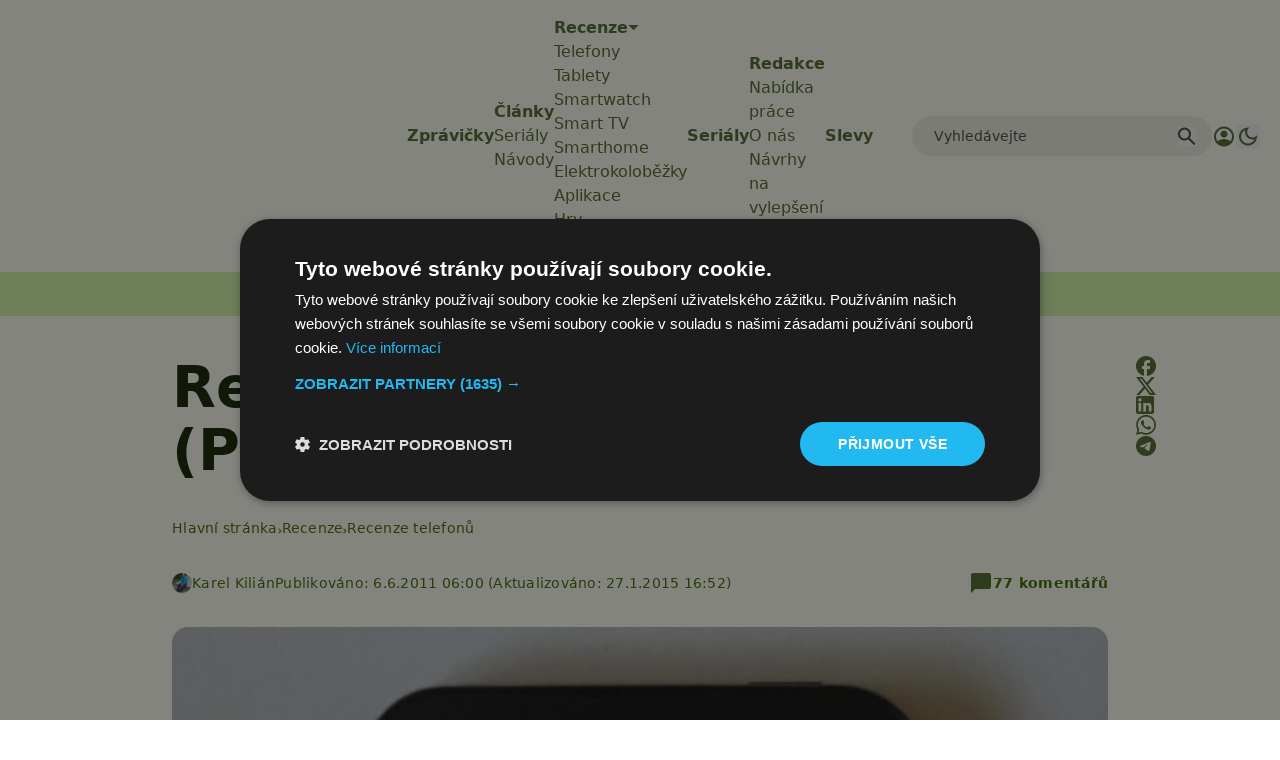

--- FILE ---
content_type: text/html; charset=UTF-8
request_url: https://www.svetandroida.cz/recenze-lg-optimus-black-p970-cerna-ziletka/?utm_source=svetandroida&utm_medium=mohlobyvaszajimat&utm_campaign=7
body_size: 62274
content:
<!DOCTYPE html>
<html lang="cs" prefix="og: https://ogp.me/ns#" class="scroll-smooth">
<head>
    <meta charset="UTF-8">
    <meta name="viewport" content="width=device-width, initial-scale=1">
    <!-- Manifest added by SuperPWA - Progressive Web Apps Plugin For WordPress -->
<link rel="manifest" href="/superpwa-manifest-1.json">
<meta name="theme-color" content="#D5E0EB">
<!-- / SuperPWA.com -->
<script>/* sets darkmode automatically */(()=>{const e=localStorage.getItem("theme");"dark"===e?document.documentElement.classList.add("dark"):"light"===e?document.documentElement.classList.remove("dark"):window.matchMedia("(prefers-color-scheme: dark)").matches&&document.documentElement.classList.add("dark")})();</script>	<style>img:is([sizes="auto" i], [sizes^="auto," i]) { contain-intrinsic-size: 3000px 1500px }</style>
	
<!-- Google Tag Manager for WordPress by gtm4wp.com -->
<script data-cfasync="false" data-pagespeed-no-defer>
	var gtm4wp_datalayer_name = "dataLayer";
	var dataLayer = dataLayer || [];
</script>
<!-- End Google Tag Manager for WordPress by gtm4wp.com -->
<!-- Optimalizace pro vyhledávače podle Rank Math PRO - https://rankmath.com/ -->
<title>Recenze LG Optimus Black (P970): Černá žiletka | Svět Androida</title>
<meta name="description" content="LG Optimus Black je dalším telefonem s čtyřpalcovým displejem z dílny LG. Jak si povede ve srovnání s podobně drahou vlajkovou lodí LG Optimus 2X?"/>
<meta name="robots" content="follow, index, max-snippet:-1, max-video-preview:-1, max-image-preview:large"/>
<link rel="canonical" href="https://www.svetandroida.cz/recenze-lg-optimus-black-p970-cerna-ziletka/" />
<meta property="og:locale" content="cs_CZ" />
<meta property="og:type" content="article" />
<meta property="og:title" content="Recenze LG Optimus Black (P970): Černá žiletka | Svět Androida" />
<meta property="og:description" content="LG Optimus Black je dalším telefonem s čtyřpalcovým displejem z dílny LG. Jak si povede ve srovnání s podobně drahou vlajkovou lodí LG Optimus 2X?" />
<meta property="og:url" content="https://www.svetandroida.cz/recenze-lg-optimus-black-p970-cerna-ziletka/" />
<meta property="og:site_name" content="Svět Androida" />
<meta property="article:publisher" content="https://www.facebook.com/SvetAndroida" />
<meta property="article:author" content="https://www.facebook.com/profile.php?id=100008256250113" />
<meta property="article:tag" content="black" />
<meta property="article:tag" content="LG" />
<meta property="article:tag" content="LG Optimus" />
<meta property="article:tag" content="LG Optimus Black" />
<meta property="article:tag" content="optimus" />
<meta property="article:section" content="Recenze telefonů" />
<meta property="og:updated_time" content="2015-01-27T16:52:55+01:00" />
<meta property="fb:admins" content="239126732983" />
<meta property="og:image" content="https://www.svetandroida.cz/media/2011/06/lg_optimus_black_celni_pohled.jpg" />
<meta property="og:image:secure_url" content="https://www.svetandroida.cz/media/2011/06/lg_optimus_black_celni_pohled.jpg" />
<meta property="og:image:width" content="800" />
<meta property="og:image:height" content="1018" />
<meta property="og:image:alt" content="Čelní pohled" />
<meta property="og:image:type" content="image/jpeg" />
<meta property="article:published_time" content="2011-06-06T06:00:14+02:00" />
<meta property="article:modified_time" content="2015-01-27T16:52:55+01:00" />
<meta name="twitter:card" content="summary_large_image" />
<meta name="twitter:title" content="Recenze LG Optimus Black (P970): Černá žiletka | Svět Androida" />
<meta name="twitter:description" content="LG Optimus Black je dalším telefonem s čtyřpalcovým displejem z dílny LG. Jak si povede ve srovnání s podobně drahou vlajkovou lodí LG Optimus 2X?" />
<meta name="twitter:site" content="@SvetAndroida" />
<meta name="twitter:creator" content="@karelkilian" />
<meta name="twitter:image" content="https://www.svetandroida.cz/media/2011/06/lg_optimus_black_celni_pohled.jpg" />
<meta name="twitter:label1" content="Napsal/a:" />
<meta name="twitter:data1" content="Karel Kilián" />
<meta name="twitter:label2" content="Doba čtení" />
<meta name="twitter:data2" content="34 minut" />
<script type="application/ld+json" class="rank-math-schema-pro">{"@context":"https://schema.org","@graph":[{"@type":"Place","@id":"https://www.svetandroida.cz/#place","address":{"@type":"PostalAddress","addressRegion":"Prague","postalCode":"19800","addressCountry":"Czech Republic"}},{"@type":["NewsMediaOrganization","Organization"],"@id":"https://www.svetandroida.cz/#organization","name":"Sv\u011bt Androida","url":"https://www.svetandroida.cz","sameAs":["https://www.facebook.com/SvetAndroida","https://twitter.com/SvetAndroida","https://www.linkedin.com/company/svet-androida/","https://www.instagram.com/svetandroida","https://www.threads.net/@SvetAndroida","https://t.me/s/svetandroida","https://www.reddit.com/user/SvetAndroida/","https://www.youtube.com/@SvetAndroidacz","https://mastodon.social/@svetandroida","https://www.tiktok.com/@svetandroida"],"email":"info@svetandroida.cz","address":{"@type":"PostalAddress","addressRegion":"Prague","postalCode":"19800","addressCountry":"Czech Republic"},"logo":{"@type":"ImageObject","@id":"https://www.svetandroida.cz/#logo","url":"https://www.svetandroida.cz/media/2018/03/Sv\u011bt-Androida-logo-big.png","contentUrl":"https://www.svetandroida.cz/media/2018/03/Sv\u011bt-Androida-logo-big.png","caption":"Sv\u011bt Androida","inLanguage":"cs","width":"1683","height":"895"},"location":{"@id":"https://www.svetandroida.cz/#place"}},{"@type":"WebSite","@id":"https://www.svetandroida.cz/#website","url":"https://www.svetandroida.cz","name":"Sv\u011bt Androida","publisher":{"@id":"https://www.svetandroida.cz/#organization"},"inLanguage":"cs"},{"@type":"ImageObject","@id":"https://www.svetandroida.cz/media/2011/06/lg_optimus_black_celni_pohled.jpg","url":"https://www.svetandroida.cz/media/2011/06/lg_optimus_black_celni_pohled.jpg","width":"800","height":"1018","caption":"\u010celn\u00ed pohled","inLanguage":"cs"},{"@type":"BreadcrumbList","@id":"https://www.svetandroida.cz/recenze-lg-optimus-black-p970-cerna-ziletka/#breadcrumb","itemListElement":[{"@type":"ListItem","position":"1","item":{"@id":"https://www.svetandroida.cz","name":"Hlavn\u00ed str\u00e1nka"}},{"@type":"ListItem","position":"2","item":{"@id":"https://www.svetandroida.cz/recenze/","name":"Recenze"}},{"@type":"ListItem","position":"3","item":{"@id":"https://www.svetandroida.cz/recenze/telefony-recenze/","name":"Recenze telefon\u016f"}},{"@type":"ListItem","position":"4","item":{"@id":"https://www.svetandroida.cz/recenze-lg-optimus-black-p970-cerna-ziletka/","name":"Recenze LG Optimus Black (P970): \u010cern\u00e1 \u017eiletka"}}]},{"@type":"WebPage","@id":"https://www.svetandroida.cz/recenze-lg-optimus-black-p970-cerna-ziletka/#webpage","url":"https://www.svetandroida.cz/recenze-lg-optimus-black-p970-cerna-ziletka/","name":"Recenze LG Optimus Black (P970): \u010cern\u00e1 \u017eiletka | Sv\u011bt Androida","datePublished":"2011-06-06T06:00:14+02:00","dateModified":"2015-01-27T16:52:55+01:00","isPartOf":{"@id":"https://www.svetandroida.cz/#website"},"primaryImageOfPage":{"@id":"https://www.svetandroida.cz/media/2011/06/lg_optimus_black_celni_pohled.jpg"},"inLanguage":"cs","breadcrumb":{"@id":"https://www.svetandroida.cz/recenze-lg-optimus-black-p970-cerna-ziletka/#breadcrumb"}},{"@type":"Person","@id":"https://www.svetandroida.cz/author/karel_kilian/","name":"Karel Kili\u00e1n","description":"Karel Kili\u00e1n je zku\u0161en\u00fd technick\u00fd redaktor a copywriter s bohatou prax\u00ed v oblasti informa\u010dn\u00edch a komunika\u010dn\u00edch technologi\u00ed. Jeho kari\u00e9ra za\u010dala na pozici prodava\u010de, odkud postupn\u011b p\u0159e\u0161el do role servisn\u00edho technika PC, spr\u00e1vce s\u00edt\u011b a u\u017eivatelsk\u00e9 podpory. D\u00e1le se vypracoval na pozici spr\u00e1vce informa\u010dn\u00edch a komunika\u010dn\u00edch technologi\u00ed a spr\u00e1vce webov\u00fdch str\u00e1nek na WordPressu. Jeho v\u00e1\u0161e\u0148 pro psan\u00ed ho v \u010dervnu 2018 vedla k rozhodnut\u00ed v\u011bnovat se na pln\u00fd \u00favazek kari\u00e9\u0159e freelancera. Dnes se Karel specializuje na tvorbu technick\u00e9ho obsahu a copywriting, kde vyu\u017e\u00edv\u00e1 sv\u00e9 rozs\u00e1hl\u00e9 zku\u0161enosti a odborn\u00e9 znalosti pro vytv\u00e1\u0159en\u00ed kvalitn\u00edho a hodnotn\u00e9ho obsahu pro \u0161irok\u00e9 spektrum \u010dten\u00e1\u0159\u016f. Jeho pr\u00e1ce zahrnuje nejen technick\u00e9 \u010dl\u00e1nky a n\u00e1vody, ale i recenze produkt\u016f a aplikac\u00ed, co\u017e mu umo\u017e\u0148uje z\u016fstat v p\u0159edn\u00ed linii technologick\u00e9ho v\u00fdvoje.","url":"https://www.svetandroida.cz/author/karel_kilian/","image":{"@type":"ImageObject","@id":"https://secure.gravatar.com/avatar/d9a4bfd66b5d75a03e4167479775c440ceacce47459deeb9345e533ae7f32c55?s=96&amp;d=mm&amp;r=g","url":"https://secure.gravatar.com/avatar/d9a4bfd66b5d75a03e4167479775c440ceacce47459deeb9345e533ae7f32c55?s=96&amp;d=mm&amp;r=g","caption":"Karel Kili\u00e1n","inLanguage":"cs"},"sameAs":["https://blog.zarohem.cz/author/karelk/","https://www.facebook.com/profile.php?id=100008256250113","https://twitter.com/karelkilian","https://cz.linkedin.com/in/karel-kilian","https://www.youtube.com/c/KarelKilian","https://www.instagram.com/karelkilian/"],"worksFor":{"@id":"https://www.svetandroida.cz/#organization"}},{"@type":"NewsArticle","headline":"Recenze LG Optimus Black (P970): \u010cern\u00e1 \u017eiletka | Sv\u011bt Androida","datePublished":"2011-06-06T06:00:14+02:00","dateModified":"2015-01-27T16:52:55+01:00","articleSection":"Recenze telefon\u016f","author":{"@id":"https://www.svetandroida.cz/author/karel_kilian/","name":"Karel Kili\u00e1n"},"publisher":{"@id":"https://www.svetandroida.cz/#organization"},"description":"LG Optimus Black je dal\u0161\u00edm telefonem s \u010dty\u0159palcov\u00fdm displejem z d\u00edlny LG. Jak si povede ve srovn\u00e1n\u00ed s podobn\u011b drahou vlajkovou lod\u00ed LG Optimus 2X?","copyrightYear":"2015","copyrightHolder":{"@id":"https://www.svetandroida.cz/#organization"},"name":"Recenze LG Optimus Black (P970): \u010cern\u00e1 \u017eiletka | Sv\u011bt Androida","@id":"https://www.svetandroida.cz/recenze-lg-optimus-black-p970-cerna-ziletka/#richSnippet","isPartOf":{"@id":"https://www.svetandroida.cz/recenze-lg-optimus-black-p970-cerna-ziletka/#webpage"},"image":{"@id":"https://www.svetandroida.cz/media/2011/06/lg_optimus_black_celni_pohled.jpg"},"inLanguage":"cs","mainEntityOfPage":{"@id":"https://www.svetandroida.cz/recenze-lg-optimus-black-p970-cerna-ziletka/#webpage"}}]}</script>
<!-- /Rank Math WordPress SEO plugin -->

<link rel="alternate" type="application/rss+xml" title="Svět Androida &raquo; RSS zdroj" href="https://www.svetandroida.cz/feed/" />
<!-- www.svetandroida.cz is managing ads with Advanced Ads 2.0.12 – https://wpadvancedads.com/ --><script id="sveta-ready">
			window.advanced_ads_ready=function(e,a){a=a||"complete";var d=function(e){return"interactive"===a?"loading"!==e:"complete"===e};d(document.readyState)?e():document.addEventListener("readystatechange",(function(a){d(a.target.readyState)&&e()}),{once:"interactive"===a})},window.advanced_ads_ready_queue=window.advanced_ads_ready_queue||[];		</script>
		<style id='classic-theme-styles-inline-css' type='text/css'>
/*! This file is auto-generated */
.wp-block-button__link{color:#fff;background-color:#32373c;border-radius:9999px;box-shadow:none;text-decoration:none;padding:calc(.667em + 2px) calc(1.333em + 2px);font-size:1.125em}.wp-block-file__button{background:#32373c;color:#fff;text-decoration:none}
</style>
<style id='elasticpress-related-posts-style-inline-css' type='text/css'>
.editor-styles-wrapper .wp-block-elasticpress-related-posts ul,.wp-block-elasticpress-related-posts ul{list-style-type:none;padding:0}.editor-styles-wrapper .wp-block-elasticpress-related-posts ul li a>div{display:inline}

</style>
<style id='global-styles-inline-css' type='text/css'>
:root{--wp--preset--aspect-ratio--square: 1;--wp--preset--aspect-ratio--4-3: 4/3;--wp--preset--aspect-ratio--3-4: 3/4;--wp--preset--aspect-ratio--3-2: 3/2;--wp--preset--aspect-ratio--2-3: 2/3;--wp--preset--aspect-ratio--16-9: 16/9;--wp--preset--aspect-ratio--9-16: 9/16;--wp--preset--color--black: #000000;--wp--preset--color--cyan-bluish-gray: #abb8c3;--wp--preset--color--white: #ffffff;--wp--preset--color--pale-pink: #f78da7;--wp--preset--color--vivid-red: #cf2e2e;--wp--preset--color--luminous-vivid-orange: #ff6900;--wp--preset--color--luminous-vivid-amber: #fcb900;--wp--preset--color--light-green-cyan: #7bdcb5;--wp--preset--color--vivid-green-cyan: #00d084;--wp--preset--color--pale-cyan-blue: #8ed1fc;--wp--preset--color--vivid-cyan-blue: #0693e3;--wp--preset--color--vivid-purple: #9b51e0;--wp--preset--gradient--vivid-cyan-blue-to-vivid-purple: linear-gradient(135deg,rgba(6,147,227,1) 0%,rgb(155,81,224) 100%);--wp--preset--gradient--light-green-cyan-to-vivid-green-cyan: linear-gradient(135deg,rgb(122,220,180) 0%,rgb(0,208,130) 100%);--wp--preset--gradient--luminous-vivid-amber-to-luminous-vivid-orange: linear-gradient(135deg,rgba(252,185,0,1) 0%,rgba(255,105,0,1) 100%);--wp--preset--gradient--luminous-vivid-orange-to-vivid-red: linear-gradient(135deg,rgba(255,105,0,1) 0%,rgb(207,46,46) 100%);--wp--preset--gradient--very-light-gray-to-cyan-bluish-gray: linear-gradient(135deg,rgb(238,238,238) 0%,rgb(169,184,195) 100%);--wp--preset--gradient--cool-to-warm-spectrum: linear-gradient(135deg,rgb(74,234,220) 0%,rgb(151,120,209) 20%,rgb(207,42,186) 40%,rgb(238,44,130) 60%,rgb(251,105,98) 80%,rgb(254,248,76) 100%);--wp--preset--gradient--blush-light-purple: linear-gradient(135deg,rgb(255,206,236) 0%,rgb(152,150,240) 100%);--wp--preset--gradient--blush-bordeaux: linear-gradient(135deg,rgb(254,205,165) 0%,rgb(254,45,45) 50%,rgb(107,0,62) 100%);--wp--preset--gradient--luminous-dusk: linear-gradient(135deg,rgb(255,203,112) 0%,rgb(199,81,192) 50%,rgb(65,88,208) 100%);--wp--preset--gradient--pale-ocean: linear-gradient(135deg,rgb(255,245,203) 0%,rgb(182,227,212) 50%,rgb(51,167,181) 100%);--wp--preset--gradient--electric-grass: linear-gradient(135deg,rgb(202,248,128) 0%,rgb(113,206,126) 100%);--wp--preset--gradient--midnight: linear-gradient(135deg,rgb(2,3,129) 0%,rgb(40,116,252) 100%);--wp--preset--font-size--small: 13px;--wp--preset--font-size--medium: 20px;--wp--preset--font-size--large: 36px;--wp--preset--font-size--x-large: 42px;--wp--preset--spacing--20: 0.44rem;--wp--preset--spacing--30: 0.67rem;--wp--preset--spacing--40: 1rem;--wp--preset--spacing--50: 1.5rem;--wp--preset--spacing--60: 2.25rem;--wp--preset--spacing--70: 3.38rem;--wp--preset--spacing--80: 5.06rem;--wp--preset--shadow--natural: 6px 6px 9px rgba(0, 0, 0, 0.2);--wp--preset--shadow--deep: 12px 12px 50px rgba(0, 0, 0, 0.4);--wp--preset--shadow--sharp: 6px 6px 0px rgba(0, 0, 0, 0.2);--wp--preset--shadow--outlined: 6px 6px 0px -3px rgba(255, 255, 255, 1), 6px 6px rgba(0, 0, 0, 1);--wp--preset--shadow--crisp: 6px 6px 0px rgba(0, 0, 0, 1);}:where(.is-layout-flex){gap: 0.5em;}:where(.is-layout-grid){gap: 0.5em;}body .is-layout-flex{display: flex;}.is-layout-flex{flex-wrap: wrap;align-items: center;}.is-layout-flex > :is(*, div){margin: 0;}body .is-layout-grid{display: grid;}.is-layout-grid > :is(*, div){margin: 0;}:where(.wp-block-columns.is-layout-flex){gap: 2em;}:where(.wp-block-columns.is-layout-grid){gap: 2em;}:where(.wp-block-post-template.is-layout-flex){gap: 1.25em;}:where(.wp-block-post-template.is-layout-grid){gap: 1.25em;}.has-black-color{color: var(--wp--preset--color--black) !important;}.has-cyan-bluish-gray-color{color: var(--wp--preset--color--cyan-bluish-gray) !important;}.has-white-color{color: var(--wp--preset--color--white) !important;}.has-pale-pink-color{color: var(--wp--preset--color--pale-pink) !important;}.has-vivid-red-color{color: var(--wp--preset--color--vivid-red) !important;}.has-luminous-vivid-orange-color{color: var(--wp--preset--color--luminous-vivid-orange) !important;}.has-luminous-vivid-amber-color{color: var(--wp--preset--color--luminous-vivid-amber) !important;}.has-light-green-cyan-color{color: var(--wp--preset--color--light-green-cyan) !important;}.has-vivid-green-cyan-color{color: var(--wp--preset--color--vivid-green-cyan) !important;}.has-pale-cyan-blue-color{color: var(--wp--preset--color--pale-cyan-blue) !important;}.has-vivid-cyan-blue-color{color: var(--wp--preset--color--vivid-cyan-blue) !important;}.has-vivid-purple-color{color: var(--wp--preset--color--vivid-purple) !important;}.has-black-background-color{background-color: var(--wp--preset--color--black) !important;}.has-cyan-bluish-gray-background-color{background-color: var(--wp--preset--color--cyan-bluish-gray) !important;}.has-white-background-color{background-color: var(--wp--preset--color--white) !important;}.has-pale-pink-background-color{background-color: var(--wp--preset--color--pale-pink) !important;}.has-vivid-red-background-color{background-color: var(--wp--preset--color--vivid-red) !important;}.has-luminous-vivid-orange-background-color{background-color: var(--wp--preset--color--luminous-vivid-orange) !important;}.has-luminous-vivid-amber-background-color{background-color: var(--wp--preset--color--luminous-vivid-amber) !important;}.has-light-green-cyan-background-color{background-color: var(--wp--preset--color--light-green-cyan) !important;}.has-vivid-green-cyan-background-color{background-color: var(--wp--preset--color--vivid-green-cyan) !important;}.has-pale-cyan-blue-background-color{background-color: var(--wp--preset--color--pale-cyan-blue) !important;}.has-vivid-cyan-blue-background-color{background-color: var(--wp--preset--color--vivid-cyan-blue) !important;}.has-vivid-purple-background-color{background-color: var(--wp--preset--color--vivid-purple) !important;}.has-black-border-color{border-color: var(--wp--preset--color--black) !important;}.has-cyan-bluish-gray-border-color{border-color: var(--wp--preset--color--cyan-bluish-gray) !important;}.has-white-border-color{border-color: var(--wp--preset--color--white) !important;}.has-pale-pink-border-color{border-color: var(--wp--preset--color--pale-pink) !important;}.has-vivid-red-border-color{border-color: var(--wp--preset--color--vivid-red) !important;}.has-luminous-vivid-orange-border-color{border-color: var(--wp--preset--color--luminous-vivid-orange) !important;}.has-luminous-vivid-amber-border-color{border-color: var(--wp--preset--color--luminous-vivid-amber) !important;}.has-light-green-cyan-border-color{border-color: var(--wp--preset--color--light-green-cyan) !important;}.has-vivid-green-cyan-border-color{border-color: var(--wp--preset--color--vivid-green-cyan) !important;}.has-pale-cyan-blue-border-color{border-color: var(--wp--preset--color--pale-cyan-blue) !important;}.has-vivid-cyan-blue-border-color{border-color: var(--wp--preset--color--vivid-cyan-blue) !important;}.has-vivid-purple-border-color{border-color: var(--wp--preset--color--vivid-purple) !important;}.has-vivid-cyan-blue-to-vivid-purple-gradient-background{background: var(--wp--preset--gradient--vivid-cyan-blue-to-vivid-purple) !important;}.has-light-green-cyan-to-vivid-green-cyan-gradient-background{background: var(--wp--preset--gradient--light-green-cyan-to-vivid-green-cyan) !important;}.has-luminous-vivid-amber-to-luminous-vivid-orange-gradient-background{background: var(--wp--preset--gradient--luminous-vivid-amber-to-luminous-vivid-orange) !important;}.has-luminous-vivid-orange-to-vivid-red-gradient-background{background: var(--wp--preset--gradient--luminous-vivid-orange-to-vivid-red) !important;}.has-very-light-gray-to-cyan-bluish-gray-gradient-background{background: var(--wp--preset--gradient--very-light-gray-to-cyan-bluish-gray) !important;}.has-cool-to-warm-spectrum-gradient-background{background: var(--wp--preset--gradient--cool-to-warm-spectrum) !important;}.has-blush-light-purple-gradient-background{background: var(--wp--preset--gradient--blush-light-purple) !important;}.has-blush-bordeaux-gradient-background{background: var(--wp--preset--gradient--blush-bordeaux) !important;}.has-luminous-dusk-gradient-background{background: var(--wp--preset--gradient--luminous-dusk) !important;}.has-pale-ocean-gradient-background{background: var(--wp--preset--gradient--pale-ocean) !important;}.has-electric-grass-gradient-background{background: var(--wp--preset--gradient--electric-grass) !important;}.has-midnight-gradient-background{background: var(--wp--preset--gradient--midnight) !important;}.has-small-font-size{font-size: var(--wp--preset--font-size--small) !important;}.has-medium-font-size{font-size: var(--wp--preset--font-size--medium) !important;}.has-large-font-size{font-size: var(--wp--preset--font-size--large) !important;}.has-x-large-font-size{font-size: var(--wp--preset--font-size--x-large) !important;}
:where(.wp-block-post-template.is-layout-flex){gap: 1.25em;}:where(.wp-block-post-template.is-layout-grid){gap: 1.25em;}
:where(.wp-block-columns.is-layout-flex){gap: 2em;}:where(.wp-block-columns.is-layout-grid){gap: 2em;}
:root :where(.wp-block-pullquote){font-size: 1.5em;line-height: 1.6;}
</style>
<style id='dominant-color-styles-inline-css' type='text/css'>
img[data-dominant-color]:not(.has-transparency) { background-color: var(--dominant-color); }
</style>
<link rel='stylesheet' id='lbwps-styles-css' href='https://www.svetandroida.cz/wp-content/plugins/lightbox-photoswipe/assets/ps4/styles/default.css?ver=5.7.3' type='text/css' media='all' />
<link rel='stylesheet' id='next-f91551558eb67b05ec6684689e004bb3-css' href='https://www.svetandroida.cz/wp-content/themes/sz-native/build/next.css?ver=922e7cc9203b56398f97' type='text/css' media='all' />
<script type="text/javascript" src="https://www.svetandroida.cz/wp-includes/js/jquery/jquery.min.js?ver=3.7.1" id="jquery-core-js"></script>
<script type="text/javascript" src="https://www.svetandroida.cz/wp-includes/js/jquery/jquery-migrate.min.js?ver=3.4.1" id="jquery-migrate-js"></script>
<script type="text/javascript" id="advanced-ads-advanced-js-js-extra">
/* <![CDATA[ */
var advads_options = {"blog_id":"1","privacy":{"custom-cookie-name":"","custom-cookie-value":"","consent-method":"iab_tcf_20","enabled":false,"state":"not_needed"}};
/* ]]> */
</script>
<script type="text/javascript" src="https://www.svetandroida.cz/media/394/130/public/assets/js/354.js?ver=2.0.12" id="advanced-ads-advanced-js-js"></script>
<link rel="alternate" title="oEmbed (JSON)" type="application/json+oembed" href="https://www.svetandroida.cz/wp-json/oembed/1.0/embed?url=https%3A%2F%2Fwww.svetandroida.cz%2Frecenze-lg-optimus-black-p970-cerna-ziletka%2F" />
<link rel="alternate" title="oEmbed (XML)" type="text/xml+oembed" href="https://www.svetandroida.cz/wp-json/oembed/1.0/embed?url=https%3A%2F%2Fwww.svetandroida.cz%2Frecenze-lg-optimus-black-p970-cerna-ziletka%2F&#038;format=xml" />
<meta name="generator" content="dominant-color-images 1.2.0">
<script>window.dataLayer = window.dataLayer || []; window.dataLayer.push({'lynt_word_count': 9671});</script><meta name="generator" content="performance-lab 4.0.0; plugins: dominant-color-images, embed-optimizer, speculation-rules, webp-uploads">
<meta name="generator" content="webp-uploads 2.6.0">
		<style>
			.rosetapress-switcher--list {
				display: flex;
				gap: 10px;
			}

			.rosetapress-switcher__dropdown {
				display: none;
				position: absolute;
				background: #fff;
				border: 1px solid #ccc;
				z-index: 1000;
				padding: 10px;
				min-width: 100%;
			}

			.rosetapress-switcher--dropdown:hover .rosetapress-switcher__dropdown,
			.rosetapress-switcher--dropdown:active .rosetapress-switcher__dropdown,
			.rosetapress-switcher--dropdown:focus-within .rosetapress-switcher__dropdown {
				display: block;
			}

			.rosetapress-switcher a {
				display: flex;
				gap: 5px;
			}

			button.rosetapress-switcher__item {
				background: none;
				border: none;
			}
		</style>
		<link rel="alternate" hreflang="cs-cz" href="https://www.svetandroida.cz/recenze-lg-optimus-black-p970-cerna-ziletka/" />
<link rel="alternate" hreflang="cs" href="https://www.svetandroida.cz/recenze-lg-optimus-black-p970-cerna-ziletka/" />

<!-- Google Tag Manager for WordPress by gtm4wp.com -->
<!-- GTM Container placement set to automatic -->
<script data-cfasync="false" data-pagespeed-no-defer>
	var dataLayer_content = {"visitorLoginState":"logged-out","visitorType":"visitor-logged-out","visitorRegistrationDate":"","pageTitle":"Recenze LG Optimus Black (P970): Černá žiletka | Svět Androida","pagePostType":"post","pagePostType2":"single-post","pageCategory":["telefony-recenze"],"pageAttributes":["black","lg","lg-optimus","lg-optimus-black","optimus"],"pagePostAuthor":"Karel Kilián","pagePostDate":"6.6.2011","pagePostDateYear":2011,"pagePostDateMonth":6,"pagePostDateDay":6,"pagePostDateDayName":"Pondělí","pagePostDateHour":6,"pagePostDateMinute":0,"pagePostDateIso":"2011-06-06T06:00:14+02:00","pagePostDateUnix":1307340014,"pagePostTerms":{"category":["Recenze telefonů"],"post_tag":["black","LG","LG Optimus","LG Optimus Black","optimus"],"meta":{"readability_ARI":10.8,"readability_CLI":13.6,"readability_LIX":43.9,"word_stats_word_count":6911,"word_stats_keywords":"s:7926:\"a:422:{s:7:\"optimus\";i:49;s:5:\"black\";i:30;s:9:\"telefonem\";i:6;s:9:\"displejem\";i:6;s:10:\"srovnání\";i:3;s:6:\"tohoto\";i:7;s:6:\"modelu\";i:6;s:7:\"displej\";i:13;s:7:\"caption\";i:198;s:10:\"attachment\";i:66;s:5:\"align\";i:66;s:11:\"aligncenter\";i:66;s:5:\"width\";i:66;s:6:\"budete\";i:8;s:6:\"která\";i:7;s:9:\"poměrně\";i:10;s:9:\"dostanete\";i:4;s:8:\"telefonu\";i:34;s:6:\"který\";i:12;s:6:\"dolní\";i:4;s:7:\"najdeme\";i:5;s:10:\"jmenovitě\";i:4;s:10:\"provedení\";i:5;s:10:\"sluchátka\";i:3;s:4:\"jsou\";i:30;s:10:\"tlačítko\";i:8;s:8:\"příjem\";i:3;s:10:\"ukončení\";i:4;s:6:\"hovoru\";i:12;s:11:\"spuštění\";i:5;s:9:\"několika\";i:5;s:13:\"pochopitelně\";i:7;s:5:\"také\";i:23;s:11:\"akumulátor\";i:4;s:4:\"jako\";i:28;s:8:\"výrobce\";i:10;s:7:\"microsd\";i:5;s:5:\"kartu\";i:7;s:7:\"telefon\";i:28;s:6:\"první\";i:8;s:6:\"pohled\";i:4;s:6:\"zadní\";i:6;s:6:\"strana\";i:7;s:5:\"celá\";i:3;s:5:\"něco\";i:12;s:6:\"méně\";i:4;s:4:\"než\";i:10;s:6:\"kvůli\";i:3;s:5:\"díky\";i:6;s:6:\"drží\";i:3;s:7:\"přesto\";i:6;s:7:\"lepší\";i:6;s:4:\"jsme\";i:25;s:4:\"nebo\";i:29;s:5:\"lgo2x\";i:10;s:5:\"přes\";i:16;s:8:\"protože\";i:4;s:8:\"působí\";i:3;s:8:\"poněkud\";i:11;s:11:\"zařízení\";i:5;s:8:\"přední\";i:5;s:8:\"zejména\";i:3;s:4:\"při\";i:36;s:7:\"pohledu\";i:4;s:6:\"jedné\";i:4;s:10:\"tlačítek\";i:5;s:8:\"pořadí\";i:6;s:4:\"tedy\";i:17;s:5:\"zleva\";i:3;s:4:\"menu\";i:8;s:5:\"proti\";i:7;s:4:\"chic\";i:4;s:6:\"kromě\";i:12;s:13:\"podsvětlení\";i:7;s:6:\"modrou\";i:3;s:6:\"takže\";i:15;s:4:\"tím\";i:4;s:6:\"dobře\";i:8;s:4:\"sice\";i:8;s:9:\"okamžiku\";i:4;s:10:\"tlačítka\";i:8;s:8:\"displeji\";i:5;s:8:\"displeje\";i:6;s:7:\"další\";i:12;s:9:\"telefonů\";i:6;s:5:\"pouze\";i:15;s:6:\"horní\";i:10;s:6:\"hraně\";i:4;s:10:\"tradičně\";i:6;s:6:\"chybí\";i:6;s:9:\"nicméně\";i:10;s:4:\"jeho\";i:5;s:6:\"které\";i:19;s:6:\"hodně\";i:3;s:7:\"pomocí\";i:5;s:6:\"galaxy\";i:4;s:4:\"což\";i:13;s:4:\"bude\";i:12;s:12:\"především\";i:7;s:6:\"dobré\";i:3;s:11:\"vyvážení\";i:3;s:8:\"hmotnost\";i:5;s:8:\"včetně\";i:5;s:4:\"vás\";i:8;s:6:\"nebude\";i:4;s:5:\"dále\";i:4;s:12:\"rozlišením\";i:5;s:9:\"obrazovku\";i:4;s:10:\"nastavení\";i:16;s:11:\"reproduktor\";i:3;s:5:\"zcela\";i:3;s:8:\"hlediska\";i:4;s:7:\"možné\";i:12;s:7:\"takřka\";i:5;s:8:\"můžete\";i:30;s:9:\"připojit\";i:3;s:9:\"řešení\";i:3;s:4:\"měl\";i:3;s:7:\"samsung\";i:6;s:11:\"počítači\";i:3;s:7:\"najdete\";i:5;s:4:\"nám\";i:6;s:8:\"zapnutí\";i:3;s:8:\"vypnutí\";i:7;s:5:\"lehce\";i:3;s:9:\"dostupné\";i:4;s:6:\"všech\";i:10;s:8:\"kterých\";i:3;s:5:\"byste\";i:4;s:5:\"mohli\";i:3;s:8:\"tichého\";i:3;s:7:\"režimu\";i:16;s:8:\"zadního\";i:3;s:5:\"krytu\";i:3;s:8:\"mikrofon\";i:3;s:7:\"straně\";i:4;s:11:\"ovládání\";i:6;s:8:\"problém\";i:6;s:4:\"zvuk\";i:5;s:6:\"stisku\";i:3;s:8:\"dovoluje\";i:3;s:6:\"během\";i:15;s:5:\"testu\";i:3;s:9:\"podařilo\";i:3;s:4:\"mezi\";i:11;s:11:\"například\";i:20;s:6:\"seznam\";i:13;s:9:\"kontaktů\";i:6;s:9:\"aplikací\";i:17;s:5:\"tento\";i:12;s:7:\"způsob\";i:7;s:12:\"reproduktoru\";i:5;s:12:\"vyzvánění\";i:3;s:6:\"budík\";i:3;s:6:\"hovory\";i:3;s:12:\"fotoaparátu\";i:5;s:6:\"strany\";i:3;s:10:\"případě\";i:13;s:12:\"překvapivě\";i:4;s:6:\"jistě\";i:5;s:5:\"není\";i:9;s:11:\"paměťovou\";i:3;s:7:\"baterie\";i:9;s:10:\"problémů\";i:6;s:5:\"pokud\";i:15;s:8:\"optimusu\";i:7;s:13:\"notifikační\";i:8;s:5:\"dioda\";i:3;s:8:\"aplikace\";i:24;s:7:\"kláves\";i:5;s:8:\"možnost\";i:9;s:5:\"texas\";i:3;s:11:\"instruments\";i:3;s:7:\"jedním\";i:5;s:4:\"mít\";i:3;s:6:\"opengl\";i:4;s:12:\"samozřejmě\";i:6;s:8:\"zvládne\";i:4;s:14:\"přehrávání\";i:5;s:5:\"videa\";i:3;s:11:\"rozlišení\";i:6;s:7:\"paměti\";i:4;s:7:\"prvním\";i:4;s:13:\"synchronizaci\";i:3;s:6:\"google\";i:10;s:10:\"uživateli\";i:3;s:6:\"svých\";i:3;s:7:\"stejnou\";i:3;s:7:\"patří\";i:3;s:6:\"druhou\";i:3;s:6:\"stranu\";i:3;s:7:\"stejně\";i:6;s:7:\"paměť\";i:5;s:8:\"můžeme\";i:3;s:9:\"výchozí\";i:9;s:7:\"seznamu\";i:4;s:11:\"testování\";i:3;s:4:\"data\";i:7;s:9:\"dispozici\";i:6;s:8:\"interní\";i:4;s:6:\"kterou\";i:4;s:9:\"dalších\";i:6;s:8:\"androidu\";i:6;s:10:\"instalovat\";i:4;s:6:\"tímto\";i:3;s:4:\"nova\";i:3;s:4:\"být\";i:7;s:4:\"nás\";i:5;s:5:\"tomto\";i:4;s:4:\"jste\";i:4;s:11:\"standardní\";i:3;s:9:\"rozhodně\";i:5;s:5:\"barvy\";i:4;s:6:\"jedná\";i:3;s:5:\"nejen\";i:7;s:4:\"své\";i:5;s:8:\"klasikou\";i:4;s:8:\"zobrazit\";i:4;s:5:\"barev\";i:3;s:4:\"coby\";i:3;s:9:\"kategorie\";i:3;s:15:\"pravděpodobně\";i:3;s:4:\"již\";i:10;s:11:\"technologie\";i:3;s:7:\"přitom\";i:4;s:6:\"polohu\";i:3;s:10:\"otáčení\";i:3;s:9:\"obrazovky\";i:4;s:10:\"telefonní\";i:4;s:8:\"zvládá\";i:7;s:8:\"všechny\";i:6;s:8:\"přenosu\";i:3;s:7:\"podpora\";i:5;s:8:\"žádné\";i:4;s:8:\"spojení\";i:6;s:7:\"místě\";i:4;s:7:\"android\";i:6;s:8:\"velikost\";i:3;s:9:\"bluetooth\";i:5;s:11:\"fotoaparát\";i:5;s:8:\"metodika\";i:4;s:11:\"provádíme\";i:4;s:5:\"deset\";i:3;s:9:\"měření\";i:5;s:10:\"nejlepší\";i:4;s:10:\"nejhorší\";i:3;s:9:\"výsledek\";i:3;s:7:\"škrtá\";i:3;s:8:\"zbylých\";i:3;s:4:\"osmi\";i:3;s:9:\"počítá\";i:3;s:8:\"průměr\";i:3;s:7:\"operace\";i:4;s:5:\"podle\";i:13;s:4:\"tři\";i:4;s:7:\"každé\";i:4;s:10:\"přičemž\";i:8;s:4:\"draw\";i:7;s:4:\"text\";i:3;s:6:\"výkon\";i:4;s:11:\"připojení\";i:10;s:9:\"možnosti\";i:6;s:5:\"skrze\";i:5;s:5:\"síť\";i:3;s:4:\"toto\";i:5;s:6:\"režim\";i:10;s:7:\"kterém\";i:5;s:10:\"využijete\";i:3;s:8:\"aplikaci\";i:5;s:9:\"uložení\";i:5;s:12:\"úložiště\";i:4;s:5:\"velmi\";i:7;s:10:\"pozitivně\";i:4;s:4:\"bylo\";i:6;s:5:\"když\";i:6;s:5:\"před\";i:8;s:8:\"bohužel\";i:4;s:11:\"konkrétně\";i:5;s:7:\"liště\";i:3;s:5:\"jiné\";i:4;s:6:\"počet\";i:5;s:6:\"sítí\";i:6;s:5:\"jeden\";i:5;s:8:\"nechybí\";i:5;s:8:\"taktéž\";i:3;s:8:\"volání\";i:6;s:7:\"patrně\";i:7;s:8:\"hodnotit\";i:3;s:9:\"nalezení\";i:4;s:5:\"nikdy\";i:3;s:8:\"otázkou\";i:3;s:7:\"vteřin\";i:3;s:7:\"situace\";i:5;s:7:\"dokonce\";i:5;s:5:\"autem\";i:3;s:4:\"svou\";i:3;s:5:\"více\";i:7;s:6:\"nutné\";i:4;s:8:\"navigace\";i:5;s:10:\"aktuální\";i:4;s:6:\"může\";i:4;s:5:\"jinak\";i:3;s:5:\"trasy\";i:3;s:4:\"byla\";i:4;s:5:\"cesty\";i:3;s:8:\"hlasové\";i:4;s:9:\"informace\";i:3;s:7:\"chlubí\";i:3;s:9:\"výrazně\";i:3;s:5:\"minut\";i:3;s:6:\"hodiny\";i:4;s:5:\"hodin\";i:3;s:5:\"poté\";i:3;s:6:\"nebyla\";i:3;s:8:\"vyšší\";i:4;s:7:\"nejprve\";i:3;s:4:\"čas\";i:3;s:10:\"následuje\";i:3;s:8:\"zvolené\";i:4;s:11:\"konfigurace\";i:3;s:11:\"případně\";i:3;s:5:\"zadat\";i:4;s:6:\"práci\";i:4;s:11:\"prostředí\";i:3;s:5:\"mnoha\";i:4;s:9:\"obrazovka\";i:4;s:10:\"přepnutí\";i:3;s:8:\"přehled\";i:3;s:4:\"nich\";i:4;s:7:\"právě\";i:3;s:8:\"nastavit\";i:5;s:6:\"zvolit\";i:4;s:10:\"následně\";i:3;s:5:\"opět\";i:4;s:7:\"pozadí\";i:4;s:5:\"ikony\";i:4;s:6:\"lišta\";i:6;s:10:\"nenabízí\";i:3;s:12:\"prohlížeč\";i:3;s:8:\"kontakty\";i:5;s:9:\"adresář\";i:3;s:7:\"zprávy\";i:11;s:9:\"přijaté\";i:3;s:8:\"textové\";i:3;s:9:\"zobrazuje\";i:3;s:10:\"událostí\";i:5;s:8:\"nabídka\";i:5;s:11:\"vypínání\";i:3;s:11:\"zapínání\";i:3;s:6:\"funkce\";i:8;s:10:\"aktuálně\";i:3;s:8:\"nabídce\";i:3;s:10:\"tradiční\";i:3;s:10:\"oznámení\";i:4;s:4:\"ikon\";i:3;s:4:\"jež\";i:5;s:4:\"vám\";i:5;s:7:\"skupiny\";i:3;s:8:\"programy\";i:5;s:10:\"zobrazení\";i:5;s:10:\"telefonech\";i:3;s:6:\"jejich\";i:6;s:9:\"způsobem\";i:3;s:7:\"abecedy\";i:3;s:7:\"čtyři\";i:4;s:10:\"základní\";i:7;s:8:\"widgetů\";i:4;s:10:\"možností\";i:3;s:6:\"plochu\";i:3;s:11:\"klávesnice\";i:7;s:8:\"nabízí\";i:13;s:11:\"klávesnici\";i:6;s:9:\"začněme\";i:3;s:6:\"qwerty\";i:5;s:8:\"šířku\";i:3;s:12:\"vysvětlovat\";i:3;s:6:\"psaní\";i:6;s:5:\"psát\";i:3;s:7:\"kvalita\";i:4;s:5:\"zvuku\";i:5;s:5:\"nemá\";i:3;s:4:\"tyto\";i:3;s:13:\"příchozího\";i:3;s:10:\"adresáře\";i:4;s:8:\"kontaktu\";i:4;s:7:\"jiných\";i:3;s:7:\"číslo\";i:3;s:5:\"máme\";i:3;s:7:\"kontakt\";i:3;s:10:\"adresáři\";i:3;s:5:\"nové\";i:3;s:10:\"hodnotíme\";i:4;s:6:\"nechat\";i:3;s:8:\"kterého\";i:4;s:9:\"poslední\";i:7;s:10:\"fotografie\";i:3;s:9:\"kontaktem\";i:3;s:14:\"vyhledávání\";i:3;s:8:\"vyhledat\";i:3;s:8:\"snímků\";i:3;s:7:\"snímky\";i:4;s:11:\"digitální\";i:3;s:6:\"bílé\";i:3;s:7:\"snímku\";i:3;s:11:\"natáčení\";i:3;s:13:\"prohlížení\";i:4;s:7:\"rychlý\";i:3;s:8:\"přechod\";i:3;s:12:\"přehrávač\";i:4;s:6:\"najít\";i:3;s:4:\"umí\";i:4;s:4:\"divx\";i:3;s:4:\"xvid\";i:5;s:7:\"youtube\";i:3;s:6:\"office\";i:4;s:5:\"verzi\";i:3;s:7:\"finance\";i:3;s:5:\"yahoo\";i:3;s:8:\"počasí\";i:5;s:10:\"kalendář\";i:3;s:7:\"program\";i:3;s:11:\"jednoduchý\";i:3;}\";","word_stats_cached":1,"rcp_access_level":"None","rcp_user_level":"All","restrict_roles":"","snap_MYURL":"","snapEdIT":1,"snapBG":"s:140:\"a:1:{i:0;a:3:{s:4:\"doBG\";s:1:\"1\";s:11:\"SNAPTformat\";s:7:\"%TITLE%\";s:10:\"SNAPformat\";s:46:\"%EXCERPT%More: %SURL%\";}}\";","snapFB":"s:240:\"a:1:{i:0;a:8:{s:4:\"doFB\";s:1:\"1\";s:8:\"postType\";s:1:\"I\";s:10:\"AttachPost\";s:1:\"1\";s:10:\"SNAPformat\";s:38:\"%TITLE%\r\n\r\n%EXCERPT% \r\nVíce na: %URL%\";s:9:\"isAutoImg\";s:1:\"A\";s:8:\"imgToUse\";s:0:\"\";s:9:\"isAutoURL\";s:1:\"A\";s:8:\"urlToUse\";s:0:\"\";}}\";","snapGP":"s:213:\"a:1:{i:0;a:7:{s:4:\"doGP\";s:1:\"1\";s:8:\"postType\";s:1:\"I\";s:10:\"SNAPformat\";s:37:\"%TITLE%\r\n%EXCERPT% \r\nVíce na: %SURL%\";s:9:\"isAutoImg\";s:1:\"A\";s:8:\"imgToUse\";s:0:\"\";s:9:\"isAutoURL\";s:1:\"A\";s:8:\"urlToUse\";s:0:\"\";}}\";","snapLI":"s:200:\"a:1:{i:0;a:8:{s:4:\"doLI\";i:0;s:10:\"AttachPost\";s:1:\"0\";s:10:\"SNAPformat\";s:0:\"\";s:11:\"SNAPformatT\";s:0:\"\";s:9:\"isAutoImg\";s:1:\"A\";s:8:\"imgToUse\";s:0:\"\";s:9:\"isAutoURL\";s:1:\"A\";s:8:\"urlToUse\";s:0:\"\";}}\";","snapPN":"s:210:\"a:1:{i:0;a:7:{s:4:\"doPN\";s:1:\"1\";s:9:\"apPNBoard\";s:18:\"455215543524337494\";s:10:\"SNAPformat\";s:15:\"%TITLE% - %URL%\";s:9:\"isAutoImg\";s:1:\"A\";s:8:\"imgToUse\";s:0:\"\";s:9:\"isAutoURL\";s:1:\"A\";s:8:\"urlToUse\";s:0:\"\";}}\";","snapTW":"s:145:\"a:1:{i:0;a:5:{s:4:\"doTW\";s:1:\"1\";s:10:\"SNAPformat\";s:15:\"%TITLE% - %URL%\";s:8:\"attchImg\";s:1:\"1\";s:9:\"isAutoImg\";s:1:\"A\";s:8:\"imgToUse\";s:0:\"\";}}\";","snapVK":"s:241:\"a:1:{i:0;a:8:{s:4:\"doVK\";s:1:\"1\";s:10:\"SNAPformat\";s:38:\"%TITLE%\r\n\r\n%EXCERPT% \r\nVíce na: %URL%\";s:11:\"addBackLink\";s:1:\"1\";s:8:\"PostType\";s:1:\"I\";s:9:\"isAutoImg\";s:1:\"A\";s:8:\"imgToUse\";s:0:\"\";s:9:\"isAutoURL\";s:1:\"A\";s:8:\"urlToUse\";s:0:\"\";}}\";","characters_count":84327,"post_duration":"34 min.","comment_count":77,"rank_math_news_sitemap_robots":"index","rank_math_robots":"a:1:{i:0;s:5:\"index\";}","rank_math_analytic_object_id":26916,"lynt_word_count":9671,"rank_math_primary_category":20827,"block_editor":1,"rank_math_internal_links_processed":1,"wpdc_unlisted_topic":1,"discourse_post_id":50208,"discourse_topic_id":38934,"discourse_permalink":"https:\/\/komunita.svetandroida.cz\/t\/recenze-lg-optimus-black-p970-cerna-ziletka\/38934","publish_post_category":5,"wpdc_publishing_response":"success","wpdc_sync_post_comments":0,"discourse_comments_count":0,"discourse_last_sync":1745496887,"discourse_comments_raw":"{\"id\":38934,\"category_id\":5,\"posts_count\":1,\"filtered_posts_count\":1,\"posts\":[],\"participants\":[{\"id\":2040,\"username\":\"Karel_Kilian\",\"name\":\"Karel Kilián\",\"avatar_template\":\"https:\/\/komunita.svetandroida.cz\/user_avatar\/komunita.svetandroida.cz\/karel_kilian\/{size}\/2267_2.png\"}]}","views":13}},"postCountOnPage":1,"postCountTotal":1,"postID":29109,"postFormat":"standard"};
	dataLayer.push( dataLayer_content );
</script>
<script data-cfasync="false" data-pagespeed-no-defer>
(function(w,d,s,l,i){w[l]=w[l]||[];w[l].push({'gtm.start':
new Date().getTime(),event:'gtm.js'});var f=d.getElementsByTagName(s)[0],
j=d.createElement(s),dl=l!='dataLayer'?'&l='+l:'';j.async=true;j.src=
'//www.googletagmanager.com/gtm.js?id='+i+dl;f.parentNode.insertBefore(j,f);
})(window,document,'script','dataLayer','GTM-K9W3XX');
</script>
<!-- End Google Tag Manager for WordPress by gtm4wp.com --><meta name="generator" content="speculation-rules 1.6.0">
<meta name="generator" content="optimization-detective 1.0.0-beta3">
<meta name="twitter:card" content="summary_large_image" /><meta name="twitter:title" content="Recenze LG Optimus Black (P970): Černá žiletka" /><meta name="twitter:description" content="LG Optimus Black je dalším telefonem s čtyřpalcovým displejem z dílny LG. Jak si povede ve srovnání s podobně drahou vlajkovou lodí LG Optimus 2X? Obsah balení Optimus Black je dodáván v stylové elegantní černé krabičce, na jejímž obalu je graficky prezentována jedna z hlavních předností tohoto modelu &amp;#8211; jasně zářící displej. Po sejmutí papírového [&amp;hellip;]" /><meta name="twitter:image" content="https://www.svetandroida.cz/media/2011/06/lg_optimus_black_celni_pohled.jpg" /><meta property="og:type" content="article" /><meta property="og:title" content="Recenze LG Optimus Black (P970): Černá žiletka" /><meta property="og:description" content="LG Optimus Black je dalším telefonem s čtyřpalcovým displejem z dílny LG. Jak si povede ve srovnání s podobně drahou vlajkovou lodí LG Optimus 2X? Obsah balení Optimus Black je dodáván v stylové elegantní černé krabičce, na jejímž obalu je graficky prezentována jedna z hlavních předností tohoto modelu &amp;#8211; jasně zářící displej. Po sejmutí papírového [&amp;hellip;]" /><meta property="og:image" content="https://www.svetandroida.cz/media/2011/06/lg_optimus_black_celni_pohled.jpg" />		<script type="text/javascript">
			var advadsCfpQueue = [];
			var advadsCfpAd = function( adID ) {
				if ( 'undefined' === typeof advadsProCfp ) {
					advadsCfpQueue.push( adID )
				} else {
					advadsProCfp.addElement( adID )
				}
			}
		</script>
		<meta name="generator" content="embed-optimizer 1.0.0-beta2">
		<script type="text/javascript">
			if ( typeof advadsGATracking === 'undefined' ) {
				window.advadsGATracking = {
					delayedAds: {},
					deferedAds: {}
				};
			}
		</script>
		<script type="text/javascript">
    (function(c,l,a,r,i,t,y){
        c[a]=c[a]||function(){(c[a].q=c[a].q||[]).push(arguments)};
        t=l.createElement(r);t.async=1;t.src="https://www.clarity.ms/tag/"+i;
        y=l.getElementsByTagName(r)[0];y.parentNode.insertBefore(t,y);
    })(window, document, "clarity", "script", "hcgtikij0e");
</script>
<script language="JavaScript" type="text/javascript" charset="utf-8">
<!--
document.write('<img src="https://toplist.cz/dot.asp?id=1594521&http='+encodeURIComponent(document.referrer)+'&t='+encodeURIComponent(document.title)+'&l='+encodeURIComponent(document.URL)+'&wi='+encodeURIComponent(window.screen.width)+'&he='+encodeURIComponent(window.screen.height)+'&cd='+encodeURIComponent(window.screen.colorDepth)+'" width="1" height="1" border="0" alt="TOPlist" style="display:none" />');
//-->
</script><noscript><img src="https://toplist.cz/dot.asp?id=1594521&njs=1" border="0" alt="TOPlist" width="1" height="1" /></noscript>
<script src="https://analytics.ahrefs.com/analytics.js" data-key="ndOUZ+VFchcsRcKSUHLx7Q" async></script><style>ins.adsbygoogle { background-color: transparent; padding: 0; }</style><script  async src="https://pagead2.googlesyndication.com/pagead/js/adsbygoogle.js?client=ca-pub-5476920131101244" crossorigin="anonymous"></script><script async src="https://cdn.performax.cz/yi/adsbypx/px_autoads.js?aab=ulite">
</script>
<link rel="stylesheet" href="https://cdn.performax.cz/yi/adsbypx/px_autoads.css"/>		<style type="text/css" id="wp-custom-css">
			/*.responsive-iframe-732728{
	height: 3150px;
}
@media only screen and (max-width: 900px) {
	.responsive-iframe-732728{
		height: 3300px;
	}
}
@media only screen and (max-width: 700px) {
	.responsive-iframe-732728{
		height: 3400px;
	}
}
@media only screen and (max-width: 600px) {
	.responsive-iframe-732728{
		height: 3500px;
	}
}
@media only screen and (max-width: 400px) {
	.responsive-iframe-732728{
		height: 3600px;
	}
}*/

.responsive-iframe-732728::-webkit-scrollbar {
    -webkit-appearance: none;
}

.responsive-iframe-732728::-webkit-scrollbar:vertical {
    width: 12px;
}

.responsive-iframe-732728::-webkit-scrollbar:horizontal {
    height: 12px;
}

.responsive-iframe-732728::-webkit-scrollbar-thumb {
    background-color: rgba(0, 0, 0, .5);
    border-radius: 10px;
    border: 2px solid #ffffff;
}

.responsive-iframe-732728::-webkit-scrollbar-track {
    border-radius: 10px;
    background-color: #ffffff;
}		</style>
		</head>
<body class="wp-singular post-template-default single single-post postid-29109 single-format-standard wp-theme-sz-native aa-prefix-sveta-">

    
<!-- GTM Container placement set to automatic -->
<!-- Google Tag Manager (noscript) -->
				<noscript><iframe src="https://www.googletagmanager.com/ns.html?id=GTM-K9W3XX" height="0" width="0" style="display:none;visibility:hidden" aria-hidden="true"></iframe></noscript>
<!-- End Google Tag Manager (noscript) -->            <div class="sticky top-0 left-0 w-full py-1 xl:py-4 h-[56px] xl:h-auto bg-background dark:bg-background-dark header__wrapper"> <div class="container max-w-[1440px]"> <header class="flex items-center justify-between xl:px-5"> <div class="flex-1 order-2 xl:order-1"> <a href="https://www.svetandroida.cz" class="flex justify-center xl:justify-start"> <svg width="84" height="46" viewBox="0 0 84 46" fill="none" xmlns="http://www.w3.org/2000/svg" class="logo-header"><path d="M5.95823 38.3444L6.8373 38.7367L7.52102 39.2271L8.00939 39.9135L8.20474 40.8942L8.00939 42.071L7.32567 42.9536C7.03265 43.2478 6.64195 43.3459 6.25125 43.542C5.77308 43.6692 5.28079 43.7351 4.78614 43.7382L3.41869 43.6401L2.14893 43.2478L2.34427 42.3652L2.6373 41.3845C3.41869 41.6787 4.00474 41.8749 4.59079 41.8749L5.56753 41.6787C5.76288 41.5807 5.95823 41.3845 5.95823 40.9923L5.86055 40.6981L5.66521 40.5019L5.37218 40.3058L5.07916 40.2077L4.39544 39.9135L3.61404 39.5213L3.028 39.0309L2.6373 38.3444L2.53962 37.4618L2.73497 36.285L3.32102 35.4024L4.29776 34.9121L5.56753 34.7159L6.73962 34.814L8.00939 35.2063L7.81404 36.0889L7.52102 36.9715L6.73962 36.6773L5.66521 36.5792H5.27451L4.98148 36.6773L4.78614 36.8734L4.68846 37.2657L4.88381 37.756L5.46986 38.0502L5.95823 38.3444Z" class="color1"/><path d="M11.7209 40.7961L13.3814 34.912L13.9675 34.814H15.0419L15.5302 34.912L12.7954 43.542L12.2093 43.6401H11.2326L10.6465 43.542L7.81396 34.912L8.40001 34.814H9.66978L10.1582 34.912L11.7209 40.7961ZM20.3163 39.129L20.2186 40.1096H17.8744V41.8749H20.9023L21 42.7575L20.9023 43.7381H15.7256V35.0101H21.293L21.3907 35.5005V35.8927L21.293 36.8734H17.8744V38.2463H20.2186L20.3163 39.129ZM18.3628 34.2256H17.4837L15.9209 32.7546L16.3116 32.6565H17.2884L17.7768 32.7546L18.3628 33.343L18.9488 32.7546L19.4372 32.6565H20.414L20.8047 32.7546L19.2419 34.2256H18.3628Z" fill="" class="color1"/><path d="M23.0512 36.7753H21L20.9023 35.7947L21 34.912H27.1535L27.2512 35.4024V35.7947L27.1535 36.7753H25.1023V43.542L24.0279 43.6401L22.9535 43.542V36.7753H23.0512Z" fill="" class="color1"/><path d="M29.3021 43.6401L28.8138 43.7382H27.837L27.251 43.6401L29.9859 35.0101L30.5719 34.9121H31.6463L32.2324 35.0101L34.8696 43.6401L33.6975 43.7382H33.2091L32.7207 43.6401L32.2324 41.9729L31.5487 42.071H30.3766L29.7905 41.9729L29.3021 43.6401ZM30.9626 37.1676L30.1812 40.3058L30.5719 40.4039H31.3533L31.744 40.3058L30.9626 37.1676ZM34.9673 34.9121L35.4556 34.814H36.3347L36.7254 34.9121L39.558 39.6193V34.9121L40.144 34.814H41.0231L41.5114 34.9121V43.542L41.1207 43.6401H40.0463L39.6556 43.542L36.8231 38.8348V43.542L35.8463 43.6401L34.8696 43.542V34.9121H34.9673ZM44.7347 34.814C46.2975 34.814 47.3719 35.2063 48.1533 35.9908C48.9347 36.7754 49.3254 37.8541 49.3254 39.4232C49.3254 40.9923 48.9347 42.071 48.1533 42.7575C47.3719 43.444 46.1998 43.8362 44.5393 43.8362L43.3673 43.7382L42.2928 43.6401V35.0101L42.7812 34.9121L43.3673 34.814H44.7347ZM44.4417 41.8749H44.8324L45.7114 41.7768L46.3952 41.3845L46.8835 40.6L47.0789 39.3251L46.8835 38.0502L46.3952 37.2657L45.7114 36.8734L44.8324 36.7754H44.344V41.8749H44.4417ZM50.0091 34.9121L51.0835 34.814L52.158 34.7159L53.5254 34.814C54.0138 34.9121 54.4045 35.0101 54.6975 35.3043C55.0882 35.5005 55.2835 35.7947 55.5766 36.187C55.7719 36.5792 55.8696 36.9715 55.8696 37.5599L55.7719 38.3444L55.4789 38.9328L55.0882 39.4232L54.6975 39.8155L56.5533 43.542L55.9673 43.6401H54.7952L54.2091 43.542L52.451 39.6193L52.5487 39.5213L52.8417 39.3251L53.1347 38.9328L53.4277 38.4425L53.5254 37.8541C53.5254 37.4618 53.4277 37.1676 53.2324 36.9715C53.037 36.7754 52.744 36.6773 52.3533 36.6773H52.0603V43.6401L50.9859 43.7382L49.9114 43.6401V34.9121H50.0091ZM56.2603 39.3251L56.4556 37.5599C56.651 36.9715 56.8463 36.4812 57.1393 36.0889C57.4621 35.6878 57.8604 35.3546 58.3114 35.1082C58.7998 34.9121 59.3859 34.7159 59.9719 34.7159C60.558 34.7159 61.2417 34.814 61.6324 35.1082C62.1207 35.3043 62.5114 35.6966 62.8045 36.0889C63.0975 36.4812 63.3905 36.9715 63.4882 37.5599C63.725 38.7247 63.725 39.9255 63.4882 41.0903L62.8045 42.4633C62.5114 42.8556 62.1207 43.1498 61.6324 43.3459C61.144 43.542 60.558 43.6401 59.9719 43.6401C59.3859 43.6401 58.7021 43.542 58.3114 43.3459C57.8231 43.1498 57.4324 42.8556 57.1393 42.4633C56.8463 42.071 56.5533 41.5807 56.4556 41.0903C56.2603 40.5019 56.2603 39.9135 56.2603 39.3251ZM61.5347 39.3251C61.5347 37.5599 61.0463 36.6773 59.9719 36.6773C58.8975 36.6773 58.4091 37.5599 58.4091 39.3251C58.4091 40.2077 58.5068 40.8942 58.7998 41.2865C59.0928 41.6787 59.4835 41.9729 59.9719 41.9729C61.0463 41.8749 61.5347 41.0903 61.5347 39.3251ZM65.4417 43.7382L64.3673 43.6401V35.0101L64.9533 34.9121H65.93L66.5161 35.0101V43.6401L65.4417 43.7382ZM69.7393 34.814C71.3021 34.814 72.3766 35.2063 73.158 35.9908C73.9393 36.7754 74.33 37.8541 74.33 39.4232C74.33 40.9923 73.9393 42.071 73.158 42.7575C72.3766 43.444 71.2045 43.8362 69.544 43.8362L68.3719 43.7382L67.2975 43.6401V35.0101L67.7859 34.9121L68.3719 34.814H69.7393ZM69.544 41.8749H69.9347L70.8138 41.7768L71.4975 41.3845L71.9859 40.6L72.1812 39.3251L71.9859 38.0502L71.4975 37.2657L70.8138 36.8734L69.9347 36.7754H69.4463V41.8749H69.544ZM76.1859 43.6401L75.6975 43.7382H74.7207L74.1347 43.6401L76.8696 35.0101L77.4556 34.9121H78.53L79.1161 35.0101L81.7533 43.6401L80.5812 43.7382H80.0928L79.6045 43.6401L79.1161 41.8749L78.4324 41.9729H77.2603L76.6742 41.8749L76.1859 43.6401ZM77.944 37.1676L77.1626 40.3058L77.5533 40.4039H78.3347L78.7254 40.3058L77.944 37.1676Z" fill="" class="color2"/><path d="M74.4281 32.7546C64.0235 29.0375 53.0427 27.2111 42.0002 27.3609C30.9576 27.2111 19.9768 29.0375 9.57227 32.7546C30.9893 28.5624 53.0111 28.5624 74.4281 32.7546ZM16.8978 20.7903L18.2653 19.4174H18.363L17.8746 18.5348L17.7769 18.0444C17.3862 18.829 17.0932 19.8096 16.8978 20.7903ZM18.1676 17.358L18.5583 17.2599C18.8513 17.2599 19.0467 17.456 19.242 17.6522L19.7304 18.6328C20.9025 18.2406 22.0746 18.1425 23.2467 18.4367L24.1258 18.7309L24.7118 17.6522C24.8095 17.358 25.1025 17.2599 25.3955 17.2599L25.7862 17.358C26.1769 17.5541 26.2746 18.0444 26.0792 18.3386L25.4932 19.4174C26.0855 19.8634 26.6117 20.3917 27.056 20.9865L27.8374 20.8884C29.0095 20.8884 29.9862 21.5749 30.4746 22.4575V21.2807L30.2792 20.5942C30.5723 17.0638 32.5258 13.8275 35.5537 11.8662H35.6513L34.3816 9.51254L34.2839 8.82607L34.6746 8.33573L35.0653 8.23766C35.3583 8.23766 35.749 8.4338 35.8467 8.728L37.1165 11.0816L37.2141 10.9836C39.4606 10.101 41.8048 9.90482 44.149 10.3952L46.2002 11.0816L47.5676 8.4338C47.763 8.1396 48.056 7.94346 48.349 7.94346L48.7397 8.04153C48.9351 8.1396 49.1304 8.33573 49.1304 8.53187C49.2281 8.728 49.2281 9.02221 49.0327 9.21834L47.6653 11.8662C50.5955 13.7295 52.549 16.8676 52.842 20.4961L52.9397 21.1826V22.8497C53.2327 21.771 54.5025 20.7903 55.7723 20.7903H56.163C56.5537 20.0058 57.1397 19.4174 57.9211 18.927L57.4327 18.0444C57.2374 17.6522 57.3351 17.2599 57.7258 17.0638C58.1165 16.8676 58.6048 17.0638 58.7025 17.358L59.1909 18.3386C60.363 17.9464 61.5351 17.8483 62.7071 18.1425L63.5862 18.4367L64.1723 17.358C64.2699 17.0638 64.563 16.9657 64.856 16.9657H64.9537C62.9679 12.3556 59.6799 8.43096 55.4962 5.6771C51.3126 2.92324 46.4167 1.46093 41.4141 1.471C36.3246 1.47771 31.3555 3.02557 27.1559 5.91235C22.9564 8.79914 19.7217 12.8906 17.8746 17.6522L18.1676 17.358ZM66.4188 20.1038L65.7351 18.0444L65.2467 19.0251L66.4188 20.1038Z" fill="" class="color1"/><path d="M58.8001 23.4382H67.1025C67.0395 22.5603 66.7555 21.7128 66.2772 20.9753C65.7988 20.2377 65.1418 19.6342 64.3676 19.2213L65.149 17.6522L65.0513 17.4561L64.8559 17.5541L64.0745 19.1232L62.8048 18.6329C61.6913 18.4369 60.546 18.5383 59.4839 18.9271L59.1908 19.1232L58.5071 17.6522L58.3118 17.5541L58.2141 17.7503L58.9955 19.2213L58.7025 19.3193C58.0187 19.7116 57.4327 20.3 57.042 20.9865C58.0187 21.3788 58.8001 22.2614 58.8001 23.242V23.4382ZM64.2699 20.6923C64.5629 20.6923 64.7583 20.8884 64.7583 21.1826C64.7583 21.4768 64.5629 21.673 64.2699 21.673C63.9769 21.673 63.7815 21.4768 63.7815 21.1826C63.7815 20.8884 63.9769 20.6923 64.2699 20.6923ZM58.8001 21.1826C58.8001 20.8884 58.9955 20.6923 59.2885 20.6923C59.5815 20.6923 59.7769 20.8884 59.7769 21.1826C59.7769 21.4768 59.5815 21.673 59.2885 21.673C58.9955 21.673 58.8001 21.4768 58.8001 21.1826ZM58.8001 27.459C61.596 27.9032 64.3672 28.4924 67.1025 29.2242V24.1247H58.8001V27.459ZM68.9583 23.9285C68.3722 23.9285 67.7862 24.5169 67.7862 24.9092V29.3222L70.0327 29.9106V24.8111C70.0327 24.3208 69.5443 23.9285 68.9583 23.9285Z" fill="" class="color2"/><path d="M24.5162 19.6135L25.2976 18.0445L25.1999 17.8483L25.0046 17.9464L24.2232 19.5155L22.9534 19.0251C21.8399 18.8291 20.6946 18.9306 19.6325 19.3193L19.3394 19.5155L18.5581 18.0445L18.3627 17.9464L18.265 18.1425L19.0464 19.6135L18.7534 19.7116C18.047 20.151 17.4564 20.7546 17.0313 21.4715C16.6063 22.1884 16.3594 22.9975 16.3115 23.8305H24.7115V23.5362C24.7115 22.6536 25.3953 21.771 26.2743 21.2807C25.8146 20.6044 25.2149 20.0357 24.5162 19.6135ZM19.3394 22.0652C19.0464 22.0652 18.8511 21.8691 18.8511 21.5749C18.8511 21.2807 19.0464 21.0846 19.3394 21.0846C19.6325 21.0846 19.8278 21.2807 19.8278 21.5749C19.8278 21.8691 19.6325 22.0652 19.3394 22.0652ZM24.3208 22.0652C24.0278 22.0652 23.8325 21.8691 23.8325 21.5749C23.8325 21.2807 24.0278 21.0846 24.3208 21.0846C24.6139 21.0846 24.8092 21.2807 24.8092 21.5749C24.8092 21.8691 24.6139 22.0652 24.3208 22.0652ZM16.3115 29.1261C18.9488 28.4396 21.6836 27.8512 24.7115 27.3609V24.5169H16.3115V29.1261ZM14.7488 24.3208C14.1627 24.3208 13.5767 24.9092 13.5767 25.3015V29.8126L15.8232 29.2242V25.2034C15.8232 24.7131 15.3348 24.3208 14.7488 24.3208Z" fill="" class="color2"/><path d="M47.1769 12.1604L48.8374 9.02225C48.8374 8.82611 48.8374 8.62998 48.642 8.62998C48.5443 8.53191 48.349 8.62998 48.2513 8.72804L46.5909 11.8662C45.1843 11.1725 43.6468 10.7875 42.0806 10.7368C40.5143 10.6861 38.9553 10.9708 37.5071 11.572L36.8234 11.8662L35.3583 9.02225C35.3583 8.82611 35.163 8.72804 35.0653 8.82611C34.9676 8.92418 34.8699 9.02225 34.9676 9.21838L36.4327 12.1604H36.335L35.8467 12.4546C34.4473 13.3571 33.2713 14.5682 32.4081 15.9956C31.5449 17.4231 31.0172 19.0293 30.8653 20.6923H52.4513C52.256 16.9657 50.1071 13.8276 47.1769 12.1604ZM36.8234 16.9657C36.5644 16.9657 36.3159 16.8624 36.1328 16.6785C35.9496 16.4946 35.8467 16.2451 35.8467 15.985C35.8467 15.725 35.9496 15.4755 36.1328 15.2916C36.3159 15.1077 36.5644 15.0044 36.8234 15.0044C37.3118 15.0044 37.8002 15.3966 37.8002 15.985C37.8002 16.5735 37.4095 16.9657 36.8234 16.9657ZM46.7862 16.9657C46.5272 16.9657 46.2787 16.8624 46.0955 16.6785C45.9124 16.4946 45.8095 16.2451 45.8095 15.985C45.8095 15.725 45.9124 15.4755 46.0955 15.2916C46.2787 15.1077 46.5272 15.0044 46.7862 15.0044C47.2746 15.0044 47.763 15.3966 47.763 15.985C47.763 16.5735 47.3723 16.9657 46.7862 16.9657ZM30.8653 26.4783C38.0654 25.5778 45.3489 25.5778 52.549 26.4783V21.771H30.8653V26.4783ZM56.0653 21.4768C54.8932 21.4768 53.7211 22.5556 53.7211 23.5363V26.6744L58.2141 27.3609V23.3401C58.2141 22.3594 57.2374 21.4768 56.0653 21.4768ZM27.642 21.4768C26.4699 21.4768 25.3955 22.5556 25.3955 23.5363V27.2628L29.8885 26.5764V23.3401C29.8885 22.3594 28.8141 21.4768 27.642 21.4768Z" fill="" class="color2"/></svg> </a> </div> <div class="flex-1 order-1 xl:order-2 flex justify-start xl:justify-center items-center"> <div id="menu-handler" class="block xl:hidden text-[#4C662B] dark:text-[#B1D18A]"> <svg width="24" height="24" viewBox="0 0 24 24" fill="none" xmlns="http://www.w3.org/2000/svg"><path fill-rule="evenodd" clip-rule="evenodd" d="M3 8V6H21V8H3ZM3 13H21V11H3V13ZM3 18H21V16H3V18Z" fill="currentColor"/></svg></div> <ul class="menu"> <li class=""> <a href="https://www.svetandroida.cz/novinky/" class="flex gap-2 items-center font-bold"> Zprávičky </a> </li> <li class=""> <a href="https://www.svetandroida.cz/clanky/" class="flex gap-2 items-center font-bold"> Články <span class="arrow"> <img decoding="async" src="https://www.svetandroida.cz/wp-content/themes/sz-native/assets/img/icons/icon_arrow_down.svg" alt="Arrow"/> </span> </a> <ul class="submenu"> <li class=""> <a href="https://www.svetandroida.cz/serialy-svet-androida/" class="font-medium">Seriály</a> </li> <li class=""> <a href="https://www.svetandroida.cz/navody/" class="font-medium">Návody</a> </li> </ul> </li> <li class=""> <a href="https://www.svetandroida.cz/recenze/" class="flex gap-2 items-center font-bold"> Recenze <span class="arrow"> <img decoding="async" src="https://www.svetandroida.cz/wp-content/themes/sz-native/assets/img/icons/icon_arrow_down.svg" alt="Arrow"/> </span> </a> <ul class="submenu"> <li class=""> <a href="https://www.svetandroida.cz/recenze/telefony-recenze/" class="font-medium">Telefony</a> </li> <li class=""> <a href="https://www.svetandroida.cz/recenze/tablety-recenze/" class="font-medium">Tablety</a> </li> <li class=""> <a href="https://www.svetandroida.cz/recenze/recenze-chytre-hodinky/" class="font-medium">Smartwatch</a> </li> <li class=""> <a href="https://www.svetandroida.cz/recenze/recenze-chytre-televize/" class="font-medium">Smart TV</a> </li> <li class=""> <a href="https://www.svetandroida.cz/recenze/recenze-chytra-domacnost/" class="font-medium">Smarthome</a> </li> <li class=""> <a href="https://www.svetandroida.cz/recenze/elektrokolobezky/" class="font-medium">Elektrokoloběžky</a> </li> <li class=""> <a href="https://www.svetandroida.cz/recenze/aplikace/" class="font-medium">Aplikace</a> </li> <li class=""> <a href="https://www.svetandroida.cz/recenze/recenze-her/" class="font-medium">Hry</a> </li> <li class=""> <a href="https://www.svetandroida.cz/recenze/gadget-recenze/" class="font-medium">Ostatní</a> </li> </ul> </li> <li class=""> <a href="https://www.svetandroida.cz/serialy-svet-androida/" class="flex gap-2 items-center font-bold"> Seriály </a> </li> <li class=""> <a href="https://www.svetandroida.cz/o-nas/" class="flex gap-2 items-center font-bold"> Redakce <span class="arrow"> <img decoding="async" src="https://www.svetandroida.cz/wp-content/themes/sz-native/assets/img/icons/icon_arrow_down.svg" alt="Arrow"/> </span> </a> <ul class="submenu"> <li class=""> <a href="https://www.svetandroida.cz/nabidka-prace-svet-androida/" class="font-medium">Nabídka práce</a> </li> <li class=""> <a href="https://www.svetandroida.cz/o-nas/" class="font-medium">O nás</a> </li> <li class=""> <a href="https://komunita.svetandroida.cz/c/navrhy-na-vylepseni/9" class="font-medium">Návrhy na vylepšení</a> </li> </ul> </li> <li class=""> <a href="https://www.svetandroida.cz/slevy-akce/" class="flex gap-2 items-center font-bold"> Slevy </a> </li> </ul> </div> <div class="flex-1 order-3 flex gap-3 items-center justify-end w-[300px] flex-shrink-0"> <div class="bg-[#1D1B20]/20 lg:bg-transparent hidden lg:block p-2 lg:p-0 absolute inset-0 lg:static z-50 lg:z-auto pt-8 lg:pt-0" id="searchWrapper"> <form method="GET" action="/" class="flex items-center justify-between gap-2 bg-[#E8E9DE] py-2 lg:py-1 px-4 rounded-full mb-0 w-full lg:w-auto h-[40px] lg:h-auto xl:w-[300px] dark:bg-[#282B24] dark:text-[#C5C8BA] dark:placeholder:text-[#C5C8BA]" id="searchForm"> <input type="search" id="s" name="s" class="flex-1 bg-transparent px-1.5 py-1 text-[#44483D] placeholder:text-[#44483D] placeholder:text-sm focus:ring-0 focus:outline-none dark:placeholder:text-[#C5C8BA] dark:text-[#C5C8BA]" placeholder="Vyhledávejte" /> <button type="submit" class="p-2 lg:p-0 text-[#44483D] dark:text-[#C5C8BA]"> <svg width="18" height="19" viewBox="0 0 18 19" fill="none" xmlns="http://www.w3.org/2000/svg"><path fill-rule="evenodd" clip-rule="evenodd" d="M11.76 10.8255L17.49 16.5555L16 18.0455L10.27 12.3155C9.2 13.0855 7.91 13.5555 6.5 13.5555C2.91 13.5555 0 10.6455 0 7.05554C0 3.46554 2.91 0.555542 6.5 0.555542C10.09 0.555542 13 3.46554 13 7.05554C13 8.46554 12.53 9.75554 11.76 10.8255ZM6.5 2.55554C4.01 2.55554 2 4.56554 2 7.05554C2 9.54554 4.01 11.5555 6.5 11.5555C8.99 11.5555 11 9.54554 11 7.05554C11 4.56554 8.99 2.55554 6.5 2.55554Z" fill="currentColor"/></svg> </button> </form></div><div id="searchHandler" class="block lg:hidden text-[#4C662B] dark:text-[#B1D18A]"> <svg width="18" height="19" viewBox="0 0 18 19" fill="none" xmlns="http://www.w3.org/2000/svg"><path fill-rule="evenodd" clip-rule="evenodd" d="M11.76 10.8255L17.49 16.5555L16 18.0455L10.27 12.3155C9.2 13.0855 7.91 13.5555 6.5 13.5555C2.91 13.5555 0 10.6455 0 7.05554C0 3.46554 2.91 0.555542 6.5 0.555542C10.09 0.555542 13 3.46554 13 7.05554C13 8.46554 12.53 9.75554 11.76 10.8255ZM6.5 2.55554C4.01 2.55554 2 4.56554 2 7.05554C2 9.54554 4.01 11.5555 6.5 11.5555C8.99 11.5555 11 9.54554 11 7.05554C11 4.56554 8.99 2.55554 6.5 2.55554Z" fill="currentColor"/></svg></div> <a href="https://www.svetandroida.cz?discourse_sso=1&amp;redirect_to=https://www.svetandroida.cz" class="text-[#4C662B] dark:text-[#B1D18A]"> <svg width="24" height="25" viewBox="0 0 24 25" fill="none" xmlns="http://www.w3.org/2000/svg"><path fill-rule="evenodd" clip-rule="evenodd" d="M12 2.55554C6.48 2.55554 2 7.03554 2 12.5555C2 18.0755 6.48 22.5555 12 22.5555C17.52 22.5555 22 18.0755 22 12.5555C22 7.03554 17.52 2.55554 12 2.55554ZM18.36 17.3855C16.93 15.6455 13.46 15.0555 12 15.0555C10.54 15.0555 7.07 15.6455 5.64 17.3855C4.62 16.0455 4 14.3755 4 12.5555C4 8.14554 7.59 4.55554 12 4.55554C16.41 4.55554 20 8.14554 20 12.5555C20 14.3755 19.38 16.0455 18.36 17.3855ZM8.5 10.0555C8.5 8.11554 10.06 6.55554 12 6.55554C13.94 6.55554 15.5 8.11554 15.5 10.0555C15.5 11.9955 13.94 13.5555 12 13.5555C10.06 13.5555 8.5 11.9955 8.5 10.0555Z" fill="currentColor"/></svg> </a> <button id="toggle-theme" class="text-[#4C662B] dark:text-[#B1D18A] hidden md:block"> <div class="toggle-theme-dark"><svg width="24" height="25" viewBox="0 0 24 25" fill="none" xmlns="http://www.w3.org/2000/svg"><path d="M9.37 6.06566C9.19 6.70566 9.1 7.37566 9.1 8.05566C9.1 12.1357 12.42 15.4557 16.5 15.4557C17.18 15.4557 17.85 15.3657 18.49 15.1857C17.45 17.7457 14.93 19.5557 12 19.5557C8.14 19.5557 5 16.4157 5 12.5557C5 9.62566 6.81 7.10566 9.37 6.06566ZM12 3.55566C7.03 3.55566 3 7.58566 3 12.5557C3 17.5257 7.03 21.5557 12 21.5557C16.97 21.5557 21 17.5257 21 12.5557C21 12.0957 20.96 11.6357 20.9 11.1957C19.92 12.5657 18.32 13.4557 16.5 13.4557C13.52 13.4557 11.1 11.0357 11.1 8.05566C11.1 6.24566 11.99 4.63566 13.36 3.65566C12.92 3.59566 12.46 3.55566 12 3.55566Z" fill="currentColor"/></svg></div> <div class="toggle-theme-light hidden"><svg xmlns="http://www.w3.org/2000/svg" width="24" height="24" viewBox="0 0 24 24"><path fill="currentColor" d="M12 15q1.25 0 2.125-.875T15 12t-.875-2.125T12 9t-2.125.875T9 12t.875 2.125T12 15m0 1q-1.671 0-2.835-1.164Q8 13.67 8 12t1.165-2.835T12 8t2.836 1.165T16 12t-1.164 2.836T12 16m-7-3.5H1.5v-1H5zm17.5 0H19v-1h3.5zM11.5 5V1.5h1V5zm0 17.5V19h1v3.5zM6.746 7.404l-2.16-2.098l.695-.745l2.111 2.135zM18.72 19.439l-2.117-2.141l.652-.702l2.16 2.098zM16.596 6.745l2.098-2.16l.745.695l-2.135 2.111zM4.562 18.72l2.14-2.117l.664.652l-2.08 2.179zM12 12"/></svg></div></button> </div> </header> </div></div><div class="hidden bg-[#1D1B20]/20 absolute inset-0 z-40" id="menu-background"></div><div class="menu-mobile-wrapper hidden" id="menu-mobile-wrapper"> <div class="menu-mobile" id="menu-mobile"> <button class="flex items-center justify-between mb-4 w-full" id="toggle-theme-mobile">  <div class="flex gap-2 items-center toggle-theme-mobile-dark"> <div class=""> <svg width="24" height="25" viewBox="0 0 24 25" fill="none" xmlns="http://www.w3.org/2000/svg"><path d="M9.37 6.06566C9.19 6.70566 9.1 7.37566 9.1 8.05566C9.1 12.1357 12.42 15.4557 16.5 15.4557C17.18 15.4557 17.85 15.3657 18.49 15.1857C17.45 17.7457 14.93 19.5557 12 19.5557C8.14 19.5557 5 16.4157 5 12.5557C5 9.62566 6.81 7.10566 9.37 6.06566ZM12 3.55566C7.03 3.55566 3 7.58566 3 12.5557C3 17.5257 7.03 21.5557 12 21.5557C16.97 21.5557 21 17.5257 21 12.5557C21 12.0957 20.96 11.6357 20.9 11.1957C19.92 12.5657 18.32 13.4557 16.5 13.4557C13.52 13.4557 11.1 11.0357 11.1 8.05566C11.1 6.24566 11.99 4.63566 13.36 3.65566C12.92 3.59566 12.46 3.55566 12 3.55566Z" fill="currentColor"/></svg> </div> <div class=""> Tmavý režim </div> </div>  <div class="w-14 flex items-center bg-transparent rounded-full p-0.5 border-2 border-[#D8D8D1] dark:border-[#383835] justify-start dark:justify-end"> <div class="bg-[#A0A199] dark:bg-[#4D662B] size-6 rounded-full flex items-center justify-center"> <div class="block dark:hidden"> <svg width="10" height="10" viewBox="0 0 10 10" fill="none" xmlns="http://www.w3.org/2000/svg"><path d="M9.66668 1.27337L8.72668 0.333374L5.00001 4.06004L1.27334 0.333374L0.333344 1.27337L4.06001 5.00004L0.333344 8.72671L1.27334 9.66671L5.00001 5.94004L8.72668 9.66671L9.66668 8.72671L5.94001 5.00004L9.66668 1.27337Z" fill="#B9BAB1"/></svg> </div> <div class="hidden dark:block dark:text-white"> <svg xmlns="http://www.w3.org/2000/svg" width="20" height="20" viewBox="0 0 24 24"><path fill="currentColor" d="m10 14.312l6.246-6.266q.139-.14.353-.14q.215 0 .355.139t.14.354t-.14.355l-6.389 6.369q-.242.243-.565.243t-.565-.243l-2.389-2.37q-.14-.138-.14-.352t.139-.355t.354-.14t.355.14z"/></svg> </div> </div> <div></button> <div class="submenu-mobile"> <p class="uppercase mb-2"><a href="https://www.svetandroida.cz/slevy-akce/">Aktuální slevy a akce</a></p> <ul> </ul> </div> <div class="submenu-mobile"> <p class="uppercase mb-2"><a href="https://www.svetandroida.cz/novinky/">Zprávičky</a></p> <ul> <li class=""> <a href="https://www.svetandroida.cz/novinky/">Android novinky</a> </li> </ul> </div> <div class="submenu-mobile"> <p class="uppercase mb-2"><a href="https://www.svetandroida.cz/clanky/">Články</a></p> <ul> <li class=""> <a href="https://www.svetandroida.cz/serialy-svet-androida/">Seriály</a> </li> <li class=""> <a href="https://www.svetandroida.cz/navody/">Návody</a> </li> </ul> </div> <div class="submenu-mobile"> <p class="uppercase mb-2"><a href="https://www.svetandroida.cz/recenze/">Recenze</a></p> <ul> <li class=""> <a href="https://www.svetandroida.cz/recenze/telefony-recenze/">Telefony</a> </li> <li class=""> <a href="https://www.svetandroida.cz/recenze/tablety-recenze/">Tablety</a> </li> <li class=""> <a href="https://www.svetandroida.cz/recenze/recenze-chytre-hodinky/">Smartwatch</a> </li> <li class=""> <a href="https://www.svetandroida.cz/recenze/recenze-chytre-televize/">Smart TV</a> </li> <li class=""> <a href="https://www.svetandroida.cz/recenze/recenze-chytra-domacnost/">Smarthome</a> </li> <li class=""> <a href="https://www.svetandroida.cz/recenze/elektrokolobezky/">Elektrokoloběžky</a> </li> <li class=""> <a href="https://www.svetandroida.cz/recenze/aplikace/">Aplikace</a> </li> <li class=""> <a href="https://www.svetandroida.cz/recenze/recenze-her/">Hry</a> </li> <li class=""> <a href="https://www.svetandroida.cz/recenze/gadget-recenze/">Ostatní</a> </li> </ul> </div> <div class="submenu-mobile"> <p class="uppercase mb-2"><a href="https://www.svetandroida.cz/serialy-svet-androida/">Seriály</a></p> <ul> <li class=""> <a href="/tag/tipy-z-ciny/">Tipy z Číny</a> </li> </ul> </div> <div class="submenu-mobile"> <p class="uppercase mb-2"><a href="/o-nas/">Svět Androida</a></p> <ul> <li class=""> <a href="/nabidka-prace-svet-androida/">Nabídka Práce</a> </li> <li class=""> <a href="/o-nas/">O nás</a> </li> <li class=""> <a href="https://komunita.svetandroida.cz/c/navrhy-na-vylepseni/9">Návrhy na vylepšení</a> </li> </ul> </div> <div class="submenu-mobile"> <p class="uppercase mb-2"><a href="https://komunita.svetandroida.cz/">Komunita Svět Androida</a></p> <ul> <li class=""> <a href="https://komunita.svetandroida.cz/">Android komunita</a> </li> </ul> </div> </div></div><div id="trends" class="p-2 py-2 lg:py-2 bg-[#CCEDA4] w-full max-w-full overflow-x-scroll lg:overflow-x-auto dark:bg-[#354E16]"> <div id="scroll-container" class="w-full flex justify-start md:justify-center items-center"> <a href="https://www.svetandroida.cz/android-trends/" class="text-label-large flex items-center flex-shrink-0 me-1 lg:me-2 text-primary-main dark:text-[#B1D18A]"> <img decoding="async" src="https://www.svetandroida.cz/wp-content/themes/sz-native/assets/img/icons/icon_trend.svg" class="size-[16px] lg:size-[20px]" alt="Trendy" /> <span class="hidden lg:inline-block font-semibold">Trendy:</span> </a> <ul class="flex items-center space-x-2 sa-trends"> <li> <a href="https://www.svetandroida.cz/tag/akce/">Akce</a> </li> <li> <a href="https://www.svetandroida.cz/tag/alza/">Alza</a> </li> <li> <a href="https://www.svetandroida.cz/tag/sleva/">Sleva</a> </li> <li> <a href="https://www.svetandroida.cz/tag/slevy/">Slevy</a> </li> <li> <a href="https://www.svetandroida.cz/tag/cesko-2/">Česko</a> </li> </ul> </div></div>            <div class="font-system antialiased text-primary-100 dark:text-primary-dark bg-background dark:bg-background-dark relative">
        <div class="container max-w-[936px] mx-auto relative">
            <div class="py-10">
                <article class="relative">
                    <div class="hidden lg:block absolute top-0 -right-12 h-full">
    <ul class="flex flex-col gap-4 sticky top-24 left-0">
            <li>
        <a href="https://www.facebook.com/sharer.php?u=https://www.svetandroida.cz/recenze-lg-optimus-black-p970-cerna-ziletka/" target="_blank" class="sa-share text-[#4C662B] dark:text-[#B1D18A]">
            <svg width="20" height="20" viewBox="0 0 20 20" fill="none" xmlns="http://www.w3.org/2000/svg">
<path d="M20.0005 10C20.0005 4.48 15.5205 0 10.0005 0C4.48049 0 0.000488281 4.48 0.000488281 10C0.000488281 14.84 3.44049 18.87 8.00049 19.8V13H6.00049V10H8.00049V7.5C8.00049 5.57 9.57049 4 11.5005 4H14.0005V7H12.0005C11.4505 7 11.0005 7.45 11.0005 8V10H14.0005V13H11.0005V19.95C16.0505 19.45 20.0005 15.19 20.0005 10Z" fill="currentColor"/>
</svg>
        </a>
    </li>
    <li>
        <a href="https://twitter.com/share?text=Recenze LG Optimus Black (P970): Černá žiletka&amp;url=https://www.svetandroida.cz/recenze-lg-optimus-black-p970-cerna-ziletka/" target="_blank" class="sa-share text-[#4C662B] dark:text-[#B1D18A]">
            <svg width="20" height="19" viewBox="0 0 20 19" fill="none" xmlns="http://www.w3.org/2000/svg">
<path d="M15.7515 0.950012H18.8185L12.1185 8.57501L20.0005 18.95H13.8285L8.99549 12.657L3.46449 18.95H0.394488L7.56149 10.795L0.000488281 0.950012H6.32849L10.6985 6.70201L15.7515 0.950012ZM14.6755 17.122H16.3755L5.40449 2.68201H3.58049L14.6755 17.122Z" fill="currentColor"/>
</svg>
        </a>
    </li>
    <li>
        <a href="https://www.linkedin.com/shareArticle?mini=true&amp;url=https://www.svetandroida.cz/recenze-lg-optimus-black-p970-cerna-ziletka/" target="_blank" class="sa-share text-[#4C662B] dark:text-[#B1D18A]">
            <svg width="18" height="19" viewBox="0 0 18 19" fill="none" xmlns="http://www.w3.org/2000/svg">
<path d="M16.0005 0.950012C16.5309 0.950012 17.0396 1.16073 17.4147 1.5358C17.7898 1.91087 18.0005 2.41958 18.0005 2.95001V16.95C18.0005 17.4804 17.7898 17.9892 17.4147 18.3642C17.0396 18.7393 16.5309 18.95 16.0005 18.95H2.00049C1.47006 18.95 0.961347 18.7393 0.586275 18.3642C0.211202 17.9892 0.000488281 17.4804 0.000488281 16.95V2.95001C0.000488281 2.41958 0.211202 1.91087 0.586275 1.5358C0.961347 1.16073 1.47006 0.950012 2.00049 0.950012H16.0005ZM15.5005 16.45V11.15C15.5005 10.2854 15.157 9.45621 14.5457 8.84484C13.9343 8.23348 13.1051 7.89001 12.2405 7.89001C11.3905 7.89001 10.4005 8.41001 9.92049 9.19001V8.08001H7.13049V16.45H9.92049V11.52C9.92049 10.75 10.5405 10.12 11.3105 10.12C11.6818 10.12 12.0379 10.2675 12.3004 10.5301C12.563 10.7926 12.7105 11.1487 12.7105 11.52V16.45H15.5005ZM3.88049 6.51001C4.32605 6.51001 4.75337 6.33301 5.06843 6.01795C5.38349 5.70289 5.56049 5.27558 5.56049 4.83001C5.56049 3.90001 4.81049 3.14001 3.88049 3.14001C3.43227 3.14001 3.00241 3.31807 2.68548 3.635C2.36854 3.95194 2.19049 4.3818 2.19049 4.83001C2.19049 5.76001 2.95049 6.51001 3.88049 6.51001ZM5.27049 16.45V8.08001H2.50049V16.45H5.27049Z" fill="currentColor"/>
</svg>
        </a>
    </li>
    <li>
        <a href="whatsapp://send?text=https://www.svetandroida.cz/recenze-lg-optimus-black-p970-cerna-ziletka/" target="_blank" class="sa-share text-[#4C662B] dark:text-[#B1D18A]">
            <svg width="20" height="21" viewBox="0 0 20 21" fill="none" xmlns="http://www.w3.org/2000/svg">
<path d="M17.0503 3.86007C16.1335 2.934 15.0415 2.19974 13.8379 1.70012C12.6344 1.20051 11.3434 0.945532 10.0403 0.950072C4.58029 0.950072 0.130293 5.40007 0.130293 10.8601C0.130293 12.6101 0.590293 14.3101 1.45029 15.8101L0.050293 20.9501L5.30029 19.5701C6.75029 20.3601 8.38029 20.7801 10.0403 20.7801C15.5003 20.7801 19.9503 16.3301 19.9503 10.8701C19.9503 8.22007 18.9203 5.73007 17.0503 3.86007ZM10.0403 19.1001C8.56029 19.1001 7.11029 18.7001 5.84029 17.9501L5.54029 17.7701L2.42029 18.5901L3.25029 15.5501L3.05029 15.2401C2.22804 13.927 1.79143 12.4093 1.79029 10.8601C1.79029 6.32007 5.49029 2.62007 10.0303 2.62007C12.2303 2.62007 14.3003 3.48007 15.8503 5.04007C16.6178 5.80404 17.226 6.71273 17.6397 7.7135C18.0534 8.71426 18.2643 9.78718 18.2603 10.8701C18.2803 15.4101 14.5803 19.1001 10.0403 19.1001ZM14.5603 12.9401C14.3103 12.8201 13.0903 12.2201 12.8703 12.1301C12.6403 12.0501 12.4803 12.0101 12.3103 12.2501C12.1403 12.5001 11.6703 13.0601 11.5303 13.2201C11.3903 13.3901 11.2403 13.4101 10.9903 13.2801C10.7403 13.1601 9.94029 12.8901 9.00029 12.0501C8.26029 11.3901 7.77029 10.5801 7.62029 10.3301C7.48029 10.0801 7.60029 9.95007 7.73029 9.82007C7.84029 9.71007 7.98029 9.53007 8.10029 9.39007C8.22029 9.25007 8.27029 9.14007 8.35029 8.98007C8.43029 8.81007 8.39029 8.67007 8.33029 8.55007C8.27029 8.43007 7.77029 7.21007 7.57029 6.71007C7.37029 6.23007 7.16029 6.29007 7.01029 6.28007H6.53029C6.36029 6.28007 6.10029 6.34007 5.87029 6.59007C5.65029 6.84007 5.01029 7.44007 5.01029 8.66007C5.01029 9.88007 5.90029 11.0601 6.02029 11.2201C6.14029 11.3901 7.77029 13.8901 10.2503 14.9601C10.8403 15.2201 11.3003 15.3701 11.6603 15.4801C12.2503 15.6701 12.7903 15.6401 13.2203 15.5801C13.7003 15.5101 14.6903 14.9801 14.8903 14.4001C15.1003 13.8201 15.1003 13.3301 15.0303 13.2201C14.9603 13.1101 14.8103 13.0601 14.5603 12.9401Z" fill="currentColor"/>
</svg>
        </a>
    </li>
    <li>
        <a href="https://telegram.me/share/url?url=https://www.svetandroida.cz/recenze-lg-optimus-black-p970-cerna-ziletka/&amp;text=Recenze LG Optimus Black (P970): Černá žiletka" target="_blank" class="sa-share text-[#4C662B] dark:text-[#B1D18A]">
            <svg width="20" height="21" viewBox="0 0 20 21" fill="none" xmlns="http://www.w3.org/2000/svg">
<path d="M10.0005 0.950043C4.48049 0.950043 0.000488281 5.43004 0.000488281 10.95C0.000488281 16.47 4.48049 20.95 10.0005 20.95C15.5205 20.95 20.0005 16.47 20.0005 10.95C20.0005 5.43004 15.5205 0.950043 10.0005 0.950043ZM14.6405 7.75004C14.4905 9.33004 13.8405 13.17 13.5105 14.94C13.3705 15.69 13.0905 15.94 12.8305 15.97C12.2505 16.02 11.8105 15.59 11.2505 15.22C10.3705 14.64 9.87049 14.28 9.02049 13.72C8.03049 13.07 8.67049 12.71 9.24049 12.13C9.39049 11.98 11.9505 9.65004 12.0005 9.44004C12.0074 9.40824 12.0065 9.37521 11.9978 9.34385C11.9891 9.31248 11.9728 9.28371 11.9505 9.26004C11.8905 9.21004 11.8105 9.23004 11.7405 9.24004C11.6505 9.26004 10.2505 10.19 7.52049 12.03C7.12049 12.3 6.76049 12.44 6.44049 12.43C6.08049 12.42 5.40049 12.23 4.89049 12.06C4.26049 11.86 3.77049 11.75 3.81049 11.4C3.83049 11.22 4.08049 11.04 4.55049 10.85C7.47049 9.58004 9.41049 8.74004 10.3805 8.34004C13.1605 7.18004 13.7305 6.98004 14.1105 6.98004C14.1905 6.98004 14.3805 7.00004 14.5005 7.10004C14.6005 7.18004 14.6305 7.29004 14.6405 7.37004C14.6305 7.43004 14.6505 7.61004 14.6405 7.75004Z" fill="currentColor"/>
</svg>
        </a>
    </li>
    </ul>
</div>
                    <div class="mb-8">
    <h1 class="sa-display-large">
        Recenze LG Optimus Black (P970): Černá žiletka
    </h1>
    <div class="mt-9 text-primary-400 dark:text-[#B1D18A] text-body-medium tracking-body-medium">
        <div class="breadcrumb">
            <ul class="flex gap-2 items-center">
                                                            <li class="flex gap-2 items-center">
                            <a href="https://www.svetandroida.cz" class="hover:underline underline-offset-2">Hlavní stránka</a>
                                                            <span class="inline-block mt-1 breadcrumb-icon"><svg width="4" height="6" viewBox="0 0 4 6" fill="none" xmlns="http://www.w3.org/2000/svg">
<path d="M0.705 0.371643L0 0.989308L2.29 3.00001L0 5.0107L0.705 5.62837L3.705 3.00001L0.705 0.371643Z" fill="currentColor"/>
</svg>
</span>
                                                    </li>
                                                                                <li class="flex gap-2 items-center">
                            <a href="https://www.svetandroida.cz/recenze/" class="hover:underline underline-offset-2">Recenze</a>
                                                            <span class="inline-block mt-1 breadcrumb-icon"><svg width="4" height="6" viewBox="0 0 4 6" fill="none" xmlns="http://www.w3.org/2000/svg">
<path d="M0.705 0.371643L0 0.989308L2.29 3.00001L0 5.0107L0.705 5.62837L3.705 3.00001L0.705 0.371643Z" fill="currentColor"/>
</svg>
</span>
                                                    </li>
                                                                                <li class="flex gap-2 items-center">
                            <a href="https://www.svetandroida.cz/recenze/telefony-recenze/" class="hover:underline underline-offset-2">Recenze telefonů</a>
                                                    </li>
                                                                                    </ul>
        </div>
    </div>
</div>
                    <div class="sa-summary-list">
    </div>
                    <div class="flex lg:hidden mb-8 items-center gap-4">
    <div class="text-primary-main text-sm">Sdílejte:</div>
    <ul class="flex gap-4 items-center">
            <li>
        <a href="https://www.facebook.com/sharer.php?u=https://www.svetandroida.cz/recenze-lg-optimus-black-p970-cerna-ziletka/" target="_blank" class="sa-share text-[#4C662B] dark:text-[#B1D18A]">
            <svg width="20" height="20" viewBox="0 0 20 20" fill="none" xmlns="http://www.w3.org/2000/svg">
<path d="M20.0005 10C20.0005 4.48 15.5205 0 10.0005 0C4.48049 0 0.000488281 4.48 0.000488281 10C0.000488281 14.84 3.44049 18.87 8.00049 19.8V13H6.00049V10H8.00049V7.5C8.00049 5.57 9.57049 4 11.5005 4H14.0005V7H12.0005C11.4505 7 11.0005 7.45 11.0005 8V10H14.0005V13H11.0005V19.95C16.0505 19.45 20.0005 15.19 20.0005 10Z" fill="currentColor"/>
</svg>
        </a>
    </li>
    <li>
        <a href="https://twitter.com/share?text=Recenze LG Optimus Black (P970): Černá žiletka&amp;url=https://www.svetandroida.cz/recenze-lg-optimus-black-p970-cerna-ziletka/" target="_blank" class="sa-share text-[#4C662B] dark:text-[#B1D18A]">
            <svg width="20" height="19" viewBox="0 0 20 19" fill="none" xmlns="http://www.w3.org/2000/svg">
<path d="M15.7515 0.950012H18.8185L12.1185 8.57501L20.0005 18.95H13.8285L8.99549 12.657L3.46449 18.95H0.394488L7.56149 10.795L0.000488281 0.950012H6.32849L10.6985 6.70201L15.7515 0.950012ZM14.6755 17.122H16.3755L5.40449 2.68201H3.58049L14.6755 17.122Z" fill="currentColor"/>
</svg>
        </a>
    </li>
    <li>
        <a href="https://www.linkedin.com/shareArticle?mini=true&amp;url=https://www.svetandroida.cz/recenze-lg-optimus-black-p970-cerna-ziletka/" target="_blank" class="sa-share text-[#4C662B] dark:text-[#B1D18A]">
            <svg width="18" height="19" viewBox="0 0 18 19" fill="none" xmlns="http://www.w3.org/2000/svg">
<path d="M16.0005 0.950012C16.5309 0.950012 17.0396 1.16073 17.4147 1.5358C17.7898 1.91087 18.0005 2.41958 18.0005 2.95001V16.95C18.0005 17.4804 17.7898 17.9892 17.4147 18.3642C17.0396 18.7393 16.5309 18.95 16.0005 18.95H2.00049C1.47006 18.95 0.961347 18.7393 0.586275 18.3642C0.211202 17.9892 0.000488281 17.4804 0.000488281 16.95V2.95001C0.000488281 2.41958 0.211202 1.91087 0.586275 1.5358C0.961347 1.16073 1.47006 0.950012 2.00049 0.950012H16.0005ZM15.5005 16.45V11.15C15.5005 10.2854 15.157 9.45621 14.5457 8.84484C13.9343 8.23348 13.1051 7.89001 12.2405 7.89001C11.3905 7.89001 10.4005 8.41001 9.92049 9.19001V8.08001H7.13049V16.45H9.92049V11.52C9.92049 10.75 10.5405 10.12 11.3105 10.12C11.6818 10.12 12.0379 10.2675 12.3004 10.5301C12.563 10.7926 12.7105 11.1487 12.7105 11.52V16.45H15.5005ZM3.88049 6.51001C4.32605 6.51001 4.75337 6.33301 5.06843 6.01795C5.38349 5.70289 5.56049 5.27558 5.56049 4.83001C5.56049 3.90001 4.81049 3.14001 3.88049 3.14001C3.43227 3.14001 3.00241 3.31807 2.68548 3.635C2.36854 3.95194 2.19049 4.3818 2.19049 4.83001C2.19049 5.76001 2.95049 6.51001 3.88049 6.51001ZM5.27049 16.45V8.08001H2.50049V16.45H5.27049Z" fill="currentColor"/>
</svg>
        </a>
    </li>
    <li>
        <a href="whatsapp://send?text=https://www.svetandroida.cz/recenze-lg-optimus-black-p970-cerna-ziletka/" target="_blank" class="sa-share text-[#4C662B] dark:text-[#B1D18A]">
            <svg width="20" height="21" viewBox="0 0 20 21" fill="none" xmlns="http://www.w3.org/2000/svg">
<path d="M17.0503 3.86007C16.1335 2.934 15.0415 2.19974 13.8379 1.70012C12.6344 1.20051 11.3434 0.945532 10.0403 0.950072C4.58029 0.950072 0.130293 5.40007 0.130293 10.8601C0.130293 12.6101 0.590293 14.3101 1.45029 15.8101L0.050293 20.9501L5.30029 19.5701C6.75029 20.3601 8.38029 20.7801 10.0403 20.7801C15.5003 20.7801 19.9503 16.3301 19.9503 10.8701C19.9503 8.22007 18.9203 5.73007 17.0503 3.86007ZM10.0403 19.1001C8.56029 19.1001 7.11029 18.7001 5.84029 17.9501L5.54029 17.7701L2.42029 18.5901L3.25029 15.5501L3.05029 15.2401C2.22804 13.927 1.79143 12.4093 1.79029 10.8601C1.79029 6.32007 5.49029 2.62007 10.0303 2.62007C12.2303 2.62007 14.3003 3.48007 15.8503 5.04007C16.6178 5.80404 17.226 6.71273 17.6397 7.7135C18.0534 8.71426 18.2643 9.78718 18.2603 10.8701C18.2803 15.4101 14.5803 19.1001 10.0403 19.1001ZM14.5603 12.9401C14.3103 12.8201 13.0903 12.2201 12.8703 12.1301C12.6403 12.0501 12.4803 12.0101 12.3103 12.2501C12.1403 12.5001 11.6703 13.0601 11.5303 13.2201C11.3903 13.3901 11.2403 13.4101 10.9903 13.2801C10.7403 13.1601 9.94029 12.8901 9.00029 12.0501C8.26029 11.3901 7.77029 10.5801 7.62029 10.3301C7.48029 10.0801 7.60029 9.95007 7.73029 9.82007C7.84029 9.71007 7.98029 9.53007 8.10029 9.39007C8.22029 9.25007 8.27029 9.14007 8.35029 8.98007C8.43029 8.81007 8.39029 8.67007 8.33029 8.55007C8.27029 8.43007 7.77029 7.21007 7.57029 6.71007C7.37029 6.23007 7.16029 6.29007 7.01029 6.28007H6.53029C6.36029 6.28007 6.10029 6.34007 5.87029 6.59007C5.65029 6.84007 5.01029 7.44007 5.01029 8.66007C5.01029 9.88007 5.90029 11.0601 6.02029 11.2201C6.14029 11.3901 7.77029 13.8901 10.2503 14.9601C10.8403 15.2201 11.3003 15.3701 11.6603 15.4801C12.2503 15.6701 12.7903 15.6401 13.2203 15.5801C13.7003 15.5101 14.6903 14.9801 14.8903 14.4001C15.1003 13.8201 15.1003 13.3301 15.0303 13.2201C14.9603 13.1101 14.8103 13.0601 14.5603 12.9401Z" fill="currentColor"/>
</svg>
        </a>
    </li>
    <li>
        <a href="https://telegram.me/share/url?url=https://www.svetandroida.cz/recenze-lg-optimus-black-p970-cerna-ziletka/&amp;text=Recenze LG Optimus Black (P970): Černá žiletka" target="_blank" class="sa-share text-[#4C662B] dark:text-[#B1D18A]">
            <svg width="20" height="21" viewBox="0 0 20 21" fill="none" xmlns="http://www.w3.org/2000/svg">
<path d="M10.0005 0.950043C4.48049 0.950043 0.000488281 5.43004 0.000488281 10.95C0.000488281 16.47 4.48049 20.95 10.0005 20.95C15.5205 20.95 20.0005 16.47 20.0005 10.95C20.0005 5.43004 15.5205 0.950043 10.0005 0.950043ZM14.6405 7.75004C14.4905 9.33004 13.8405 13.17 13.5105 14.94C13.3705 15.69 13.0905 15.94 12.8305 15.97C12.2505 16.02 11.8105 15.59 11.2505 15.22C10.3705 14.64 9.87049 14.28 9.02049 13.72C8.03049 13.07 8.67049 12.71 9.24049 12.13C9.39049 11.98 11.9505 9.65004 12.0005 9.44004C12.0074 9.40824 12.0065 9.37521 11.9978 9.34385C11.9891 9.31248 11.9728 9.28371 11.9505 9.26004C11.8905 9.21004 11.8105 9.23004 11.7405 9.24004C11.6505 9.26004 10.2505 10.19 7.52049 12.03C7.12049 12.3 6.76049 12.44 6.44049 12.43C6.08049 12.42 5.40049 12.23 4.89049 12.06C4.26049 11.86 3.77049 11.75 3.81049 11.4C3.83049 11.22 4.08049 11.04 4.55049 10.85C7.47049 9.58004 9.41049 8.74004 10.3805 8.34004C13.1605 7.18004 13.7305 6.98004 14.1105 6.98004C14.1905 6.98004 14.3805 7.00004 14.5005 7.10004C14.6005 7.18004 14.6305 7.29004 14.6405 7.37004C14.6305 7.43004 14.6505 7.61004 14.6405 7.75004Z" fill="currentColor"/>
</svg>
        </a>
    </li>
    </ul>
</div>
                    <div class="flex items-center gap-2 lg:gap-4 justify-between mb-8 text-body-small lg:text-body-medium tracking-body-medium text-primary-400 dark:text-[#B1D18A]">
    <div class="flex flex-col md:flex-row md:items-center gap-2 md:gap-4">
        <div class="flex gap-4">
                            <div class="flex gap-2 items-center">
                                            <div class="flex-none w-[20px] h-[20px]">
                            <img src="https://secure.gravatar.com/avatar/d9a4bfd66b5d75a03e4167479775c440ceacce47459deeb9345e533ae7f32c55?s=96&amp;d=mm&amp;r=g" alt="Karel Kilián" width="20" height="20"
                                class="w-full h-full object-cover rounded-full" />
                        </div>
                                        Karel Kilián
                </div>
            
                    </div>

        <div>
            <span class="hidden lg:inline-block">Publikováno:&nbsp;</span>6.6.2011 06:00
                            (<span class="hidden lg:inline-block">Aktualizováno:&nbsp;</span>27.1.2015 16:52)
                    </div>
    </div>

            <a href="https://komunita.svetandroida.cz/t/recenze-lg-optimus-black-p970-cerna-ziletka/38934" target="_blank"
           class="hidden lg:flex items-center gap-1 hover:underline underline-offset-2 font-semibold">
            <img src="https://www.svetandroida.cz/wp-content/themes/sz-native/assets/img/icons/icon_chat.svg" width="24" height="24" alt="Ikona komentáře" />
                            77 komentářů
                    </a>

        <a href="https://komunita.svetandroida.cz/t/recenze-lg-optimus-black-p970-cerna-ziletka/38934" target="_blank"
           class="flex lg:hidden items-center gap-1 hover:underline underline-offset-2">
            <img src="https://www.svetandroida.cz/wp-content/themes/sz-native/assets/img/icons/icon_chat.svg" width="24" height="24" alt="Ikona komentáře" />
            77
        </a>
    </div>
                    <div class="mb-8 rounded-2xl">
    <img width="736" height="936" src="https://www.svetandroida.cz/media/2011/06/lg_optimus_black_celni_pohled.jpg" class="w-full h-auto rounded-2xl wp-post-image" alt="Čelní pohled" fetchpriority="high" loading="eager" decoding="sync" srcset="https://www.svetandroida.cz/media/2011/06/lg_optimus_black_celni_pohled.jpg 800w, https://www.svetandroida.cz/media/2011/06/lg_optimus_black_celni_pohled-283x360.jpg 283w, https://www.svetandroida.cz/media/2011/06/lg_optimus_black_celni_pohled-768x977.jpg 768w, https://www.svetandroida.cz/media/2011/06/lg_optimus_black_celni_pohled-752x957.jpg 752w, https://www.svetandroida.cz/media/2011/06/lg_optimus_black_celni_pohled-747x951.jpg 747w, https://www.svetandroida.cz/media/2011/06/lg_optimus_black_celni_pohled-459x584.jpg 459w, https://www.svetandroida.cz/media/2011/06/lg_optimus_black_celni_pohled-80x102.jpg 80w" sizes="(max-width: 736px) 100vw, 736px" title="lg optimus black celni pohled">
</div>
                    <div class="sa-editor">
    <div  class="sveta-5777bff648b1e39b98ebdee06844b574 sveta-contentbegin" id="sveta-5777bff648b1e39b98ebdee06844b574"></div>
<p>LG Optimus Black je dalším telefonem s čtyřpalcovým displejem z dílny LG. Jak si povede ve srovnání s podobně drahou vlajkovou lodí LG Optimus 2X?</p>



<!--more-->



<div  class="sveta-5ea4d0558d8d386e0ab40a76fb1494ad sveta-contentin" id="sveta-5ea4d0558d8d386e0ab40a76fb1494ad"></div><h2 id="obsah-baleni" class="wp-block-heading">Obsah balení</h2>



<p>Optimus Black je dodáván v stylové elegantní černé krabičce, na jejímž obalu je graficky prezentována jedna z hlavních předností tohoto modelu &#8211; jasně zářící displej.</p>


<div class="wp-block-image">
<figure class="aligncenter"><a href="https://www.svetandroida.cz/media/2011/06/lg_optimus_black_krabicka.jpg" data-lbwps-width="800" data-lbwps-height="703" data-lbwps-srcsmall="https://www.svetandroida.cz/media/2011/06/lg_optimus_black_krabicka-360x316.jpg"><img decoding="async" src="https://www.svetandroida.cz/media/2011/06/lg_optimus_black_krabicka-300x263.jpg" alt="Jasně zářící displej inzeruje LG i na krabičce" class="wp-image-29110" title="lg optimus black krabicka"></a><figcaption class="wp-element-caption">Jasně zářící displej inzeruje LG i na krabičce</figcaption></figure></div>


<p>Po sejmutí papírového pláště budete v dlaních držet kartónovou krabici, která texturou na povrchu poměrně zdařile imituje skříňku z ušlechtilého černého dřeva s magnetickým &#8222;zámečkem.&#8220; Po odklopení víka se dostanete k samotnému telefonu, který je uložen v kartónovém lůžku. V dolní části krabičky pak najdeme příslušenství &#8211; jmenovitě cestovní nabíječku v praktickém provedení s oddělitelným adaptérem, sluchátka s 3,5mm konektorem (ta jsou v provedení špunty a mají na kabelu tlačítko pro příjem/ukončení hovoru či pozastavení/spuštění přehrávané skladby) a dokumentaci (114stránkový návod, záruční list a barevné leporelo s vyobrazením několika &#8222;vychytávek&#8220; tohoto modelu). Součástí je pochopitelně také akumulátor (s kapacitou 1500 mAh) a jako malou pozornost výrobce přidal 2GB microSD kartu.</p>


<div class="wp-block-image">
<figure class="aligncenter"><a href="https://www.svetandroida.cz/media/2011/06/lg_optimus_black_luzko.jpg" data-lbwps-width="800" data-lbwps-height="665" data-lbwps-srcsmall="https://www.svetandroida.cz/media/2011/06/lg_optimus_black_luzko-360x299.jpg"><img decoding="async" src="https://www.svetandroida.cz/media/2011/06/lg_optimus_black_luzko-300x249.jpg" alt="Telefon spočívá v kartónovém lůžku" class="wp-image-29111" title="lg optimus black luzko"></a><figcaption class="wp-element-caption">Telefon spočívá v kartónovém lůžku</figcaption></figure></div>


<div  class="sveta-faa911b63a9b39c35e0e06479106eb25 sveta-contentin" id="sveta-faa911b63a9b39c35e0e06479106eb25"></div><h2 id="vzhled-a-dilenske-zpracovani" class="wp-block-heading">Vzhled a dílenské zpracování</h2>



<p>Na první pohled Optimus Black překvapí plastovým dojmem. Zadní strana plynule přechází do hran a je celá provedená z tvrdého matného plastu, který zachytává otisky o něco méně než lesklé provedení. Telefon je kvůli mírně šikmým hranám vzadu o maličko širší než vpředu, subjektivně se ale díky tomu lépe drží v dlani. Přesto by pro lepší pocit neškodilo potažení vrstvou gumy, jako jsme viděli u LG Optimus 2X nebo Optimus One. Výrobce se tentokrát nesnažil ani vzdáleně napodobit kovový rámeček, který je k vidění u LGOO či LGO2X. Přes konzervativní vzhled si neumíme představit využití tohoto telefonu jako manažerského mobilu, protože celoplastový telefon prostě působí poněkud lacině.</p>


<div class="wp-block-image">
<figure class="aligncenter"><a href="https://www.svetandroida.cz/media/2011/06/lg_optimus_black_pohled.jpg" data-lbwps-width="800" data-lbwps-height="538" data-lbwps-srcsmall="https://www.svetandroida.cz/media/2011/06/lg_optimus_black_pohled-360x242.jpg"><img decoding="async" src="https://www.svetandroida.cz/media/2011/06/lg_optimus_black_pohled-300x201.jpg" alt="LG Optimus Black na první pohled" class="wp-image-29112" title="lg optimus black pohled"></a><figcaption class="wp-element-caption">LG Optimus Black na první pohled</figcaption></figure></div>


<p>Podíváte-li se na zařízení zepředu, snadno si ho spletete s LGO2X. Přední strana se leskne, kvůli čemuž působí telefon zejména při pohledu z boku, kde se setkává s matným plastem, poněkud nesourodě. Pod čtyřpalcovým displejem najdeme v jedné rovině kvarteto dotekových tlačítek v obvyklém pořadí &#8211; tedy zleva: <em>Menu</em>, <em>Domů</em>, <em>Zpět</em> a <em>Hledání</em>. Proti modelům 2X a Chic reagují na stisk kromě zavibrování také změnou podsvětlení na modrou barvu, takže uživatel má vizuální kontrolu nad tím, zda telefon stisk zaregistroval. Významné plus připisujeme za dobře vyřešené podsvětlení tlačítek &#8211; to sice zhasne v okamžiku, kdy tlačítka nepoužíváte, při rozsvíceném displeji jsou ale obrysy symbolů stále viditelné i ve tmě (neumíme určit, zda pomohlo podsvětlení displeje, nebo další diody se sníženou intenzitou svitu). Jak je u telefonů se senzorovými klávesami zvykem, displej se dá rozsvítit pouze tlačítkem na horní hraně. Tradičně chybí ovladač kurzoru, nicméně jeho absenci by měla eliminovat první z &#8222;vychytávek,&#8220; díky které lze kurzorem v textu pohybovat poklepáním na hranu telefonu. Slovo &#8222;měla&#8220; jsme použili záměrně &#8211; v editoru SMS zpráv či v e-mailu kurzor nereagoval ani na hodně důrazné klepání. Úprava a výběr textu je zjednodušena pomocí &#8222;táhel,&#8220; ne nepodobných těm z Galaxy Gio.</p>


<div class="wp-block-image">
<figure class="aligncenter"><a href="https://www.svetandroida.cz/media/2011/06/lg_optimus_black_celni_pohled.jpg" data-lbwps-width="800" data-lbwps-height="1018" data-lbwps-srcsmall="https://www.svetandroida.cz/media/2011/06/lg_optimus_black_celni_pohled-283x360.jpg"><img decoding="async" src="https://www.svetandroida.cz/media/2011/06/lg_optimus_black_celni_pohled-235x300.jpg" alt="Čelní pohled" class="wp-image-29113" title="lg optimus black celni pohled"></a><figcaption class="wp-element-caption">Čelní pohled</figcaption></figure></div>


<p>Drobnou nevýhodou telefonu s takto velkým displejem a rozměry 64 x 122 x 9,2 milimetrů je o něco obtížnější manipulace &#8211; při držení v jedné ruce jsou prostě horní rohy displeje obtížněji dosažitelné, což bude nepříjemné především osobám s drobnějšími dlaněmi. Pochválit ale musíme dobré vyvážení a hmotnost 109 gramů včetně akumulátoru, takže vás ani při delším používání nebude bolet ruka.</p>



<p>Nad displejem je kromě loga LG dále přední kamera s 1,9MPx rozlišením, senzor přiblížení, zamykající obrazovku při přiblížení telefonu k uchu, a senzor okolního světla, který při automatickém nastavení reguluje intenzitu podsvětlení displeje s ohledem na okolní podmínky. Reproduktor je decentně umístěn až zcela u horní hrany, takže nenarušuje celistvost čelní plochy. Z hlediska možné výbavy je tedy přední strana telefonu takřka &#8222;v plné palbě.&#8220;</p>


<div class="wp-block-image">
<figure class="aligncenter"><a href="https://www.svetandroida.cz/media/2011/06/lg_optimus_black_celni_pohled_horni.jpg" data-lbwps-width="800" data-lbwps-height="538" data-lbwps-srcsmall="https://www.svetandroida.cz/media/2011/06/lg_optimus_black_celni_pohled_horni-360x242.jpg"><img decoding="async" src="https://www.svetandroida.cz/media/2011/06/lg_optimus_black_celni_pohled_horni-300x201.jpg" alt="Horní hrana s logem, kamerou a reproduktorem" class="wp-image-29114" title="lg optimus black celni pohled horni"></a><figcaption class="wp-element-caption">Horní hrana s logem, kamerou a reproduktorem</figcaption></figure></div>


<p>Na horní hraně je zleva 3,5mm audio konektor, ke kterému můžete připojit buď dodávaná, nebo jakákoli jiná sluchátka. Na LG nezvykle je hned vedle pod zásuvnou krytkou (obdobné řešení měl Samsung Omnia 7) i microUSB konektor, přes který můžete telefon připojit k počítači nebo nabíjet. Možná najdete situaci, kdy je nabíjení na horní hraně praktické, nám se ale zdá šikovnější situování konektoru dolů. Jsme také zvědavi, jak LG vymyslí případnou &#8222;kolébku.&#8220; Posledním prvkem je tlačítko pro zapnutí a vypnutí displeje resp. celého telefonu. To lehce vyčnívá nad povrch a je dobře dostupné ze všech stran, ze kterých byste ho mohli potřebovat stisknout. Jeho dlouhým podržením vyvoláte nabídku tichého režimu, režimu &#8222;letadlo&#8220; a vypnutí telefonu.</p>



<p>Pravá strana (při pohledu zepředu) je prosta jakýchkoli prvků, na té dolní pak naleznete pouze štěrbinu pro oddělení zadního krytu, ve které je rafinovaně skrytý mikrofon.</p>



<p>Na levé straně je ovládání hlasitosti. To je provedeno z jednoho kusu plastu, takže přinejmenším zpočátku můžete narazit na problém s rozlišením, která část zesiluje a která zeslabuje zvuk. Další &#8222;vychytávkou&#8220; je tlačítko G, které při stisku dovoluje ovládat telefon pohybovými gesty. Během testu se nám nakláněním telefonu podařilo pouze přepínat mezi obrazovkami a posouvat stránku v prohlížeči &#8211; například seznam kontaktů či aplikací na tento způsob ovládání nereagovaly.</p>



<p>Na zadní straně najdeme výstup hlasitého reproduktoru (Optimus Black tak například pro vyzvánění nebo budík nepoužívá reproduktor pro hovory), optiku fotoaparátu, přisvětlovací diodu a decentní loga. Umístění optiky mírně pod rovinu zadní strany chválíme &#8211; v každém případě je menší riziko poškrábání při položení na stůl než v případě LGO2X. Odolností samotného zadního krytu si ale nejsme příliš jisti.</p>


<div class="wp-block-image">
<figure class="aligncenter"><a href="https://www.svetandroida.cz/media/2011/06/lg_optimus_black_zadni.jpg" data-lbwps-width="800" data-lbwps-height="704" data-lbwps-srcsmall="https://www.svetandroida.cz/media/2011/06/lg_optimus_black_zadni-360x317.jpg"><img decoding="async" src="https://www.svetandroida.cz/media/2011/06/lg_optimus_black_zadni-300x264.jpg" alt="Zadní strana telefonu s optikou fotoaparátu a LED bleskem" class="wp-image-29115" title="lg optimus black zadni"></a><figcaption class="wp-element-caption">Zadní strana telefonu s optikou fotoaparátu a LED bleskem</figcaption></figure></div>


<p>Demontáž krytu je překvapivě snadná a všech dvanáct miniaturních &#8222;pacek,&#8220; na kterých drží, se uvolňuje bez nutnosti použít násilí. Po opětovném nasazení a &#8222;docvaknutí&#8220; drží zadní strana překvapivě jistě, nikde nic nevrže, ani není znatelná žádná vůle. Pod krytem najdeme 1500mAh akumulátor, slot pro paměťovou kartu a SIM. Zatímco microSD je možné vyjmout i bez vyndání baterie, SIM sice osadíte bez problémů, ale pokud ji budete chtít vyndat, bude muset baterie ven. Akumulátor je proti Optimusu One a Chic štíhlejší, ale o něco delší.</p>


<div class="wp-block-image">
<figure class="aligncenter"><a href="https://www.svetandroida.cz/media/2011/06/lg_optimus_black_zadni_kryt.jpg" data-lbwps-width="800" data-lbwps-height="656" data-lbwps-srcsmall="https://www.svetandroida.cz/media/2011/06/lg_optimus_black_zadni_kryt-360x295.jpg"><img decoding="async" src="https://www.svetandroida.cz/media/2011/06/lg_optimus_black_zadni_kryt-300x246.jpg" alt="Optimus Black se sejmutým zadním krytem" class="wp-image-29116" title="lg optimus black zadni kryt"></a><figcaption class="wp-element-caption">Optimus Black se sejmutým zadním krytem</figcaption></figure></div>


<p>Notifikační dioda tradičně chybí, nicméně dá se předpokládat, že tento nedostatek časem vyřeší nějaká aplikace, která dokáže rozblikat podsvětlení kláves. Bonusem pak bude možnost blikání bílou nebo modrou barvou.</p>



<div  class="sveta-45461ec0129bdc7e22050a61a1635884 sveta-contentin" id="sveta-45461ec0129bdc7e22050a61a1635884"></div><h2 id="hardware-a-displej" class="wp-block-heading">Hardware a displej</h2>



<p>Srdcem tohoto telefonu je 32bitový procesor Texas Instruments OMAP 3630 s jedním jádrem ARM Cortex-A8 běžícím na frekvenci 1000 MHz, vyráběný 45nm technologií. Stejné CPU najdete například v zařízeních Motorola Milestone 2, Samsung i9003 Galaxy SCL, Motorole Droid X a Droid 2, či tabletech Archos 101/70/43/32/28. Instrukční sada ARMv7 napovídá, že Optimus Black nebude mít problém s plnohodnotnou podporou Flashe. Díky technologiím OpenGL ES 1.1, Open GL ES 2.0 a OpenVG si poradí i s náročnějšími herními tituly, byť samozřejmě Tegra 2 je o nějaký ten výkonnostní schůdek výše. Papírově zvládne přehrávání a nahrávání videa až do rozlišení HD 720p.</p>



<p>Z celkových 512 MB operační paměti 24 MB ukousne grafika, po prvním zavedení systému a synchronizaci s účtem Google zbývá uživateli 128 MB (ukončením procesů přes Advanced Task Manager jsme se dostali maximálně na 197 MB volné RAM). Škoda, že výrobce osadil další ze svých špičkových modelů stejnou kapacitou RAM, jako LG Optimus One, který patří do střední třídy; 1 GB RAM by se k 1GHz procesoru hodil lépe. Na druhou stranu: stejně velkou operační paměť má i vlajková loď Optimus 2X.</p>



<p>Je zřejmé, že s touto výbavou nebude Optimus Black žádný louda, což můžeme potvrdit. Telefon reagoval svižně, zadrhával se jen výjimečně &#8211; zpravidla při návratu na domovskou obrazovku (ostatně výchozí launcher je častým důvodem kritiky i v LGOO) a při načítání seznamu aplikací. K zamrznutí, vyžadujícímu vyjmutí baterie, ale v průběhu testování nedošlo ani jednou.</p>



<p>Pro aplikace a data je k dispozici interní paměť o velikosti 1 GB, kterou lze dále rozšířit pomocí paměťových karet microSD o dalších až 32 GB. Jak jsme si řekli výše, 2GB paměť přiložilo LG jako dárek. Díky Androidu 2.2 Froyo je možné přesouvat či instalovat aplikace, které to podporují, na kartu a ušetřit tak prostor v telefonu.</p>



<p>Vynikající displej bude takřka jistě jedním z hlavních argumentů, který budete brát v potaz v případě rozhodování mezi tímto a jiným telefonem. Čtyřpalcový (52 x 87 mm; stejně velký jako v LGO2X) IPS panel s technologií NOVA by měl být zárukou dobré čitelnosti na slunci. Naše zkušenost nás o tomto kladu ale nepřesvědčila &#8211; není to tak převratné a světoborné, jak jsme doufali. Pokud jste ale zvyklí na standardní IPS LCD displej, nějaké zlepšení jistě zaznamenáte. Co ale zobrazovací jednotce rozhodně nelze upřít, jsou pěkné a živé barvy. Z hlediska jasu se jedná o špičku nejen ve své třídě, přesto tento displej údajně konzumuje méně energie než mnohé konkurenční panely.</p>



<p>Rozlišení 480 x 800 (WVGA) je pro tento rozměr takřka klasikou, s hustotou obrazových bodů 233 DPI se můžete spolehnout na dobré vykreslení a vyhlazená písmenka bez viditelného rastru. Potěší také schopnost zobrazit šestnáct milionů barev. Proti konkurenci vyniká především v pozorovacích úhlech, kdy ani při hodně velkém naklonění telefonu nedochází skoro k žádnému zkreslení, tmavnutí, nebo posunu barev. Podsvětlení je &#8211; na rozdíl od LGO2X &#8211; zcela rovnoměrné. Troufáme si tvrdit, že kvalitativně snese NOVA srovnání se SAMOLEDem.</p>



<p>Škoda jen, že výrobce nepoužil coby krycí materiál tvrzené sklo, jak bychom u této cenové kategorie čekali, ale pravděpodobně kvůli snaze o minimální hmotnost pouze plast. Ten je poměrně tvrdý a nepodvoluje se ani hrubějšímu stisku. Pravděpodobně již tušíte, že ke snímání doteků je použita kapacitní technologie. Aplikace MultiTouch Tester nám odhalila, že telefon zvládne vnímat až pět doteků současně. Reakce jsou přitom přesné, citlivé a svižné. Je ale pravdou, že v několika případech jsme museli dotek opakovat, což platí především pro senzorová tlačítka.</p>



<p>S pomocí senzoru polohy je obraz na displeji schopen reagovat na polohu telefonu, otočení ale trvá poněkud překvapivě kolem vteřiny. Jak už je u LG zvykem, otáčení nepodporují domovské obrazovky, seznam aplikací, ani telefonní seznam, což je poněkud škoda.</p>



<div  class="sveta-ede090c91946421ef65489ff04b3c2ac sveta-contentin" id="sveta-ede090c91946421ef65489ff04b3c2ac"></div><h2 id="technologie" class="wp-block-heading">Technologie</h2>



<p>Optimus Black pochopitelně zvládá všechny současné technologie přenosu hlasu a dat. Telefonovat můžete v GSM sítích vysílajících na frekvencích 850, 900, 1800 a 1900 MHz a UMTS900 i UMTS1900. Pro data je připravena podpora CSD, GPRS (max. 48 kb/s), EDGE (max. 237 kb/s), UMTS, HSDPA a HSUPA s maximální teoretickou rychlostí 7,2 Mb/s. Během testu jsme nezaznamenali žádné problémy s kvalitou spojení, nicméně poněkud překvapivě, ač LG Optimus One v tom samém okamžiku a místě fungoval přes 3G sítě, Optimus Black se často připojoval pouze přes EDGE.</p>



<div  class="sveta-964dba5b40d91b9a9673a3c76e0ceb9d sveta-contentin-2" id="sveta-964dba5b40d91b9a9673a3c76e0ceb9d"></div><h3 class="wp-block-heading">Hardwarové parametry:</h3>



<ul class="wp-block-list">
<li><strong>Procesor:</strong> 1 GHz Texas Instruments OMAP 3630, grafika PowerVR SGX530 GPU</li>



<li><strong>OS:</strong> Android 2.2 (Froyo) s nadstavbou Optimus UI 2.0</li>



<li><strong>Interní paměť:</strong> 1 GB</li>



<li><strong>Paměť RAM:</strong> 512 MB</li>



<li><strong>Velikost telefonu:</strong> 64 x 122 x 9,2 mm</li>



<li><strong>Hmotnost telefonu s baterií:</strong> 109 gramů</li>



<li><strong>Displej:</strong> úhlopříčka 4 palce, LCD IPS, NOVA, dotykový, kapacitní, s rozlišením 480 x 800 px, 16 milionů barev</li>



<li><strong>GPS:</strong> ano</li>



<li><strong>Wi-Fi:</strong> 802.11b/g/n</li>



<li><strong>Bluetooth:</strong> 2.1, A2DP, EDR</li>



<li><strong>Konektory:</strong> 3,5 mm stereo audio jack, microUSB</li>



<li><strong>Fotoaparát:</strong> 5 Mpx (2592 x 1944 px), autofokus, přisvětlovací LED dioda</li>



<li><strong>Přední kamera:</strong> 1,9 Mpx</li>



<li><strong>Baterie:</strong> Li–Ion, 1 500 mAh</li>
</ul>



<div  class="sveta-56141819a3385936ef02d6305283f7bd sveta-contentin-2" id="sveta-56141819a3385936ef02d6305283f7bd"></div><h3 class="wp-block-heading">Výsledky testů</h3>



<p><strong>Linpack</strong></p>



<p>Metodika: provádíme deset měření, nejlepší a nejhorší výsledek se škrtá, ze zbylých osmi se počítá průměr.</p>



<ul class="wp-block-list">
<li>Optimus Black: 12,78</li>



<li>Optimus 2X: 36,44</li>



<li>Optimus One: 3,88</li>
</ul>



<p><strong>Grafické operace podle 0xbench</strong></p>



<p>Metodika: provádíme tři měření. Každé měření se skládá ze tří testů, přičemž ve výsledku počítáme s průměrem. V tabulce je uvedena průměrná hodnota všech tří průměrů.</p>



<figure class="wp-block-table"><table class="has-fixed-layout"><tbody><tr><td>Test</td><td>LG Optimus One</td><td>LG Optimus 2X</td><td>LG Optimus Black</td></tr><tr><td>Draw Canvas</td><td>61,55 fps</td><td>115,33 fps</td><td>57,00 fps</td></tr><tr><td>Draw Circle</td><td>21,22 fps</td><td>91,67 fps</td><td>42,34 fps</td></tr><tr><td>Draw Circle2</td><td>42,00 fps</td><td>97,50 fps</td><td>50,00 fps</td></tr><tr><td>Draw Rect</td><td>29,00 fps</td><td>33,11 fps</td><td>32,17 fps</td></tr><tr><td>Draw Arc</td><td>47,33 fps</td><td>58,00 fps</td><td>44,50 fps</td></tr><tr><td>Draw Image</td><td>44,67 fps</td><td>55,50 fps</td><td>54,75 fps</td></tr><tr><td>Draw Text</td><td>31,56 fps</td><td>76,89 fps</td><td>33,33 fps</td></tr><tr><td>OpenGL Cube</td><td>58,00 fps</td><td>109,78 fps</td><td>55,50 fps</td></tr><tr><td>OpenGL Blending</td><td>68,30 fps</td><td>132,78 fps</td><td>61,14 fps</td></tr><tr><td>OpenGL Fog</td><td>68,87 fps</td><td>132,80 fps</td><td>60,97 fps</td></tr><tr><td>Flying Teapot</td><td>27,04 fps</td><td>111,09 fps</td><td>58,07 fps</td></tr></tbody></table></figure>



<p><strong>Grafický výkon podle Neocore</strong></p>



<p>Metodika: provádíme deset měření, nejlepší a nejhorší výsledek se škrtá, ze zbylých osmi se počítá průměr.</p>



<ul class="wp-block-list">
<li>Optimus Black: 45,0</li>



<li>Optimus 2X: 74,5</li>



<li>Optimus One: 47,1</li>
</ul>



<p><strong>Výkon CPU a GPU podle SmartBench 2011</strong></p>



<p>Metodika: provádíme deset měření, nejlepší a nejhorší výsledek se škrtá, ze zbylých osmi se počítá průměr.</p>



<ul class="wp-block-list">
<li>Optimus Black: 834/1847</li>



<li>Optimus 2X: ?/2627</li>
</ul>



<div  class="sveta-ce1a21bdeb727d89f6b1b2f74e5244d1 sveta-contentin" id="sveta-ce1a21bdeb727d89f6b1b2f74e5244d1"></div><h2 id="pripojeni-k-pocitaci" class="wp-block-heading">Připojení k počítači</h2>



<p>Kromě možnosti připojení skrze bezdrátovou síť a Bluetooth lze toto zařízení připojit k počítači dodaným kabelem přes USB port. Klasikou je režim &#8222;mass storage&#8220; (USB 2.0), ve kterém se paměťová karta v systému chová jako další disková jednotka. Druhý režim využijete, pokud budete s telefonem chtít pracovat skrze nějakou aplikaci &#8211; například LG PC Suite, nebo jinou podobnou. Klasikou LG je uložení všech potřebných ovladačů na přiloženou microSD kartu, takže vše nainstalujete buď s pomocí čtečky paměťových karet, nebo připojením v již zmíněném módu úložiště. Sice jsme už viděli i elegantnější řešení, nicméně tento způsob je rozhodně lepší, než kdybychom museli shánět ovladače na webu výrobce. Každopádně během testu jsme po softwarové stránce s připojením telefonu k PC poměrně dost zápasili.</p>



<div  class="sveta-aaf65d6780ba5eee215aac2300dc4d4b sveta-contentin" id="sveta-aaf65d6780ba5eee215aac2300dc4d4b"></div><h2 id="moznosti-pripojeni" class="wp-block-heading">Možnosti připojení</h2>



<p>Velmi nás překvapila Wi-Fi &#8211; pozitivně tím, že zvládá i nejrychlejší standard 802.11n s teoretickou maximální rychlostí přenosu 600 Mb/s. Další plus musí dostat za dosah &#8211; při postupném vzdalování se od routeru vydrželo funkční spojení na LGOB jednoznačně nejdéle ze všech dosud testovaných kousků. Asi největším překvapením bylo, když se telefon na chodníku před panelovým domem připojil k Wi-Fi umístěné v osmém patře. Bohužel ale radost poněkud zkalil fakt, že v zarušené sídlištní zástavbě sice našel neuvěřitelných 45 vysílačů Wi-Fi, po připojení k domácímu routeru ale velmi často neudržel spojení, tedy konkrétně: ikona v notifikační liště sice tvrdila, že je telefon připojený, ale při pokusu o přístup k Internetu žádná data neprotékala. Pomohlo vždy jen vypnutí a opětovné zapnutí bezdrátového připojení. Původně jsme se domnívali, že tento problém způsobuje nějaká nekompatibilita mezi routerem Netgear a telefonem, leč v jiné oblasti, kde byl počet bezdrátových sítí o jeden řád nižší, držel telefon spojení naprosto bez problému třeba celý den. Můžeme tedy polemizovat, zda padání připojení způsobovaly ostatní vysílače v dané oblasti (při 45 zdrojích a 12 kanálech je jasné, že se mnoho sítí vzájemně rušilo), naprosto nesporným faktem ale je, že například LG Optimus One, Chic, 2X i několik Samsungů v těch samých podmínkách fungovalo bez škobrtání. Domněnku, že na problému se stabilitou spojení se podílelo rušení, potvrzuje i fakt, že nejvíce Wi-Fi padala ve večerních hodinách všedních dnů.</p>



<p>Android 2.2 přinesl kromě možnosti přesunout či instalovat aplikace na paměťovou kartu také režim přenosného hotspotu, kterým skrze Wi-Fi nasdílíte své mobilní datové připojení dalším zařízením. Samozřejmě tato schopnost nejnovějšímu Optimusu nechybí.</p>



<p>Bluetooth verze 2.1 jsme tradičně otestovali v automobilu z provenience VW. Spárování se podařilo na první pokus, bez chybičky proběhla synchronizace kontaktů do palubního počítače a taktéž bezproblémové bylo volání i přijímání hovorů přes integrované hlasité handsfree.</p>



<div  class="sveta-ecca2210d9e878137783eb39ac874cc1 sveta-contentin" id="sveta-ecca2210d9e878137783eb39ac874cc1"></div><h2 id="gps" class="wp-block-heading">GPS</h2>



<p>Služebně nejmladší Optimus bude patrně prvním mobilem od LG, jehož GPS modul nebudeme hodnotit vysloveně pozitivně. Samozřejmě je možné, že jde o problém jednoho konkrétního kusu, což nemůžeme vyvrátit ani potvrdit. Pravdou ale je, že nalezení pozice při stání na místě nikdy nebylo otázkou několika vteřin a to ani s povolenou lokalizací podle Wi-Fi sítí. Během chůze bývala situace podobná a zpočátku dokonce i za jízdy autem telefon nalézal svou polohu teprve po dvou a více minutách. Na geocaching tedy tento model nejspíš nedoporučíme. Zajímavé je, že Optimus 2X z hlediska GPS doslova exceloval. Na druhou stranu je nutné podotknout, že po úspěšné lokalizaci již telefon signál neztrácel. Později se situace o něco zlepšila, určení pozice probíhalo při jízdě autem rychleji, přesto nebylo výjimkou, že i během navigace ztratil Black ponětí o přesné poloze.</p>



<p>Samozřejmě jsme provedli testy s navigacemi Waze, Sygic Aura a Google Navigace. V obou případech bylo jediným problémem nalezení aktuální polohy, ke kterému docházelo, jak již bylo řečeno, někdy až po několika stovkách ujetých metrů. To může být v praktickém životě poměrně nepříjemná komplikace. Jinak výpočet a případný přepočet nalezené trasy probíhal velmi rychle a neméně pohotová byla reakce na sjetí z naplánované cesty. Čtyřpalcový displej je i díky maximálnímu jasu doslova jako stvořený pro použití tohoto telefonu coby plnohodnotné navigace. Hlasitost zadního reproduktoru je poměrně dostatečná, takže pokud nejezdíte traktorem, neměli byste hlasové pokyny přeslechnout. Na delší trasy ale doporučujeme pořídit nabíječku do zapalovače, protože rozsvícený displej a především GPS modul jsou velmi náročné na odběr energie.</p>



<div  class="sveta-6a85d71263d6282a15565b2ec55335e4 sveta-contentin" id="sveta-6a85d71263d6282a15565b2ec55335e4"></div><h2 id="baterie-a-vydrz-telefonu" class="wp-block-heading">Baterie a výdrž telefonu</h2>



<p>Informace, že s telefonem je dodáván 1500mAh lithium-iontový akumulátor, již zazněla, takže se podívejme na to, jak se projevoval v praxi. Texas Instruments, coby výrobce procesoru, i LG se sice chlubí sníženými energetickými nároky, nicméně na druhou stranu vezměme v úvahu, že stejnou kapacitu baterie má například Optimus One s výrazně menším displejem a pomalejším CPU, který přesto nepatří mezi vyslovené &#8222;držáky.&#8220; Ani Optimus Black nás svou výdrží nepřesvědčil. Buďme ale konkrétní: v 5:00 jsme plně nabitý telefon odpojili od nabíječky, přes den byl s výjimkou cca půlhodinové cesty připojený výhradně přes Wi-Fi, přibližně 30 minut jsme používali GPS, cca 2 hodiny jsme si četli na rozsvíceném displeji a ve 20:15, tedy 15 hodin a 15 minut poté, se telefon rozloučil a vypnul se. V dalších dnech nebyla situace o mnoho lepší a 24hodinové výdrže na jedno nabití se nám nepodařilo dosáhnout nikdy. Zpravidla už po 12 hodinách se indikovaná zbývající kapacita pohybovala jen kolem 20 %. Celkově se tedy dá konstatovat, že při trochu aktivnějším využití telefonu budete rádi, když se večer &#8222;dožije&#8220; nabíječky. Podotýkáme, že během testování je každé zařízení vystavováno vyšší zátěži, než je běžné používání.</p>



<p>Indikace stavu baterie se zdá být přesná &#8211; nezaznamenali jsme žádné skokové úbytky, které by se nedaly vysvětlit aktuálním využitím.</p>



<div  class="sveta-b500552ace7a91faaabf816694a5f014 sveta-contentin" id="sveta-b500552ace7a91faaabf816694a5f014"></div><h2 id="prvni-spusteni" class="wp-block-heading">První spuštění</h2>



<p>Při prvním spuštění se vás ujme průvodce, který se nejprve zeptá na jazyk, ve kterém má komunikovat. Po volbě češtiny již probíhá další nastavení v naší mateřštině. Postupně nastavíte datum a čas a zvolíte, zda má být pro připojení k Internetu používána pouze Wi-Fi nebo i mobilní síť. Následuje připojení ke zvolené bezdrátové síti, konfigurace účtu Google, případně MS Exchange či jiného poštovního serveru. Dále lze zadat účty vybraných sociálních sítí &#8211; jmenovitě Facebook, Twitter a MySpace. Poté následuje okno s tipy pro práci s domovskou obrazovkou. Tím je konfigurace dokončena a vy se ocitnete v prostředí Androidu.</p>



<div  class="sveta-bd9feae2cf98d8726139789844360d3e sveta-contentin" id="sveta-bd9feae2cf98d8726139789844360d3e"></div><h2 id="uzivatelske-prostredi" class="wp-block-heading">Uživatelské prostředí</h2>



<p>Grafická nástavba Optimus UI 2.0 se dostala o další drobné krůčky dál od holého Androidu a v mnoha směrech se stále více a více přibližuje TouchWizu 3.0 z dílny konkurenčního Samsungu. Rozhodnutí, zda je to dobře nebo špatně, necháme na vás.</p>



<p>Odemykací obrazovka je podobná, jako u LG Optimus 2X, kde se &#8222;odsouvání rolety&#8220; setkalo s poměrně rozporuplným přijetím. Přeci jen odemknutí posuvníkem do stran ve stylu iPhone je o něco intuitivnější, navíc holý Android dovoluje z této obrazovky také rychlé přepnutí do tichého režimu. Při zamknutém displeji získáte po jeho rozsvícení okamžitý přehled o tom, kolik máte přijatých SMS, zmeškaných volání, k jakému operátorovi je telefon připojen a na kdy je nastaven nejbližší budík.</p>


<div class="wp-block-image">
<figure class="aligncenter"><a href="https://www.svetandroida.cz/media/2011/06/lg_optimus_black_odemykaci_obrazovka.png" data-lbwps-width="480" data-lbwps-height="800" data-lbwps-srcsmall="https://www.svetandroida.cz/media/2011/06/lg_optimus_black_odemykaci_obrazovka-216x360.png"><img decoding="async" src="https://www.svetandroida.cz/media/2011/06/lg_optimus_black_odemykaci_obrazovka-180x300.png" alt="Odemykací obrazovka LG Optimus Black" class="wp-image-29117" title="lg optimus black odemykaci obrazovka"></a><figcaption class="wp-element-caption">Odemykací obrazovka LG Optimus Black</figcaption></figure></div>


<p>Domovské obrazovky rolují horizontálně, přičemž to, na které z nich se právě nacházíte, zjistíte podle symbolu horní části. Pokud byste chtěli snížit počet ploch z původních (a také maximálních) sedmi na jiný, změnit pořadí, nebo nastavit výchozí obrazovku, dělá se to poněkud kostrbatě &#8211; nejprve je nutné stisknout tlačítko <em>Menu</em>, poté zvolit <em>Přidat</em>, následně opět <em>Menu</em> a pak <em>Pozadí</em>. Například v alternativním Launcheru Pro a dokonce i v TouchWiz 3.0 se ke zmíněným operacím dostanete mnohem snadněji a logičtěji.</p>


<div class="wp-block-image">
<figure class="aligncenter"><a href="https://www.svetandroida.cz/media/2011/06/lg_optimus_black_sprava_domovskych_obrazovek.png" data-lbwps-width="480" data-lbwps-height="800" data-lbwps-srcsmall="https://www.svetandroida.cz/media/2011/06/lg_optimus_black_sprava_domovskych_obrazovek-216x360.png"><img decoding="async" src="https://www.svetandroida.cz/media/2011/06/lg_optimus_black_sprava_domovskych_obrazovek-180x300.png" alt="Správa domovských obrazovek" class="wp-image-29118" title="lg optimus black sprava domovskych obrazovek"></a><figcaption class="wp-element-caption">Správa domovských obrazovek</figcaption></figure></div>


<p>Většina ikonek v notifikační liště je proti standardnímu Androidu obarvená a některé změnou barvy indikují aktivitu. Taktéž ikony v nastavení telefonu jsou barevně rozlišené.</p>


<div class="wp-block-image">
<figure class="aligncenter"><a href="https://www.svetandroida.cz/media/2011/06/lg_optimus_black_vychozi_obrazovka.png" data-lbwps-width="480" data-lbwps-height="800" data-lbwps-srcsmall="https://www.svetandroida.cz/media/2011/06/lg_optimus_black_vychozi_obrazovka-216x360.png"><img decoding="async" src="https://www.svetandroida.cz/media/2011/06/lg_optimus_black_vychozi_obrazovka-180x300.png" alt="Výchozí obrazovka" class="wp-image-29119" title="lg optimus black vychozi obrazovka"></a><figcaption class="wp-element-caption">Výchozí obrazovka</figcaption></figure></div>


<p>Dolní lišta zůstala věrná současnému trendu, takže nenabízí webový prohlížeč, ale (zleva) <em>Telefon</em> (přístup k vytáčení čísel), <em>Kontakty</em> (neboli adresář), <em>Zprávy</em> a <em>Aplikace</em>. V případě zmeškaného hovoru nebo přijaté textové zprávy se u příslušného tlačítka zobrazuje počet těchto událostí. Nenašli jsme způsob, jak výchozí ikony v dolní liště předefinovat na jiné aplikace (čtenáři ale způsob našli, takže mrkněte do diskuze :) ).</p>



<p>Vybavenější je notifikační lišta, respektive nabídka po jejím stažení. Ta obsahuje pětici tlačítek pro vypínání a zapínání zvuků, Wi-Fi, Bluetooth, GPS a mobilních dat. V případě, že je daná funkce aktivní, má tlačítko modrou barvu, při neaktivitě je modrošedé, při aktuálně probíhající změně stavu (zapínání/vypínání) bliká. Proti Optimus 2X není přes toto menu možné zakázat otáčení displeje.</p>



<p>Níže je k dispozici ovládání přehrávače hudby, takže nemusíte otevírat samotnou aplikaci, pokud potřebujete pozastavit či znovu spustit přehrávání, nebo přeskakovat mezi skladbami. Poněkud zbytečné ale je, že toto ovládání je v nabídce i v okamžiku, kdy nepřehráváte žádnou písničku. Následuje tradiční seznam oznámení. Co u LG, bohužel, udělali ještě hůře než Samsung u svého modelu Gio: při rolování oznámeními odjíždí mimo obrazovku nejen tlačítko <em>Vymazat</em>, ale také pětice ikon pro vypínání a zapínání funkcí.</p>


<div class="wp-block-image">
<figure class="aligncenter"><a href="https://www.svetandroida.cz/media/2011/06/lg_optimus_black_notifikacni_lista.png" data-lbwps-width="480" data-lbwps-height="800" data-lbwps-srcsmall="https://www.svetandroida.cz/media/2011/06/lg_optimus_black_notifikacni_lista-216x360.png"><img decoding="async" src="https://www.svetandroida.cz/media/2011/06/lg_optimus_black_notifikacni_lista-180x300.png" alt="Notifikační lišta" class="wp-image-29120" title="lg optimus black notifikacni lista"></a><figcaption class="wp-element-caption">Notifikační lišta</figcaption></figure></div>


<p>Aplikace lze zobrazit ve třech režimech: výchozí jsou <em>Kategorie</em>, kde jsou zástupci programů rozděleni na ty, jež jsou v telefonu předinstalované a ty, které jste si stáhli sami. Pokud by vám tento způsob nevyhovoval, můžete si vytvořit vlastní skupiny a ikony do nich roztřídit dle svých preferencí. V režimu správy aplikací můžete odinstalovávat programy jedním tapnutím, měnit pořadí zástupců, nebo je přesouvat mezi kategoriemi.</p>


<div class="wp-block-image">
<figure class="aligncenter"><a href="https://www.svetandroida.cz/media/2011/06/lg_optimus_black_aplikace_kategorie.png" data-lbwps-width="480" data-lbwps-height="800" data-lbwps-srcsmall="https://www.svetandroida.cz/media/2011/06/lg_optimus_black_aplikace_kategorie-216x360.png"><img decoding="async" src="https://www.svetandroida.cz/media/2011/06/lg_optimus_black_aplikace_kategorie-180x300.png" alt="Seznam aplikací v režimu Kategorie" class="wp-image-29121" title="lg optimus black aplikace kategorie"></a><figcaption class="wp-element-caption">Seznam aplikací v režimu Kategorie</figcaption></figure></div>


<p>Režim <em>Stránka</em> se asi nejvíce podobá výchozímu zobrazení aplikací na telefonech Samsung, včetně horizontálního rolování. I v tomto uspořádání můžete po přepnutí do správy aplikací odinstalovávat programy nebo měnit pořadí jejich ikon.</p>


<div class="wp-block-image">
<figure class="aligncenter"><a href="https://www.svetandroida.cz/media/2011/06/lg_optimus_black_aplikace_stranka.png" data-lbwps-width="480" data-lbwps-height="800" data-lbwps-srcsmall="https://www.svetandroida.cz/media/2011/06/lg_optimus_black_aplikace_stranka-216x360.png"><img decoding="async" src="https://www.svetandroida.cz/media/2011/06/lg_optimus_black_aplikace_stranka-180x300.png" alt="Seznam aplikací v režimu Stránka" class="wp-image-29122" title="lg optimus black aplikace stranka"></a><figcaption class="wp-element-caption">Seznam aplikací v režimu Stránka</figcaption></figure></div>


<p>Konečně uspořádání typu <em>Seznam</em> zobrazuje programy způsobem známým z telefonního seznamu. Aplikace jsou tedy seřazeny abecedně, kromě ikony je k dispozici jejich název a nechybí dokonce ani praktická lišta pro přecházení mezi písmenky abecedy. Toto zobrazení se nám ve srovnání se dvěma předchozími jevilo jako nejpraktičtější.</p>


<div class="wp-block-image">
<figure class="aligncenter"><a href="https://www.svetandroida.cz/media/2011/06/lg_optimus_black_aplikace_seznam.png" data-lbwps-width="480" data-lbwps-height="800" data-lbwps-srcsmall="https://www.svetandroida.cz/media/2011/06/lg_optimus_black_aplikace_seznam-216x360.png"><img decoding="async" src="https://www.svetandroida.cz/media/2011/06/lg_optimus_black_aplikace_seznam-180x300.png" alt="Seznam aplikací v režimu Seznam" class="wp-image-29123" title="lg optimus black aplikace seznam"></a><figcaption class="wp-element-caption">Seznam aplikací v režimu Seznam</figcaption></figure></div>


<p>Ve všech uvedených režimech nás zaujala jedna věc: pokud je telefon restartován, trvá první vstup do aplikací, respektive načtení ikonek, poměrně dlouho &#8211; řádově i desítky vteřin. Další otevření nabídky již ale probíhají takřka okamžitě.</p>



<p>Velmi netradičně je řešeno menu, které se zobrazí, pokud dlouze podržíte prst na ploše. Zatímco drtivá většina Androidů nabídne obdobu kontextové nabídky, u Optimusu Black se setkáte s vlastním řešením. Obrazovka se rozdělí tenkými čarami na čtyři krát čtyři políčka a v místě, kde je běžně čtveřice tlačítek pro základní operace, se objeví tlačítka pro volbu widgetů, zkratek, složek a tapet. Podle zvolené varianty se pak nad tímto menu rozbaluje nabídka dostupných možností &#8211; tedy například widgetů či ikon, jež můžete přetáhnout na plochu, nebo tapet, které lze jedním tapnutím umístit na pozadí. Posouzení, zda je toto řešení lepší nebo horší než zaběhlý standard, necháme na vás. Určitě se ale nedá upřít, že má něco do sebe.</p>


<div class="wp-block-image">
<figure class="aligncenter"><a href="https://www.svetandroida.cz/media/2011/06/lg_optimus_black_plocha_widgety.png" data-lbwps-width="480" data-lbwps-height="800" data-lbwps-srcsmall="https://www.svetandroida.cz/media/2011/06/lg_optimus_black_plocha_widgety-216x360.png"><img decoding="async" src="https://www.svetandroida.cz/media/2011/06/lg_optimus_black_plocha_widgety-180x300.png" alt="Netradiční způsob přidávání widgetů na plochu" class="wp-image-29124" title="lg optimus black plocha widgety"></a><figcaption class="wp-element-caption">Netradiční způsob přidávání widgetů na plochu</figcaption></figure></div>


<p>&nbsp;</p>


<div class="wp-block-image">
<figure class="aligncenter"><a href="https://www.svetandroida.cz/media/2011/06/lg_optimus_black_plocha_tapety.png" data-lbwps-width="480" data-lbwps-height="800" data-lbwps-srcsmall="https://www.svetandroida.cz/media/2011/06/lg_optimus_black_plocha_tapety-216x360.png"><img decoding="async" src="https://www.svetandroida.cz/media/2011/06/lg_optimus_black_plocha_tapety-180x300.png" alt="Neobvyklý způsob výběru tapety na pozadí" class="wp-image-29125" title="lg optimus black plocha tapety"></a><figcaption class="wp-element-caption">Neobvyklý způsob výběru tapety na pozadí</figcaption></figure></div>


<p>Naprostou lahůdkou je možnost nastavit si systémový font (písmo), kterou najdete v nastavení displeje. Na výběr je celkem sedm typů písma, z nichž si vybere opravdu každý &#8211; od konzervativně laděných uživatelů, až po ty rozvernější. Nutno uznat, že například fonty <em>Hravý</em> čí <em>Moje srdce</em> dělají z poměrně strohého Androidu o něco &#8222;ulítlejší&#8220; systém. Ostatně při testování na ženském &#8222;publiku&#8220; se tato funkce setkala s velmi pozitivním ohlasem.</p>


<div class="wp-block-image">
<figure class="aligncenter"><a href="https://www.svetandroida.cz/media/2011/06/lg_optimus_black_font.png" data-lbwps-width="480" data-lbwps-height="800" data-lbwps-srcsmall="https://www.svetandroida.cz/media/2011/06/lg_optimus_black_font-216x360.png"><img decoding="async" src="https://www.svetandroida.cz/media/2011/06/lg_optimus_black_font-180x300.png" alt="Optimus Black dovoluje změnu systémového fontu" class="wp-image-29126" title="lg optimus black font"></a><figcaption class="wp-element-caption">Optimus Black dovoluje změnu systémového fontu</figcaption></figure></div>


<div  class="sveta-e0e1cf7844e92ac0b7ab481240db22ec sveta-contentin" id="sveta-e0e1cf7844e92ac0b7ab481240db22ec"></div><h2 id="klavesnice" class="wp-block-heading">Klávesnice</h2>



<p>Stejně, jako u své vlajkové lodi, nabízí LG i v Optimusu Black jen jedinou klávesnici. Začněme kritikou: v základním rozložení QWERTY chybí čárka, která se neobjeví ani v režimu na šířku. Patrně nemusíme vysvětlovat, jak nutnost přepínání na numerickou klávesnici otravuje život při psaní souvětí. Alespoň malou náplastí budiž, že LG nezabilo svou klávesnici klávesou pro nastavení hned vedle tečky, jak se to &#8222;podařilo&#8220; Samsungu u modelu Gio. Stisky kláves jsou ve výchozím nastavení indikovány zvukem, případně lze aktivovat i odezvu vibracemi. Během psaní, po vzoru iPhone, vyskakuji stisknuté klávesy jakoby nad prst a při delším podržení se rozvine nabídka znaků s &#8222;nabodeníčky.&#8220; V nastavení je možné zapnout napovídač, nabízející nad horní řadou kláves slova odpovídající dosud napsaným znakům, čímž můžete ušetřit nemálo stisků kláves. Podstatně horší je to ale s doplňováním slovníku vlastními výrazy.</p>


<div class="wp-block-image">
<figure class="aligncenter"><a href="https://www.svetandroida.cz/media/2011/06/lg_optimus_black_klavesnice_vyska.png" data-lbwps-width="480" data-lbwps-height="800" data-lbwps-srcsmall="https://www.svetandroida.cz/media/2011/06/lg_optimus_black_klavesnice_vyska-216x360.png"><img decoding="async" src="https://www.svetandroida.cz/media/2011/06/lg_optimus_black_klavesnice_vyska-180x300.png" alt="Klávesnice LG v režimu QWERTY na výšku" class="wp-image-29127" title="lg optimus black klavesnice vyska"></a><figcaption class="wp-element-caption">Klávesnice LG v režimu QWERTY na výšku</figcaption></figure></div>


<p>&nbsp;</p>


<div class="wp-block-image">
<figure class="aligncenter"><a href="https://www.svetandroida.cz/media/2011/06/lg_optimus_black_klavesnice_sirka.png" data-lbwps-width="800" data-lbwps-height="480" data-lbwps-srcsmall="https://www.svetandroida.cz/media/2011/06/lg_optimus_black_klavesnice_sirka-360x216.png"><img decoding="async" src="https://www.svetandroida.cz/media/2011/06/lg_optimus_black_klavesnice_sirka-300x180.png" alt="Klávesnice LG v režimu QWERTY na šířku" class="wp-image-29128" title="lg optimus black klavesnice sirka"></a><figcaption class="wp-element-caption">Klávesnice LG v režimu QWERTY na šířku</figcaption></figure></div>


<p>Pokud by vám plnohodnotná QWERTY klávesnice nevyhovovala, můžete si zapnout režim 3 x 4, ve kterém jednomu tlačítku odpovídají tři až čtyři písmena abecedy (tj. klasika na běžné HW klávesnici). Psát pak můžete opakovaným stiskem jednotlivých kláves, nebo v režimu T9. I zde je možnost zadat znak s háčkem či čárkou po dlouhém stisku klávesy. V režimu na šířku se pak klávesnice přepne na praktičtější QWERTY.</p>


<div class="wp-block-image">
<figure class="aligncenter"><a href="https://www.svetandroida.cz/media/2011/06/lg_optimus_black_klavesnice_3x4.png" data-lbwps-width="480" data-lbwps-height="800" data-lbwps-srcsmall="https://www.svetandroida.cz/media/2011/06/lg_optimus_black_klavesnice_3x4-216x360.png"><img decoding="async" src="https://www.svetandroida.cz/media/2011/06/lg_optimus_black_klavesnice_3x4-180x300.png" alt="Klávesnice LG v režimu 3 x 4" class="wp-image-29129" title="lg optimus black klavesnice 3x4"></a><figcaption class="wp-element-caption">Klávesnice LG v režimu 3 x 4</figcaption></figure></div>


<p>Víc klávesnic výrobce nepřidal, nicméně nemáme mu to za zlé &#8211; v Android Marketu je k nalezení celá řada alternativ. Přesto se lehce pozastavíme nad tím, že Samsung Galaxy Gio, tedy telefon střední třídy, má v základní nabídce také klávesnici Swype pro psaní tahem.</p>



<div  class="sveta-8bd6c334e9fbaf9f6e961537d511b210 sveta-contentin" id="sveta-8bd6c334e9fbaf9f6e961537d511b210"></div><h2 id="kontakty-a-telefonovani" class="wp-block-heading">Kontakty a telefonování</h2>



<p>Už byla takřka nuda psát v každé recenzi, že kvalita zvuku během hovoru byla bez problémů. Tentokrát jsme se konečně dočkali výjimky. Zvuk z reproduktoru LG Optimus Black je v první řadě plastový, v řadě další křaplavý. Je otázkou, zda za to může situování reproduktoru až zcela k horní hraně telefonu. Mikrofon bude pravděpodobně v pořádku, neboť druhá strana si nikdy nestěžovala ne problém.</p>



<p>Protože telefon nemá hardwarová tlačítka pro příjem a ukončení hovoru, odehrávají se tyto operace přes displej. Oznámení příchozího hovoru je jiné v případě, kdy je telefon zamknutý (zde LG poněkud paradoxně vsadilo na tradiční &#8222;šoupátka) a když je odemknutý. Nechybí funkce pro odmítnutí hovoru souběžně s odesláním textové zprávy s nastavitelným textem. Spíše estetickým zpestřením je změna barvy pozadí během hovoru a při jeho ukončení (u LGO2X se měnila pouze barva notifikační lišty).</p>


<div class="wp-block-image">
<figure class="aligncenter"><a href="https://www.svetandroida.cz/media/2011/06/lg_optimus_black_hovor_prichozi_odemceny.png" data-lbwps-width="480" data-lbwps-height="800" data-lbwps-srcsmall="https://www.svetandroida.cz/media/2011/06/lg_optimus_black_hovor_prichozi_odemceny-216x360.png"><img decoding="async" src="https://www.svetandroida.cz/media/2011/06/lg_optimus_black_hovor_prichozi_odemceny-180x300.png" alt="Oznámení příchozího hovoru při odemčeném telefonu" class="wp-image-29130" title="lg optimus black hovor prichozi odemceny"></a><figcaption class="wp-element-caption">Oznámení příchozího hovoru při odemčeném telefonu</figcaption></figure></div>


<p>&nbsp;</p>


<div class="wp-block-image">
<figure class="aligncenter"><a href="https://www.svetandroida.cz/media/2011/06/lg_optimus_black_hovor_prichozi_zamceny.png" data-lbwps-width="480" data-lbwps-height="800" data-lbwps-srcsmall="https://www.svetandroida.cz/media/2011/06/lg_optimus_black_hovor_prichozi_zamceny-216x360.png"><img decoding="async" src="https://www.svetandroida.cz/media/2011/06/lg_optimus_black_hovor_prichozi_zamceny-180x300.png" alt="Oznámení příchozího hovoru při zamčeném telefonu" class="wp-image-29131" title="lg optimus black hovor prichozi zamceny"></a><figcaption class="wp-element-caption">Oznámení příchozího hovoru při zamčeném telefonu</figcaption></figure></div>


<p>Během hovoru jsou k dispozici tlačítka pro přidání dalšího účastníka (můžete tedy pořádat konferenční hovory), ukončení hovoru, vyvolání číselníku (to využijete především při požadavku na zadání čísla v automatických systémech), zapnutí a vypnutí Bluetooth, ztlumení mikrofonu a přepnutí na hlasité handsfree.</p>


<div class="wp-block-image">
<figure class="aligncenter"><a href="https://www.svetandroida.cz/media/2011/06/lg_optimus_black_hovor.png" data-lbwps-width="480" data-lbwps-height="800" data-lbwps-srcsmall="https://www.svetandroida.cz/media/2011/06/lg_optimus_black_hovor-216x360.png"><img decoding="async" src="https://www.svetandroida.cz/media/2011/06/lg_optimus_black_hovor-180x300.png" alt="Nabídka funkcí během hovoru" class="wp-image-29133" title="lg optimus black hovor"></a><figcaption class="wp-element-caption">Nabídka funkcí během hovoru</figcaption></figure></div>


<p>Kontakty lze ukládat na SIM kartu, do paměti telefonu a nebo (nejlépe) do adresáře na Google. Na zvolené variantě pak závisí, jaké a kolik údajů můžete k nově vytvářenému kontaktu uložit &#8211; pochopitelně nejširší možnosti nabízí adresář na Google, ve kterém můžete zadávat více telefonů, e-mailů, adres, data narozenin/výročí/jiných událostí (ta pak lze zobrazovat v Google Kalendáři), adres webových stránek, poznámek a dalších. Naopak v případě uložení na SIM je možné zadat pouze jméno a jedno telefonní číslo.</p>



<p>Vážnou výtku máme ke způsobu výběru úložiště kontaktů: i když v nastavení deaktivujete zobrazování kontaktů z telefonu a nastavíte si pouze adresář z Google, při zakládání nového kontaktu bude automaticky jako úložiště vybrán telefon. Pokud tuto volbu přehlédnete a nepřenastavíte, nejen že se vám takto uložený kontakt nebude synchronizovat, ale dokonce ho ani neuvidíte v adresáři. Optimus Black přitom není ani zdaleka jediným telefonem, jež tuto věc nemá dotaženou, nicméně například Galaxy Gio se na úložiště ptá ještě před založením nové položky adresáře, což o něco snižuje možnost chyby. Pozitivně hodnotíme alespoň možnost vybrat zobrazení jen určitých skupin z adresáře GMailu.</p>


<div class="wp-block-image">
<figure class="aligncenter"><a href="https://www.svetandroida.cz/media/2011/06/lg_optimus_black_kontakt_ulozeni.png" data-lbwps-width="480" data-lbwps-height="800" data-lbwps-srcsmall="https://www.svetandroida.cz/media/2011/06/lg_optimus_black_kontakt_ulozeni-216x360.png"><img decoding="async" src="https://www.svetandroida.cz/media/2011/06/lg_optimus_black_kontakt_ulozeni-180x300.png" alt="Optimus Black ukládá primárně kontakty do telefonu" class="wp-image-29134" title="lg optimus black kontakt ulozeni"></a><figcaption class="wp-element-caption">Optimus Black ukládá primárně kontakty do telefonu</figcaption></figure></div>


<p>Každému kontaktu je možné přiřadit vyzvánění, nebo ho nechat automaticky přesměrovávat do hlasové schránky (pokud schránku nemáte, bude se volajícímu vaše číslo jevit jako nedostupné).</p>



<p>Seznam je tradičně seřazen podle abecedy, přičemž je možné zvolit, v jakém pořadí chcete prezentovat jméno a příjmení a podle kterého z nich má být řazen. K rychlejšímu procházení přispívá lišta s písmenky situovaná po pravé straně.</p>


<div class="wp-block-image">
<figure class="aligncenter"><a href="https://www.svetandroida.cz/media/2011/06/lg_optimus_black_telefonni_seznam.png" data-lbwps-width="480" data-lbwps-height="800" data-lbwps-srcsmall="https://www.svetandroida.cz/media/2011/06/lg_optimus_black_telefonni_seznam-216x360.png"><img decoding="async" src="https://www.svetandroida.cz/media/2011/06/lg_optimus_black_telefonni_seznam-180x300.png" alt="Telefonní seznam" class="wp-image-29135" title="lg optimus black telefonni seznam"></a><figcaption class="wp-element-caption">Telefonní seznam</figcaption></figure></div>


<p>Každý kontakt má čtyři záložky &#8211; na první <em>Informace</em> najdete všechny údaje z adresáře, v <em>Historii</em> výpis všech volání a poslední SMS, <em>Fotografie</em> asi netřeba vysvětlovat. Krátce se zastavme u záložky <em>Agenda</em>, kde jsou všechny akce z kalendáře, které máte naplánované s daným kontaktem.</p>


<div class="wp-block-image">
<figure class="aligncenter"><a href="https://www.svetandroida.cz/media/2011/06/lg_optimus_black_kontakt_detaily.png" data-lbwps-width="480" data-lbwps-height="800" data-lbwps-srcsmall="https://www.svetandroida.cz/media/2011/06/lg_optimus_black_kontakt_detaily-216x360.png"><img decoding="async" src="https://www.svetandroida.cz/media/2011/06/lg_optimus_black_kontakt_detaily-180x300.png" alt="Detaily kontaktu" class="wp-image-29136" title="lg optimus black kontakt detaily"></a><figcaption class="wp-element-caption">Detaily kontaktu</figcaption></figure></div>


<p>Vrátíme-li se do samotné aplikace obstarávající volání, tak kromě <em>Kontaktů</em> zde najdeme sekci <em>Vytočit</em>, ve které pochopitelně můžete zadávat a vytáčet telefonní čísla. Ani u tohoto modelu nechybí vyhledávání v adresáři zadáním čísel stylem T9, přičemž hledáno je nejen v prvních písmenech, ale kdekoli ve jméně, příjmení a telefonním čísle. Zadání 526 tak najde nejen <strong>Jan</strong>y a <strong>Kam</strong>ily, ale také B<strong>lan</strong>ky a Tísňové vo<strong>lán</strong>í. Neporadí si ale se všemi českými znaky ve jméně &#8211; například 2324 nenajde <strong>Čech</strong>a ani <strong>Čech</strong>ovou.</p>


<div class="wp-block-image">
<figure class="aligncenter"><a href="https://www.svetandroida.cz/media/2011/06/lg_optimus_black_ciselnik.png" data-lbwps-width="480" data-lbwps-height="800" data-lbwps-srcsmall="https://www.svetandroida.cz/media/2011/06/lg_optimus_black_ciselnik-216x360.png"><img decoding="async" src="https://www.svetandroida.cz/media/2011/06/lg_optimus_black_ciselnik-180x300.png" alt="Na číselníku můžete zadat číslo, nebo přes něj vyhledat kontakt" class="wp-image-29137" title="lg optimus black ciselnik"></a><figcaption class="wp-element-caption">Na číselníku můžete zadat číslo, nebo přes něj vyhledat kontakt</figcaption></figure></div>


<p>V sekci <em>Hovory</em> je ukládána historie uskutečněných volání. Podle ikonky poznáte, zda se jedná o hovor nepřijatý, přijatý, nebo jestli jste ho iniciovali vy. V případě více stejných událostí spojených s jedním kontaktem jsou tyto sdruženy pod jednu položku, kterou je možné v případě potřeby rozbalit.</p>


<div class="wp-block-image">
<figure class="aligncenter"><a href="https://www.svetandroida.cz/media/2011/06/lg_optimus_black_hovory.png" data-lbwps-width="480" data-lbwps-height="800" data-lbwps-srcsmall="https://www.svetandroida.cz/media/2011/06/lg_optimus_black_hovory-216x360.png"><img decoding="async" src="https://www.svetandroida.cz/media/2011/06/lg_optimus_black_hovory-180x300.png" alt="Historie uskutečněných a zmeškaných hovorů" class="wp-image-29138" title="lg optimus black hovory"></a><figcaption class="wp-element-caption">Historie uskutečněných a zmeškaných hovorů</figcaption></figure></div>


<p>Na poslední záložce lze třídit kontakty do skupin, přičemž podporovány jsou taktéž skupiny v adresáři GMailu. Bohužel není možné nastavit celé skupině společné vyzvánění. Lze ale například poslat textovou zprávu či e-mail všem členům dané skupiny najednou, což je hodně praktická funkce.</p>



<div  class="sveta-746885131fa5266c7490a7bcdb1b8c02 sveta-contentin" id="sveta-746885131fa5266c7490a7bcdb1b8c02"></div><h2 id="fotoaparat" class="wp-block-heading">Fotoaparát</h2>



<p>Po velkém zklamání z fotoaparátu LG Optimus 2X, které bylo s největší pravděpodobností způsobeno sklíčkem před optikou, máme pro vás dobrou zprávu: Black před objektivem žádné sklíčko nemá :). Zda se to projeví na výsledné kvalitě snímků, si povíme níže.</p>



<p>Začněme tedy technickými parametry: fotoaparát pořizuje snímky v rozlišení 2592 x 1944 px, tedy 5 Mpx, což je o tři megapixely méně než v případě Optimusu 2X (se stejným rozlišením pracuje optika Optimusu Chic). Další možná rozlišení jsou 2048 x 1536, 1600 x 1200, 1280 x 960, 640 x 480, a 320&#215;240. Přední kamerka pak zvládne snímky v maximálním rozlišení 1600 x 1200 &#8211; tj. 2 Mpx.</p>


<div class="wp-block-image">
<figure class="aligncenter"><a href="https://www.svetandroida.cz/media/2011/06/lg_optimus_black_fotoaparat.png" data-lbwps-width="800" data-lbwps-height="480" data-lbwps-srcsmall="https://www.svetandroida.cz/media/2011/06/lg_optimus_black_fotoaparat-360x216.png"><img decoding="async" src="https://www.svetandroida.cz/media/2011/06/lg_optimus_black_fotoaparat-300x180.png" alt="Aplikace pro pořizování snímků nepřekvapí žádnými výstřelky" class="wp-image-29139" title="lg optimus black fotoaparat"></a><figcaption class="wp-element-caption">Aplikace pro pořizování snímků nepřekvapí žádnými výstřelky</figcaption></figure></div>


<p>K dispozici je pouze digitální zoom, což je typické pro většinu dnešních telefonů, jež nejsou deklarované jako &#8222;fotomobily.&#8220; Z výchozí obrazovky se také rychle dostanete k nastavení kompenzace expozice a režimu blesku (auto/vypnout/vždy/redukce červených očí). V podrobnějším nastavení pak můžete například určit režim zaostření, zvolit jeden ze šesti scénických režimů, nastavit ISO (auto/100/200/400/800), vyvážení bílé (ruční, jako obvykle, chybí), barevný režim snímku, samospoušť, detekci úsměvu, ukládání GPS souřadnic, jakož i celou řadu dalších parametrů. Nepraktická je nemožnost vypnutí zvuku závěrky &#8211; dokonce ani když telefon přepnete do tichého režimu, nezabráníte mu, aby po pořízení snímku vydával zvuk, což hodnotíme velice negativně.</p>


<div class="wp-block-image">
<figure class="aligncenter"><a href="https://www.svetandroida.cz/media/2011/06/lg_optimus_black_fotoaparat_nastaveni.png" data-lbwps-width="800" data-lbwps-height="480" data-lbwps-srcsmall="https://www.svetandroida.cz/media/2011/06/lg_optimus_black_fotoaparat_nastaveni-360x216.png"><img decoding="async" src="https://www.svetandroida.cz/media/2011/06/lg_optimus_black_fotoaparat_nastaveni-300x180.png" alt="Nastavení fotoaparátu" class="wp-image-29140" title="lg optimus black fotoaparat nastaveni"></a><figcaption class="wp-element-caption">Nastavení fotoaparátu</figcaption></figure></div>


<p>Samostatné tlačítko pro pořízení snímku chybí, takže budete muset vystačit s tradičním virtuálním tlačítkem na displeji. Ostření funguje vcelku dobře, doba mezi dvěma snímky je přibližně pět vteřin, což je poměrně dlouho, a prodlužuje se v případě použití blesku.</p>



<p>Snímky jsou dobře prokreslené, ostré, pochválit musíme zachycování detailů, barvy jsou ale poněkud studenější s lehkou inklinací k zeleným odstínům. Rozhodně u Blacku nenarazíte na mlhu či inverzi (pokud tedy ve skutečnosti nebyla :) ), stejně tak přepaly jsou vysloveně výjimečnou záležitostí. V režimu makro zvládne fotoaparát zaostřit na vzdálenost 6 cm a výsledný snímek lze hodnotit jako dobrý (LGO2X měl s ostřením na stejnou vzdálenost fatální problémy). Blesk osvěcuje scénu &#8222;tak akorát,&#8220; vypálit na fotce bílé místo se vám za běžných podmínek nepovede. Perfektně a uživatelsky přívětivě je řešeno focení panoramat, kdy je uživatel veden pomocí červeného zaměřovače na další bod, na kterém foťák pořídí navazující snímek. Můžeme konstatovat, že fotoaparát LG Optimus Black je určitě nadprůměrný a v rámci svých možností odvede dobrou službu.</p>



<div  class="sveta-6e11cb946f4659fd61d80223cf7f9d81 sveta-contentin-2" id="sveta-6e11cb946f4659fd61d80223cf7f9d81"></div><h3 class="wp-block-heading">Ukázkové fotografie</h3>



<p>Ukázkové fotografie můžete zhlédnout v galerii na <a href="https://picasaweb.google.com/kilian.karel/UkazkoveFotografieZLGOptimusBlack?feat=directlink" target="_blank" rel="noopener">Picasse</a>.</p>



<p>U natáčení videa se LG chlubí HD rozlišením, tedy 1280 x 720 px. Další formáty jsou 720 x 480, 640 x 480, 320 x 240 a 176 x 144. Pochopitelně možností konfigurace je méně &#8211; konkrétně lze zvolit jeden z režimů vyvážení bílé, natočit video s barevným efektem, nastavit digitální zoom (to lze ale pouze před zahájením natáčení &#8211; během něj už ne), kompenzaci expozice a přisvětlení diodou (ta, pochopitelně, svítí po celou dobu natáčení). Příjemně nás překvapila snímkovací frekvence, která se při dobrých světelných podmínkách i při nejvyšším rozlišení blížila 24 obrázkům za vteřinu, což lze označit jako dostačující.</p>



<div  class="sveta-133afab17597fbe1acd9424d5c29a1d1 sveta-contentin" id="sveta-133afab17597fbe1acd9424d5c29a1d1"></div><h2 id="multimedia" class="wp-block-heading">Multimédia</h2>



<p>Začněme aplikací <em>Hudba</em>, o které jsme si již řekli, že její základní funkce je možné ovládat přes roletové menu pod notifikační lištou. Možnost prohlížení písniček na samostatných záložkách podle názvu skladby, jména alba, či interpreta je pro Android obvyklá. LG udělá radost především majitelům rozsáhlejších sbírek, neboť do všech jmenovaných seznamů přidává optické oddělení podle prvního písmena a především lištu pro rychlý přechod, známou například z telefonního seznamu. Samotný přehrávač zvládá formáty MP3, WAV, WMA a eAAC+, nabízí nespočet přednastavených ekvalizérů, nicméně pokud si rádi nastavujete zvuk sami, vězte, že taková možnost zde není.</p>


<div class="wp-block-image">
<figure class="aligncenter"><a href="https://www.svetandroida.cz/media/2011/06/lg_optimus_black_hudba.png" data-lbwps-width="480" data-lbwps-height="800" data-lbwps-srcsmall="https://www.svetandroida.cz/media/2011/06/lg_optimus_black_hudba-216x360.png"><img decoding="async" src="https://www.svetandroida.cz/media/2011/06/lg_optimus_black_hudba-180x300.png" alt="Díky aplikaci Hudba budete mít přehled ve své sbírce" class="wp-image-29141" title="lg optimus black hudba"></a><figcaption class="wp-element-caption">Díky aplikaci Hudba budete mít přehled ve své sbírce</figcaption></figure></div>


<p>&nbsp;</p>


<div class="wp-block-image">
<figure class="aligncenter"><a href="https://www.svetandroida.cz/media/2011/06/lg_optimus_black_hudba_prehravac.png" data-lbwps-width="480" data-lbwps-height="800" data-lbwps-srcsmall="https://www.svetandroida.cz/media/2011/06/lg_optimus_black_hudba_prehravac-216x360.png"><img decoding="async" src="https://www.svetandroida.cz/media/2011/06/lg_optimus_black_hudba_prehravac-180x300.png" alt="Přehrávač poskytuje základní informace o aktuální skladbě" class="wp-image-29142" title="lg optimus black hudba prehravac"></a><figcaption class="wp-element-caption">Přehrávač poskytuje základní informace o aktuální skladbě</figcaption></figure></div>


<p>Patří-li k vašim zálibám poslech muziky před usnutím, jistě oceníte časovač, který vypne přehrávač po zadané době. Klasikou je možnost sestavování vlastních playlistů, opakované přehrávání jedné nebo všech skladeb, jakož i jejich hraní v náhodném pořadí.</p>



<p>Kvalita zvuku v dodávaných sluchátkách patří jednoznačně mezi to lepší, co můžete ve standardní výbavě telefonů najít. Zejména pokud aktivujete režim <em>Dolby Mobile</em>, oceníte dobře prokreslené, čisté středy a syté, hutné basy. Pouze výšky mají při nastavení nejvyšší hlasitosti tendenci lehce šumět, až &#8222;křápat.&#8220;</p>



<p>Širokou paletou podporovaných formátů se chlubí také přehrávač videa. Jmenovitě si umí poradit s MP4, DivX, Xvid, H.264, H.263 a WMV. Zkusili jsme v telefonu otevřít několik filmů ve formátech Xvid a DivX, přičemž ani v jednom případě jsme nenarazili na problém. Velmi pozitivně hodnotíme podporu titulků (byť pro našince bude nejprve nutné jejich uložení v kódování Unicode), takže &#8211; spolu s relativně velkým displejem &#8211; můžete telefon použít také jako minipřehrávač například během dovolené. Samozřejmě s reproduktorem umístěným na zadní straně telefonu nemůžete očekávat stereo zážitky.</p>



<ul class="wp-block-list">
<li>XviD, 624 x 352, 23,97 fps &#8211; přehrál bez problémů,</li>



<li>XviD, 640&#215;480, 25 fps &#8211; bez problémů,</li>



<li>MPEG4 (H264), 720 x 408, 25 fps &#8211; bez problémů,</li>



<li>MPEG4 (H264), 1024 x 576, 25 fps &#8211; bez problémů.</li>
</ul>



<p><em>FM Rádio</em> schopné příjmu frekvencí 87,5-108 MHz vyžaduje připojení sluchátek, které kromě přenosu zvuku používá také jako anténu. Při prvním spuštění můžete nechat vyhledat všechny dostupné stanice, které se následně uloží do seznamu. Podporován je příjem textových informací RDS a přehrávání přes hlasitý reproduktor (kvalita v tomto případě odpovídá rozhlasovému přijímači ze stánku). Ani zde nechybí možnost nastavení automatického vypnutí po zadaném čase.</p>


<div class="wp-block-image">
<figure class="aligncenter"><a href="https://www.svetandroida.cz/media/2011/06/lg_optimus_black_fm_radio.png" data-lbwps-width="480" data-lbwps-height="800" data-lbwps-srcsmall="https://www.svetandroida.cz/media/2011/06/lg_optimus_black_fm_radio-216x360.png"><img decoding="async" src="https://www.svetandroida.cz/media/2011/06/lg_optimus_black_fm_radio-180x300.png" alt="FM rádio s podporou RDS" class="wp-image-29143" title="lg optimus black fm radio"></a><figcaption class="wp-element-caption">FM rádio s podporou RDS</figcaption></figure></div>


<p>Samozřejmě nesmí chybět nekonečný zdroj videí &#8211; portál Youtube. Plnohodnotná podpora Flashe sice znamená, že nejste odkázáni jen na tento zdroj, přesto by byla škoda, kdyby ve výchozí nabídce chyběla aplikace výrazně zjednodušující práci s Youtube, včetně možnosti vyhledávání, komentování a nahrávání vlastních videí přímo z telefonu.</p>


<div class="wp-block-image">
<figure class="aligncenter"><a href="https://www.svetandroida.cz/media/2011/06/lg_optimus_black_youtube.png" data-lbwps-width="480" data-lbwps-height="800" data-lbwps-srcsmall="https://www.svetandroida.cz/media/2011/06/lg_optimus_black_youtube-216x360.png"><img decoding="async" src="https://www.svetandroida.cz/media/2011/06/lg_optimus_black_youtube-180x300.png" alt="Aplikace pro práci s videy na Youtube" class="wp-image-29144" title="lg optimus black youtube"></a><figcaption class="wp-element-caption">Aplikace pro práci s videy na Youtube</figcaption></figure></div>


<div  class="sveta-a3b8e8df858366430be686377ab1818f sveta-contentin" id="sveta-a3b8e8df858366430be686377ab1818f"></div><h2 id="softwarova-vybava" class="wp-block-heading">Softwarová výbava</h2>



<p>LG vybavuje své telefony přehršlí aplikací. Za některé si zaslouží chválu &#8211; například za kancelářský balík, dovolující nejen prohlížení, ale také editaci dokumentů MS Office &#8211; u některých je přinejmenším polemické, zda by jejich instalaci nemohl výrobce nechat na uživateli. Konkrétně máme na mysli například klienty sociálních sítí Twitter, Facebook a MySpace, které u mnoha uživatelů budou pouze zabírat místo v interní paměti. Situace naštěstí není tak kritická, jako u levnějších mobilů, kde uživateli nezbývá ani 200 MB na vlastní programy.</p>


<div class="wp-block-image">
<figure class="aligncenter"><a href="https://www.svetandroida.cz/media/2011/06/lg_optimus_black_aplikace.png" data-lbwps-width="480" data-lbwps-height="1672" data-lbwps-srcsmall="https://www.svetandroida.cz/media/2011/06/lg_optimus_black_aplikace-103x360.png"><img decoding="async" src="https://www.svetandroida.cz/media/2011/06/lg_optimus_black_aplikace-86x300.png" alt="Seznam aplikací nainstalovaných v LG Optimus Black" class="wp-image-29145" title="lg optimus black aplikace"></a><figcaption class="wp-element-caption">Seznam aplikací nainstalovaných v LG Optimus Black</figcaption></figure></div>


<p>Protože celá řada programů je shodných s Optimusem 2X, který jsme recenzovali v dubnu, odkážeme vás na podrobnější popisy do <a id="suja" title="starší recenze" href="https://www.svetandroida.cz/recenze-lg-optimus-2x-p990-sinkanzen-mezi-mobily/" target="_blank">starší recenze</a>.</p>



<p><strong>Aktualizace softwaru</strong> kontroluje dostupnost nových verzí firmware na serverech výrobce. Aktuálně nenabízí novější vydání, nicméně dá se předpokládat, že v dohledné době by se majitelé mohli dočkat upgradu na Android 2.3.x Gingerbread.</p>


<div class="wp-block-image">
<figure class="aligncenter"><a href="https://www.svetandroida.cz/media/2011/06/lg_optimus_black_aktualizace_software.png" data-lbwps-width="480" data-lbwps-height="800" data-lbwps-srcsmall="https://www.svetandroida.cz/media/2011/06/lg_optimus_black_aktualizace_software-216x360.png"><img decoding="async" src="https://www.svetandroida.cz/media/2011/06/lg_optimus_black_aktualizace_software-180x300.png" alt="Aktualizace softwaru" class="wp-image-29146" title="lg optimus black aktualizace software"></a><figcaption class="wp-element-caption">Aktualizace softwaru</figcaption></figure></div>


<p><strong>App Advisor</strong> nabízí seznam aplikací doporučených LG. Standardně je zobrazena nabídka pro Česko, můžete se ale podívat na doporučené aplikace pro jiné země. Podobnou funkci, založenou na již nainstalovaných programech, nabízí například AppBrain.</p>


<div class="wp-block-image">
<figure class="aligncenter"><a href="https://www.svetandroida.cz/media/2011/06/lg_optimus_black_app_advisor.png" data-lbwps-width="480" data-lbwps-height="800" data-lbwps-srcsmall="https://www.svetandroida.cz/media/2011/06/lg_optimus_black_app_advisor-216x360.png"><img decoding="async" src="https://www.svetandroida.cz/media/2011/06/lg_optimus_black_app_advisor-180x300.png" alt="App Advisor" class="wp-image-29147" title="lg optimus black app advisor"></a><figcaption class="wp-element-caption">App Advisor</figcaption></figure></div>


<p><strong>Budík</strong> je v identické verzi jako na LGO2X. Kromě nastavení buzení s opakováním ve zvolené dny v týdnu nabízí dále časovač (minutku), zobrazení aktuálního času ve světových metropolích a stopky s měřením kol. Zajímavé je ale sledovat, jak LG převzalo nastavování některých hodnot (konkrétně např. hodin a minut) od Applu.</p>


<div class="wp-block-image">
<figure class="aligncenter"><a href="https://www.svetandroida.cz/media/2011/06/lg_optimus_black_budik.png" data-lbwps-width="480" data-lbwps-height="800" data-lbwps-srcsmall="https://www.svetandroida.cz/media/2011/06/lg_optimus_black_budik-216x360.png"><img decoding="async" src="https://www.svetandroida.cz/media/2011/06/lg_optimus_black_budik-180x300.png" alt="Nastavení budíku" class="wp-image-29148" title="lg optimus black budik"></a><figcaption class="wp-element-caption">Nastavení budíku</figcaption></figure></div>


<p>&nbsp;</p>


<div class="wp-block-image">
<figure class="aligncenter"><a href="https://www.svetandroida.cz/media/2011/06/lg_optimus_black_casovac.png" data-lbwps-width="480" data-lbwps-height="800" data-lbwps-srcsmall="https://www.svetandroida.cz/media/2011/06/lg_optimus_black_casovac-216x360.png"><img decoding="async" src="https://www.svetandroida.cz/media/2011/06/lg_optimus_black_casovac-180x300.png" alt="Časovač" class="wp-image-29149" title="lg optimus black casovac"></a><figcaption class="wp-element-caption">Časovač</figcaption></figure></div>


<p>&nbsp;</p>


<div class="wp-block-image">
<figure class="aligncenter"><a href="https://www.svetandroida.cz/media/2011/06/lg_optimus_black_svetovy_cas.png" data-lbwps-width="480" data-lbwps-height="800" data-lbwps-srcsmall="https://www.svetandroida.cz/media/2011/06/lg_optimus_black_svetovy_cas-216x360.png"><img decoding="async" src="https://www.svetandroida.cz/media/2011/06/lg_optimus_black_svetovy_cas-180x300.png" alt="Světový čas" class="wp-image-29150" title="lg optimus black svetovy cas"></a><figcaption class="wp-element-caption">Světový čas</figcaption></figure></div>


<p>&nbsp;</p>


<div class="wp-block-image">
<figure class="aligncenter"><a href="https://www.svetandroida.cz/media/2011/06/lg_optimus_black_stopky.png" data-lbwps-width="480" data-lbwps-height="800" data-lbwps-srcsmall="https://www.svetandroida.cz/media/2011/06/lg_optimus_black_stopky-216x360.png"><img decoding="async" src="https://www.svetandroida.cz/media/2011/06/lg_optimus_black_stopky-180x300.png" alt="Stopky" class="wp-image-29151" title="lg optimus black stopky"></a><figcaption class="wp-element-caption">Stopky</figcaption></figure></div>


<p><strong>Co je nového</strong> seskupuje poslední přijaté SMS a nepřijatá volání.</p>



<p><strong>E-mail</strong> tradičně podporuje práci s více e-mailovými účty, umí synchronizaci s Exchangem a stahovat poštu skrze protokoly IMAP a POP3.</p>



<p><strong>Finance</strong> je aplikace pro sledování vývoje burzovního trhu. Jako podklady používá data portálu <a id="zi7v" title="Yahoo! Finance" href="http://finance.yahoo.com/" target="_blank" rel="noopener">Yahoo! Finance</a>.</p>


<div class="wp-block-image">
<figure class="aligncenter"><a href="https://www.svetandroida.cz/media/2011/06/lg_optimus_black_finance.png" data-lbwps-width="480" data-lbwps-height="800" data-lbwps-srcsmall="https://www.svetandroida.cz/media/2011/06/lg_optimus_black_finance-216x360.png"><img decoding="async" src="https://www.svetandroida.cz/media/2011/06/lg_optimus_black_finance-180x300.png" alt="Yahoo! Finance" class="wp-image-29152" title="lg optimus black finance"></a><figcaption class="wp-element-caption">Yahoo! Finance</figcaption></figure></div>


<p><strong>Galerie</strong> je identická s aplikací v Optimusu 2X a mnoha dalších modelech. Kromě prohlížení obrázků nabízí také jejich sdílení, odesílání, případně synchronizaci s webovými alby Picassa. Možnosti editace snímků jsou omezené pouze na ořez a otočení.</p>


<div class="wp-block-image">
<figure class="aligncenter"><a href="https://www.svetandroida.cz/media/2011/06/lg_optimus_black_galerie.png" data-lbwps-width="480" data-lbwps-height="800" data-lbwps-srcsmall="https://www.svetandroida.cz/media/2011/06/lg_optimus_black_galerie-216x360.png"><img decoding="async" src="https://www.svetandroida.cz/media/2011/06/lg_optimus_black_galerie-180x300.png" alt="Galerie" class="wp-image-29153" title="lg optimus black galerie"></a><figcaption class="wp-element-caption">Galerie</figcaption></figure></div>


<p><strong>GMail</strong> opět není nutno představovat detailněji &#8211; po aktualizaci na poslední dostupnou verzi zvládá všechny nové funkce webové aplikace, jako je prioritní pošta, nebo barevné štítky. Samozřejmostí je podpora push notifikací, takže se o nové poště dozvíte bez prodlevy.</p>


<div class="wp-block-image">
<figure class="aligncenter"><a href="https://www.svetandroida.cz/media/2011/06/lg_optimus_black_gmail.png" data-lbwps-width="480" data-lbwps-height="800" data-lbwps-srcsmall="https://www.svetandroida.cz/media/2011/06/lg_optimus_black_gmail-216x360.png"><img decoding="async" src="https://www.svetandroida.cz/media/2011/06/lg_optimus_black_gmail-180x300.png" alt="GMail" class="wp-image-29154" title="lg optimus black gmail"></a><figcaption class="wp-element-caption">GMail</figcaption></figure></div>


<p><strong>Hodiny</strong> &#8211; jsou opět shodné s LGO2X &#8211; kromě zobrazení data, času a aktuálního počasí umožňují spuštění slideshow sestavené z obrázků v galerii, nebo rychlý přechod do hudebního přehrávače.</p>


<div class="wp-block-image">
<figure class="aligncenter"><a href="https://www.svetandroida.cz/media/2011/06/lg_optimus_black_hodiny.png" data-lbwps-width="480" data-lbwps-height="800" data-lbwps-srcsmall="https://www.svetandroida.cz/media/2011/06/lg_optimus_black_hodiny-216x360.png"><img decoding="async" src="https://www.svetandroida.cz/media/2011/06/lg_optimus_black_hodiny-180x300.png" alt="Aplikace Hodiny" class="wp-image-29155" title="lg optimus black hodiny"></a><figcaption class="wp-element-caption">Aplikace Hodiny</figcaption></figure></div>


<p><strong>Kalendář</strong> tradičně zvládá měsíční, týdenní a denní pohledy, stejně jako režim agendy. Pro rychlý přechod mezi režimy je přítomna horní lišta. Bohužel k přidání úkolu se neobejdete bez tlačítka <em>Menu</em>. Jako výchozí je nabízeno uložení do toho kalendáře, do kterého jste přidávali poslední událost.</p>


<div class="wp-block-image">
<figure class="aligncenter"><a href="https://www.svetandroida.cz/media/2011/06/lg_optimus_black_kalendar_mesic.png" data-lbwps-width="480" data-lbwps-height="800" data-lbwps-srcsmall="https://www.svetandroida.cz/media/2011/06/lg_optimus_black_kalendar_mesic-216x360.png"><img decoding="async" src="https://www.svetandroida.cz/media/2011/06/lg_optimus_black_kalendar_mesic-180x300.png" alt="Kalendář v měsíčním pohledu" class="wp-image-29156" title="lg optimus black kalendar mesic"></a><figcaption class="wp-element-caption">Kalendář v měsíčním pohledu</figcaption></figure></div>


<p>&nbsp;</p>


<div class="wp-block-image">
<figure class="aligncenter"><a href="https://www.svetandroida.cz/media/2011/06/lg_optimus_black_kalendar_tyden.png" data-lbwps-width="480" data-lbwps-height="800" data-lbwps-srcsmall="https://www.svetandroida.cz/media/2011/06/lg_optimus_black_kalendar_tyden-216x360.png"><img decoding="async" src="https://www.svetandroida.cz/media/2011/06/lg_optimus_black_kalendar_tyden-180x300.png" alt="Kalendář v týdenním pohledu" class="wp-image-29157" title="lg optimus black kalendar tyden"></a><figcaption class="wp-element-caption">Kalendář v týdenním pohledu</figcaption></figure></div>


<p>&nbsp;</p>


<div class="wp-block-image">
<figure class="aligncenter"><a href="https://www.svetandroida.cz/media/2011/06/lg_optimus_black_kalendar_den.png" data-lbwps-width="480" data-lbwps-height="800" data-lbwps-srcsmall="https://www.svetandroida.cz/media/2011/06/lg_optimus_black_kalendar_den-216x360.png"><img decoding="async" src="https://www.svetandroida.cz/media/2011/06/lg_optimus_black_kalendar_den-180x300.png" alt="Denní přehled naplánovaných událostí" class="wp-image-29158" title="lg optimus black kalendar den"></a><figcaption class="wp-element-caption">Denní přehled naplánovaných událostí</figcaption></figure></div>


<p>&nbsp;</p>


<div class="wp-block-image">
<figure class="aligncenter"><a href="https://www.svetandroida.cz/media/2011/06/lg_optimus_black_kalendar_agenda.png" data-lbwps-width="480" data-lbwps-height="800" data-lbwps-srcsmall="https://www.svetandroida.cz/media/2011/06/lg_optimus_black_kalendar_agenda-216x360.png"><img decoding="async" src="https://www.svetandroida.cz/media/2011/06/lg_optimus_black_kalendar_agenda-180x300.png" alt="Patrně nejpřehlednější režim Agenda" class="wp-image-29159" title="lg optimus black kalendar agenda"></a><figcaption class="wp-element-caption">Patrně nejpřehlednější režim Agenda</figcaption></figure></div>


<p><strong>Kalkulačka</strong> se proti LGO2X nedočkala žádné změny, nabízí tedy základní aritmetické operace, přičemž pokročilejší funkce jsou k dispozici po odsunutí klávesnice do strany. Zvládá priority operací, takže násobení a dělení provádí před sčítáním a odčítáním.</p>


<div class="wp-block-image">
<figure class="aligncenter"><a href="https://www.svetandroida.cz/media/2011/06/lg_optimus_black_kalkulacka.png" data-lbwps-width="480" data-lbwps-height="800" data-lbwps-srcsmall="https://www.svetandroida.cz/media/2011/06/lg_optimus_black_kalkulacka-216x360.png"><img decoding="async" src="https://www.svetandroida.cz/media/2011/06/lg_optimus_black_kalkulacka-180x300.png" alt="Kalkulačka" class="wp-image-29160" title="lg optimus black kalkulacka"></a><figcaption class="wp-element-caption">Kalkulačka</figcaption></figure></div>


<p><strong>Latitude</strong>, <strong>Mapy</strong>, <strong>Místa</strong> a <strong>Navigace</strong> jsou osvědčenou sadou mapových aplikací od Googlu. Kromě nalezení trasy umí od 1. června také navigovat, najít a zobrazit aktuální polohu podle GPS a/nebo Wi-Fi sítí a vyhledat nejbližší podniky dle zadané specifikace. K jednotlivým místům se pak můžete přihlašovat, hodnotit je a sdílet tyto údaje s přáteli.</p>


<div class="wp-block-image">
<figure class="aligncenter"><a href="https://www.svetandroida.cz/media/2011/06/lg_optimus_black_navigace.png" data-lbwps-width="480" data-lbwps-height="800" data-lbwps-srcsmall="https://www.svetandroida.cz/media/2011/06/lg_optimus_black_navigace-216x360.png"><img decoding="async" src="https://www.svetandroida.cz/media/2011/06/lg_optimus_black_navigace-180x300.png" alt="Navigace Google" class="wp-image-29161" title="lg optimus black navigace"></a><figcaption class="wp-element-caption">Navigace Google</figcaption></figure></div>


<p><strong>LG World</strong> je patrně odpovědí na Samsung Apps. Po zaregistrování se dostanete k alternativnímu marketu, ze kterého můžete stahovat a instalovat tapety, vyzváněcí tóny, aplikace a hry.</p>


<div class="wp-block-image">
<figure class="aligncenter"><a href="https://www.svetandroida.cz/media/2011/06/lg_optimus_black_lgworld.png" data-lbwps-width="480" data-lbwps-height="800" data-lbwps-srcsmall="https://www.svetandroida.cz/media/2011/06/lg_optimus_black_lgworld-216x360.png"><img decoding="async" src="https://www.svetandroida.cz/media/2011/06/lg_optimus_black_lgworld-180x300.png" alt="LG World" class="wp-image-29162" title="lg optimus black lgworld"></a><figcaption class="wp-element-caption">LG World</figcaption></figure></div>


<p><strong>Market</strong> je také po aktualizaci v poslední dostupné verzi. Patrně nemusíme vysvětlovat, že na tomto místě najdete prakticky všechny dostupné programy, kterými můžete svůj telefon zaplnit.</p>



<p>Aplikace <strong>Na cestě</strong> doznala drobných změn, z nichž patrně tou nejzásadnější je hlasové ovládání. Přes správné nastavení Google Voice rozuměla asi v polovině případů, nicméně například odeslat SMS se nám tímto způsobem nepovedlo. Zbývající tlačítka slouží k snadnému přístupu k šesti funkcím, které byste mohli potřebovat během cesty autem.</p>


<div class="wp-block-image">
<figure class="aligncenter"><a href="https://www.svetandroida.cz/media/2011/06/lg_optimus_black_na_ceste.png" data-lbwps-width="480" data-lbwps-height="800" data-lbwps-srcsmall="https://www.svetandroida.cz/media/2011/06/lg_optimus_black_na_ceste-216x360.png"><img decoding="async" src="https://www.svetandroida.cz/media/2011/06/lg_optimus_black_na_ceste-180x300.png" alt="Na cestě" class="wp-image-29163" title="lg optimus black na ceste"></a><figcaption class="wp-element-caption">Na cestě</figcaption></figure></div>


<p><strong>Počasí</strong> nabízí animaci aktuální meteorologické situace včetně teploty a vlhkosti vzduchu, předpověď na následujících 24 hodin a 15 dnů. Data jsou čerpána ze serveru AccuWeather.com. Součástí jsou také tři různé velikosti widgetů, jež si můžete vytáhnout na plochu, přičemž největší z nich nabízí i hodiny ne nepodobné těm z HTC Sense.</p>


<div class="wp-block-image">
<figure class="aligncenter"><a href="https://www.svetandroida.cz/media/2011/06/lg_optimus_black_pocasi.png" data-lbwps-width="480" data-lbwps-height="800" data-lbwps-srcsmall="https://www.svetandroida.cz/media/2011/06/lg_optimus_black_pocasi-216x360.png"><img decoding="async" src="https://www.svetandroida.cz/media/2011/06/lg_optimus_black_pocasi-180x300.png" alt="Jak je?" class="wp-image-29164" title="lg optimus black pocasi"></a><figcaption class="wp-element-caption">Jak je?</figcaption></figure></div>


<p>&nbsp;</p>


<div class="wp-block-image">
<figure class="aligncenter"><a href="https://www.svetandroida.cz/media/2011/06/lg_optimus_black_pocasi_15dnu.png" data-lbwps-width="480" data-lbwps-height="800" data-lbwps-srcsmall="https://www.svetandroida.cz/media/2011/06/lg_optimus_black_pocasi_15dnu-216x360.png"><img decoding="async" src="https://www.svetandroida.cz/media/2011/06/lg_optimus_black_pocasi_15dnu-180x300.png" alt="Jak bude?" class="wp-image-29165" title="lg optimus black pocasi 15dnu"></a><figcaption class="wp-element-caption">Jak bude?</figcaption></figure></div>


<p>&nbsp;</p>


<div class="wp-block-image">
<figure class="aligncenter"><a href="https://www.svetandroida.cz/media/2011/06/lg_optimus_black_pocasi_widget.png" data-lbwps-width="480" data-lbwps-height="427" data-lbwps-srcsmall="https://www.svetandroida.cz/media/2011/06/lg_optimus_black_pocasi_widget-360x320.png"><img decoding="async" src="https://www.svetandroida.cz/media/2011/06/lg_optimus_black_pocasi_widget-300x266.png" alt="Čím se asi inspiroval tento widget?" class="wp-image-29166" title="lg optimus black pocasi widget"></a><figcaption class="wp-element-caption">Čím se asi inspiroval tento widget?</figcaption></figure></div>


<p>Na <strong>Polaris Office</strong> vsadilo LG už u svého modelu Optimus 2X. Tento jinak zatím nepříliš známý kancelářský balík zvládá prohlížení a základní editaci dokumentů MS Word, Excel a PowerPoint včetně nejnovějších formátů 2010/2007. Poradí si také s PDF, které ale (pochopitelně) umí pouze zobrazit.</p>


<div class="wp-block-image">
<figure class="aligncenter"><a href="https://www.svetandroida.cz/media/2011/06/lg_optimus_black_polaris_office_cteni.png" data-lbwps-width="480" data-lbwps-height="800" data-lbwps-srcsmall="https://www.svetandroida.cz/media/2011/06/lg_optimus_black_polaris_office_cteni-216x360.png"><img decoding="async" src="https://www.svetandroida.cz/media/2011/06/lg_optimus_black_polaris_office_cteni-180x300.png" alt="V Polaris Office můžete číst dokumenty DOC, XLS, PPT a PDF." class="wp-image-29167" title="lg optimus black polaris office cteni"></a><figcaption class="wp-element-caption">V Polaris Office můžete číst dokumenty DOC, XLS, PPT a PDF.</figcaption></figure></div>


<p>&nbsp;</p>


<div class="wp-block-image">
<figure class="aligncenter"><a href="https://www.svetandroida.cz/media/2011/06/lg_optimus_black_polaris_office_editace.png" data-lbwps-width="480" data-lbwps-height="800" data-lbwps-srcsmall="https://www.svetandroida.cz/media/2011/06/lg_optimus_black_polaris_office_editace-216x360.png"><img decoding="async" src="https://www.svetandroida.cz/media/2011/06/lg_optimus_black_polaris_office_editace-180x300.png" alt="Dokumenty MS Office můžete ale i editovat!" class="wp-image-29168" title="lg optimus black polaris office editace"></a><figcaption class="wp-element-caption">Dokumenty MS Office můžete ale i editovat!</figcaption></figure></div>


<p><strong>Poznámka</strong> je jednoduchá aplikace pro textové zápisky. Nenabízí nic víc než zapsání, uložení a následně úpravu či smazání poznámky. Ke každé položce ukládá datum a čas vytvoření.</p>



<p><strong>Prohlížeč</strong> je jednou z aplikací, kde využijete tlačítko &#8222;G&#8220; &#8211; konkrétně pro posun po stránce, kterého dosáhnete nakloněním telefonu. Jinak se ale jedná o standardní aplikaci, se kterou se setkáte prakticky ve všech telefonech s Androidem. Nabízí základní funkce jako je práce s více okny, ukládání do záložek, nebo odeslání adresy právě otevřené stránky e-mailem, SMSkou či jiným způsobem.</p>


<div class="wp-block-image">
<figure class="aligncenter"><a href="https://www.svetandroida.cz/media/2011/06/lg_optimus_black_prohlizec.png" data-lbwps-width="480" data-lbwps-height="800" data-lbwps-srcsmall="https://www.svetandroida.cz/media/2011/06/lg_optimus_black_prohlizec-216x360.png"><img decoding="async" src="https://www.svetandroida.cz/media/2011/06/lg_optimus_black_prohlizec-180x300.png" alt="Prohlížeč neuchvátí, ani nezklame" class="wp-image-29169" title="lg optimus black prohlizec"></a><figcaption class="wp-element-caption">Prohlížeč neuchvátí, ani nezklame</figcaption></figure></div>


<p>Program <strong>RemoteCall</strong> umožňuje provádění vzdálené diagnostiky a ovládání telefonu ze strany LG. Jak ale funguje v praxi, jsme nevyzkoušeli.</p>


<div class="wp-block-image">
<figure class="aligncenter"><a href="https://www.svetandroida.cz/media/2011/06/lg_optimus_black_remote_call.png" data-lbwps-width="480" data-lbwps-height="800" data-lbwps-srcsmall="https://www.svetandroida.cz/media/2011/06/lg_optimus_black_remote_call-216x360.png"><img decoding="async" src="https://www.svetandroida.cz/media/2011/06/lg_optimus_black_remote_call-180x300.png" alt="Službu Remote Call jsme nezkoušeli" class="wp-image-29170" title="lg optimus black remote call"></a><figcaption class="wp-element-caption">Službu Remote Call jsme nezkoušeli</figcaption></figure></div>


<p><strong>SmartShare</strong> umožňuje přehrávání multimediálního obsahu z jiných zařízení skrze bezdrátovou síť přes DLNA.</p>



<p><strong>Talk</strong> je jednoduchý klient pro textovou komunikaci ve stylu ICQ.</p>


<div class="wp-block-image">
<figure class="aligncenter"><a href="https://www.svetandroida.cz/media/2011/06/lg_optimus_black_talk.png" data-lbwps-width="480" data-lbwps-height="800" data-lbwps-srcsmall="https://www.svetandroida.cz/media/2011/06/lg_optimus_black_talk-216x360.png"><img decoding="async" src="https://www.svetandroida.cz/media/2011/06/lg_optimus_black_talk-180x300.png" alt="Textový chat GTalk" class="wp-image-29171" title="lg optimus black talk"></a><figcaption class="wp-element-caption">Textový chat GTalk</figcaption></figure></div>


<p><strong>Voice Search</strong> vám usnadní život v okamžiku, kdy chcete něco najít a přitom nemůžete či nechcete z nějakého důvodu psát. Stačí požadovaný výraz nebo slovní spojení nadiktovat a aplikace se sama postará o jeho převod na text a vyhledání na Google.</p>


<div class="wp-block-image">
<figure class="aligncenter"><a href="https://www.svetandroida.cz/media/2011/06/lg_optimus_black_voice_search.png" data-lbwps-width="480" data-lbwps-height="800" data-lbwps-srcsmall="https://www.svetandroida.cz/media/2011/06/lg_optimus_black_voice_search-216x360.png"><img decoding="async" src="https://www.svetandroida.cz/media/2011/06/lg_optimus_black_voice_search-180x300.png" alt="Hlasové vyhledávání" class="wp-image-29172" title="lg optimus black voice search"></a><figcaption class="wp-element-caption">Hlasové vyhledávání</figcaption></figure></div>


<p><strong>Záznam hlasu</strong> je tradiční jednoduchý zvukový záznamník, ukládající vše, co zachytí na mikrofon telefonu, do souboru 3gp na paměťovou kartu.</p>


<div class="wp-block-image">
<figure class="aligncenter"><a href="https://www.svetandroida.cz/media/2011/06/lg_optimus_black_zaznam_zvuku.png" data-lbwps-width="480" data-lbwps-height="800" data-lbwps-srcsmall="https://www.svetandroida.cz/media/2011/06/lg_optimus_black_zaznam_zvuku-216x360.png"><img decoding="async" src="https://www.svetandroida.cz/media/2011/06/lg_optimus_black_zaznam_zvuku-180x300.png" alt="Jednoduchý digitální záznamník" class="wp-image-29173" title="lg optimus black zaznam zvuku"></a><figcaption class="wp-element-caption">Jednoduchý digitální záznamník</figcaption></figure></div>


<p>Na psaní SMS a MMS je zde aplikace <strong>Zprávy</strong>, zobrazující odeslané a přijaté SMS/MMS formou konverzace. Prostředí je proti holému Androidu vizuálně vylepšené, například již z ikonky na úvodní obrazovce poznáte, kterým směrem proběhla poslední SMSka a nepřečtené zprávy jsou zvýrazněny tučným písmem. Během psaní se zobrazuje počet znaků zbývajících do konce aktuálně rozepsané SMS a také celkový počet zpráv, do kterých bude napsaný text rozdělen. Rozhodně kladně hodnotíme automatické odstraňování diakritiky před odesláním, takže ani když budete používat klávesnici s háčky a čárkami, nedojde ke zkrácení délky jedné zprávy. Na mnoha jiných telefonech je z tohoto důvodu nutné instalovat alternativní aplikace (např. Handcent).</p>


<div class="wp-block-image">
<figure class="aligncenter"><a href="https://www.svetandroida.cz/media/2011/06/lg_optimus_black_zpravy.png" data-lbwps-width="480" data-lbwps-height="800" data-lbwps-srcsmall="https://www.svetandroida.cz/media/2011/06/lg_optimus_black_zpravy-216x360.png"><img decoding="async" src="https://www.svetandroida.cz/media/2011/06/lg_optimus_black_zpravy-180x300.png" alt="SMS zprávy jsou seskupeny podle kontaktů" class="wp-image-29174" title="lg optimus black zpravy"></a><figcaption class="wp-element-caption">SMS zprávy jsou seskupeny podle kontaktů</figcaption></figure></div>


<p>&nbsp;</p>


<div class="wp-block-image">
<figure class="aligncenter"><a href="https://www.svetandroida.cz/media/2011/06/lg_optimus_black_zpravy_psani.png" data-lbwps-width="480" data-lbwps-height="800" data-lbwps-srcsmall="https://www.svetandroida.cz/media/2011/06/lg_optimus_black_zpravy_psani-216x360.png"><img decoding="async" src="https://www.svetandroida.cz/media/2011/06/lg_optimus_black_zpravy_psani-180x300.png" alt="Zprávy s daným kontaktem jsou vedeny jako konverzace" class="wp-image-29175" title="lg optimus black zpravy psani"></a><figcaption class="wp-element-caption">Zprávy s daným kontaktem jsou vedeny jako konverzace</figcaption></figure></div>


<p>Poněkud lajdácky pojmenoval LG novinky z Yahoo! News také <strong>Zprávy</strong> &#8211; tedy stejně, jako aplikaci na psaní SMS a MMS. V našich končinách je ale tento program k ničemu &#8211; Českou republiku v něm nenastavíte.</p>



<p>Program <strong>Zprávy a počasí</strong> už našinci může být užitečný. Kromě předpovědi počasí na následující týden nabízí výtah událostí z domova, ze světa, sportu a kultury, vycházející z několika internetových zdrojů (jmenovitě iDnes, Týden, tn.cz, denik.cz, a řady dalších).</p>


<div class="wp-block-image">
<figure class="aligncenter"><a href="https://www.svetandroida.cz/media/2011/06/lg_optimus_black_zpravy_news.png" data-lbwps-width="480" data-lbwps-height="800" data-lbwps-srcsmall="https://www.svetandroida.cz/media/2011/06/lg_optimus_black_zpravy_news-216x360.png"><img decoding="async" src="https://www.svetandroida.cz/media/2011/06/lg_optimus_black_zpravy_news-180x300.png" alt="Aplikace Zprávy a počasí" class="wp-image-29176" title="lg optimus black zpravy news"></a><figcaption class="wp-element-caption">Aplikace Zprávy a počasí</figcaption></figure></div>


<div  class="sveta-4b7d1a7ef91a45abac3b89ccd6baa68d sveta-contentin" id="sveta-4b7d1a7ef91a45abac3b89ccd6baa68d"></div><h2 id="resume" class="wp-block-heading">Resumé</h2>



<p>LG nabízí jeden z nejlepších displejů současnosti a &#8211; s ohledem na velikost &#8211; také jeden z nejlehčích telefonů na trhu. Daní za sníženou hmotnost je ale celoplastové provedení, které sice na pohled působí solidním dojmem, leč uchopíte-li zařízení do dlaně, rozhodně nezískáte pocit, že držíte něco mimořádného. Z hlediska hardware je, ač není osazen dvoujádrem, telefon dobře dimenzovaný, slabším článkem je zejména baterie, která by jistě snesla o něco vyšší kapacitu (což by ale bylo opět na úkor hmotnosti) a Wi-Fi.</p>



<p>Je Optimus Black právě pro vás? Záleží na tom, co hledáte. Zásadní otázkou při rozhodování mezi Optimusem Black a 2X bude nízká váha, lepší displej versus výrazně (dvakrát) vyšší (nejen herní) výkon. Je evidentní, že cílem výrobce nebyla snaha o co nejvyšší specifikaci, ale spíše o design a jednoduchou eleganci. Hledáte-li telefon s velkou úhlopříčkou, který je přitom tenký a lehký, může být Optimus Black zajímavou volbou. Jestliže je ale pro vás důležitý výkon, můžete mít za o něco málo vyšší cenu Optimus 2X.</p>



<div  class="sveta-80a988a50ed0bb489d6020442a63b064 sveta-contentin-2" id="sveta-80a988a50ed0bb489d6020442a63b064"></div><h3 class="wp-block-heading">Klady</h3>



<ul class="wp-block-list">
<li>Displej &#8211; z rodiny telefonů LG patrně nejlepší.</li>



<li>Velikost interní paměti.</li>



<li>Pozorovací úhly.</li>



<li>Nízká hmotnost.</li>



<li>Poměrně slušná sluchátka.</li>



<li>Kvalita fotografií.</li>



<li>Podsvětlení tlačítek je dobře vyřešené.</li>



<li>Podpora DivX/Xvid.</li>



<li>Odstraňování diakritiky v SMS zprávách.</li>



<li>2 GB microSD karta.</li>



<li>Podpora 802.11n.</li>
</ul>



<div  class="sveta-f81ca82b86f8e9a7bc2334032d091cf8 sveta-contentin-2" id="sveta-f81ca82b86f8e9a7bc2334032d091cf8"></div><h3 class="wp-block-heading">Zápory</h3>



<ul class="wp-block-list">
<li>Slabá výdrž baterie.</li>



<li>Plastové provedení.</li>



<li>Zvuk reproduktoru.</li>



<li>Nemožnost vypnutí zvuku fotoaparátu.</li>



<li>Chybí notifikační dioda.</li>



<li>Výchozí launcher nereaguje na otáčení.</li>
</ul>



<p>Foto: Valérie Kiliánová</p>
<div  class="sveta-b85dc2f979e2ea44d96e8ff902e7b336 sveta-contendend" id="sveta-b85dc2f979e2ea44d96e8ff902e7b336"></div>
</div>
                    <div class="flex items-start lg:items-center gap-2 mb-8 border border-primary-container rounded-2xl px-6 py-4 advads-stop-injection">
    <div class="flex-1">
        <h2 class="text-primary-main text-body-small mb-2 dark:text-[#B1D18A]">
                            O autorovi
                    </h2>
                    <h3 class="text-body-medium font-bold mb-1">
                Karel Kilián
            </h3>
                <div class="text-body-medium">
                            <p>
                    Karel Kilián je zkušený technický redaktor a copywriter s bohatou praxí v oblasti informačních a komunikačních technologií. Jeho kariéra začala na pozici prodavače, odkud postupně&hellip;
                                            <a href="https://www.svetandroida.cz/author/karel_kilian/"
                           class="font-bold text-[#386663] dark:text-[#256489] underline underline-offset-2 hover:no-underline"
                           title="Více o autorovi Karel Kilián">Více o autorovi</a>
                                    </p>
                    </div>
    </div>
            <div class="flex-none w-[70px] h-[70px]">
            <img src="https://secure.gravatar.com/avatar/d9a4bfd66b5d75a03e4167479775c440ceacce47459deeb9345e533ae7f32c55?s=96&amp;d=mm&amp;r=g" alt="Karel Kilián" width="70" height="70" class="w-full h-full object-cover rounded-full" />
        </div>
    </div>

                    
                    <div class="flex lg:hidden mb-8 items-center gap-4">
    <div class="text-primary-main text-sm">Sdílejte:</div>
    <ul class="flex gap-4 items-center">
            <li>
        <a href="https://www.facebook.com/sharer.php?u=https://www.svetandroida.cz/recenze-lg-optimus-black-p970-cerna-ziletka/" target="_blank" class="sa-share text-[#4C662B] dark:text-[#B1D18A]">
            <svg width="20" height="20" viewBox="0 0 20 20" fill="none" xmlns="http://www.w3.org/2000/svg">
<path d="M20.0005 10C20.0005 4.48 15.5205 0 10.0005 0C4.48049 0 0.000488281 4.48 0.000488281 10C0.000488281 14.84 3.44049 18.87 8.00049 19.8V13H6.00049V10H8.00049V7.5C8.00049 5.57 9.57049 4 11.5005 4H14.0005V7H12.0005C11.4505 7 11.0005 7.45 11.0005 8V10H14.0005V13H11.0005V19.95C16.0505 19.45 20.0005 15.19 20.0005 10Z" fill="currentColor"/>
</svg>
        </a>
    </li>
    <li>
        <a href="https://twitter.com/share?text=Recenze LG Optimus Black (P970): Černá žiletka&amp;url=https://www.svetandroida.cz/recenze-lg-optimus-black-p970-cerna-ziletka/" target="_blank" class="sa-share text-[#4C662B] dark:text-[#B1D18A]">
            <svg width="20" height="19" viewBox="0 0 20 19" fill="none" xmlns="http://www.w3.org/2000/svg">
<path d="M15.7515 0.950012H18.8185L12.1185 8.57501L20.0005 18.95H13.8285L8.99549 12.657L3.46449 18.95H0.394488L7.56149 10.795L0.000488281 0.950012H6.32849L10.6985 6.70201L15.7515 0.950012ZM14.6755 17.122H16.3755L5.40449 2.68201H3.58049L14.6755 17.122Z" fill="currentColor"/>
</svg>
        </a>
    </li>
    <li>
        <a href="https://www.linkedin.com/shareArticle?mini=true&amp;url=https://www.svetandroida.cz/recenze-lg-optimus-black-p970-cerna-ziletka/" target="_blank" class="sa-share text-[#4C662B] dark:text-[#B1D18A]">
            <svg width="18" height="19" viewBox="0 0 18 19" fill="none" xmlns="http://www.w3.org/2000/svg">
<path d="M16.0005 0.950012C16.5309 0.950012 17.0396 1.16073 17.4147 1.5358C17.7898 1.91087 18.0005 2.41958 18.0005 2.95001V16.95C18.0005 17.4804 17.7898 17.9892 17.4147 18.3642C17.0396 18.7393 16.5309 18.95 16.0005 18.95H2.00049C1.47006 18.95 0.961347 18.7393 0.586275 18.3642C0.211202 17.9892 0.000488281 17.4804 0.000488281 16.95V2.95001C0.000488281 2.41958 0.211202 1.91087 0.586275 1.5358C0.961347 1.16073 1.47006 0.950012 2.00049 0.950012H16.0005ZM15.5005 16.45V11.15C15.5005 10.2854 15.157 9.45621 14.5457 8.84484C13.9343 8.23348 13.1051 7.89001 12.2405 7.89001C11.3905 7.89001 10.4005 8.41001 9.92049 9.19001V8.08001H7.13049V16.45H9.92049V11.52C9.92049 10.75 10.5405 10.12 11.3105 10.12C11.6818 10.12 12.0379 10.2675 12.3004 10.5301C12.563 10.7926 12.7105 11.1487 12.7105 11.52V16.45H15.5005ZM3.88049 6.51001C4.32605 6.51001 4.75337 6.33301 5.06843 6.01795C5.38349 5.70289 5.56049 5.27558 5.56049 4.83001C5.56049 3.90001 4.81049 3.14001 3.88049 3.14001C3.43227 3.14001 3.00241 3.31807 2.68548 3.635C2.36854 3.95194 2.19049 4.3818 2.19049 4.83001C2.19049 5.76001 2.95049 6.51001 3.88049 6.51001ZM5.27049 16.45V8.08001H2.50049V16.45H5.27049Z" fill="currentColor"/>
</svg>
        </a>
    </li>
    <li>
        <a href="whatsapp://send?text=https://www.svetandroida.cz/recenze-lg-optimus-black-p970-cerna-ziletka/" target="_blank" class="sa-share text-[#4C662B] dark:text-[#B1D18A]">
            <svg width="20" height="21" viewBox="0 0 20 21" fill="none" xmlns="http://www.w3.org/2000/svg">
<path d="M17.0503 3.86007C16.1335 2.934 15.0415 2.19974 13.8379 1.70012C12.6344 1.20051 11.3434 0.945532 10.0403 0.950072C4.58029 0.950072 0.130293 5.40007 0.130293 10.8601C0.130293 12.6101 0.590293 14.3101 1.45029 15.8101L0.050293 20.9501L5.30029 19.5701C6.75029 20.3601 8.38029 20.7801 10.0403 20.7801C15.5003 20.7801 19.9503 16.3301 19.9503 10.8701C19.9503 8.22007 18.9203 5.73007 17.0503 3.86007ZM10.0403 19.1001C8.56029 19.1001 7.11029 18.7001 5.84029 17.9501L5.54029 17.7701L2.42029 18.5901L3.25029 15.5501L3.05029 15.2401C2.22804 13.927 1.79143 12.4093 1.79029 10.8601C1.79029 6.32007 5.49029 2.62007 10.0303 2.62007C12.2303 2.62007 14.3003 3.48007 15.8503 5.04007C16.6178 5.80404 17.226 6.71273 17.6397 7.7135C18.0534 8.71426 18.2643 9.78718 18.2603 10.8701C18.2803 15.4101 14.5803 19.1001 10.0403 19.1001ZM14.5603 12.9401C14.3103 12.8201 13.0903 12.2201 12.8703 12.1301C12.6403 12.0501 12.4803 12.0101 12.3103 12.2501C12.1403 12.5001 11.6703 13.0601 11.5303 13.2201C11.3903 13.3901 11.2403 13.4101 10.9903 13.2801C10.7403 13.1601 9.94029 12.8901 9.00029 12.0501C8.26029 11.3901 7.77029 10.5801 7.62029 10.3301C7.48029 10.0801 7.60029 9.95007 7.73029 9.82007C7.84029 9.71007 7.98029 9.53007 8.10029 9.39007C8.22029 9.25007 8.27029 9.14007 8.35029 8.98007C8.43029 8.81007 8.39029 8.67007 8.33029 8.55007C8.27029 8.43007 7.77029 7.21007 7.57029 6.71007C7.37029 6.23007 7.16029 6.29007 7.01029 6.28007H6.53029C6.36029 6.28007 6.10029 6.34007 5.87029 6.59007C5.65029 6.84007 5.01029 7.44007 5.01029 8.66007C5.01029 9.88007 5.90029 11.0601 6.02029 11.2201C6.14029 11.3901 7.77029 13.8901 10.2503 14.9601C10.8403 15.2201 11.3003 15.3701 11.6603 15.4801C12.2503 15.6701 12.7903 15.6401 13.2203 15.5801C13.7003 15.5101 14.6903 14.9801 14.8903 14.4001C15.1003 13.8201 15.1003 13.3301 15.0303 13.2201C14.9603 13.1101 14.8103 13.0601 14.5603 12.9401Z" fill="currentColor"/>
</svg>
        </a>
    </li>
    <li>
        <a href="https://telegram.me/share/url?url=https://www.svetandroida.cz/recenze-lg-optimus-black-p970-cerna-ziletka/&amp;text=Recenze LG Optimus Black (P970): Černá žiletka" target="_blank" class="sa-share text-[#4C662B] dark:text-[#B1D18A]">
            <svg width="20" height="21" viewBox="0 0 20 21" fill="none" xmlns="http://www.w3.org/2000/svg">
<path d="M10.0005 0.950043C4.48049 0.950043 0.000488281 5.43004 0.000488281 10.95C0.000488281 16.47 4.48049 20.95 10.0005 20.95C15.5205 20.95 20.0005 16.47 20.0005 10.95C20.0005 5.43004 15.5205 0.950043 10.0005 0.950043ZM14.6405 7.75004C14.4905 9.33004 13.8405 13.17 13.5105 14.94C13.3705 15.69 13.0905 15.94 12.8305 15.97C12.2505 16.02 11.8105 15.59 11.2505 15.22C10.3705 14.64 9.87049 14.28 9.02049 13.72C8.03049 13.07 8.67049 12.71 9.24049 12.13C9.39049 11.98 11.9505 9.65004 12.0005 9.44004C12.0074 9.40824 12.0065 9.37521 11.9978 9.34385C11.9891 9.31248 11.9728 9.28371 11.9505 9.26004C11.8905 9.21004 11.8105 9.23004 11.7405 9.24004C11.6505 9.26004 10.2505 10.19 7.52049 12.03C7.12049 12.3 6.76049 12.44 6.44049 12.43C6.08049 12.42 5.40049 12.23 4.89049 12.06C4.26049 11.86 3.77049 11.75 3.81049 11.4C3.83049 11.22 4.08049 11.04 4.55049 10.85C7.47049 9.58004 9.41049 8.74004 10.3805 8.34004C13.1605 7.18004 13.7305 6.98004 14.1105 6.98004C14.1905 6.98004 14.3805 7.00004 14.5005 7.10004C14.6005 7.18004 14.6305 7.29004 14.6405 7.37004C14.6305 7.43004 14.6505 7.61004 14.6405 7.75004Z" fill="currentColor"/>
</svg>
        </a>
    </li>
    </ul>
</div>
                        <div class="flex justify-center mb-8" id="comments">
        <div class="w-full lg:max-w-[330px] flex justify-between items-center p-5 bg-white dark:bg-[#1F3701] rounded-2xl">
            <a href="https://komunita.svetandroida.cz/t/recenze-lg-optimus-black-p970-cerna-ziletka/38934" target="_blank" class="text-body-small text-primary-main dark:text-[#B1D18A] font-bold hover:underline underline-offset-2">
                                    77 komentářů
                            </a>
            <div>
                <a href="https://komunita.svetandroida.cz/t/recenze-lg-optimus-black-p970-cerna-ziletka/38934" target="_blank" class="sa-button">Vložit komentář</a>
            </div>
        </div>
    </div>
                        <div class="mb-8">
        <ul class="flex items-center gap-2 flex-wrap">
                            <li><a href="https://www.svetandroida.cz/tag/black/" class="sa-tag">black</a></li>
                            <li><a href="https://www.svetandroida.cz/tag/lg/" class="sa-tag">LG</a></li>
                            <li><a href="https://www.svetandroida.cz/tag/lg-optimus/" class="sa-tag">LG Optimus</a></li>
                            <li><a href="https://www.svetandroida.cz/tag/lg-optimus-black/" class="sa-tag">LG Optimus Black</a></li>
                            <li><a href="https://www.svetandroida.cz/tag/optimus/" class="sa-tag">optimus</a></li>
                    </ul>
    </div>
                        <div class="mb-8">
        <h2 class="text-primary-main font-bold text-lg">Mohlo by vás zajímat</h2>
        <div class="grid grid-cols-1 md:grid-cols-2 lg:grid-cols-3 gap-8 mt-5">
                            <a href="https://www.svetandroida.cz/nejlepsi-televize-do-10-000-kc/"
    class="group flex flex-row md:flex-col bg-primary-container rounded-[10px] md:rounded-[20px] p-3 md:p-0 gap-4 md:gap-0 hover:bg-[#9DD857] hover:shadow-card dark:bg-[#354E16] dark:hover:bg-[#9DD857] flex-1">
            <div class="min-h-[55px] md:min-h-[180px] w-[125px] md:w-full overflow-hidden flex-shrink-0">
            <img width="259" height="170" src="https://www.svetandroida.cz/media/2024/10/televizor-moderni-obyvaci-pokoj-svetly-360x237.webp" class="border-0 max-w-full w-full h-auto md:h-full object-center rounded-[10px] md:rounded-[20px] not-transparent" alt="televizor moderní obývací pokoj světlý" decoding="async" loading="lazy" srcset="https://www.svetandroida.cz/media/2024/10/televizor-moderni-obyvaci-pokoj-svetly-360x237.webp 360w, https://www.svetandroida.cz/media/2024/10/televizor-moderni-obyvaci-pokoj-svetly-1024x674.webp 1024w, https://www.svetandroida.cz/media/2024/10/televizor-moderni-obyvaci-pokoj-svetly-768x506.webp 768w, https://www.svetandroida.cz/media/2024/10/televizor-moderni-obyvaci-pokoj-svetly-230x152.webp 230w, https://www.svetandroida.cz/media/2024/10/televizor-moderni-obyvaci-pokoj-svetly-246x162.webp 246w, https://www.svetandroida.cz/media/2024/10/televizor-moderni-obyvaci-pokoj-svetly.webp 1200w" sizes="auto, (max-width: 259px) 100vw, 259px" data-has-transparency="false" data-dominant-color="a29892" style="--dominant-color: #a29892;" />
        </div>
        <div class="pt-0 md:p-4">
        <h2 class="font-bold text-base md:text-base md:leading-[22px] dark:text-[#CDEDA3] lg:dark:group-hover:text-[#1F3701]">
            Nejlepší televize do 10 000 Kč (2024). Vybrali jsme aktuální špičku
        </h2>
        <div class="flex gap-4 mt-2 md:mt-4 text-[#4B662C] text-body-small items-center dark:text-[#B1D18A] lg:dark:group-hover:text-[#1F3701]">
            <div class="flex gap-1 items-center">
                <img src="https://www.svetandroida.cz/wp-content/themes/sz-native/assets/img/icons/icon_author.svg" width="25" height="25" alt="Jakub Kárník" class="hidden md:block"/>
                <div>Jakub Kárník</div>
            </div>
            <div>21.10.2024</div>
        </div>
    </div>
</a>
                            <a href="https://www.svetandroida.cz/whatsapp-ukonceni-podpory-android-kitkat/"
    class="group flex flex-row md:flex-col bg-primary-container rounded-[10px] md:rounded-[20px] p-3 md:p-0 gap-4 md:gap-0 hover:bg-[#9DD857] hover:shadow-card dark:bg-[#354E16] dark:hover:bg-[#9DD857] flex-1">
            <div class="min-h-[55px] md:min-h-[180px] w-[125px] md:w-full overflow-hidden flex-shrink-0">
            <img width="259" height="170" src="https://www.svetandroida.cz/media/2024/12/whatsapp-konec-podpory-360x237.webp" class="border-0 max-w-full w-full h-auto md:h-full object-center rounded-[10px] md:rounded-[20px] not-transparent" alt="WhatsApp konec podpory" decoding="async" loading="lazy" srcset="https://www.svetandroida.cz/media/2024/12/whatsapp-konec-podpory-360x237.webp 360w, https://www.svetandroida.cz/media/2024/12/whatsapp-konec-podpory-1024x674.webp 1024w, https://www.svetandroida.cz/media/2024/12/whatsapp-konec-podpory-768x506.webp 768w, https://www.svetandroida.cz/media/2024/12/whatsapp-konec-podpory-230x152.webp 230w, https://www.svetandroida.cz/media/2024/12/whatsapp-konec-podpory-246x162.webp 246w, https://www.svetandroida.cz/media/2024/12/whatsapp-konec-podpory.webp 1200w" sizes="auto, (max-width: 259px) 100vw, 259px" data-has-transparency="false" data-dominant-color="b5b8a7" style="--dominant-color: #b5b8a7;" />
        </div>
        <div class="pt-0 md:p-4">
        <h2 class="font-bold text-base md:text-base md:leading-[22px] dark:text-[#CDEDA3] lg:dark:group-hover:text-[#1F3701]">
            Pozor, WhatsApp od 1. ledna přestane fungovat na spoustě mobilů. Týká se to i vás?
        </h2>
        <div class="flex gap-4 mt-2 md:mt-4 text-[#4B662C] text-body-small items-center dark:text-[#B1D18A] lg:dark:group-hover:text-[#1F3701]">
            <div class="flex gap-1 items-center">
                <img src="https://www.svetandroida.cz/wp-content/themes/sz-native/assets/img/icons/icon_author.svg" width="25" height="25" alt="Jana Skálová" class="hidden md:block"/>
                <div>Jana Skálová</div>
            </div>
            <div>22.12.2024</div>
        </div>
    </div>
</a>
                            <a href="https://www.svetandroida.cz/nejhorsi-chytre-telefony-propadaky-historie/"
    class="group flex flex-row md:flex-col bg-primary-container rounded-[10px] md:rounded-[20px] p-3 md:p-0 gap-4 md:gap-0 hover:bg-[#9DD857] hover:shadow-card dark:bg-[#354E16] dark:hover:bg-[#9DD857] flex-1">
            <div class="min-h-[55px] md:min-h-[180px] w-[125px] md:w-full overflow-hidden flex-shrink-0">
            <img width="259" height="170" src="https://www.svetandroida.cz/media/2024/12/nejhorsi-telefony-v-historii-360x237.webp" class="border-0 max-w-full w-full h-auto md:h-full object-center rounded-[10px] md:rounded-[20px] not-transparent" alt="nejhorší telefony v historii" decoding="async" loading="lazy" srcset="https://www.svetandroida.cz/media/2024/12/nejhorsi-telefony-v-historii-360x237.webp 360w, https://www.svetandroida.cz/media/2024/12/nejhorsi-telefony-v-historii-1024x674.webp 1024w, https://www.svetandroida.cz/media/2024/12/nejhorsi-telefony-v-historii-768x506.webp 768w, https://www.svetandroida.cz/media/2024/12/nejhorsi-telefony-v-historii-230x152.webp 230w, https://www.svetandroida.cz/media/2024/12/nejhorsi-telefony-v-historii-246x162.webp 246w, https://www.svetandroida.cz/media/2024/12/nejhorsi-telefony-v-historii.webp 1200w" sizes="auto, (max-width: 259px) 100vw, 259px" data-has-transparency="false" data-dominant-color="4f4d57" style="--dominant-color: #4f4d57;" />
        </div>
        <div class="pt-0 md:p-4">
        <h2 class="font-bold text-base md:text-base md:leading-[22px] dark:text-[#CDEDA3] lg:dark:group-hover:text-[#1F3701]">
            10 nejhorších smartphonů všech dob: Tohle se výrobcům fakt nepovedlo
        </h2>
        <div class="flex gap-4 mt-2 md:mt-4 text-[#4B662C] text-body-small items-center dark:text-[#B1D18A] lg:dark:group-hover:text-[#1F3701]">
            <div class="flex gap-1 items-center">
                <img src="https://www.svetandroida.cz/wp-content/themes/sz-native/assets/img/icons/icon_author.svg" width="25" height="25" alt="Jakub Kárník" class="hidden md:block"/>
                <div>Jakub Kárník</div>
            </div>
            <div>9.12.2024</div>
        </div>
    </div>
</a>
                            <a href="https://www.svetandroida.cz/kodi-21-omega-nove-funkce-webos-dolby-vision/"
    class="group flex flex-row md:flex-col bg-primary-container rounded-[10px] md:rounded-[20px] p-3 md:p-0 gap-4 md:gap-0 hover:bg-[#9DD857] hover:shadow-card dark:bg-[#354E16] dark:hover:bg-[#9DD857] flex-1">
            <div class="min-h-[55px] md:min-h-[180px] w-[125px] md:w-full overflow-hidden flex-shrink-0">
            <img width="259" height="170" src="https://www.svetandroida.cz/media/2024/04/kodi-21-omega-nove-funkce-360x237.jpg" class="border-0 max-w-full w-full h-auto md:h-full object-center rounded-[10px] md:rounded-[20px]" alt="kodi 21 omega nove funkce" decoding="async" loading="lazy" srcset="https://www.svetandroida.cz/media/2024/04/kodi-21-omega-nove-funkce-360x237.jpg 360w, https://www.svetandroida.cz/media/2024/04/kodi-21-omega-nove-funkce-1024x674.jpg 1024w, https://www.svetandroida.cz/media/2024/04/kodi-21-omega-nove-funkce-768x506.jpg 768w, https://www.svetandroida.cz/media/2024/04/kodi-21-omega-nove-funkce-230x152.jpg 230w, https://www.svetandroida.cz/media/2024/04/kodi-21-omega-nove-funkce-246x162.jpg 246w, https://www.svetandroida.cz/media/2024/04/kodi-21-omega-nove-funkce.jpg 1200w" sizes="auto, (max-width: 259px) 100vw, 259px" />
        </div>
        <div class="pt-0 md:p-4">
        <h2 class="font-bold text-base md:text-base md:leading-[22px] dark:text-[#CDEDA3] lg:dark:group-hover:text-[#1F3701]">
            Kodi 21 je venku a má hromadu novinek! Konečně umí Dolby Vision a rozumí si s webOS od LG
        </h2>
        <div class="flex gap-4 mt-2 md:mt-4 text-[#4B662C] text-body-small items-center dark:text-[#B1D18A] lg:dark:group-hover:text-[#1F3701]">
            <div class="flex gap-1 items-center">
                <img src="https://www.svetandroida.cz/wp-content/themes/sz-native/assets/img/icons/icon_author.svg" width="25" height="25" alt="Jakub Kárník" class="hidden md:block"/>
                <div>Jakub Kárník</div>
            </div>
            <div>11.4.2024</div>
        </div>
    </div>
</a>
                            <a href="https://www.svetandroida.cz/humanoidni-robot-tesla-optimus-elon-musk/"
    class="group flex flex-row md:flex-col bg-primary-container rounded-[10px] md:rounded-[20px] p-3 md:p-0 gap-4 md:gap-0 hover:bg-[#9DD857] hover:shadow-card dark:bg-[#354E16] dark:hover:bg-[#9DD857] flex-1">
            <div class="min-h-[55px] md:min-h-[180px] w-[125px] md:w-full overflow-hidden flex-shrink-0">
            <img width="259" height="170" src="https://www.svetandroida.cz/media/2024/10/robot-optimus-tesla-360x237.webp" class="border-0 max-w-full w-full h-auto md:h-full object-center rounded-[10px] md:rounded-[20px] not-transparent" alt="Robot Optimus od Tesly obsluhuje lidi." decoding="async" loading="lazy" srcset="https://www.svetandroida.cz/media/2024/10/robot-optimus-tesla-360x237.webp 360w, https://www.svetandroida.cz/media/2024/10/robot-optimus-tesla-1024x674.webp 1024w, https://www.svetandroida.cz/media/2024/10/robot-optimus-tesla-768x506.webp 768w, https://www.svetandroida.cz/media/2024/10/robot-optimus-tesla-230x152.webp 230w, https://www.svetandroida.cz/media/2024/10/robot-optimus-tesla-246x162.webp 246w, https://www.svetandroida.cz/media/2024/10/robot-optimus-tesla.webp 1200w" sizes="auto, (max-width: 259px) 100vw, 259px" data-has-transparency="false" data-dominant-color="5f5040" style="--dominant-color: #5f5040;" />
        </div>
        <div class="pt-0 md:p-4">
        <h2 class="font-bold text-base md:text-base md:leading-[22px] dark:text-[#CDEDA3] lg:dark:group-hover:text-[#1F3701]">
            Elon Musk znovu šokuje. Jeho robot Tesla Optimus zvládne skoro cokoliv, mrkněte na video!
        </h2>
        <div class="flex gap-4 mt-2 md:mt-4 text-[#4B662C] text-body-small items-center dark:text-[#B1D18A] lg:dark:group-hover:text-[#1F3701]">
            <div class="flex gap-1 items-center">
                <img src="https://www.svetandroida.cz/wp-content/themes/sz-native/assets/img/icons/icon_author.svg" width="25" height="25" alt="Jana Skálová" class="hidden md:block"/>
                <div>Jana Skálová</div>
            </div>
            <div>12.10.2024</div>
        </div>
    </div>
</a>
                            <a href="https://www.svetandroida.cz/lg-microled-ohebny-displej/"
    class="group flex flex-row md:flex-col bg-primary-container rounded-[10px] md:rounded-[20px] p-3 md:p-0 gap-4 md:gap-0 hover:bg-[#9DD857] hover:shadow-card dark:bg-[#354E16] dark:hover:bg-[#9DD857] flex-1">
            <div class="min-h-[55px] md:min-h-[180px] w-[125px] md:w-full overflow-hidden flex-shrink-0">
            <img width="259" height="170" src="https://www.svetandroida.cz/media/2024/11/lg-roztahnutelny-displej-nahled-360x237.webp" class="border-0 max-w-full w-full h-auto md:h-full object-center rounded-[10px] md:rounded-[20px] has-transparency" alt="" decoding="async" loading="lazy" srcset="https://www.svetandroida.cz/media/2024/11/lg-roztahnutelny-displej-nahled-360x237.webp 360w, https://www.svetandroida.cz/media/2024/11/lg-roztahnutelny-displej-nahled-1024x674.webp 1024w, https://www.svetandroida.cz/media/2024/11/lg-roztahnutelny-displej-nahled-768x506.webp 768w, https://www.svetandroida.cz/media/2024/11/lg-roztahnutelny-displej-nahled-230x152.webp 230w, https://www.svetandroida.cz/media/2024/11/lg-roztahnutelny-displej-nahled-246x162.webp 246w, https://www.svetandroida.cz/media/2024/11/lg-roztahnutelny-displej-nahled.webp 1200w" sizes="auto, (max-width: 259px) 100vw, 259px" data-has-transparency="true" data-dominant-color="959796" style="--dominant-color: #959796;" />
        </div>
        <div class="pt-0 md:p-4">
        <h2 class="font-bold text-base md:text-base md:leading-[22px] dark:text-[#CDEDA3] lg:dark:group-hover:text-[#1F3701]">
            Úplně jako z gumy: LG ukázalo displej, který můžete kroutit i natahovat
        </h2>
        <div class="flex gap-4 mt-2 md:mt-4 text-[#4B662C] text-body-small items-center dark:text-[#B1D18A] lg:dark:group-hover:text-[#1F3701]">
            <div class="flex gap-1 items-center">
                <img src="https://www.svetandroida.cz/wp-content/themes/sz-native/assets/img/icons/icon_author.svg" width="25" height="25" alt="Adam Kurfürst" class="hidden md:block"/>
                <div>Adam Kurfürst</div>
            </div>
            <div>11.11.2024</div>
        </div>
    </div>
</a>
                    </div>
    </div>

                                    </article>
            </div>
        </div>
    </div>
            <footer class="bg-primary-container dark:bg-primary-dark-container"> <div class="container max-w-[936px] mx-auto"> <div class="py-9"> <div class="text-center text-primary-main dark:text-primary-dark-main"> <div class="mb-3"> <svg width="116" height="60" viewBox="0 0 116 60" fill="currentColor" xmlns="http://www.w3.org/2000/svg" class="inline-block"> <path d="M8.22775 50.9999L9.4417 51.5217L10.3859 52.1738L11.0603 53.0869L11.3301 54.3912L11.0603 55.9564L10.1161 57.1303C9.71147 57.5217 9.17194 57.6521 8.6324 57.913C7.97207 58.0821 7.29225 58.1698 6.60915 58.1738L4.72077 58.0434L2.96729 57.5217L3.23705 56.3477L3.6417 55.0434C4.72077 55.4347 5.53008 55.6956 6.33938 55.6956L7.68821 55.4347C7.95798 55.3043 8.22775 55.0434 8.22775 54.5217L8.09287 54.1303L7.8231 53.8695L7.41845 53.6086L7.0138 53.4782L6.06961 53.0869L4.99054 52.5651L4.18124 51.913L3.6417 50.9999L3.50682 49.826L3.77659 48.2608L4.58589 47.0869L5.93473 46.4347L7.68821 46.1738L9.30682 46.3043L11.0603 46.826L10.7905 47.9999L10.3859 49.1738L9.30682 48.7825L7.8231 48.6521H7.28356L6.87891 48.7825L6.60915 49.0434L6.47426 49.5651L6.74403 50.2173L7.55333 50.6086L8.22775 50.9999Z" fill="currentColor"/> <path d="M16.1859 54.2607L18.4789 46.4346L19.2882 46.3041H20.7719L21.4463 46.4346L17.6696 57.9128L16.8603 58.0433H15.5115L14.7022 57.9128L10.7905 46.4346L11.5998 46.3041H13.3533L14.0277 46.4346L16.1859 54.2607ZM28.0556 52.0433L27.9208 53.3476H24.6835V55.6954H28.8649L28.9998 56.8694L28.8649 58.1737H21.7161V46.565H29.4045L29.5394 47.2172V47.7389L29.4045 49.0433H24.6835V50.8694H27.9208L28.0556 52.0433ZM25.358 45.5215H24.144L21.9859 43.565L22.5254 43.4346H23.8742L24.5487 43.565L25.358 44.3476L26.1673 43.565L26.8417 43.4346H28.1905L28.7301 43.565L26.5719 45.5215H25.358Z" fill="currentColor"/> <path d="M31.8327 48.9128H29.0001L28.8652 47.6085L29.0001 46.4346H37.4978L37.6327 47.0867V47.6085L37.4978 48.9128H34.6652V57.9128L33.1815 58.0433L31.6978 57.9128V48.9128H31.8327Z" fill="currentColor"/> <path d="M40.4649 58.0434L39.7905 58.1738H38.4416L37.6323 58.0434L41.4091 46.5651L42.2184 46.4347H43.7021L44.5114 46.5651L48.1533 58.0434L46.5346 58.1738H45.8602L45.1858 58.0434L44.5114 55.826L43.5672 55.9564H41.9486L41.1393 55.826L40.4649 58.0434ZM42.7579 49.4347L41.6788 53.6086L42.2184 53.739H43.2974L43.837 53.6086L42.7579 49.4347ZM48.2881 46.4347L48.9626 46.3043H50.1765L50.716 46.4347L54.6277 52.6956V46.4347L55.437 46.3043H56.6509L57.3253 46.4347V57.913L56.7858 58.0434H55.3021L54.7626 57.913L50.8509 51.6521V57.913L49.5021 58.0434L48.1533 57.913V46.4347H48.2881ZM61.7765 46.3043C63.9346 46.3043 65.4184 46.826 66.4974 47.8695C67.5765 48.913 68.116 50.3477 68.116 52.4347C68.116 54.5217 67.5765 55.9564 66.4974 56.8695C65.4184 57.7825 63.7998 58.3043 61.5067 58.3043L59.8881 58.1738L58.4044 58.0434V46.5651L59.0788 46.4347L59.8881 46.3043H61.7765ZM61.3719 55.6956H61.9114L63.1253 55.5651L64.0695 55.0434L64.744 53.9999L65.0137 52.3043L64.744 50.6086L64.0695 49.5651L63.1253 49.0434L61.9114 48.913H61.237V55.6956H61.3719ZM69.0602 46.4347L70.5439 46.3043L72.0277 46.1738L73.916 46.3043C74.5905 46.4347 75.13 46.5651 75.5346 46.9564C76.0742 47.2173 76.344 47.6086 76.7486 48.1303C77.0184 48.6521 77.1533 49.1738 77.1533 49.9564L77.0184 50.9999L76.6137 51.7825L76.0742 52.4347L75.5346 52.9564L78.0974 57.913L77.2881 58.0434H75.6695L74.8602 57.913L72.4323 52.6956L72.5672 52.5651L72.9719 52.3043L73.3765 51.7825L73.7812 51.1303L73.916 50.3477C73.916 49.826 73.7812 49.4347 73.5114 49.1738C73.2416 48.913 72.837 48.7825 72.2974 48.7825H71.8928V58.0434L70.4091 58.1738L68.9253 58.0434V46.4347H69.0602ZM77.6928 52.3043L77.9626 49.9564C78.2323 49.1738 78.5021 48.5217 78.9067 47.9999C79.3524 47.4665 79.9024 47.0233 80.5253 46.6956C81.1998 46.4347 82.0091 46.1738 82.8184 46.1738C83.6277 46.1738 84.5719 46.3043 85.1114 46.6956C85.7858 46.9564 86.3253 47.4782 86.73 47.9999C87.1346 48.5217 87.5393 49.1738 87.6742 49.9564C88.0012 51.5057 88.0012 53.1028 87.6742 54.6521L86.73 56.4782C86.3253 56.9999 85.7858 57.3912 85.1114 57.6521C84.437 57.913 83.6277 58.0434 82.8184 58.0434C82.0091 58.0434 81.0649 57.913 80.5253 57.6521C79.8509 57.3912 79.3114 56.9999 78.9067 56.4782C78.5021 55.9564 78.0974 55.3043 77.9626 54.6521C77.6928 53.8695 77.6928 53.0869 77.6928 52.3043ZM84.9765 52.3043C84.9765 49.9564 84.3021 48.7825 82.8184 48.7825C81.3346 48.7825 80.6602 49.9564 80.6602 52.3043C80.6602 53.4782 80.7951 54.3912 81.1998 54.913C81.6044 55.4347 82.144 55.826 82.8184 55.826C84.3021 55.6956 84.9765 54.6521 84.9765 52.3043ZM90.3719 58.1738L88.8881 58.0434V46.5651L89.6974 46.4347H91.0463L91.8556 46.5651V58.0434L90.3719 58.1738ZM96.3067 46.3043C98.4649 46.3043 99.9486 46.826 101.028 47.8695C102.107 48.913 102.646 50.3477 102.646 52.4347C102.646 54.5217 102.107 55.9564 101.028 56.8695C99.9486 57.7825 98.33 58.3043 96.037 58.3043L94.4184 58.1738L92.9346 58.0434V46.5651L93.6091 46.4347L94.4184 46.3043H96.3067ZM96.037 55.6956H96.5765L97.7905 55.5651L98.7346 55.0434L99.4091 53.9999L99.6788 52.3043L99.4091 50.6086L98.7346 49.5651L97.7905 49.0434L96.5765 48.913H95.9021V55.6956H96.037ZM105.209 58.0434L104.535 58.1738H103.186L102.377 58.0434L106.153 46.5651L106.963 46.4347H108.446L109.256 46.5651L112.897 58.0434L111.279 58.1738H110.604L109.93 58.0434L109.256 55.6956L108.311 55.826H106.693L105.883 55.6956L105.209 58.0434ZM107.637 49.4347L106.558 53.6086L107.097 53.739H108.176L108.716 53.6086L107.637 49.4347Z" fill="currentColor"/> <path d="M102.782 43.5648C88.4134 38.621 73.2494 36.1917 58.0001 36.3909C42.7509 36.1917 27.5869 38.621 13.2188 43.5648C42.7946 37.989 73.2057 37.989 102.782 43.5648ZM23.335 27.6518L25.2234 25.8257H25.3583L24.6839 24.6518L24.549 23.9996C24.0094 25.0431 23.6048 26.3474 23.335 27.6518ZM25.0885 23.0866L25.6281 22.9561C26.0327 22.9561 26.3025 23.217 26.5722 23.4779L27.2467 24.7822C28.8653 24.2605 30.4839 24.13 32.1025 24.5213L33.3164 24.9126L34.1257 23.4779C34.2606 23.0866 34.6653 22.9561 35.0699 22.9561L35.6094 23.0866C36.149 23.3474 36.2839 23.9996 36.0141 24.3909L35.2048 25.8257C36.0228 26.419 36.7494 27.1216 37.3629 27.9126L38.442 27.7822C40.0606 27.7822 41.4094 28.6953 42.0839 29.8692V28.304L41.8141 27.3909C42.2188 22.6953 44.9164 18.3909 49.0978 15.7822H49.2327L47.4792 12.6518L47.3443 11.7387L47.8839 11.0866L48.4234 10.9561C48.8281 10.9561 49.3676 11.217 49.5025 11.6083L51.256 14.7387L51.3908 14.6083C54.4932 13.4344 57.7304 13.1735 60.9676 13.8257L63.8001 14.7387L65.6885 11.217C65.9583 10.8257 66.3629 10.5648 66.7676 10.5648L67.3071 10.6953C67.5769 10.8257 67.8467 11.0866 67.8467 11.3474C67.9815 11.6083 67.9815 11.9996 67.7118 12.2605L65.8234 15.7822C69.8699 18.2605 72.5676 22.4344 72.9722 27.2605L73.1071 28.1735V30.3909C73.5118 28.9561 75.2653 27.6518 77.0187 27.6518H77.5583C78.0978 26.6083 78.9071 25.8257 79.9862 25.1735L79.3118 23.9996C79.042 23.4779 79.1769 22.9561 79.7164 22.6953C80.256 22.4344 80.9304 22.6953 81.0653 23.0866L81.7397 24.3909C83.3583 23.8692 84.9769 23.7387 86.5955 24.13L87.8094 24.5213L88.6187 23.0866C88.7536 22.6953 89.1583 22.5648 89.5629 22.5648H89.6978C86.9556 16.4332 82.415 11.2132 76.6376 7.55044C70.8601 3.88767 64.0992 1.94273 57.1908 1.95612C50.1625 1.96505 43.3003 4.02378 37.501 7.86335C31.7016 11.7029 27.2347 17.1447 24.6839 23.4779L25.0885 23.0866ZM91.7211 26.7387L90.7769 23.9996L90.1025 25.304L91.7211 26.7387Z" fill="currentColor"/> <path d="M81.1999 31.1743H92.665C92.578 30.0067 92.1859 28.8795 91.5253 27.8985C90.8647 26.9175 89.9574 26.1148 88.8883 25.5656L89.9673 23.4786L89.8324 23.2178L89.5627 23.3482L88.4836 25.4352L86.7301 24.783C85.1924 24.5223 83.6108 24.6573 82.1441 25.1743L81.7394 25.4352L80.7952 23.4786L80.5255 23.3482L80.3906 23.6091L81.4696 25.5656L81.065 25.696C80.1208 26.2178 79.3115 27.0004 78.772 27.9134C80.1208 28.4352 81.1999 29.6091 81.1999 30.9134V31.1743ZM88.7534 27.5221C89.158 27.5221 89.4278 27.783 89.4278 28.1743C89.4278 28.5656 89.158 28.8265 88.7534 28.8265C88.3487 28.8265 88.079 28.5656 88.079 28.1743C88.079 27.783 88.3487 27.5221 88.7534 27.5221ZM81.1999 28.1743C81.1999 27.783 81.4696 27.5221 81.8743 27.5221C82.2789 27.5221 82.5487 27.783 82.5487 28.1743C82.5487 28.5656 82.2789 28.8265 81.8743 28.8265C81.4696 28.8265 81.1999 28.5656 81.1999 28.1743ZM81.1999 36.5221C85.0609 37.1129 88.8877 37.8966 92.665 38.8699V32.0873H81.1999V36.5221ZM95.2278 31.8265C94.4185 31.8265 93.6092 32.6091 93.6092 33.1308V39.0004L96.7115 39.783V33.0004C96.7115 32.3482 96.0371 31.8265 95.2278 31.8265Z" fill="currentColor"/> <path d="M33.856 26.0871L34.9351 24.0001L34.8002 23.7393L34.5304 23.8697L33.4513 25.9566L31.6979 25.3045C30.1601 25.0438 28.5786 25.1787 27.1118 25.6958L26.7072 25.9566L25.6281 24.0001L25.3583 23.8697L25.2234 24.1306L26.3025 26.0871L25.8979 26.2175C24.9224 26.8019 24.1067 27.6048 23.5198 28.5583C22.9328 29.5118 22.5919 30.588 22.5258 31.6958H34.1258V31.3045C34.1258 30.1306 35.07 28.9566 36.2839 28.3045C35.6491 27.405 34.8209 26.6486 33.856 26.0871ZM26.7072 29.348C26.3025 29.348 26.0327 29.0871 26.0327 28.6958C26.0327 28.3045 26.3025 28.0436 26.7072 28.0436C27.1118 28.0436 27.3816 28.3045 27.3816 28.6958C27.3816 29.0871 27.1118 29.348 26.7072 29.348ZM33.5862 29.348C33.1816 29.348 32.9118 29.0871 32.9118 28.6958C32.9118 28.3045 33.1816 28.0436 33.5862 28.0436C33.9909 28.0436 34.2607 28.3045 34.2607 28.6958C34.2607 29.0871 33.9909 29.348 33.5862 29.348ZM22.5258 38.7393C26.1676 37.8262 29.9444 37.0436 34.1258 36.3914V32.6088H22.5258V38.7393ZM20.3676 32.348C19.5583 32.348 18.749 33.1306 18.749 33.6523V39.6523L21.8514 38.8697V33.5219C21.8514 32.8697 21.1769 32.348 20.3676 32.348Z" fill="currentColor"/> <path d="M65.1489 16.1735L67.4419 11.9996C67.4419 11.7387 67.4419 11.4779 67.1721 11.4779C67.0373 11.3474 66.7675 11.4779 66.6326 11.6083L64.3396 15.7822C62.3972 14.8596 60.274 14.3475 58.1111 14.28C55.9482 14.2126 53.7952 14.5913 51.7954 15.3909L50.8512 15.7822L48.828 11.9996C48.828 11.7387 48.5582 11.6083 48.4233 11.7387C48.2884 11.8692 48.1535 11.9996 48.2884 12.2605L50.3117 16.1735H50.1768L49.5024 16.5648C47.5699 17.7652 45.9459 19.376 44.7538 21.2745C43.5618 23.1731 42.8332 25.3095 42.6233 27.5213H72.4326C72.1628 22.5648 69.1954 18.3909 65.1489 16.1735ZM50.8512 22.5648C50.4935 22.5648 50.1504 22.4274 49.8974 22.1828C49.6445 21.9382 49.5024 21.6064 49.5024 21.2605C49.5024 20.9145 49.6445 20.5828 49.8974 20.3382C50.1504 20.0935 50.4935 19.9561 50.8512 19.9561C51.5256 19.9561 52.2001 20.4779 52.2001 21.2605C52.2001 22.0431 51.6605 22.5648 50.8512 22.5648ZM64.6094 22.5648C64.2516 22.5648 63.9085 22.4274 63.6556 22.1828C63.4026 21.9382 63.2605 21.6064 63.2605 21.2605C63.2605 20.9145 63.4026 20.5828 63.6556 20.3382C63.9085 20.0935 64.2516 19.9561 64.6094 19.9561C65.2838 19.9561 65.9582 20.4779 65.9582 21.2605C65.9582 22.0431 65.4187 22.5648 64.6094 22.5648ZM42.6233 35.217C52.5663 34.0193 62.6245 34.0193 72.5675 35.217V28.9561H42.6233V35.217ZM77.4233 28.5648C75.8047 28.5648 74.1861 29.9996 74.1861 31.3039V35.4779L80.3908 36.3909V31.0431C80.3908 29.7387 79.0419 28.5648 77.4233 28.5648ZM38.1721 28.5648C36.5535 28.5648 35.0698 29.9996 35.0698 31.3039V36.2605L41.2745 35.3474V31.0431C41.2745 29.7387 39.7908 28.5648 38.1721 28.5648Z" fill="currentColor"/> </svg> </div> <p class="mb-2 font-regular"><strong>Největší český magazín</strong> zaměřený na operační systém Android.</p> <p class="mb-3 text-body-small tracking-body-small font-bold">Zapojte se do naší komunity</p> <ul class="flex items-center gap-2 justify-center"> <li> <a href="https://www.facebook.com/SvetAndroida/" target="_blank" class="hover:opacity-50"> <svg width="24" height="24" viewBox="0 0 24 24" fill="none" xmlns="http://www.w3.org/2000/svg"><path d="M22 12C22 6.48 17.52 2 12 2C6.48 2 2 6.48 2 12C2 16.84 5.44 20.87 10 21.8V15H8V12H10V9.5C10 7.57 11.57 6 13.5 6H16V9H14C13.45 9 13 9.45 13 10V12H16V15H13V21.95C18.05 21.45 22 17.19 22 12Z" fill="currentColor"/></svg> </a> </li> <li> <a href="https://www.youtube.com/user/SvetAndroida" target="_blank" class="hover:opacity-50"> <?xml version="1.0" encoding="utf-8"?><svg height="24" width="24" version="1.1" id="Layer_1" viewBox="0 0 24 24" xmlns="http://www.w3.org/2000/svg"> <defs/> <g transform="matrix(0.052061, 0, 0, 0.052061, 0, -0.008547)"> <path fill="currentColor" d="M365.257,67.393H95.744C42.866,67.393,0,110.259,0,163.137v134.728&#10;&#9;&#9;c0,52.878,42.866,95.744,95.744,95.744h269.513c52.878,0,95.744-42.866,95.744-95.744V163.137&#10;&#9;&#9;C461.001,110.259,418.135,67.393,365.257,67.393z M300.506,237.056l-126.06,60.123c-3.359,1.602-7.239-0.847-7.239-4.568V168.607&#10;&#9;&#9;c0-3.774,3.982-6.22,7.348-4.514l126.06,63.881C304.363,229.873,304.298,235.248,300.506,237.056z"/> </g></svg> </a> </li> <li> <a href="https://twitter.com/SvetAndroida" target="_blank" class="hover:opacity-50"> <?xml version="1.0" encoding="utf-8"?><svg width="24px" height="24px" version="1.1" xmlns="http://www.w3.org/2000/svg"> <defs/> <path d="M 13.905 10.477 L 21.352 2 L 19.587 2 L 13.118 9.358 L 7.956 2 L 2 2 L 9.808 13.128 L 2 22.017 L 3.764 22.017 L 10.591 14.244 L 16.044 22.017 L 22 22.017 M 4.401 3.302 L 7.111 3.302 L 19.586 20.778 L 16.875 20.778" fill="currentColor"/></svg> </a> </li> <li> <a href="https://www.instagram.com/svetandroida/" target="_blank" class="hover:opacity-50"> <svg width="24" height="24" viewBox="0 0 24 24" fill="none" xmlns="http://www.w3.org/2000/svg"><path d="M7.8 2H16.2C19.4 2 22 4.6 22 7.8V16.2C22 17.7383 21.3889 19.2135 20.3012 20.3012C19.2135 21.3889 17.7383 22 16.2 22H7.8C4.6 22 2 19.4 2 16.2V7.8C2 6.26174 2.61107 4.78649 3.69878 3.69878C4.78649 2.61107 6.26174 2 7.8 2ZM7.6 4C6.64522 4 5.72955 4.37928 5.05442 5.05442C4.37928 5.72955 4 6.64522 4 7.6V16.4C4 18.39 5.61 20 7.6 20H16.4C17.3548 20 18.2705 19.6207 18.9456 18.9456C19.6207 18.2705 20 17.3548 20 16.4V7.6C20 5.61 18.39 4 16.4 4H7.6ZM17.25 5.5C17.5815 5.5 17.8995 5.6317 18.1339 5.86612C18.3683 6.10054 18.5 6.41848 18.5 6.75C18.5 7.08152 18.3683 7.39946 18.1339 7.63388C17.8995 7.8683 17.5815 8 17.25 8C16.9185 8 16.6005 7.8683 16.3661 7.63388C16.1317 7.39946 16 7.08152 16 6.75C16 6.41848 16.1317 6.10054 16.3661 5.86612C16.6005 5.6317 16.9185 5.5 17.25 5.5ZM12 7C13.3261 7 14.5979 7.52678 15.5355 8.46447C16.4732 9.40215 17 10.6739 17 12C17 13.3261 16.4732 14.5979 15.5355 15.5355C14.5979 16.4732 13.3261 17 12 17C10.6739 17 9.40215 16.4732 8.46447 15.5355C7.52678 14.5979 7 13.3261 7 12C7 10.6739 7.52678 9.40215 8.46447 8.46447C9.40215 7.52678 10.6739 7 12 7ZM12 9C11.2044 9 10.4413 9.31607 9.87868 9.87868C9.31607 10.4413 9 11.2044 9 12C9 12.7956 9.31607 13.5587 9.87868 14.1213C10.4413 14.6839 11.2044 15 12 15C12.7956 15 13.5587 14.6839 14.1213 14.1213C14.6839 13.5587 15 12.7956 15 12C15 11.2044 14.6839 10.4413 14.1213 9.87868C13.5587 9.31607 12.7956 9 12 9Z" fill="currentColor"/></svg> </a> </li> </ul> </div> </div> </div></footer>        <script type='text/javascript'>
/* <![CDATA[ */
var advancedAds = {"adHealthNotice":{"enabled":true,"pattern":"AdSense fallback was loaded for empty AdSense ad \"[ad_title]\""},"frontendPrefix":"sveta-","tracking":{"googleEvents":{"impression":"advanced_ads_impression","click":"advanced_ads_click"}}};

/* ]]> */
</script>
<script>(function(){var advanced_ads_ga_UID="G-862NBC1X16",advanced_ads_ga_anonymIP=!!1;window.advanced_ads_check_adblocker=function(){var t=[],n=null;function e(t){var n=window.requestAnimationFrame||window.mozRequestAnimationFrame||window.webkitRequestAnimationFrame||function(t){return setTimeout(t,16)};n.call(window,t)}return e((function(){var a=document.createElement("div");a.innerHTML="&nbsp;",a.setAttribute("class","ad_unit ad-unit text-ad text_ad pub_300x250"),a.setAttribute("style","width: 1px !important; height: 1px !important; position: absolute !important; left: 0px !important; top: 0px !important; overflow: hidden !important;"),document.body.appendChild(a),e((function(){var e,o,i=null===(e=(o=window).getComputedStyle)||void 0===e?void 0:e.call(o,a),d=null==i?void 0:i.getPropertyValue("-moz-binding");n=i&&"none"===i.getPropertyValue("display")||"string"==typeof d&&-1!==d.indexOf("about:");for(var c=0,r=t.length;c<r;c++)t[c](n);t=[]}))})),function(e){"undefined"==typeof advanced_ads_adblocker_test&&(n=!0),null!==n?e(n):t.push(e)}}(),(()=>{function t(t){this.UID=t,this.analyticsObject="function"==typeof gtag;var n=this;return this.count=function(){gtag("event","AdBlock",{event_category:"Advanced Ads",event_label:"Yes",non_interaction:!0,send_to:n.UID})},function(){if(!n.analyticsObject){var e=document.createElement("script");e.src="https://www.googletagmanager.com/gtag/js?id="+t,e.async=!0,document.body.appendChild(e),window.dataLayer=window.dataLayer||[],window.gtag=function(){dataLayer.push(arguments)},n.analyticsObject=!0,gtag("js",new Date)}var a={send_page_view:!1,transport_type:"beacon"};window.advanced_ads_ga_anonymIP&&(a.anonymize_ip=!0),gtag("config",t,a)}(),this}advanced_ads_check_adblocker((function(n){n&&new t(advanced_ads_ga_UID).count()}))})();})();</script><script type="speculationrules">
{"prerender":[{"source":"document","where":{"and":[{"href_matches":"\/*"},{"not":{"href_matches":["\/wp-*.php","\/wp-admin\/*","\/media\/*","\/wp-content\/*","\/wp-content\/plugins\/*","\/wp-content\/themes\/sz-native\/*","\/*\\?(.+)"]}},{"not":{"selector_matches":"a[rel~=\"nofollow\"]"}},{"not":{"selector_matches":".no-prerender, .no-prerender a"}},{"not":{"selector_matches":".no-prefetch, .no-prefetch a"}}]},"eagerness":"moderate"}]}
</script>
    <script defer src="https://u.app.svetandroida.cz/script.js" data-website-id="81cc6617-33fe-4bea-b624-76729490ef77" data-auto-track="false" onload="lynt_init_umami();"></script>
    <script>
        function lynt_page_info(dataLayer_content) {
            function determinePageType() {
                var pagePostType = dataLayer_content.pagePostType;
                var pagePostType2 = dataLayer_content.pagePostType2;

                if (pagePostType === "404-error") return "error";
                if (pagePostType === "page") return "page";
                if (pagePostType === "frontpage") return "home";
                if (pagePostType === "search-results" || dataLayer_content.siteSearchTerm) return "search";
                
                if (pagePostType === "post") {
                    if (pagePostType2 === "single-post") return "post";
                    if (pagePostType2 === "category-post") return "category";
                    if (pagePostType2 === "tag-post") return "tag";
                    if (pagePostType2 === "author-post") return "author";
                }
                
                return "other";
            }

            function getLastCategory() {
                var categories = dataLayer_content.pageCategory;
                if (categories && categories.length) {
                    return categories[categories.length - 1];
                }
                return null;
            }

            function slugify(text) {
                return text
                    .toString()
                    .toLowerCase()
                    .replace(/[áäčďéěíňóřšťúůýž]/g, function(match) {
                        return 'aacdeeinorstuuyz'['áäčďéěíňóřšťúůýž'.indexOf(match)];
                    })
                    .replace(/\s+/g, '-')
                    .replace(/[^\w\-]+/g, '')
                    .replace(/\-\-+/g, '-')
                    .replace(/^-+/, '')
                    .replace(/-+$/, '');
            }

            function modifyUrl(pageInfo) {
                var params = new URLSearchParams(window.location.search);
                
                params.set('page_type', pageInfo.page_type);
                if (pageInfo.page_type === "post") {
                    if (pageInfo.author) params.set('author', pageInfo.author);
                    if (pageInfo.category) params.set('cat', pageInfo.category);
                }
                
                return window.location.pathname + '?' + params.toString();
            }

            var pageType = determinePageType();
            var pageInfo = {
                page_type: pageType,
                author: pageType === "post" ? slugify(dataLayer_content.pagePostAuthor || '') : null,
                category: pageType === "post" ? getLastCategory() : null
            };

            return modifyUrl(pageInfo);
        }
        
        function sendFooterVisibleEvent() {
            const event = new CustomEvent('footerMetaVisible');
            document.dispatchEvent(event);
        }
		
        function setupFooterVisibilityObserver() {
            const target = document.querySelector('#comments');
            if (!target) {
                return;
            }

            const observer = new IntersectionObserver((entries) => {
                entries.forEach((entry) => {
                    if (entry.isIntersecting) {
                        sendFooterVisibleEvent();
                        observer.unobserve(entry.target);
                    }
                });
            }, {
                threshold: 0
            });

            observer.observe(target);
        }

        function setupExternalLinkTracking() {
            const currentDomain = window.location.hostname;
            
            document.addEventListener('click', function(event) {
                // Rychlá kontrola - pokud to není <a> tag, okamžitě skončit
                if (event.target.tagName !== 'A' && !event.target.closest('a')) return;
                
                const link = event.target.tagName === 'A' ? event.target : event.target.closest('a');
                if (!link.href) return;
                
                // Rychlá kontrola pomocí indexOf místo vytváření URL objektu
                if (link.href.indexOf('http') === 0 && !link.href.includes(currentDomain)) {
                    try {
                        const linkUrl = new URL(link.href);
                        // Finální kontrola
                        if (linkUrl.hostname !== currentDomain) {
                            const event = new CustomEvent('externalLinkClick', {
                                detail: {
                                    url: link.href,
                                    domain: linkUrl.hostname.replace('www.', '')
                                }
                            });
                            document.dispatchEvent(event);
                        }
                    } catch (e) {}
                }
            }, true);
        }

        function lynt_init_umami() {
            umami.track(props => ({ ...props, url: lynt_page_info(dataLayer_content) }));
        }

        document.addEventListener('DOMContentLoaded', () => {
            setupFooterVisibilityObserver();
            setupExternalLinkTracking();
        });

        document.addEventListener('footerMetaVisible', () => {
            if (typeof umami !== 'undefined' && typeof umami.track === 'function') {
                umami.track('post-finish');
            }
        });

        document.addEventListener('externalLinkClick', (event) => {
            if (typeof umami !== 'undefined' && typeof umami.track === 'function') {
                umami.track('external-link', event.detail);
            }
        });
    </script>
    <script async type="application/javascript"
        src="https://news.google.com/swg/js/v1/swg-basic.js"></script>
<script>
  (self.SWG_BASIC = self.SWG_BASIC || []).push( basicSubscriptions => {
    basicSubscriptions.init({
      type: "NewsArticle",
      isPartOfType: ["Product"],
      isPartOfProductId: "CAow05-NCw:openaccess",
      clientOptions: { theme: "light", lang: "cs" },
    });
  });
</script><div class="pswp" tabindex="-1" role="dialog" aria-hidden="true">
    <div class="pswp__bg"></div>
    <div class="pswp__scroll-wrap">
        <div class="pswp__container">
            <div class="pswp__item"></div>
            <div class="pswp__item"></div>
            <div class="pswp__item"></div>
        </div>
        <div class="pswp__ui pswp__ui--hidden">
            <div class="pswp__top-bar">
                <div class="pswp__counter"></div>
                <button class="pswp__button pswp__button--close wp-dark-mode-ignore" title="Zavřít [Esc]"></button>
                <button class="pswp__button pswp__button--share wp-dark-mode-ignore" title="Sdílet"></button>
                <button class="pswp__button pswp__button--fs wp-dark-mode-ignore" title="Toggle fullscreen [F]"></button>
                <button class="pswp__button pswp__button--zoom wp-dark-mode-ignore" title="Přiblížit/oddálit"></button>
                <div class="pswp__preloader">
                    <div class="pswp__preloader__icn">
                        <div class="pswp__preloader__cut">
                            <div class="pswp__preloader__donut"></div>
                        </div>
                    </div>
                </div>
            </div>
            <div class="pswp__share-modal pswp__share-modal--hidden pswp__single-tap">
                <div class="pswp__share-tooltip">
                </div>
            </div>
            <button class="pswp__button pswp__button--arrow--left wp-dark-mode-ignore" title="Předchozí [←]"></button>
            <button class="pswp__button pswp__button--arrow--right wp-dark-mode-ignore" title="Následující [→]"></button>
            <div class="pswp__caption">
                <div class="pswp__caption__center"></div>
            </div>
        </div>
    </div>
</div>
<script type="text/javascript" src="https://www.svetandroida.cz/wp-content/plugins/advanced-ads/admin/assets/js/advertisement.js?ver=2.0.12" id="advanced-ads-find-adblocker-js"></script>
<script type="text/javascript" id="lbwps-js-extra">
/* <![CDATA[ */
var lbwpsOptions = {"label_facebook":"Sd\u00edlet na Facebooku","label_twitter":"Sd\u00edlet na Twitteru","label_pinterest":"P\u0159ipnout na Pintereset","label_download":"St\u00e1hnout obr\u00e1zek","label_copyurl":"Kop\u00edrovat URL obr\u00e1zku","label_ui_close":"Zav\u0159\u00edt [Esc]","label_ui_zoom":"P\u0159ibl\u00ed\u017eit","label_ui_prev":"P\u0159edchoz\u00ed [\u2190]","label_ui_next":"N\u00e1sleduj\u00edc\u00ed [\u2192]","label_ui_error":"The image cannot be loaded","label_ui_fullscreen":"Toggle fullscreen [F]","share_facebook":"1","share_twitter":"1","share_pinterest":"1","share_download":"1","share_direct":"0","share_copyurl":"0","close_on_drag":"1","history":"1","show_counter":"1","show_fullscreen":"1","show_zoom":"1","show_caption":"1","loop":"1","pinchtoclose":"1","taptotoggle":"1","close_on_click":"1","fulldesktop":"0","use_alt":"0","usecaption":"1","desktop_slider":"1","share_custom_label":"","share_custom_link":"","wheelmode":"zoom","spacing":"12","idletime":"4000","hide_scrollbars":"1","caption_type":"overlay","bg_opacity":"100","padding_left":"0","padding_top":"0","padding_right":"0","padding_bottom":"0"};
/* ]]> */
</script>
<script type="text/javascript" src="https://www.svetandroida.cz/wp-content/plugins/lightbox-photoswipe/assets/ps4/scripts.js?ver=5.7.3" id="lbwps-js"></script>
<script type="text/javascript" id="superpwa-register-sw-js-extra">
/* <![CDATA[ */
var superpwa_sw = {"url":"\/webpushr-sw.js.php?2.2.38","disable_addtohome":"0","enableOnDesktop":"","offline_form_addon_active":"","ajax_url":"https:\/\/www.svetandroida.cz\/wp-admin\/admin-ajax.php","offline_message":"1","offline_message_txt":"You are currently offline.","online_message_txt":"You're back online . <a href=\"javascript:location.reload()\">refresh<\/a>","manifest_name":"superpwa-manifest-1.json"};
/* ]]> */
</script>
<script type="text/javascript" src="https://www.svetandroida.cz/wp-content/plugins/super-progressive-web-apps/public/js/register-sw.js?ver=2.2.38" id="superpwa-register-sw-js"></script>
<script type="text/javascript" src="https://www.svetandroida.cz/wp-content/themes/sz-native/build/next.js?ver=922e7cc9203b56398f97" id="next-6b7982218323b9675b3ff8ae25ee889e-js"></script>
<script type="text/javascript" id="advanced-ads-pro-main-js-extra">
/* <![CDATA[ */
var advanced_ads_cookies = {"cookie_path":"\/","cookie_domain":"www.svetandroida.cz"};
var advadsCfpInfo = {"cfpExpHours":"3","cfpClickLimit":"3","cfpBan":"7","cfpPath":"","cfpDomain":"www.svetandroida.cz","cfpEnabled":""};
/* ]]> */
</script>
<script type="text/javascript" src="https://www.svetandroida.cz/media/394/158/assets/242/91.js?ver=3.0.8" id="advanced-ads-pro-main-js"></script>
<script type="text/javascript" src="https://www.svetandroida.cz/media/394/158/assets/js/327.js?ver=3.0.8" id="advanced-ads-pro/postscribe-js"></script>
<script type="text/javascript" id="advanced-ads-pro/cache_busting-js-extra">
/* <![CDATA[ */
var advanced_ads_pro_ajax_object = {"ajax_url":"https:\/\/www.svetandroida.cz\/wp-admin\/admin-ajax.php","lazy_load_module_enabled":"1","lazy_load":{"default_offset":400,"offsets":[]},"moveintohidden":"","wp_timezone_offset":"3600","the_id":"29109","is_singular":"1"};
var advanced_ads_responsive = {"reload_on_resize":"1"};
/* ]]> */
</script>
<script type="text/javascript" src="https://www.svetandroida.cz/media/394/158/assets/242/986.js?ver=3.0.8" id="advanced-ads-pro/cache_busting-js"></script>
<script type="text/javascript" id="advadsTrackingScript-js-extra">
/* <![CDATA[ */
var advadsTracking = {"impressionActionName":"aatrack-records","clickActionName":"aatrack-click","targetClass":"sveta-target","blogId":"1","frontendPrefix":"sveta-"};
/* ]]> */
</script>
<script type="text/javascript" src="https://www.svetandroida.cz/media/394/584/assets/242/261.js?ver=3.0.8" id="advadsTrackingScript-js"></script>
<script type="text/javascript" src="https://www.svetandroida.cz/media/394/584/assets/242/657.js?ver=3.0.8" id="advadsTrackingGAFront-js"></script>
<script>window.advads_admin_bar_items = [{"title":"PerfHeaScri","type":"ad","count":1},{"title":"Header Code","type":"placement","count":1}];</script><script>window.advads_passive_placements = {"863597_1":{"elementid":["sveta-964dba5b40d91b9a9673a3c76e0ceb9d"],"ads":{"816714":{"id":816714,"title":"content2-garticle","expiry_date":0,"visitors":[],"content":"<div class=\"gas_fallback-ad_816714-group_34498 sveta-target\" style=\"margin-left: auto;margin-right: auto;text-align: center;\" id=\"sveta-14429253\" data-sveta-trackid=\"816714\" data-sveta-trackbid=\"1\"><div class=\"sveta-adlabel\">Reklama<\/div><script async src=\"\/\/pagead2.googlesyndication.com\/pagead\/js\/adsbygoogle.js?client=ca-pub-5476920131101244\" crossorigin=\"anonymous\"><\/script><ins class=\"adsbygoogle\" style=\"display:block; text-align:center;\" data-ad-client=\"ca-pub-5476920131101244\" \ndata-ad-slot=\"4991954333\" \ndata-ad-layout=\"in-article\"\ndata-ad-format=\"fluid\" data-full-width-responsive=\"false\"><\/ins>\n<script> \n(adsbygoogle = window.adsbygoogle || []).push({}); \n<\/script>\n<\/div><br style=\"clear: both; display: block; float: none;\"\/>","once_per_page":0,"debugmode":false,"blog_id":1,"type":"adsense","position":"none","day_indexes":false,"tracking_enabled":true,"privacy":{"ignore":false,"needs_consent":false}},"874172":{"id":874172,"title":"Samsung - 5SAM091I_MX Q3 - Galaxy_Z_Fold7_-SvetAndroida_480x300_CZ","expiry_date":1759273200,"visitors":[],"content":"","once_per_page":0,"debugmode":false,"blog_id":1,"type":"plain","position":"center_nofloat","day_indexes":false,"tracking_enabled":true,"privacy":{"ignore":false,"needs_consent":false}},"874168":{"id":874168,"title":"Samsung - 5SAM091I_MX Q3 - Preorder_MX_Galaxy_Watch_SvetAndroida_480x300_CZ","expiry_date":1759273200,"visitors":[],"content":"","once_per_page":0,"debugmode":false,"blog_id":1,"type":"plain","position":"center_nofloat","day_indexes":false,"tracking_enabled":true,"privacy":{"ignore":false,"needs_consent":false}},"861506":{"id":861506,"title":"Nezavisle novinky na telegramu","expiry_date":0,"visitors":[],"content":"<div style=\"margin-top: 10px;margin-right: auto;margin-bottom: 10px;margin-left: auto;text-align: center;\" id=\"sveta-1415078304\" data-sveta-trackid=\"861506\" data-sveta-trackbid=\"1\" class=\"sveta-target\"><div class=\"sveta-adlabel\">Reklama<\/div><a data-no-instant=\"1\" href=\"https:\/\/t.me\/+Q07qIa7_MY4XmjsL\" rel=\"noopener nofollow sponsored\" class=\"a2t-link\" target=\"_blank\" aria-label=\"nezavisle novinky na telegramu\"><img src=\"https:\/\/www.svetandroida.cz\/media\/2025\/03\/nezavisle-novinky-na-telegramu.webp\" alt=\"nezavisle novinky na telegramu\"  srcset=\"https:\/\/www.svetandroida.cz\/media\/2025\/03\/nezavisle-novinky-na-telegramu.webp 525w, https:\/\/www.svetandroida.cz\/media\/2025\/03\/nezavisle-novinky-na-telegramu-360x206.webp 360w\" sizes=\"(max-width: 525px) 100vw, 525px\" width=\"525\" height=\"300\"  style=\"display: inline-block; max-width: 100%; height: auto;\" \/><\/a><\/div>","once_per_page":0,"debugmode":false,"blog_id":1,"type":"image","position":"center_nofloat","day_indexes":false,"tracking_enabled":true,"privacy":{"ignore":false,"needs_consent":false}},"816715":{"id":816715,"title":"content3-garticle","expiry_date":0,"visitors":[],"content":"<div data-sveta-trackid=\"816715\" data-sveta-trackbid=\"1\" class=\"sveta-target\" id=\"sveta-2830296002\"><div class=\"sveta-adlabel\">Reklama<\/div><script async src=\"\/\/pagead2.googlesyndication.com\/pagead\/js\/adsbygoogle.js?client=ca-pub-5476920131101244\" crossorigin=\"anonymous\"><\/script><ins class=\"adsbygoogle\" style=\"display:block; text-align:center;\" data-ad-client=\"ca-pub-5476920131101244\" \ndata-ad-slot=\"5140930476\" \ndata-ad-layout=\"in-article\"\ndata-ad-format=\"fluid\" data-full-width-responsive=\"false\"><\/ins>\n<script> \n(adsbygoogle = window.adsbygoogle || []).push({}); \n<\/script>\n<\/div>","once_per_page":0,"debugmode":false,"blog_id":1,"type":"adsense","position":"none","day_indexes":false,"tracking_enabled":true,"privacy":{"ignore":false,"needs_consent":false}},"878241":{"id":878241,"title":"Nezavisle novinky na WhatsAppu","expiry_date":0,"visitors":[],"content":"<div style=\"margin-top: 10px;margin-right: auto;margin-bottom: 10px;margin-left: auto;text-align: center;\" id=\"sveta-1247788820\" data-sveta-trackid=\"878241\" data-sveta-trackbid=\"1\" class=\"sveta-target\"><div class=\"sveta-adlabel\">Reklama<\/div><a data-no-instant=\"1\" href=\"https:\/\/whatsapp.com\/channel\/0029VaDDBfcJ3jv4rTbbGp3G\" rel=\"noopener nofollow sponsored\" class=\"a2t-link\" target=\"_blank\" aria-label=\"Svet Androida WhatsApp kanal\"><img src=\"https:\/\/www.svetandroida.cz\/media\/2025\/09\/Svet-Androida-WhatsApp-kanal.webp\" alt=\"Svet Androida WhatsApp kanal\"  srcset=\"https:\/\/www.svetandroida.cz\/media\/2025\/09\/Svet-Androida-WhatsApp-kanal.webp 859w, https:\/\/www.svetandroida.cz\/media\/2025\/09\/Svet-Androida-WhatsApp-kanal-360x261.webp 360w, https:\/\/www.svetandroida.cz\/media\/2025\/09\/Svet-Androida-WhatsApp-kanal-768x557.webp 768w\" sizes=\"(max-width: 859px) 100vw, 859px\" width=\"859\" height=\"623\"  style=\"display: inline-block; max-width: 100%; height: auto;\" \/><\/a><\/div>","once_per_page":0,"debugmode":false,"blog_id":1,"type":"image","position":"center_nofloat","day_indexes":false,"tracking_enabled":true,"privacy":{"ignore":false,"needs_consent":false}}},"type":"ad","id":816714,"placement_info":{"id":"863597","title":"ContentINH3","content":"New placement content goes here","type":"post_content","slug":"contentin-2","status":"publish","item":"ad_816714","display":[],"visitors":[],"ad_label":"enabled","placement_position":"center","placement_clearfix":"1","inline-css":"","parallax":{"height":{"value":"40","unit":"vh"}},"pro_minimum_length":"0","words_between_repeats":"30","lazy_load":"enabled","position":"before","index":"1","tag":"h3","xpath":"","cache-busting":"auto","repeat":"1","cache_busting_empty":"0","item_adblocker":"group_34450"},"test_id":null,"groups_for_ab":{"id":34450,"name":"Blo","weights":{"862049":"1","878241":10},"type":"default","ordered_ad_ids":[878241,862049],"ad_count":1,"ads":{"862049":{"id":862049,"title":"Nezavisle novinky na telegramu blo","expiry_date":0,"visitors":[],"content":"<div style=\"margin-top: 10px;margin-right: auto;margin-bottom: 10px;margin-left: auto;text-align: center;\" id=\"sveta-2053143012\" data-sveta-trackid=\"862049\" data-sveta-trackbid=\"1\" class=\"sveta-target\"><div class=\"sveta-adlabel\">Reklama<\/div><a data-no-instant=\"1\" href=\"https:\/\/t.me\/+Q07qIa7_MY4XmjsL\" rel=\"noopener nofollow sponsored\" class=\"a2t-link\" target=\"_blank\" aria-label=\"nezavisle novinky na telegramu\"><img src=\"https:\/\/www.svetandroida.cz\/media\/2025\/03\/nezavisle-novinky-na-telegramu.webp\" alt=\"nezavisle novinky na telegramu\"  srcset=\"https:\/\/www.svetandroida.cz\/media\/2025\/03\/nezavisle-novinky-na-telegramu.webp 525w, https:\/\/www.svetandroida.cz\/media\/2025\/03\/nezavisle-novinky-na-telegramu-360x206.webp 360w\" sizes=\"(max-width: 525px) 100vw, 525px\" width=\"525\" height=\"300\"  style=\"display: inline-block; max-width: 100%; height: auto;\" \/><\/a><\/div>","once_per_page":0,"debugmode":false,"blog_id":1,"type":"image","position":"center_nofloat","day_indexes":false,"tracking_enabled":true,"privacy":{"ignore":false,"needs_consent":false}},"878241":{"id":878241,"title":"Nezavisle novinky na WhatsAppu","expiry_date":0,"visitors":[],"content":"<div style=\"margin-top: 10px;margin-right: auto;margin-bottom: 10px;margin-left: auto;text-align: center;\" id=\"sveta-3072158210\" data-sveta-trackid=\"878241\" data-sveta-trackbid=\"1\" class=\"sveta-target\"><div class=\"sveta-adlabel\">Reklama<\/div><a data-no-instant=\"1\" href=\"https:\/\/whatsapp.com\/channel\/0029VaDDBfcJ3jv4rTbbGp3G\" rel=\"noopener nofollow sponsored\" class=\"a2t-link\" target=\"_blank\" aria-label=\"Svet Androida WhatsApp kanal\"><img src=\"https:\/\/www.svetandroida.cz\/media\/2025\/09\/Svet-Androida-WhatsApp-kanal.webp\" alt=\"Svet Androida WhatsApp kanal\"  srcset=\"https:\/\/www.svetandroida.cz\/media\/2025\/09\/Svet-Androida-WhatsApp-kanal.webp 859w, https:\/\/www.svetandroida.cz\/media\/2025\/09\/Svet-Androida-WhatsApp-kanal-360x261.webp 360w, https:\/\/www.svetandroida.cz\/media\/2025\/09\/Svet-Androida-WhatsApp-kanal-768x557.webp 768w\" sizes=\"(max-width: 859px) 100vw, 859px\" width=\"859\" height=\"623\"  style=\"display: inline-block; max-width: 100%; height: auto;\" \/><\/a><\/div>","once_per_page":0,"debugmode":false,"blog_id":1,"type":"image","position":"center_nofloat","day_indexes":false,"tracking_enabled":true,"privacy":{"ignore":false,"needs_consent":false}}}},"inject_before":[""],"adsense_fallback":{"ad_816714":"group_34498"},"adsense_fallback_group_info":{"id":34498,"name":"Samsung Kampa\u0148 5SAM091I","weights":{"874172":"10","874168":"10","861506":"1","816715":"9","878241":10},"type":"default","ordered_ad_ids":[878241,874172,874168,816715,861506],"ad_count":1}},"863597_3":{"elementid":["sveta-56141819a3385936ef02d6305283f7bd"],"ads":{"816714":{"id":816714,"title":"content2-garticle","expiry_date":0,"visitors":[],"content":"<div class=\"gas_fallback-ad_816714-group_34498 sveta-target\" style=\"margin-left: auto;margin-right: auto;text-align: center;\" id=\"sveta-43190457\" data-sveta-trackid=\"816714\" data-sveta-trackbid=\"1\"><div class=\"sveta-adlabel\">Reklama<\/div><script async src=\"\/\/pagead2.googlesyndication.com\/pagead\/js\/adsbygoogle.js?client=ca-pub-5476920131101244\" crossorigin=\"anonymous\"><\/script><ins class=\"adsbygoogle\" style=\"display:block; text-align:center;\" data-ad-client=\"ca-pub-5476920131101244\" \ndata-ad-slot=\"4991954333\" \ndata-ad-layout=\"in-article\"\ndata-ad-format=\"fluid\" data-full-width-responsive=\"false\"><\/ins>\n<script> \n(adsbygoogle = window.adsbygoogle || []).push({}); \n<\/script>\n<\/div><br style=\"clear: both; display: block; float: none;\"\/>","once_per_page":0,"debugmode":false,"blog_id":1,"type":"adsense","position":"none","day_indexes":false,"tracking_enabled":true,"privacy":{"ignore":false,"needs_consent":false}},"874172":{"id":874172,"title":"Samsung - 5SAM091I_MX Q3 - Galaxy_Z_Fold7_-SvetAndroida_480x300_CZ","expiry_date":1759273200,"visitors":[],"content":"","once_per_page":0,"debugmode":false,"blog_id":1,"type":"plain","position":"center_nofloat","day_indexes":false,"tracking_enabled":true,"privacy":{"ignore":false,"needs_consent":false}},"874168":{"id":874168,"title":"Samsung - 5SAM091I_MX Q3 - Preorder_MX_Galaxy_Watch_SvetAndroida_480x300_CZ","expiry_date":1759273200,"visitors":[],"content":"","once_per_page":0,"debugmode":false,"blog_id":1,"type":"plain","position":"center_nofloat","day_indexes":false,"tracking_enabled":true,"privacy":{"ignore":false,"needs_consent":false}},"861506":{"id":861506,"title":"Nezavisle novinky na telegramu","expiry_date":0,"visitors":[],"content":"<div style=\"margin-top: 10px;margin-right: auto;margin-bottom: 10px;margin-left: auto;text-align: center;\" id=\"sveta-976989178\" data-sveta-trackid=\"861506\" data-sveta-trackbid=\"1\" class=\"sveta-target\"><div class=\"sveta-adlabel\">Reklama<\/div><a data-no-instant=\"1\" href=\"https:\/\/t.me\/+Q07qIa7_MY4XmjsL\" rel=\"noopener nofollow sponsored\" class=\"a2t-link\" target=\"_blank\" aria-label=\"nezavisle novinky na telegramu\"><img src=\"https:\/\/www.svetandroida.cz\/media\/2025\/03\/nezavisle-novinky-na-telegramu.webp\" alt=\"nezavisle novinky na telegramu\"  srcset=\"https:\/\/www.svetandroida.cz\/media\/2025\/03\/nezavisle-novinky-na-telegramu.webp 525w, https:\/\/www.svetandroida.cz\/media\/2025\/03\/nezavisle-novinky-na-telegramu-360x206.webp 360w\" sizes=\"(max-width: 525px) 100vw, 525px\" width=\"525\" height=\"300\"  style=\"display: inline-block; max-width: 100%; height: auto;\" \/><\/a><\/div>","once_per_page":0,"debugmode":false,"blog_id":1,"type":"image","position":"center_nofloat","day_indexes":false,"tracking_enabled":true,"privacy":{"ignore":false,"needs_consent":false}},"816715":{"id":816715,"title":"content3-garticle","expiry_date":0,"visitors":[],"content":"<div data-sveta-trackid=\"816715\" data-sveta-trackbid=\"1\" class=\"sveta-target\" id=\"sveta-450935069\"><div class=\"sveta-adlabel\">Reklama<\/div><script async src=\"\/\/pagead2.googlesyndication.com\/pagead\/js\/adsbygoogle.js?client=ca-pub-5476920131101244\" crossorigin=\"anonymous\"><\/script><ins class=\"adsbygoogle\" style=\"display:block; text-align:center;\" data-ad-client=\"ca-pub-5476920131101244\" \ndata-ad-slot=\"5140930476\" \ndata-ad-layout=\"in-article\"\ndata-ad-format=\"fluid\" data-full-width-responsive=\"false\"><\/ins>\n<script> \n(adsbygoogle = window.adsbygoogle || []).push({}); \n<\/script>\n<\/div>","once_per_page":0,"debugmode":false,"blog_id":1,"type":"adsense","position":"none","day_indexes":false,"tracking_enabled":true,"privacy":{"ignore":false,"needs_consent":false}},"878241":{"id":878241,"title":"Nezavisle novinky na WhatsAppu","expiry_date":0,"visitors":[],"content":"<div style=\"margin-top: 10px;margin-right: auto;margin-bottom: 10px;margin-left: auto;text-align: center;\" id=\"sveta-2895729952\" data-sveta-trackid=\"878241\" data-sveta-trackbid=\"1\" class=\"sveta-target\"><div class=\"sveta-adlabel\">Reklama<\/div><a data-no-instant=\"1\" href=\"https:\/\/whatsapp.com\/channel\/0029VaDDBfcJ3jv4rTbbGp3G\" rel=\"noopener nofollow sponsored\" class=\"a2t-link\" target=\"_blank\" aria-label=\"Svet Androida WhatsApp kanal\"><img src=\"https:\/\/www.svetandroida.cz\/media\/2025\/09\/Svet-Androida-WhatsApp-kanal.webp\" alt=\"Svet Androida WhatsApp kanal\"  srcset=\"https:\/\/www.svetandroida.cz\/media\/2025\/09\/Svet-Androida-WhatsApp-kanal.webp 859w, https:\/\/www.svetandroida.cz\/media\/2025\/09\/Svet-Androida-WhatsApp-kanal-360x261.webp 360w, https:\/\/www.svetandroida.cz\/media\/2025\/09\/Svet-Androida-WhatsApp-kanal-768x557.webp 768w\" sizes=\"(max-width: 859px) 100vw, 859px\" width=\"859\" height=\"623\"  style=\"display: inline-block; max-width: 100%; height: auto;\" \/><\/a><\/div>","once_per_page":0,"debugmode":false,"blog_id":1,"type":"image","position":"center_nofloat","day_indexes":false,"tracking_enabled":true,"privacy":{"ignore":false,"needs_consent":false}}},"type":"ad","id":816714,"placement_info":{"id":"863597","title":"ContentINH3","content":"New placement content goes here","type":"post_content","slug":"contentin-2","status":"publish","item":"ad_816714","display":[],"visitors":[],"ad_label":"enabled","placement_position":"center","placement_clearfix":"1","inline-css":"","parallax":{"height":{"value":"40","unit":"vh"}},"pro_minimum_length":"0","words_between_repeats":"30","lazy_load":"enabled","position":"before","index":"1","tag":"h3","xpath":"","cache-busting":"auto","repeat":"1","cache_busting_empty":"0","item_adblocker":"group_34450"},"test_id":null,"groups_for_ab":{"id":34450,"name":"Blo","weights":{"862049":"1","878241":10},"type":"default","ordered_ad_ids":[862049,878241],"ad_count":1,"ads":{"862049":{"id":862049,"title":"Nezavisle novinky na telegramu blo","expiry_date":0,"visitors":[],"content":"<div style=\"margin-top: 10px;margin-right: auto;margin-bottom: 10px;margin-left: auto;text-align: center;\" id=\"sveta-1391358379\" data-sveta-trackid=\"862049\" data-sveta-trackbid=\"1\" class=\"sveta-target\"><div class=\"sveta-adlabel\">Reklama<\/div><a data-no-instant=\"1\" href=\"https:\/\/t.me\/+Q07qIa7_MY4XmjsL\" rel=\"noopener nofollow sponsored\" class=\"a2t-link\" target=\"_blank\" aria-label=\"nezavisle novinky na telegramu\"><img src=\"https:\/\/www.svetandroida.cz\/media\/2025\/03\/nezavisle-novinky-na-telegramu.webp\" alt=\"nezavisle novinky na telegramu\"  srcset=\"https:\/\/www.svetandroida.cz\/media\/2025\/03\/nezavisle-novinky-na-telegramu.webp 525w, https:\/\/www.svetandroida.cz\/media\/2025\/03\/nezavisle-novinky-na-telegramu-360x206.webp 360w\" sizes=\"(max-width: 525px) 100vw, 525px\" width=\"525\" height=\"300\"  style=\"display: inline-block; max-width: 100%; height: auto;\" \/><\/a><\/div>","once_per_page":0,"debugmode":false,"blog_id":1,"type":"image","position":"center_nofloat","day_indexes":false,"tracking_enabled":true,"privacy":{"ignore":false,"needs_consent":false}},"878241":{"id":878241,"title":"Nezavisle novinky na WhatsAppu","expiry_date":0,"visitors":[],"content":"<div style=\"margin-top: 10px;margin-right: auto;margin-bottom: 10px;margin-left: auto;text-align: center;\" id=\"sveta-1378893394\" data-sveta-trackid=\"878241\" data-sveta-trackbid=\"1\" class=\"sveta-target\"><div class=\"sveta-adlabel\">Reklama<\/div><a data-no-instant=\"1\" href=\"https:\/\/whatsapp.com\/channel\/0029VaDDBfcJ3jv4rTbbGp3G\" rel=\"noopener nofollow sponsored\" class=\"a2t-link\" target=\"_blank\" aria-label=\"Svet Androida WhatsApp kanal\"><img src=\"https:\/\/www.svetandroida.cz\/media\/2025\/09\/Svet-Androida-WhatsApp-kanal.webp\" alt=\"Svet Androida WhatsApp kanal\"  srcset=\"https:\/\/www.svetandroida.cz\/media\/2025\/09\/Svet-Androida-WhatsApp-kanal.webp 859w, https:\/\/www.svetandroida.cz\/media\/2025\/09\/Svet-Androida-WhatsApp-kanal-360x261.webp 360w, https:\/\/www.svetandroida.cz\/media\/2025\/09\/Svet-Androida-WhatsApp-kanal-768x557.webp 768w\" sizes=\"(max-width: 859px) 100vw, 859px\" width=\"859\" height=\"623\"  style=\"display: inline-block; max-width: 100%; height: auto;\" \/><\/a><\/div>","once_per_page":0,"debugmode":false,"blog_id":1,"type":"image","position":"center_nofloat","day_indexes":false,"tracking_enabled":true,"privacy":{"ignore":false,"needs_consent":false}}}},"inject_before":[""],"adsense_fallback":{"ad_816714":"group_34498"},"adsense_fallback_group_info":{"id":34498,"name":"Samsung Kampa\u0148 5SAM091I","weights":{"874172":"10","874168":"10","861506":"1","816715":"9","878241":10},"type":"default","ordered_ad_ids":[874168,861506,878241,874172,816715],"ad_count":1}},"863597_5":{"elementid":["sveta-6e11cb946f4659fd61d80223cf7f9d81"],"ads":{"816714":{"id":816714,"title":"content2-garticle","expiry_date":0,"visitors":[],"content":"<div class=\"gas_fallback-ad_816714-group_34498 sveta-target\" style=\"margin-left: auto;margin-right: auto;text-align: center;\" id=\"sveta-1064678109\" data-sveta-trackid=\"816714\" data-sveta-trackbid=\"1\"><div class=\"sveta-adlabel\">Reklama<\/div><script async src=\"\/\/pagead2.googlesyndication.com\/pagead\/js\/adsbygoogle.js?client=ca-pub-5476920131101244\" crossorigin=\"anonymous\"><\/script><ins class=\"adsbygoogle\" style=\"display:block; text-align:center;\" data-ad-client=\"ca-pub-5476920131101244\" \ndata-ad-slot=\"4991954333\" \ndata-ad-layout=\"in-article\"\ndata-ad-format=\"fluid\" data-full-width-responsive=\"false\"><\/ins>\n<script> \n(adsbygoogle = window.adsbygoogle || []).push({}); \n<\/script>\n<\/div><br style=\"clear: both; display: block; float: none;\"\/>","once_per_page":0,"debugmode":false,"blog_id":1,"type":"adsense","position":"none","day_indexes":false,"tracking_enabled":true,"privacy":{"ignore":false,"needs_consent":false}},"874172":{"id":874172,"title":"Samsung - 5SAM091I_MX Q3 - Galaxy_Z_Fold7_-SvetAndroida_480x300_CZ","expiry_date":1759273200,"visitors":[],"content":"","once_per_page":0,"debugmode":false,"blog_id":1,"type":"plain","position":"center_nofloat","day_indexes":false,"tracking_enabled":true,"privacy":{"ignore":false,"needs_consent":false}},"874168":{"id":874168,"title":"Samsung - 5SAM091I_MX Q3 - Preorder_MX_Galaxy_Watch_SvetAndroida_480x300_CZ","expiry_date":1759273200,"visitors":[],"content":"","once_per_page":0,"debugmode":false,"blog_id":1,"type":"plain","position":"center_nofloat","day_indexes":false,"tracking_enabled":true,"privacy":{"ignore":false,"needs_consent":false}},"861506":{"id":861506,"title":"Nezavisle novinky na telegramu","expiry_date":0,"visitors":[],"content":"<div style=\"margin-top: 10px;margin-right: auto;margin-bottom: 10px;margin-left: auto;text-align: center;\" id=\"sveta-3322980486\" data-sveta-trackid=\"861506\" data-sveta-trackbid=\"1\" class=\"sveta-target\"><div class=\"sveta-adlabel\">Reklama<\/div><a data-no-instant=\"1\" href=\"https:\/\/t.me\/+Q07qIa7_MY4XmjsL\" rel=\"noopener nofollow sponsored\" class=\"a2t-link\" target=\"_blank\" aria-label=\"nezavisle novinky na telegramu\"><img src=\"https:\/\/www.svetandroida.cz\/media\/2025\/03\/nezavisle-novinky-na-telegramu.webp\" alt=\"nezavisle novinky na telegramu\"  srcset=\"https:\/\/www.svetandroida.cz\/media\/2025\/03\/nezavisle-novinky-na-telegramu.webp 525w, https:\/\/www.svetandroida.cz\/media\/2025\/03\/nezavisle-novinky-na-telegramu-360x206.webp 360w\" sizes=\"(max-width: 525px) 100vw, 525px\" width=\"525\" height=\"300\"  style=\"display: inline-block; max-width: 100%; height: auto;\" \/><\/a><\/div>","once_per_page":0,"debugmode":false,"blog_id":1,"type":"image","position":"center_nofloat","day_indexes":false,"tracking_enabled":true,"privacy":{"ignore":false,"needs_consent":false}},"816715":{"id":816715,"title":"content3-garticle","expiry_date":0,"visitors":[],"content":"<div data-sveta-trackid=\"816715\" data-sveta-trackbid=\"1\" class=\"sveta-target\" id=\"sveta-849147139\"><div class=\"sveta-adlabel\">Reklama<\/div><script async src=\"\/\/pagead2.googlesyndication.com\/pagead\/js\/adsbygoogle.js?client=ca-pub-5476920131101244\" crossorigin=\"anonymous\"><\/script><ins class=\"adsbygoogle\" style=\"display:block; text-align:center;\" data-ad-client=\"ca-pub-5476920131101244\" \ndata-ad-slot=\"5140930476\" \ndata-ad-layout=\"in-article\"\ndata-ad-format=\"fluid\" data-full-width-responsive=\"false\"><\/ins>\n<script> \n(adsbygoogle = window.adsbygoogle || []).push({}); \n<\/script>\n<\/div>","once_per_page":0,"debugmode":false,"blog_id":1,"type":"adsense","position":"none","day_indexes":false,"tracking_enabled":true,"privacy":{"ignore":false,"needs_consent":false}},"878241":{"id":878241,"title":"Nezavisle novinky na WhatsAppu","expiry_date":0,"visitors":[],"content":"<div style=\"margin-top: 10px;margin-right: auto;margin-bottom: 10px;margin-left: auto;text-align: center;\" id=\"sveta-2141305593\" data-sveta-trackid=\"878241\" data-sveta-trackbid=\"1\" class=\"sveta-target\"><div class=\"sveta-adlabel\">Reklama<\/div><a data-no-instant=\"1\" href=\"https:\/\/whatsapp.com\/channel\/0029VaDDBfcJ3jv4rTbbGp3G\" rel=\"noopener nofollow sponsored\" class=\"a2t-link\" target=\"_blank\" aria-label=\"Svet Androida WhatsApp kanal\"><img src=\"https:\/\/www.svetandroida.cz\/media\/2025\/09\/Svet-Androida-WhatsApp-kanal.webp\" alt=\"Svet Androida WhatsApp kanal\"  srcset=\"https:\/\/www.svetandroida.cz\/media\/2025\/09\/Svet-Androida-WhatsApp-kanal.webp 859w, https:\/\/www.svetandroida.cz\/media\/2025\/09\/Svet-Androida-WhatsApp-kanal-360x261.webp 360w, https:\/\/www.svetandroida.cz\/media\/2025\/09\/Svet-Androida-WhatsApp-kanal-768x557.webp 768w\" sizes=\"(max-width: 859px) 100vw, 859px\" width=\"859\" height=\"623\"  style=\"display: inline-block; max-width: 100%; height: auto;\" \/><\/a><\/div>","once_per_page":0,"debugmode":false,"blog_id":1,"type":"image","position":"center_nofloat","day_indexes":false,"tracking_enabled":true,"privacy":{"ignore":false,"needs_consent":false}}},"type":"ad","id":816714,"placement_info":{"id":"863597","title":"ContentINH3","content":"New placement content goes here","type":"post_content","slug":"contentin-2","status":"publish","item":"ad_816714","display":[],"visitors":[],"ad_label":"enabled","placement_position":"center","placement_clearfix":"1","inline-css":"","parallax":{"height":{"value":"40","unit":"vh"}},"pro_minimum_length":"0","words_between_repeats":"30","lazy_load":"enabled","position":"before","index":"1","tag":"h3","xpath":"","cache-busting":"auto","repeat":"1","cache_busting_empty":"0","item_adblocker":"group_34450"},"test_id":null,"groups_for_ab":{"id":34450,"name":"Blo","weights":{"862049":"1","878241":10},"type":"default","ordered_ad_ids":[878241,862049],"ad_count":1,"ads":{"862049":{"id":862049,"title":"Nezavisle novinky na telegramu blo","expiry_date":0,"visitors":[],"content":"<div style=\"margin-top: 10px;margin-right: auto;margin-bottom: 10px;margin-left: auto;text-align: center;\" id=\"sveta-3197581221\" data-sveta-trackid=\"862049\" data-sveta-trackbid=\"1\" class=\"sveta-target\"><div class=\"sveta-adlabel\">Reklama<\/div><a data-no-instant=\"1\" href=\"https:\/\/t.me\/+Q07qIa7_MY4XmjsL\" rel=\"noopener nofollow sponsored\" class=\"a2t-link\" target=\"_blank\" aria-label=\"nezavisle novinky na telegramu\"><img src=\"https:\/\/www.svetandroida.cz\/media\/2025\/03\/nezavisle-novinky-na-telegramu.webp\" alt=\"nezavisle novinky na telegramu\"  srcset=\"https:\/\/www.svetandroida.cz\/media\/2025\/03\/nezavisle-novinky-na-telegramu.webp 525w, https:\/\/www.svetandroida.cz\/media\/2025\/03\/nezavisle-novinky-na-telegramu-360x206.webp 360w\" sizes=\"(max-width: 525px) 100vw, 525px\" width=\"525\" height=\"300\"  style=\"display: inline-block; max-width: 100%; height: auto;\" \/><\/a><\/div>","once_per_page":0,"debugmode":false,"blog_id":1,"type":"image","position":"center_nofloat","day_indexes":false,"tracking_enabled":true,"privacy":{"ignore":false,"needs_consent":false}},"878241":{"id":878241,"title":"Nezavisle novinky na WhatsAppu","expiry_date":0,"visitors":[],"content":"<div style=\"margin-top: 10px;margin-right: auto;margin-bottom: 10px;margin-left: auto;text-align: center;\" id=\"sveta-2625520018\" data-sveta-trackid=\"878241\" data-sveta-trackbid=\"1\" class=\"sveta-target\"><div class=\"sveta-adlabel\">Reklama<\/div><a data-no-instant=\"1\" href=\"https:\/\/whatsapp.com\/channel\/0029VaDDBfcJ3jv4rTbbGp3G\" rel=\"noopener nofollow sponsored\" class=\"a2t-link\" target=\"_blank\" aria-label=\"Svet Androida WhatsApp kanal\"><img src=\"https:\/\/www.svetandroida.cz\/media\/2025\/09\/Svet-Androida-WhatsApp-kanal.webp\" alt=\"Svet Androida WhatsApp kanal\"  srcset=\"https:\/\/www.svetandroida.cz\/media\/2025\/09\/Svet-Androida-WhatsApp-kanal.webp 859w, https:\/\/www.svetandroida.cz\/media\/2025\/09\/Svet-Androida-WhatsApp-kanal-360x261.webp 360w, https:\/\/www.svetandroida.cz\/media\/2025\/09\/Svet-Androida-WhatsApp-kanal-768x557.webp 768w\" sizes=\"(max-width: 859px) 100vw, 859px\" width=\"859\" height=\"623\"  style=\"display: inline-block; max-width: 100%; height: auto;\" \/><\/a><\/div>","once_per_page":0,"debugmode":false,"blog_id":1,"type":"image","position":"center_nofloat","day_indexes":false,"tracking_enabled":true,"privacy":{"ignore":false,"needs_consent":false}}}},"inject_before":[""],"adsense_fallback":{"ad_816714":"group_34498"},"adsense_fallback_group_info":{"id":34498,"name":"Samsung Kampa\u0148 5SAM091I","weights":{"874172":"10","874168":"10","861506":"1","816715":"9","878241":10},"type":"default","ordered_ad_ids":[816715,878241,874172,874168,861506],"ad_count":1}},"863597_7":{"elementid":["sveta-80a988a50ed0bb489d6020442a63b064"],"ads":{"816714":{"id":816714,"title":"content2-garticle","expiry_date":0,"visitors":[],"content":"<div class=\"gas_fallback-ad_816714-group_34498 sveta-target\" style=\"margin-left: auto;margin-right: auto;text-align: center;\" id=\"sveta-2781852407\" data-sveta-trackid=\"816714\" data-sveta-trackbid=\"1\"><div class=\"sveta-adlabel\">Reklama<\/div><script async src=\"\/\/pagead2.googlesyndication.com\/pagead\/js\/adsbygoogle.js?client=ca-pub-5476920131101244\" crossorigin=\"anonymous\"><\/script><ins class=\"adsbygoogle\" style=\"display:block; text-align:center;\" data-ad-client=\"ca-pub-5476920131101244\" \ndata-ad-slot=\"4991954333\" \ndata-ad-layout=\"in-article\"\ndata-ad-format=\"fluid\" data-full-width-responsive=\"false\"><\/ins>\n<script> \n(adsbygoogle = window.adsbygoogle || []).push({}); \n<\/script>\n<\/div><br style=\"clear: both; display: block; float: none;\"\/>","once_per_page":0,"debugmode":false,"blog_id":1,"type":"adsense","position":"none","day_indexes":false,"tracking_enabled":true,"privacy":{"ignore":false,"needs_consent":false}},"874172":{"id":874172,"title":"Samsung - 5SAM091I_MX Q3 - Galaxy_Z_Fold7_-SvetAndroida_480x300_CZ","expiry_date":1759273200,"visitors":[],"content":"","once_per_page":0,"debugmode":false,"blog_id":1,"type":"plain","position":"center_nofloat","day_indexes":false,"tracking_enabled":true,"privacy":{"ignore":false,"needs_consent":false}},"874168":{"id":874168,"title":"Samsung - 5SAM091I_MX Q3 - Preorder_MX_Galaxy_Watch_SvetAndroida_480x300_CZ","expiry_date":1759273200,"visitors":[],"content":"","once_per_page":0,"debugmode":false,"blog_id":1,"type":"plain","position":"center_nofloat","day_indexes":false,"tracking_enabled":true,"privacy":{"ignore":false,"needs_consent":false}},"861506":{"id":861506,"title":"Nezavisle novinky na telegramu","expiry_date":0,"visitors":[],"content":"<div style=\"margin-top: 10px;margin-right: auto;margin-bottom: 10px;margin-left: auto;text-align: center;\" id=\"sveta-3411530644\" data-sveta-trackid=\"861506\" data-sveta-trackbid=\"1\" class=\"sveta-target\"><div class=\"sveta-adlabel\">Reklama<\/div><a data-no-instant=\"1\" href=\"https:\/\/t.me\/+Q07qIa7_MY4XmjsL\" rel=\"noopener nofollow sponsored\" class=\"a2t-link\" target=\"_blank\" aria-label=\"nezavisle novinky na telegramu\"><img src=\"https:\/\/www.svetandroida.cz\/media\/2025\/03\/nezavisle-novinky-na-telegramu.webp\" alt=\"nezavisle novinky na telegramu\"  srcset=\"https:\/\/www.svetandroida.cz\/media\/2025\/03\/nezavisle-novinky-na-telegramu.webp 525w, https:\/\/www.svetandroida.cz\/media\/2025\/03\/nezavisle-novinky-na-telegramu-360x206.webp 360w\" sizes=\"(max-width: 525px) 100vw, 525px\" width=\"525\" height=\"300\"  style=\"display: inline-block; max-width: 100%; height: auto;\" \/><\/a><\/div>","once_per_page":0,"debugmode":false,"blog_id":1,"type":"image","position":"center_nofloat","day_indexes":false,"tracking_enabled":true,"privacy":{"ignore":false,"needs_consent":false}},"816715":{"id":816715,"title":"content3-garticle","expiry_date":0,"visitors":[],"content":"<div data-sveta-trackid=\"816715\" data-sveta-trackbid=\"1\" class=\"sveta-target\" id=\"sveta-2476294634\"><div class=\"sveta-adlabel\">Reklama<\/div><script async src=\"\/\/pagead2.googlesyndication.com\/pagead\/js\/adsbygoogle.js?client=ca-pub-5476920131101244\" crossorigin=\"anonymous\"><\/script><ins class=\"adsbygoogle\" style=\"display:block; text-align:center;\" data-ad-client=\"ca-pub-5476920131101244\" \ndata-ad-slot=\"5140930476\" \ndata-ad-layout=\"in-article\"\ndata-ad-format=\"fluid\" data-full-width-responsive=\"false\"><\/ins>\n<script> \n(adsbygoogle = window.adsbygoogle || []).push({}); \n<\/script>\n<\/div>","once_per_page":0,"debugmode":false,"blog_id":1,"type":"adsense","position":"none","day_indexes":false,"tracking_enabled":true,"privacy":{"ignore":false,"needs_consent":false}},"878241":{"id":878241,"title":"Nezavisle novinky na WhatsAppu","expiry_date":0,"visitors":[],"content":"<div style=\"margin-top: 10px;margin-right: auto;margin-bottom: 10px;margin-left: auto;text-align: center;\" id=\"sveta-2012058259\" data-sveta-trackid=\"878241\" data-sveta-trackbid=\"1\" class=\"sveta-target\"><div class=\"sveta-adlabel\">Reklama<\/div><a data-no-instant=\"1\" href=\"https:\/\/whatsapp.com\/channel\/0029VaDDBfcJ3jv4rTbbGp3G\" rel=\"noopener nofollow sponsored\" class=\"a2t-link\" target=\"_blank\" aria-label=\"Svet Androida WhatsApp kanal\"><img src=\"https:\/\/www.svetandroida.cz\/media\/2025\/09\/Svet-Androida-WhatsApp-kanal.webp\" alt=\"Svet Androida WhatsApp kanal\"  srcset=\"https:\/\/www.svetandroida.cz\/media\/2025\/09\/Svet-Androida-WhatsApp-kanal.webp 859w, https:\/\/www.svetandroida.cz\/media\/2025\/09\/Svet-Androida-WhatsApp-kanal-360x261.webp 360w, https:\/\/www.svetandroida.cz\/media\/2025\/09\/Svet-Androida-WhatsApp-kanal-768x557.webp 768w\" sizes=\"(max-width: 859px) 100vw, 859px\" width=\"859\" height=\"623\"  style=\"display: inline-block; max-width: 100%; height: auto;\" \/><\/a><\/div>","once_per_page":0,"debugmode":false,"blog_id":1,"type":"image","position":"center_nofloat","day_indexes":false,"tracking_enabled":true,"privacy":{"ignore":false,"needs_consent":false}}},"type":"ad","id":816714,"placement_info":{"id":"863597","title":"ContentINH3","content":"New placement content goes here","type":"post_content","slug":"contentin-2","status":"publish","item":"ad_816714","display":[],"visitors":[],"ad_label":"enabled","placement_position":"center","placement_clearfix":"1","inline-css":"","parallax":{"height":{"value":"40","unit":"vh"}},"pro_minimum_length":"0","words_between_repeats":"30","lazy_load":"enabled","position":"before","index":"1","tag":"h3","xpath":"","cache-busting":"auto","repeat":"1","cache_busting_empty":"0","item_adblocker":"group_34450"},"test_id":null,"groups_for_ab":{"id":34450,"name":"Blo","weights":{"862049":"1","878241":10},"type":"default","ordered_ad_ids":[862049,878241],"ad_count":1,"ads":{"862049":{"id":862049,"title":"Nezavisle novinky na telegramu blo","expiry_date":0,"visitors":[],"content":"<div style=\"margin-top: 10px;margin-right: auto;margin-bottom: 10px;margin-left: auto;text-align: center;\" id=\"sveta-1243400977\" data-sveta-trackid=\"862049\" data-sveta-trackbid=\"1\" class=\"sveta-target\"><div class=\"sveta-adlabel\">Reklama<\/div><a data-no-instant=\"1\" href=\"https:\/\/t.me\/+Q07qIa7_MY4XmjsL\" rel=\"noopener nofollow sponsored\" class=\"a2t-link\" target=\"_blank\" aria-label=\"nezavisle novinky na telegramu\"><img src=\"https:\/\/www.svetandroida.cz\/media\/2025\/03\/nezavisle-novinky-na-telegramu.webp\" alt=\"nezavisle novinky na telegramu\"  srcset=\"https:\/\/www.svetandroida.cz\/media\/2025\/03\/nezavisle-novinky-na-telegramu.webp 525w, https:\/\/www.svetandroida.cz\/media\/2025\/03\/nezavisle-novinky-na-telegramu-360x206.webp 360w\" sizes=\"(max-width: 525px) 100vw, 525px\" width=\"525\" height=\"300\"  style=\"display: inline-block; max-width: 100%; height: auto;\" \/><\/a><\/div>","once_per_page":0,"debugmode":false,"blog_id":1,"type":"image","position":"center_nofloat","day_indexes":false,"tracking_enabled":true,"privacy":{"ignore":false,"needs_consent":false}},"878241":{"id":878241,"title":"Nezavisle novinky na WhatsAppu","expiry_date":0,"visitors":[],"content":"<div style=\"margin-top: 10px;margin-right: auto;margin-bottom: 10px;margin-left: auto;text-align: center;\" id=\"sveta-1979698936\" data-sveta-trackid=\"878241\" data-sveta-trackbid=\"1\" class=\"sveta-target\"><div class=\"sveta-adlabel\">Reklama<\/div><a data-no-instant=\"1\" href=\"https:\/\/whatsapp.com\/channel\/0029VaDDBfcJ3jv4rTbbGp3G\" rel=\"noopener nofollow sponsored\" class=\"a2t-link\" target=\"_blank\" aria-label=\"Svet Androida WhatsApp kanal\"><img src=\"https:\/\/www.svetandroida.cz\/media\/2025\/09\/Svet-Androida-WhatsApp-kanal.webp\" alt=\"Svet Androida WhatsApp kanal\"  srcset=\"https:\/\/www.svetandroida.cz\/media\/2025\/09\/Svet-Androida-WhatsApp-kanal.webp 859w, https:\/\/www.svetandroida.cz\/media\/2025\/09\/Svet-Androida-WhatsApp-kanal-360x261.webp 360w, https:\/\/www.svetandroida.cz\/media\/2025\/09\/Svet-Androida-WhatsApp-kanal-768x557.webp 768w\" sizes=\"(max-width: 859px) 100vw, 859px\" width=\"859\" height=\"623\"  style=\"display: inline-block; max-width: 100%; height: auto;\" \/><\/a><\/div>","once_per_page":0,"debugmode":false,"blog_id":1,"type":"image","position":"center_nofloat","day_indexes":false,"tracking_enabled":true,"privacy":{"ignore":false,"needs_consent":false}}}},"inject_before":[""],"adsense_fallback":{"ad_816714":"group_34498"},"adsense_fallback_group_info":{"id":34498,"name":"Samsung Kampa\u0148 5SAM091I","weights":{"874172":"10","874168":"10","861506":"1","816715":"9","878241":10},"type":"default","ordered_ad_ids":[816715,878241,874168,874172,861506],"ad_count":1}},"863597_9":{"elementid":["sveta-f81ca82b86f8e9a7bc2334032d091cf8"],"ads":{"816714":{"id":816714,"title":"content2-garticle","expiry_date":0,"visitors":[],"content":"<div class=\"gas_fallback-ad_816714-group_34498 sveta-target\" style=\"margin-left: auto;margin-right: auto;text-align: center;\" id=\"sveta-3519148618\" data-sveta-trackid=\"816714\" data-sveta-trackbid=\"1\"><div class=\"sveta-adlabel\">Reklama<\/div><script async src=\"\/\/pagead2.googlesyndication.com\/pagead\/js\/adsbygoogle.js?client=ca-pub-5476920131101244\" crossorigin=\"anonymous\"><\/script><ins class=\"adsbygoogle\" style=\"display:block; text-align:center;\" data-ad-client=\"ca-pub-5476920131101244\" \ndata-ad-slot=\"4991954333\" \ndata-ad-layout=\"in-article\"\ndata-ad-format=\"fluid\" data-full-width-responsive=\"false\"><\/ins>\n<script> \n(adsbygoogle = window.adsbygoogle || []).push({}); \n<\/script>\n<\/div><br style=\"clear: both; display: block; float: none;\"\/>","once_per_page":0,"debugmode":false,"blog_id":1,"type":"adsense","position":"none","day_indexes":false,"tracking_enabled":true,"privacy":{"ignore":false,"needs_consent":false}},"874172":{"id":874172,"title":"Samsung - 5SAM091I_MX Q3 - Galaxy_Z_Fold7_-SvetAndroida_480x300_CZ","expiry_date":1759273200,"visitors":[],"content":"","once_per_page":0,"debugmode":false,"blog_id":1,"type":"plain","position":"center_nofloat","day_indexes":false,"tracking_enabled":true,"privacy":{"ignore":false,"needs_consent":false}},"874168":{"id":874168,"title":"Samsung - 5SAM091I_MX Q3 - Preorder_MX_Galaxy_Watch_SvetAndroida_480x300_CZ","expiry_date":1759273200,"visitors":[],"content":"","once_per_page":0,"debugmode":false,"blog_id":1,"type":"plain","position":"center_nofloat","day_indexes":false,"tracking_enabled":true,"privacy":{"ignore":false,"needs_consent":false}},"861506":{"id":861506,"title":"Nezavisle novinky na telegramu","expiry_date":0,"visitors":[],"content":"<div style=\"margin-top: 10px;margin-right: auto;margin-bottom: 10px;margin-left: auto;text-align: center;\" id=\"sveta-1708951039\" data-sveta-trackid=\"861506\" data-sveta-trackbid=\"1\" class=\"sveta-target\"><div class=\"sveta-adlabel\">Reklama<\/div><a data-no-instant=\"1\" href=\"https:\/\/t.me\/+Q07qIa7_MY4XmjsL\" rel=\"noopener nofollow sponsored\" class=\"a2t-link\" target=\"_blank\" aria-label=\"nezavisle novinky na telegramu\"><img src=\"https:\/\/www.svetandroida.cz\/media\/2025\/03\/nezavisle-novinky-na-telegramu.webp\" alt=\"nezavisle novinky na telegramu\"  srcset=\"https:\/\/www.svetandroida.cz\/media\/2025\/03\/nezavisle-novinky-na-telegramu.webp 525w, https:\/\/www.svetandroida.cz\/media\/2025\/03\/nezavisle-novinky-na-telegramu-360x206.webp 360w\" sizes=\"(max-width: 525px) 100vw, 525px\" width=\"525\" height=\"300\"  style=\"display: inline-block; max-width: 100%; height: auto;\" \/><\/a><\/div>","once_per_page":0,"debugmode":false,"blog_id":1,"type":"image","position":"center_nofloat","day_indexes":false,"tracking_enabled":true,"privacy":{"ignore":false,"needs_consent":false}},"816715":{"id":816715,"title":"content3-garticle","expiry_date":0,"visitors":[],"content":"<div data-sveta-trackid=\"816715\" data-sveta-trackbid=\"1\" class=\"sveta-target\" id=\"sveta-850197773\"><div class=\"sveta-adlabel\">Reklama<\/div><script async src=\"\/\/pagead2.googlesyndication.com\/pagead\/js\/adsbygoogle.js?client=ca-pub-5476920131101244\" crossorigin=\"anonymous\"><\/script><ins class=\"adsbygoogle\" style=\"display:block; text-align:center;\" data-ad-client=\"ca-pub-5476920131101244\" \ndata-ad-slot=\"5140930476\" \ndata-ad-layout=\"in-article\"\ndata-ad-format=\"fluid\" data-full-width-responsive=\"false\"><\/ins>\n<script> \n(adsbygoogle = window.adsbygoogle || []).push({}); \n<\/script>\n<\/div>","once_per_page":0,"debugmode":false,"blog_id":1,"type":"adsense","position":"none","day_indexes":false,"tracking_enabled":true,"privacy":{"ignore":false,"needs_consent":false}},"878241":{"id":878241,"title":"Nezavisle novinky na WhatsAppu","expiry_date":0,"visitors":[],"content":"<div style=\"margin-top: 10px;margin-right: auto;margin-bottom: 10px;margin-left: auto;text-align: center;\" id=\"sveta-1812914441\" data-sveta-trackid=\"878241\" data-sveta-trackbid=\"1\" class=\"sveta-target\"><div class=\"sveta-adlabel\">Reklama<\/div><a data-no-instant=\"1\" href=\"https:\/\/whatsapp.com\/channel\/0029VaDDBfcJ3jv4rTbbGp3G\" rel=\"noopener nofollow sponsored\" class=\"a2t-link\" target=\"_blank\" aria-label=\"Svet Androida WhatsApp kanal\"><img src=\"https:\/\/www.svetandroida.cz\/media\/2025\/09\/Svet-Androida-WhatsApp-kanal.webp\" alt=\"Svet Androida WhatsApp kanal\"  srcset=\"https:\/\/www.svetandroida.cz\/media\/2025\/09\/Svet-Androida-WhatsApp-kanal.webp 859w, https:\/\/www.svetandroida.cz\/media\/2025\/09\/Svet-Androida-WhatsApp-kanal-360x261.webp 360w, https:\/\/www.svetandroida.cz\/media\/2025\/09\/Svet-Androida-WhatsApp-kanal-768x557.webp 768w\" sizes=\"(max-width: 859px) 100vw, 859px\" width=\"859\" height=\"623\"  style=\"display: inline-block; max-width: 100%; height: auto;\" \/><\/a><\/div>","once_per_page":0,"debugmode":false,"blog_id":1,"type":"image","position":"center_nofloat","day_indexes":false,"tracking_enabled":true,"privacy":{"ignore":false,"needs_consent":false}}},"type":"ad","id":816714,"placement_info":{"id":"863597","title":"ContentINH3","content":"New placement content goes here","type":"post_content","slug":"contentin-2","status":"publish","item":"ad_816714","display":[],"visitors":[],"ad_label":"enabled","placement_position":"center","placement_clearfix":"1","inline-css":"","parallax":{"height":{"value":"40","unit":"vh"}},"pro_minimum_length":"0","words_between_repeats":"30","lazy_load":"enabled","position":"before","index":"1","tag":"h3","xpath":"","cache-busting":"auto","repeat":"1","cache_busting_empty":"0","item_adblocker":"group_34450"},"test_id":null,"groups_for_ab":{"id":34450,"name":"Blo","weights":{"862049":"1","878241":10},"type":"default","ordered_ad_ids":[878241,862049],"ad_count":1,"ads":{"862049":{"id":862049,"title":"Nezavisle novinky na telegramu blo","expiry_date":0,"visitors":[],"content":"<div style=\"margin-top: 10px;margin-right: auto;margin-bottom: 10px;margin-left: auto;text-align: center;\" id=\"sveta-2882890347\" data-sveta-trackid=\"862049\" data-sveta-trackbid=\"1\" class=\"sveta-target\"><div class=\"sveta-adlabel\">Reklama<\/div><a data-no-instant=\"1\" href=\"https:\/\/t.me\/+Q07qIa7_MY4XmjsL\" rel=\"noopener nofollow sponsored\" class=\"a2t-link\" target=\"_blank\" aria-label=\"nezavisle novinky na telegramu\"><img src=\"https:\/\/www.svetandroida.cz\/media\/2025\/03\/nezavisle-novinky-na-telegramu.webp\" alt=\"nezavisle novinky na telegramu\"  srcset=\"https:\/\/www.svetandroida.cz\/media\/2025\/03\/nezavisle-novinky-na-telegramu.webp 525w, https:\/\/www.svetandroida.cz\/media\/2025\/03\/nezavisle-novinky-na-telegramu-360x206.webp 360w\" sizes=\"(max-width: 525px) 100vw, 525px\" width=\"525\" height=\"300\"  style=\"display: inline-block; max-width: 100%; height: auto;\" \/><\/a><\/div>","once_per_page":0,"debugmode":false,"blog_id":1,"type":"image","position":"center_nofloat","day_indexes":false,"tracking_enabled":true,"privacy":{"ignore":false,"needs_consent":false}},"878241":{"id":878241,"title":"Nezavisle novinky na WhatsAppu","expiry_date":0,"visitors":[],"content":"<div style=\"margin-top: 10px;margin-right: auto;margin-bottom: 10px;margin-left: auto;text-align: center;\" id=\"sveta-1643779374\" data-sveta-trackid=\"878241\" data-sveta-trackbid=\"1\" class=\"sveta-target\"><div class=\"sveta-adlabel\">Reklama<\/div><a data-no-instant=\"1\" href=\"https:\/\/whatsapp.com\/channel\/0029VaDDBfcJ3jv4rTbbGp3G\" rel=\"noopener nofollow sponsored\" class=\"a2t-link\" target=\"_blank\" aria-label=\"Svet Androida WhatsApp kanal\"><img src=\"https:\/\/www.svetandroida.cz\/media\/2025\/09\/Svet-Androida-WhatsApp-kanal.webp\" alt=\"Svet Androida WhatsApp kanal\"  srcset=\"https:\/\/www.svetandroida.cz\/media\/2025\/09\/Svet-Androida-WhatsApp-kanal.webp 859w, https:\/\/www.svetandroida.cz\/media\/2025\/09\/Svet-Androida-WhatsApp-kanal-360x261.webp 360w, https:\/\/www.svetandroida.cz\/media\/2025\/09\/Svet-Androida-WhatsApp-kanal-768x557.webp 768w\" sizes=\"(max-width: 859px) 100vw, 859px\" width=\"859\" height=\"623\"  style=\"display: inline-block; max-width: 100%; height: auto;\" \/><\/a><\/div>","once_per_page":0,"debugmode":false,"blog_id":1,"type":"image","position":"center_nofloat","day_indexes":false,"tracking_enabled":true,"privacy":{"ignore":false,"needs_consent":false}}}},"inject_before":[""],"adsense_fallback":{"ad_816714":"group_34498"},"adsense_fallback_group_info":{"id":34498,"name":"Samsung Kampa\u0148 5SAM091I","weights":{"874172":"10","874168":"10","861506":"1","816715":"9","878241":10},"type":"default","ordered_ad_ids":[874172,816715,874168,878241,861506],"ad_count":1}},"861284_11":{"type":"group","id":34498,"elementid":["sveta-b85dc2f979e2ea44d96e8ff902e7b336"],"ads":{"816715":{"id":816715,"title":"content3-garticle","expiry_date":0,"visitors":[],"content":"<div class=\"gas_fallback-ad_816715-group_34498 sveta-target\" data-sveta-trackid=\"816715\" data-sveta-trackbid=\"1\" id=\"sveta-1157116121\"><script async src=\"\/\/pagead2.googlesyndication.com\/pagead\/js\/adsbygoogle.js?client=ca-pub-5476920131101244\" crossorigin=\"anonymous\"><\/script><ins class=\"adsbygoogle\" style=\"display:block; text-align:center;\" data-ad-client=\"ca-pub-5476920131101244\" \ndata-ad-slot=\"5140930476\" \ndata-ad-layout=\"in-article\"\ndata-ad-format=\"fluid\" data-full-width-responsive=\"false\"><\/ins>\n<script> \n(adsbygoogle = window.adsbygoogle || []).push({}); \n<\/script>\n<\/div>","once_per_page":0,"debugmode":false,"blog_id":1,"type":"adsense","position":"none","day_indexes":false,"tracking_enabled":true,"privacy":{"ignore":false,"needs_consent":false}},"878241":{"id":878241,"title":"Nezavisle novinky na WhatsAppu","expiry_date":0,"visitors":[],"content":"<div style=\"margin-top: 10px;margin-right: auto;margin-bottom: 10px;margin-left: auto;text-align: center;\" id=\"sveta-3595017269\" data-sveta-trackid=\"878241\" data-sveta-trackbid=\"1\" class=\"sveta-target\"><a data-no-instant=\"1\" href=\"https:\/\/whatsapp.com\/channel\/0029VaDDBfcJ3jv4rTbbGp3G\" rel=\"noopener nofollow sponsored\" class=\"a2t-link\" target=\"_blank\" aria-label=\"Svet Androida WhatsApp kanal\"><img src=\"https:\/\/www.svetandroida.cz\/media\/2025\/09\/Svet-Androida-WhatsApp-kanal.webp\" alt=\"Svet Androida WhatsApp kanal\"  srcset=\"https:\/\/www.svetandroida.cz\/media\/2025\/09\/Svet-Androida-WhatsApp-kanal.webp 859w, https:\/\/www.svetandroida.cz\/media\/2025\/09\/Svet-Androida-WhatsApp-kanal-360x261.webp 360w, https:\/\/www.svetandroida.cz\/media\/2025\/09\/Svet-Androida-WhatsApp-kanal-768x557.webp 768w\" sizes=\"(max-width: 859px) 100vw, 859px\" width=\"859\" height=\"623\"  style=\"display: inline-block; max-width: 100%; height: auto;\" \/><\/a><\/div>","once_per_page":0,"debugmode":false,"blog_id":1,"type":"image","position":"center_nofloat","day_indexes":false,"tracking_enabled":true,"privacy":{"ignore":false,"needs_consent":false}},"861506":{"id":861506,"title":"Nezavisle novinky na telegramu","expiry_date":0,"visitors":[],"content":"<div style=\"margin-top: 10px;margin-right: auto;margin-bottom: 10px;margin-left: auto;text-align: center;\" id=\"sveta-3283593242\" data-sveta-trackid=\"861506\" data-sveta-trackbid=\"1\" class=\"sveta-target\"><a data-no-instant=\"1\" href=\"https:\/\/t.me\/+Q07qIa7_MY4XmjsL\" rel=\"noopener nofollow sponsored\" class=\"a2t-link\" target=\"_blank\" aria-label=\"nezavisle novinky na telegramu\"><img src=\"https:\/\/www.svetandroida.cz\/media\/2025\/03\/nezavisle-novinky-na-telegramu.webp\" alt=\"nezavisle novinky na telegramu\"  srcset=\"https:\/\/www.svetandroida.cz\/media\/2025\/03\/nezavisle-novinky-na-telegramu.webp 525w, https:\/\/www.svetandroida.cz\/media\/2025\/03\/nezavisle-novinky-na-telegramu-360x206.webp 360w\" sizes=\"(max-width: 525px) 100vw, 525px\" width=\"525\" height=\"300\"  style=\"display: inline-block; max-width: 100%; height: auto;\" \/><\/a><\/div>","once_per_page":0,"debugmode":false,"blog_id":1,"type":"image","position":"center_nofloat","day_indexes":false,"tracking_enabled":true,"privacy":{"ignore":false,"needs_consent":false}}},"group_info":{"id":34498,"name":"Samsung Kampa\u0148 5SAM091I","weights":{"874172":"10","874168":"10","861506":"1","816715":"9","878241":10},"type":"default","ordered_ad_ids":[816715,874172,878241,874168,861506],"ad_count":1},"placement_info":{"id":"861284","title":"ContendEnd","content":"New placement content goes here","type":"post_bottom","slug":"contendend","status":"publish","item":"group_34498","display":[],"visitors":[],"ad_label":"enabled","placement_position":"center","placement_clearfix":"1","inline-css":"","pro_minimum_length":"0","words_between_repeats":"50","lazy_load":"enabled","cache-busting":"auto","cache_busting_empty":"0","item_adblocker":"group_34450"},"test_id":null,"groups_for_ab":{"id":34450,"name":"Blo","weights":{"862049":"1","878241":10},"type":"default","ordered_ad_ids":[878241,862049],"ad_count":1,"ads":{"862049":{"id":862049,"title":"Nezavisle novinky na telegramu blo","expiry_date":0,"visitors":[],"content":"<div style=\"margin-top: 10px;margin-right: auto;margin-bottom: 10px;margin-left: auto;text-align: center;\" id=\"sveta-4098815434\" data-sveta-trackid=\"862049\" data-sveta-trackbid=\"1\" class=\"sveta-target\"><div class=\"sveta-adlabel\">Reklama<\/div><a data-no-instant=\"1\" href=\"https:\/\/t.me\/+Q07qIa7_MY4XmjsL\" rel=\"noopener nofollow sponsored\" class=\"a2t-link\" target=\"_blank\" aria-label=\"nezavisle novinky na telegramu\"><img src=\"https:\/\/www.svetandroida.cz\/media\/2025\/03\/nezavisle-novinky-na-telegramu.webp\" alt=\"nezavisle novinky na telegramu\"  srcset=\"https:\/\/www.svetandroida.cz\/media\/2025\/03\/nezavisle-novinky-na-telegramu.webp 525w, https:\/\/www.svetandroida.cz\/media\/2025\/03\/nezavisle-novinky-na-telegramu-360x206.webp 360w\" sizes=\"(max-width: 525px) 100vw, 525px\" width=\"525\" height=\"300\"  style=\"display: inline-block; max-width: 100%; height: auto;\" \/><\/a><\/div>","once_per_page":0,"debugmode":false,"blog_id":1,"type":"image","position":"center_nofloat","day_indexes":false,"tracking_enabled":true,"privacy":{"ignore":false,"needs_consent":false}},"878241":{"id":878241,"title":"Nezavisle novinky na WhatsAppu","expiry_date":0,"visitors":[],"content":"<div style=\"margin-top: 10px;margin-right: auto;margin-bottom: 10px;margin-left: auto;text-align: center;\" id=\"sveta-1784582003\" data-sveta-trackid=\"878241\" data-sveta-trackbid=\"1\" class=\"sveta-target\"><div class=\"sveta-adlabel\">Reklama<\/div><a data-no-instant=\"1\" href=\"https:\/\/whatsapp.com\/channel\/0029VaDDBfcJ3jv4rTbbGp3G\" rel=\"noopener nofollow sponsored\" class=\"a2t-link\" target=\"_blank\" aria-label=\"Svet Androida WhatsApp kanal\"><img src=\"https:\/\/www.svetandroida.cz\/media\/2025\/09\/Svet-Androida-WhatsApp-kanal.webp\" alt=\"Svet Androida WhatsApp kanal\"  srcset=\"https:\/\/www.svetandroida.cz\/media\/2025\/09\/Svet-Androida-WhatsApp-kanal.webp 859w, https:\/\/www.svetandroida.cz\/media\/2025\/09\/Svet-Androida-WhatsApp-kanal-360x261.webp 360w, https:\/\/www.svetandroida.cz\/media\/2025\/09\/Svet-Androida-WhatsApp-kanal-768x557.webp 768w\" sizes=\"(max-width: 859px) 100vw, 859px\" width=\"859\" height=\"623\"  style=\"display: inline-block; max-width: 100%; height: auto;\" \/><\/a><\/div>","once_per_page":0,"debugmode":false,"blog_id":1,"type":"image","position":"center_nofloat","day_indexes":false,"tracking_enabled":true,"privacy":{"ignore":false,"needs_consent":false}}}},"group_wrap":[{"before":"<div class=\"sveta-contendend\" style=\"text-align: center;\" id=\"sveta-350862205\"><div class=\"sveta-adlabel\">Reklama<\/div>","after":"<\/div>"}],"inject_before":[""]},"861283_13":{"elementid":["sveta-5ea4d0558d8d386e0ab40a76fb1494ad"],"ads":{"816714":{"id":816714,"title":"content2-garticle","expiry_date":0,"visitors":[],"content":"<div class=\"gas_fallback-ad_816714-group_34498 sveta-target\" style=\"margin-left: auto;margin-right: auto;text-align: center;\" id=\"sveta-1054043125\" data-sveta-trackid=\"816714\" data-sveta-trackbid=\"1\"><div class=\"sveta-adlabel\">Reklama<\/div><script async src=\"\/\/pagead2.googlesyndication.com\/pagead\/js\/adsbygoogle.js?client=ca-pub-5476920131101244\" crossorigin=\"anonymous\"><\/script><ins class=\"adsbygoogle\" style=\"display:block; text-align:center;\" data-ad-client=\"ca-pub-5476920131101244\" \ndata-ad-slot=\"4991954333\" \ndata-ad-layout=\"in-article\"\ndata-ad-format=\"fluid\" data-full-width-responsive=\"false\"><\/ins>\n<script> \n(adsbygoogle = window.adsbygoogle || []).push({}); \n<\/script>\n<\/div><br style=\"clear: both; display: block; float: none;\"\/>","once_per_page":0,"debugmode":false,"blog_id":1,"type":"adsense","position":"none","day_indexes":false,"tracking_enabled":true,"privacy":{"ignore":false,"needs_consent":false}},"874172":{"id":874172,"title":"Samsung - 5SAM091I_MX Q3 - Galaxy_Z_Fold7_-SvetAndroida_480x300_CZ","expiry_date":1759273200,"visitors":[],"content":"","once_per_page":0,"debugmode":false,"blog_id":1,"type":"plain","position":"center_nofloat","day_indexes":false,"tracking_enabled":true,"privacy":{"ignore":false,"needs_consent":false}},"874168":{"id":874168,"title":"Samsung - 5SAM091I_MX Q3 - Preorder_MX_Galaxy_Watch_SvetAndroida_480x300_CZ","expiry_date":1759273200,"visitors":[],"content":"","once_per_page":0,"debugmode":false,"blog_id":1,"type":"plain","position":"center_nofloat","day_indexes":false,"tracking_enabled":true,"privacy":{"ignore":false,"needs_consent":false}},"861506":{"id":861506,"title":"Nezavisle novinky na telegramu","expiry_date":0,"visitors":[],"content":"<div style=\"margin-top: 10px;margin-right: auto;margin-bottom: 10px;margin-left: auto;text-align: center;\" id=\"sveta-2208429582\" data-sveta-trackid=\"861506\" data-sveta-trackbid=\"1\" class=\"sveta-target\"><div class=\"sveta-adlabel\">Reklama<\/div><a data-no-instant=\"1\" href=\"https:\/\/t.me\/+Q07qIa7_MY4XmjsL\" rel=\"noopener nofollow sponsored\" class=\"a2t-link\" target=\"_blank\" aria-label=\"nezavisle novinky na telegramu\"><img src=\"https:\/\/www.svetandroida.cz\/media\/2025\/03\/nezavisle-novinky-na-telegramu.webp\" alt=\"nezavisle novinky na telegramu\"  srcset=\"https:\/\/www.svetandroida.cz\/media\/2025\/03\/nezavisle-novinky-na-telegramu.webp 525w, https:\/\/www.svetandroida.cz\/media\/2025\/03\/nezavisle-novinky-na-telegramu-360x206.webp 360w\" sizes=\"(max-width: 525px) 100vw, 525px\" width=\"525\" height=\"300\"  style=\"display: inline-block; max-width: 100%; height: auto;\" \/><\/a><\/div>","once_per_page":0,"debugmode":false,"blog_id":1,"type":"image","position":"center_nofloat","day_indexes":false,"tracking_enabled":true,"privacy":{"ignore":false,"needs_consent":false}},"816715":{"id":816715,"title":"content3-garticle","expiry_date":0,"visitors":[],"content":"<div data-sveta-trackid=\"816715\" data-sveta-trackbid=\"1\" class=\"sveta-target\" id=\"sveta-3112017883\"><div class=\"sveta-adlabel\">Reklama<\/div><script async src=\"\/\/pagead2.googlesyndication.com\/pagead\/js\/adsbygoogle.js?client=ca-pub-5476920131101244\" crossorigin=\"anonymous\"><\/script><ins class=\"adsbygoogle\" style=\"display:block; text-align:center;\" data-ad-client=\"ca-pub-5476920131101244\" \ndata-ad-slot=\"5140930476\" \ndata-ad-layout=\"in-article\"\ndata-ad-format=\"fluid\" data-full-width-responsive=\"false\"><\/ins>\n<script> \n(adsbygoogle = window.adsbygoogle || []).push({}); \n<\/script>\n<\/div>","once_per_page":0,"debugmode":false,"blog_id":1,"type":"adsense","position":"none","day_indexes":false,"tracking_enabled":true,"privacy":{"ignore":false,"needs_consent":false}},"878241":{"id":878241,"title":"Nezavisle novinky na WhatsAppu","expiry_date":0,"visitors":[],"content":"<div style=\"margin-top: 10px;margin-right: auto;margin-bottom: 10px;margin-left: auto;text-align: center;\" id=\"sveta-3011278446\" data-sveta-trackid=\"878241\" data-sveta-trackbid=\"1\" class=\"sveta-target\"><div class=\"sveta-adlabel\">Reklama<\/div><a data-no-instant=\"1\" href=\"https:\/\/whatsapp.com\/channel\/0029VaDDBfcJ3jv4rTbbGp3G\" rel=\"noopener nofollow sponsored\" class=\"a2t-link\" target=\"_blank\" aria-label=\"Svet Androida WhatsApp kanal\"><img src=\"https:\/\/www.svetandroida.cz\/media\/2025\/09\/Svet-Androida-WhatsApp-kanal.webp\" alt=\"Svet Androida WhatsApp kanal\"  srcset=\"https:\/\/www.svetandroida.cz\/media\/2025\/09\/Svet-Androida-WhatsApp-kanal.webp 859w, https:\/\/www.svetandroida.cz\/media\/2025\/09\/Svet-Androida-WhatsApp-kanal-360x261.webp 360w, https:\/\/www.svetandroida.cz\/media\/2025\/09\/Svet-Androida-WhatsApp-kanal-768x557.webp 768w\" sizes=\"(max-width: 859px) 100vw, 859px\" width=\"859\" height=\"623\"  style=\"display: inline-block; max-width: 100%; height: auto;\" \/><\/a><\/div>","once_per_page":0,"debugmode":false,"blog_id":1,"type":"image","position":"center_nofloat","day_indexes":false,"tracking_enabled":true,"privacy":{"ignore":false,"needs_consent":false}}},"type":"ad","id":816714,"placement_info":{"id":"861283","title":"ContentIN","content":"New placement content goes here","type":"post_content","slug":"contentin","status":"publish","item":"ad_816714","display":[],"visitors":[],"ad_label":"enabled","placement_position":"center","placement_clearfix":"1","inline-css":"","parallax":{"height":{"value":"40","unit":"vh"}},"pro_minimum_length":"0","words_between_repeats":"0","lazy_load":"enabled","position":"before","index":"1","tag":"h2","xpath":"","cache-busting":"auto","repeat":"1","cache_busting_empty":"0","item_adblocker":"group_34450"},"test_id":null,"groups_for_ab":{"id":34450,"name":"Blo","weights":{"862049":"1","878241":10},"type":"default","ordered_ad_ids":[878241,862049],"ad_count":1,"ads":{"862049":{"id":862049,"title":"Nezavisle novinky na telegramu blo","expiry_date":0,"visitors":[],"content":"<div style=\"margin-top: 10px;margin-right: auto;margin-bottom: 10px;margin-left: auto;text-align: center;\" id=\"sveta-1423412126\" data-sveta-trackid=\"862049\" data-sveta-trackbid=\"1\" class=\"sveta-target\"><div class=\"sveta-adlabel\">Reklama<\/div><a data-no-instant=\"1\" href=\"https:\/\/t.me\/+Q07qIa7_MY4XmjsL\" rel=\"noopener nofollow sponsored\" class=\"a2t-link\" target=\"_blank\" aria-label=\"nezavisle novinky na telegramu\"><img src=\"https:\/\/www.svetandroida.cz\/media\/2025\/03\/nezavisle-novinky-na-telegramu.webp\" alt=\"nezavisle novinky na telegramu\"  srcset=\"https:\/\/www.svetandroida.cz\/media\/2025\/03\/nezavisle-novinky-na-telegramu.webp 525w, https:\/\/www.svetandroida.cz\/media\/2025\/03\/nezavisle-novinky-na-telegramu-360x206.webp 360w\" sizes=\"(max-width: 525px) 100vw, 525px\" width=\"525\" height=\"300\"  style=\"display: inline-block; max-width: 100%; height: auto;\" \/><\/a><\/div>","once_per_page":0,"debugmode":false,"blog_id":1,"type":"image","position":"center_nofloat","day_indexes":false,"tracking_enabled":true,"privacy":{"ignore":false,"needs_consent":false}},"878241":{"id":878241,"title":"Nezavisle novinky na WhatsAppu","expiry_date":0,"visitors":[],"content":"<div style=\"margin-top: 10px;margin-right: auto;margin-bottom: 10px;margin-left: auto;text-align: center;\" id=\"sveta-436668496\" data-sveta-trackid=\"878241\" data-sveta-trackbid=\"1\" class=\"sveta-target\"><div class=\"sveta-adlabel\">Reklama<\/div><a data-no-instant=\"1\" href=\"https:\/\/whatsapp.com\/channel\/0029VaDDBfcJ3jv4rTbbGp3G\" rel=\"noopener nofollow sponsored\" class=\"a2t-link\" target=\"_blank\" aria-label=\"Svet Androida WhatsApp kanal\"><img src=\"https:\/\/www.svetandroida.cz\/media\/2025\/09\/Svet-Androida-WhatsApp-kanal.webp\" alt=\"Svet Androida WhatsApp kanal\"  srcset=\"https:\/\/www.svetandroida.cz\/media\/2025\/09\/Svet-Androida-WhatsApp-kanal.webp 859w, https:\/\/www.svetandroida.cz\/media\/2025\/09\/Svet-Androida-WhatsApp-kanal-360x261.webp 360w, https:\/\/www.svetandroida.cz\/media\/2025\/09\/Svet-Androida-WhatsApp-kanal-768x557.webp 768w\" sizes=\"(max-width: 859px) 100vw, 859px\" width=\"859\" height=\"623\"  style=\"display: inline-block; max-width: 100%; height: auto;\" \/><\/a><\/div>","once_per_page":0,"debugmode":false,"blog_id":1,"type":"image","position":"center_nofloat","day_indexes":false,"tracking_enabled":true,"privacy":{"ignore":false,"needs_consent":false}}}},"inject_before":[""],"adsense_fallback":{"ad_816714":"group_34498"},"adsense_fallback_group_info":{"id":34498,"name":"Samsung Kampa\u0148 5SAM091I","weights":{"874172":"10","874168":"10","861506":"1","816715":"9","878241":10},"type":"default","ordered_ad_ids":[874168,816715,878241,874172,861506],"ad_count":1}},"861283_15":{"elementid":["sveta-faa911b63a9b39c35e0e06479106eb25"],"ads":{"816714":{"id":816714,"title":"content2-garticle","expiry_date":0,"visitors":[],"content":"<div class=\"gas_fallback-ad_816714-group_34498 sveta-target\" style=\"margin-left: auto;margin-right: auto;text-align: center;\" id=\"sveta-959078216\" data-sveta-trackid=\"816714\" data-sveta-trackbid=\"1\"><div class=\"sveta-adlabel\">Reklama<\/div><script async src=\"\/\/pagead2.googlesyndication.com\/pagead\/js\/adsbygoogle.js?client=ca-pub-5476920131101244\" crossorigin=\"anonymous\"><\/script><ins class=\"adsbygoogle\" style=\"display:block; text-align:center;\" data-ad-client=\"ca-pub-5476920131101244\" \ndata-ad-slot=\"4991954333\" \ndata-ad-layout=\"in-article\"\ndata-ad-format=\"fluid\" data-full-width-responsive=\"false\"><\/ins>\n<script> \n(adsbygoogle = window.adsbygoogle || []).push({}); \n<\/script>\n<\/div><br style=\"clear: both; display: block; float: none;\"\/>","once_per_page":0,"debugmode":false,"blog_id":1,"type":"adsense","position":"none","day_indexes":false,"tracking_enabled":true,"privacy":{"ignore":false,"needs_consent":false}},"874172":{"id":874172,"title":"Samsung - 5SAM091I_MX Q3 - Galaxy_Z_Fold7_-SvetAndroida_480x300_CZ","expiry_date":1759273200,"visitors":[],"content":"","once_per_page":0,"debugmode":false,"blog_id":1,"type":"plain","position":"center_nofloat","day_indexes":false,"tracking_enabled":true,"privacy":{"ignore":false,"needs_consent":false}},"874168":{"id":874168,"title":"Samsung - 5SAM091I_MX Q3 - Preorder_MX_Galaxy_Watch_SvetAndroida_480x300_CZ","expiry_date":1759273200,"visitors":[],"content":"","once_per_page":0,"debugmode":false,"blog_id":1,"type":"plain","position":"center_nofloat","day_indexes":false,"tracking_enabled":true,"privacy":{"ignore":false,"needs_consent":false}},"861506":{"id":861506,"title":"Nezavisle novinky na telegramu","expiry_date":0,"visitors":[],"content":"<div style=\"margin-top: 10px;margin-right: auto;margin-bottom: 10px;margin-left: auto;text-align: center;\" id=\"sveta-359115839\" data-sveta-trackid=\"861506\" data-sveta-trackbid=\"1\" class=\"sveta-target\"><div class=\"sveta-adlabel\">Reklama<\/div><a data-no-instant=\"1\" href=\"https:\/\/t.me\/+Q07qIa7_MY4XmjsL\" rel=\"noopener nofollow sponsored\" class=\"a2t-link\" target=\"_blank\" aria-label=\"nezavisle novinky na telegramu\"><img src=\"https:\/\/www.svetandroida.cz\/media\/2025\/03\/nezavisle-novinky-na-telegramu.webp\" alt=\"nezavisle novinky na telegramu\"  srcset=\"https:\/\/www.svetandroida.cz\/media\/2025\/03\/nezavisle-novinky-na-telegramu.webp 525w, https:\/\/www.svetandroida.cz\/media\/2025\/03\/nezavisle-novinky-na-telegramu-360x206.webp 360w\" sizes=\"(max-width: 525px) 100vw, 525px\" width=\"525\" height=\"300\"  style=\"display: inline-block; max-width: 100%; height: auto;\" \/><\/a><\/div>","once_per_page":0,"debugmode":false,"blog_id":1,"type":"image","position":"center_nofloat","day_indexes":false,"tracking_enabled":true,"privacy":{"ignore":false,"needs_consent":false}},"816715":{"id":816715,"title":"content3-garticle","expiry_date":0,"visitors":[],"content":"<div data-sveta-trackid=\"816715\" data-sveta-trackbid=\"1\" class=\"sveta-target\" id=\"sveta-1909953193\"><div class=\"sveta-adlabel\">Reklama<\/div><script async src=\"\/\/pagead2.googlesyndication.com\/pagead\/js\/adsbygoogle.js?client=ca-pub-5476920131101244\" crossorigin=\"anonymous\"><\/script><ins class=\"adsbygoogle\" style=\"display:block; text-align:center;\" data-ad-client=\"ca-pub-5476920131101244\" \ndata-ad-slot=\"5140930476\" \ndata-ad-layout=\"in-article\"\ndata-ad-format=\"fluid\" data-full-width-responsive=\"false\"><\/ins>\n<script> \n(adsbygoogle = window.adsbygoogle || []).push({}); \n<\/script>\n<\/div>","once_per_page":0,"debugmode":false,"blog_id":1,"type":"adsense","position":"none","day_indexes":false,"tracking_enabled":true,"privacy":{"ignore":false,"needs_consent":false}},"878241":{"id":878241,"title":"Nezavisle novinky na WhatsAppu","expiry_date":0,"visitors":[],"content":"<div style=\"margin-top: 10px;margin-right: auto;margin-bottom: 10px;margin-left: auto;text-align: center;\" id=\"sveta-84918207\" data-sveta-trackid=\"878241\" data-sveta-trackbid=\"1\" class=\"sveta-target\"><div class=\"sveta-adlabel\">Reklama<\/div><a data-no-instant=\"1\" href=\"https:\/\/whatsapp.com\/channel\/0029VaDDBfcJ3jv4rTbbGp3G\" rel=\"noopener nofollow sponsored\" class=\"a2t-link\" target=\"_blank\" aria-label=\"Svet Androida WhatsApp kanal\"><img src=\"https:\/\/www.svetandroida.cz\/media\/2025\/09\/Svet-Androida-WhatsApp-kanal.webp\" alt=\"Svet Androida WhatsApp kanal\"  srcset=\"https:\/\/www.svetandroida.cz\/media\/2025\/09\/Svet-Androida-WhatsApp-kanal.webp 859w, https:\/\/www.svetandroida.cz\/media\/2025\/09\/Svet-Androida-WhatsApp-kanal-360x261.webp 360w, https:\/\/www.svetandroida.cz\/media\/2025\/09\/Svet-Androida-WhatsApp-kanal-768x557.webp 768w\" sizes=\"(max-width: 859px) 100vw, 859px\" width=\"859\" height=\"623\"  style=\"display: inline-block; max-width: 100%; height: auto;\" \/><\/a><\/div>","once_per_page":0,"debugmode":false,"blog_id":1,"type":"image","position":"center_nofloat","day_indexes":false,"tracking_enabled":true,"privacy":{"ignore":false,"needs_consent":false}}},"type":"ad","id":816714,"placement_info":{"id":"861283","title":"ContentIN","content":"New placement content goes here","type":"post_content","slug":"contentin","status":"publish","item":"ad_816714","display":[],"visitors":[],"ad_label":"enabled","placement_position":"center","placement_clearfix":"1","inline-css":"","parallax":{"height":{"value":"40","unit":"vh"}},"pro_minimum_length":"0","words_between_repeats":"0","lazy_load":"enabled","position":"before","index":"1","tag":"h2","xpath":"","cache-busting":"auto","repeat":"1","cache_busting_empty":"0","item_adblocker":"group_34450"},"test_id":null,"groups_for_ab":{"id":34450,"name":"Blo","weights":{"862049":"1","878241":10},"type":"default","ordered_ad_ids":[878241,862049],"ad_count":1,"ads":{"862049":{"id":862049,"title":"Nezavisle novinky na telegramu blo","expiry_date":0,"visitors":[],"content":"<div style=\"margin-top: 10px;margin-right: auto;margin-bottom: 10px;margin-left: auto;text-align: center;\" id=\"sveta-4257865106\" data-sveta-trackid=\"862049\" data-sveta-trackbid=\"1\" class=\"sveta-target\"><div class=\"sveta-adlabel\">Reklama<\/div><a data-no-instant=\"1\" href=\"https:\/\/t.me\/+Q07qIa7_MY4XmjsL\" rel=\"noopener nofollow sponsored\" class=\"a2t-link\" target=\"_blank\" aria-label=\"nezavisle novinky na telegramu\"><img src=\"https:\/\/www.svetandroida.cz\/media\/2025\/03\/nezavisle-novinky-na-telegramu.webp\" alt=\"nezavisle novinky na telegramu\"  srcset=\"https:\/\/www.svetandroida.cz\/media\/2025\/03\/nezavisle-novinky-na-telegramu.webp 525w, https:\/\/www.svetandroida.cz\/media\/2025\/03\/nezavisle-novinky-na-telegramu-360x206.webp 360w\" sizes=\"(max-width: 525px) 100vw, 525px\" width=\"525\" height=\"300\"  style=\"display: inline-block; max-width: 100%; height: auto;\" \/><\/a><\/div>","once_per_page":0,"debugmode":false,"blog_id":1,"type":"image","position":"center_nofloat","day_indexes":false,"tracking_enabled":true,"privacy":{"ignore":false,"needs_consent":false}},"878241":{"id":878241,"title":"Nezavisle novinky na WhatsAppu","expiry_date":0,"visitors":[],"content":"<div style=\"margin-top: 10px;margin-right: auto;margin-bottom: 10px;margin-left: auto;text-align: center;\" id=\"sveta-983583749\" data-sveta-trackid=\"878241\" data-sveta-trackbid=\"1\" class=\"sveta-target\"><div class=\"sveta-adlabel\">Reklama<\/div><a data-no-instant=\"1\" href=\"https:\/\/whatsapp.com\/channel\/0029VaDDBfcJ3jv4rTbbGp3G\" rel=\"noopener nofollow sponsored\" class=\"a2t-link\" target=\"_blank\" aria-label=\"Svet Androida WhatsApp kanal\"><img src=\"https:\/\/www.svetandroida.cz\/media\/2025\/09\/Svet-Androida-WhatsApp-kanal.webp\" alt=\"Svet Androida WhatsApp kanal\"  srcset=\"https:\/\/www.svetandroida.cz\/media\/2025\/09\/Svet-Androida-WhatsApp-kanal.webp 859w, https:\/\/www.svetandroida.cz\/media\/2025\/09\/Svet-Androida-WhatsApp-kanal-360x261.webp 360w, https:\/\/www.svetandroida.cz\/media\/2025\/09\/Svet-Androida-WhatsApp-kanal-768x557.webp 768w\" sizes=\"(max-width: 859px) 100vw, 859px\" width=\"859\" height=\"623\"  style=\"display: inline-block; max-width: 100%; height: auto;\" \/><\/a><\/div>","once_per_page":0,"debugmode":false,"blog_id":1,"type":"image","position":"center_nofloat","day_indexes":false,"tracking_enabled":true,"privacy":{"ignore":false,"needs_consent":false}}}},"inject_before":[""],"adsense_fallback":{"ad_816714":"group_34498"},"adsense_fallback_group_info":{"id":34498,"name":"Samsung Kampa\u0148 5SAM091I","weights":{"874172":"10","874168":"10","861506":"1","816715":"9","878241":10},"type":"default","ordered_ad_ids":[878241,874172,861506,816715,874168],"ad_count":1}},"861283_17":{"elementid":["sveta-45461ec0129bdc7e22050a61a1635884"],"ads":{"816714":{"id":816714,"title":"content2-garticle","expiry_date":0,"visitors":[],"content":"<div class=\"gas_fallback-ad_816714-group_34498 sveta-target\" style=\"margin-left: auto;margin-right: auto;text-align: center;\" id=\"sveta-747293738\" data-sveta-trackid=\"816714\" data-sveta-trackbid=\"1\"><div class=\"sveta-adlabel\">Reklama<\/div><script async src=\"\/\/pagead2.googlesyndication.com\/pagead\/js\/adsbygoogle.js?client=ca-pub-5476920131101244\" crossorigin=\"anonymous\"><\/script><ins class=\"adsbygoogle\" style=\"display:block; text-align:center;\" data-ad-client=\"ca-pub-5476920131101244\" \ndata-ad-slot=\"4991954333\" \ndata-ad-layout=\"in-article\"\ndata-ad-format=\"fluid\" data-full-width-responsive=\"false\"><\/ins>\n<script> \n(adsbygoogle = window.adsbygoogle || []).push({}); \n<\/script>\n<\/div><br style=\"clear: both; display: block; float: none;\"\/>","once_per_page":0,"debugmode":false,"blog_id":1,"type":"adsense","position":"none","day_indexes":false,"tracking_enabled":true,"privacy":{"ignore":false,"needs_consent":false}},"874172":{"id":874172,"title":"Samsung - 5SAM091I_MX Q3 - Galaxy_Z_Fold7_-SvetAndroida_480x300_CZ","expiry_date":1759273200,"visitors":[],"content":"","once_per_page":0,"debugmode":false,"blog_id":1,"type":"plain","position":"center_nofloat","day_indexes":false,"tracking_enabled":true,"privacy":{"ignore":false,"needs_consent":false}},"874168":{"id":874168,"title":"Samsung - 5SAM091I_MX Q3 - Preorder_MX_Galaxy_Watch_SvetAndroida_480x300_CZ","expiry_date":1759273200,"visitors":[],"content":"","once_per_page":0,"debugmode":false,"blog_id":1,"type":"plain","position":"center_nofloat","day_indexes":false,"tracking_enabled":true,"privacy":{"ignore":false,"needs_consent":false}},"861506":{"id":861506,"title":"Nezavisle novinky na telegramu","expiry_date":0,"visitors":[],"content":"<div style=\"margin-top: 10px;margin-right: auto;margin-bottom: 10px;margin-left: auto;text-align: center;\" id=\"sveta-3654527150\" data-sveta-trackid=\"861506\" data-sveta-trackbid=\"1\" class=\"sveta-target\"><div class=\"sveta-adlabel\">Reklama<\/div><a data-no-instant=\"1\" href=\"https:\/\/t.me\/+Q07qIa7_MY4XmjsL\" rel=\"noopener nofollow sponsored\" class=\"a2t-link\" target=\"_blank\" aria-label=\"nezavisle novinky na telegramu\"><img src=\"https:\/\/www.svetandroida.cz\/media\/2025\/03\/nezavisle-novinky-na-telegramu.webp\" alt=\"nezavisle novinky na telegramu\"  srcset=\"https:\/\/www.svetandroida.cz\/media\/2025\/03\/nezavisle-novinky-na-telegramu.webp 525w, https:\/\/www.svetandroida.cz\/media\/2025\/03\/nezavisle-novinky-na-telegramu-360x206.webp 360w\" sizes=\"(max-width: 525px) 100vw, 525px\" width=\"525\" height=\"300\"  style=\"display: inline-block; max-width: 100%; height: auto;\" \/><\/a><\/div>","once_per_page":0,"debugmode":false,"blog_id":1,"type":"image","position":"center_nofloat","day_indexes":false,"tracking_enabled":true,"privacy":{"ignore":false,"needs_consent":false}},"816715":{"id":816715,"title":"content3-garticle","expiry_date":0,"visitors":[],"content":"<div data-sveta-trackid=\"816715\" data-sveta-trackbid=\"1\" class=\"sveta-target\" id=\"sveta-65699279\"><div class=\"sveta-adlabel\">Reklama<\/div><script async src=\"\/\/pagead2.googlesyndication.com\/pagead\/js\/adsbygoogle.js?client=ca-pub-5476920131101244\" crossorigin=\"anonymous\"><\/script><ins class=\"adsbygoogle\" style=\"display:block; text-align:center;\" data-ad-client=\"ca-pub-5476920131101244\" \ndata-ad-slot=\"5140930476\" \ndata-ad-layout=\"in-article\"\ndata-ad-format=\"fluid\" data-full-width-responsive=\"false\"><\/ins>\n<script> \n(adsbygoogle = window.adsbygoogle || []).push({}); \n<\/script>\n<\/div>","once_per_page":0,"debugmode":false,"blog_id":1,"type":"adsense","position":"none","day_indexes":false,"tracking_enabled":true,"privacy":{"ignore":false,"needs_consent":false}},"878241":{"id":878241,"title":"Nezavisle novinky na WhatsAppu","expiry_date":0,"visitors":[],"content":"<div style=\"margin-top: 10px;margin-right: auto;margin-bottom: 10px;margin-left: auto;text-align: center;\" id=\"sveta-1637647018\" data-sveta-trackid=\"878241\" data-sveta-trackbid=\"1\" class=\"sveta-target\"><div class=\"sveta-adlabel\">Reklama<\/div><a data-no-instant=\"1\" href=\"https:\/\/whatsapp.com\/channel\/0029VaDDBfcJ3jv4rTbbGp3G\" rel=\"noopener nofollow sponsored\" class=\"a2t-link\" target=\"_blank\" aria-label=\"Svet Androida WhatsApp kanal\"><img src=\"https:\/\/www.svetandroida.cz\/media\/2025\/09\/Svet-Androida-WhatsApp-kanal.webp\" alt=\"Svet Androida WhatsApp kanal\"  srcset=\"https:\/\/www.svetandroida.cz\/media\/2025\/09\/Svet-Androida-WhatsApp-kanal.webp 859w, https:\/\/www.svetandroida.cz\/media\/2025\/09\/Svet-Androida-WhatsApp-kanal-360x261.webp 360w, https:\/\/www.svetandroida.cz\/media\/2025\/09\/Svet-Androida-WhatsApp-kanal-768x557.webp 768w\" sizes=\"(max-width: 859px) 100vw, 859px\" width=\"859\" height=\"623\"  style=\"display: inline-block; max-width: 100%; height: auto;\" \/><\/a><\/div>","once_per_page":0,"debugmode":false,"blog_id":1,"type":"image","position":"center_nofloat","day_indexes":false,"tracking_enabled":true,"privacy":{"ignore":false,"needs_consent":false}}},"type":"ad","id":816714,"placement_info":{"id":"861283","title":"ContentIN","content":"New placement content goes here","type":"post_content","slug":"contentin","status":"publish","item":"ad_816714","display":[],"visitors":[],"ad_label":"enabled","placement_position":"center","placement_clearfix":"1","inline-css":"","parallax":{"height":{"value":"40","unit":"vh"}},"pro_minimum_length":"0","words_between_repeats":"0","lazy_load":"enabled","position":"before","index":"1","tag":"h2","xpath":"","cache-busting":"auto","repeat":"1","cache_busting_empty":"0","item_adblocker":"group_34450"},"test_id":null,"groups_for_ab":{"id":34450,"name":"Blo","weights":{"862049":"1","878241":10},"type":"default","ordered_ad_ids":[878241,862049],"ad_count":1,"ads":{"862049":{"id":862049,"title":"Nezavisle novinky na telegramu blo","expiry_date":0,"visitors":[],"content":"<div style=\"margin-top: 10px;margin-right: auto;margin-bottom: 10px;margin-left: auto;text-align: center;\" id=\"sveta-1719109480\" data-sveta-trackid=\"862049\" data-sveta-trackbid=\"1\" class=\"sveta-target\"><div class=\"sveta-adlabel\">Reklama<\/div><a data-no-instant=\"1\" href=\"https:\/\/t.me\/+Q07qIa7_MY4XmjsL\" rel=\"noopener nofollow sponsored\" class=\"a2t-link\" target=\"_blank\" aria-label=\"nezavisle novinky na telegramu\"><img src=\"https:\/\/www.svetandroida.cz\/media\/2025\/03\/nezavisle-novinky-na-telegramu.webp\" alt=\"nezavisle novinky na telegramu\"  srcset=\"https:\/\/www.svetandroida.cz\/media\/2025\/03\/nezavisle-novinky-na-telegramu.webp 525w, https:\/\/www.svetandroida.cz\/media\/2025\/03\/nezavisle-novinky-na-telegramu-360x206.webp 360w\" sizes=\"(max-width: 525px) 100vw, 525px\" width=\"525\" height=\"300\"  style=\"display: inline-block; max-width: 100%; height: auto;\" \/><\/a><\/div>","once_per_page":0,"debugmode":false,"blog_id":1,"type":"image","position":"center_nofloat","day_indexes":false,"tracking_enabled":true,"privacy":{"ignore":false,"needs_consent":false}},"878241":{"id":878241,"title":"Nezavisle novinky na WhatsAppu","expiry_date":0,"visitors":[],"content":"<div style=\"margin-top: 10px;margin-right: auto;margin-bottom: 10px;margin-left: auto;text-align: center;\" id=\"sveta-3337572499\" data-sveta-trackid=\"878241\" data-sveta-trackbid=\"1\" class=\"sveta-target\"><div class=\"sveta-adlabel\">Reklama<\/div><a data-no-instant=\"1\" href=\"https:\/\/whatsapp.com\/channel\/0029VaDDBfcJ3jv4rTbbGp3G\" rel=\"noopener nofollow sponsored\" class=\"a2t-link\" target=\"_blank\" aria-label=\"Svet Androida WhatsApp kanal\"><img src=\"https:\/\/www.svetandroida.cz\/media\/2025\/09\/Svet-Androida-WhatsApp-kanal.webp\" alt=\"Svet Androida WhatsApp kanal\"  srcset=\"https:\/\/www.svetandroida.cz\/media\/2025\/09\/Svet-Androida-WhatsApp-kanal.webp 859w, https:\/\/www.svetandroida.cz\/media\/2025\/09\/Svet-Androida-WhatsApp-kanal-360x261.webp 360w, https:\/\/www.svetandroida.cz\/media\/2025\/09\/Svet-Androida-WhatsApp-kanal-768x557.webp 768w\" sizes=\"(max-width: 859px) 100vw, 859px\" width=\"859\" height=\"623\"  style=\"display: inline-block; max-width: 100%; height: auto;\" \/><\/a><\/div>","once_per_page":0,"debugmode":false,"blog_id":1,"type":"image","position":"center_nofloat","day_indexes":false,"tracking_enabled":true,"privacy":{"ignore":false,"needs_consent":false}}}},"inject_before":[""],"adsense_fallback":{"ad_816714":"group_34498"},"adsense_fallback_group_info":{"id":34498,"name":"Samsung Kampa\u0148 5SAM091I","weights":{"874172":"10","874168":"10","861506":"1","816715":"9","878241":10},"type":"default","ordered_ad_ids":[816715,878241,874168,874172,861506],"ad_count":1}},"861283_19":{"elementid":["sveta-ede090c91946421ef65489ff04b3c2ac"],"ads":{"816714":{"id":816714,"title":"content2-garticle","expiry_date":0,"visitors":[],"content":"<div class=\"gas_fallback-ad_816714-group_34498 sveta-target\" style=\"margin-left: auto;margin-right: auto;text-align: center;\" id=\"sveta-1757096250\" data-sveta-trackid=\"816714\" data-sveta-trackbid=\"1\"><div class=\"sveta-adlabel\">Reklama<\/div><script async src=\"\/\/pagead2.googlesyndication.com\/pagead\/js\/adsbygoogle.js?client=ca-pub-5476920131101244\" crossorigin=\"anonymous\"><\/script><ins class=\"adsbygoogle\" style=\"display:block; text-align:center;\" data-ad-client=\"ca-pub-5476920131101244\" \ndata-ad-slot=\"4991954333\" \ndata-ad-layout=\"in-article\"\ndata-ad-format=\"fluid\" data-full-width-responsive=\"false\"><\/ins>\n<script> \n(adsbygoogle = window.adsbygoogle || []).push({}); \n<\/script>\n<\/div><br style=\"clear: both; display: block; float: none;\"\/>","once_per_page":0,"debugmode":false,"blog_id":1,"type":"adsense","position":"none","day_indexes":false,"tracking_enabled":true,"privacy":{"ignore":false,"needs_consent":false}},"874172":{"id":874172,"title":"Samsung - 5SAM091I_MX Q3 - Galaxy_Z_Fold7_-SvetAndroida_480x300_CZ","expiry_date":1759273200,"visitors":[],"content":"","once_per_page":0,"debugmode":false,"blog_id":1,"type":"plain","position":"center_nofloat","day_indexes":false,"tracking_enabled":true,"privacy":{"ignore":false,"needs_consent":false}},"874168":{"id":874168,"title":"Samsung - 5SAM091I_MX Q3 - Preorder_MX_Galaxy_Watch_SvetAndroida_480x300_CZ","expiry_date":1759273200,"visitors":[],"content":"","once_per_page":0,"debugmode":false,"blog_id":1,"type":"plain","position":"center_nofloat","day_indexes":false,"tracking_enabled":true,"privacy":{"ignore":false,"needs_consent":false}},"861506":{"id":861506,"title":"Nezavisle novinky na telegramu","expiry_date":0,"visitors":[],"content":"<div style=\"margin-top: 10px;margin-right: auto;margin-bottom: 10px;margin-left: auto;text-align: center;\" id=\"sveta-4293531743\" data-sveta-trackid=\"861506\" data-sveta-trackbid=\"1\" class=\"sveta-target\"><div class=\"sveta-adlabel\">Reklama<\/div><a data-no-instant=\"1\" href=\"https:\/\/t.me\/+Q07qIa7_MY4XmjsL\" rel=\"noopener nofollow sponsored\" class=\"a2t-link\" target=\"_blank\" aria-label=\"nezavisle novinky na telegramu\"><img src=\"https:\/\/www.svetandroida.cz\/media\/2025\/03\/nezavisle-novinky-na-telegramu.webp\" alt=\"nezavisle novinky na telegramu\"  srcset=\"https:\/\/www.svetandroida.cz\/media\/2025\/03\/nezavisle-novinky-na-telegramu.webp 525w, https:\/\/www.svetandroida.cz\/media\/2025\/03\/nezavisle-novinky-na-telegramu-360x206.webp 360w\" sizes=\"(max-width: 525px) 100vw, 525px\" width=\"525\" height=\"300\"  style=\"display: inline-block; max-width: 100%; height: auto;\" \/><\/a><\/div>","once_per_page":0,"debugmode":false,"blog_id":1,"type":"image","position":"center_nofloat","day_indexes":false,"tracking_enabled":true,"privacy":{"ignore":false,"needs_consent":false}},"816715":{"id":816715,"title":"content3-garticle","expiry_date":0,"visitors":[],"content":"<div data-sveta-trackid=\"816715\" data-sveta-trackbid=\"1\" class=\"sveta-target\" id=\"sveta-2482052374\"><div class=\"sveta-adlabel\">Reklama<\/div><script async src=\"\/\/pagead2.googlesyndication.com\/pagead\/js\/adsbygoogle.js?client=ca-pub-5476920131101244\" crossorigin=\"anonymous\"><\/script><ins class=\"adsbygoogle\" style=\"display:block; text-align:center;\" data-ad-client=\"ca-pub-5476920131101244\" \ndata-ad-slot=\"5140930476\" \ndata-ad-layout=\"in-article\"\ndata-ad-format=\"fluid\" data-full-width-responsive=\"false\"><\/ins>\n<script> \n(adsbygoogle = window.adsbygoogle || []).push({}); \n<\/script>\n<\/div>","once_per_page":0,"debugmode":false,"blog_id":1,"type":"adsense","position":"none","day_indexes":false,"tracking_enabled":true,"privacy":{"ignore":false,"needs_consent":false}},"878241":{"id":878241,"title":"Nezavisle novinky na WhatsAppu","expiry_date":0,"visitors":[],"content":"<div style=\"margin-top: 10px;margin-right: auto;margin-bottom: 10px;margin-left: auto;text-align: center;\" id=\"sveta-4195716811\" data-sveta-trackid=\"878241\" data-sveta-trackbid=\"1\" class=\"sveta-target\"><div class=\"sveta-adlabel\">Reklama<\/div><a data-no-instant=\"1\" href=\"https:\/\/whatsapp.com\/channel\/0029VaDDBfcJ3jv4rTbbGp3G\" rel=\"noopener nofollow sponsored\" class=\"a2t-link\" target=\"_blank\" aria-label=\"Svet Androida WhatsApp kanal\"><img src=\"https:\/\/www.svetandroida.cz\/media\/2025\/09\/Svet-Androida-WhatsApp-kanal.webp\" alt=\"Svet Androida WhatsApp kanal\"  srcset=\"https:\/\/www.svetandroida.cz\/media\/2025\/09\/Svet-Androida-WhatsApp-kanal.webp 859w, https:\/\/www.svetandroida.cz\/media\/2025\/09\/Svet-Androida-WhatsApp-kanal-360x261.webp 360w, https:\/\/www.svetandroida.cz\/media\/2025\/09\/Svet-Androida-WhatsApp-kanal-768x557.webp 768w\" sizes=\"(max-width: 859px) 100vw, 859px\" width=\"859\" height=\"623\"  style=\"display: inline-block; max-width: 100%; height: auto;\" \/><\/a><\/div>","once_per_page":0,"debugmode":false,"blog_id":1,"type":"image","position":"center_nofloat","day_indexes":false,"tracking_enabled":true,"privacy":{"ignore":false,"needs_consent":false}}},"type":"ad","id":816714,"placement_info":{"id":"861283","title":"ContentIN","content":"New placement content goes here","type":"post_content","slug":"contentin","status":"publish","item":"ad_816714","display":[],"visitors":[],"ad_label":"enabled","placement_position":"center","placement_clearfix":"1","inline-css":"","parallax":{"height":{"value":"40","unit":"vh"}},"pro_minimum_length":"0","words_between_repeats":"0","lazy_load":"enabled","position":"before","index":"1","tag":"h2","xpath":"","cache-busting":"auto","repeat":"1","cache_busting_empty":"0","item_adblocker":"group_34450"},"test_id":null,"groups_for_ab":{"id":34450,"name":"Blo","weights":{"862049":"1","878241":10},"type":"default","ordered_ad_ids":[878241,862049],"ad_count":1,"ads":{"862049":{"id":862049,"title":"Nezavisle novinky na telegramu blo","expiry_date":0,"visitors":[],"content":"<div style=\"margin-top: 10px;margin-right: auto;margin-bottom: 10px;margin-left: auto;text-align: center;\" id=\"sveta-3610668006\" data-sveta-trackid=\"862049\" data-sveta-trackbid=\"1\" class=\"sveta-target\"><div class=\"sveta-adlabel\">Reklama<\/div><a data-no-instant=\"1\" href=\"https:\/\/t.me\/+Q07qIa7_MY4XmjsL\" rel=\"noopener nofollow sponsored\" class=\"a2t-link\" target=\"_blank\" aria-label=\"nezavisle novinky na telegramu\"><img src=\"https:\/\/www.svetandroida.cz\/media\/2025\/03\/nezavisle-novinky-na-telegramu.webp\" alt=\"nezavisle novinky na telegramu\"  srcset=\"https:\/\/www.svetandroida.cz\/media\/2025\/03\/nezavisle-novinky-na-telegramu.webp 525w, https:\/\/www.svetandroida.cz\/media\/2025\/03\/nezavisle-novinky-na-telegramu-360x206.webp 360w\" sizes=\"(max-width: 525px) 100vw, 525px\" width=\"525\" height=\"300\"  style=\"display: inline-block; max-width: 100%; height: auto;\" \/><\/a><\/div>","once_per_page":0,"debugmode":false,"blog_id":1,"type":"image","position":"center_nofloat","day_indexes":false,"tracking_enabled":true,"privacy":{"ignore":false,"needs_consent":false}},"878241":{"id":878241,"title":"Nezavisle novinky na WhatsAppu","expiry_date":0,"visitors":[],"content":"<div style=\"margin-top: 10px;margin-right: auto;margin-bottom: 10px;margin-left: auto;text-align: center;\" id=\"sveta-2902710638\" data-sveta-trackid=\"878241\" data-sveta-trackbid=\"1\" class=\"sveta-target\"><div class=\"sveta-adlabel\">Reklama<\/div><a data-no-instant=\"1\" href=\"https:\/\/whatsapp.com\/channel\/0029VaDDBfcJ3jv4rTbbGp3G\" rel=\"noopener nofollow sponsored\" class=\"a2t-link\" target=\"_blank\" aria-label=\"Svet Androida WhatsApp kanal\"><img src=\"https:\/\/www.svetandroida.cz\/media\/2025\/09\/Svet-Androida-WhatsApp-kanal.webp\" alt=\"Svet Androida WhatsApp kanal\"  srcset=\"https:\/\/www.svetandroida.cz\/media\/2025\/09\/Svet-Androida-WhatsApp-kanal.webp 859w, https:\/\/www.svetandroida.cz\/media\/2025\/09\/Svet-Androida-WhatsApp-kanal-360x261.webp 360w, https:\/\/www.svetandroida.cz\/media\/2025\/09\/Svet-Androida-WhatsApp-kanal-768x557.webp 768w\" sizes=\"(max-width: 859px) 100vw, 859px\" width=\"859\" height=\"623\"  style=\"display: inline-block; max-width: 100%; height: auto;\" \/><\/a><\/div>","once_per_page":0,"debugmode":false,"blog_id":1,"type":"image","position":"center_nofloat","day_indexes":false,"tracking_enabled":true,"privacy":{"ignore":false,"needs_consent":false}}}},"inject_before":[""],"adsense_fallback":{"ad_816714":"group_34498"},"adsense_fallback_group_info":{"id":34498,"name":"Samsung Kampa\u0148 5SAM091I","weights":{"874172":"10","874168":"10","861506":"1","816715":"9","878241":10},"type":"default","ordered_ad_ids":[874168,878241,816715,874172,861506],"ad_count":1}},"861283_21":{"elementid":["sveta-ce1a21bdeb727d89f6b1b2f74e5244d1"],"ads":{"816714":{"id":816714,"title":"content2-garticle","expiry_date":0,"visitors":[],"content":"<div class=\"gas_fallback-ad_816714-group_34498 sveta-target\" style=\"margin-left: auto;margin-right: auto;text-align: center;\" id=\"sveta-566959515\" data-sveta-trackid=\"816714\" data-sveta-trackbid=\"1\"><div class=\"sveta-adlabel\">Reklama<\/div><script async src=\"\/\/pagead2.googlesyndication.com\/pagead\/js\/adsbygoogle.js?client=ca-pub-5476920131101244\" crossorigin=\"anonymous\"><\/script><ins class=\"adsbygoogle\" style=\"display:block; text-align:center;\" data-ad-client=\"ca-pub-5476920131101244\" \ndata-ad-slot=\"4991954333\" \ndata-ad-layout=\"in-article\"\ndata-ad-format=\"fluid\" data-full-width-responsive=\"false\"><\/ins>\n<script> \n(adsbygoogle = window.adsbygoogle || []).push({}); \n<\/script>\n<\/div><br style=\"clear: both; display: block; float: none;\"\/>","once_per_page":0,"debugmode":false,"blog_id":1,"type":"adsense","position":"none","day_indexes":false,"tracking_enabled":true,"privacy":{"ignore":false,"needs_consent":false}},"874172":{"id":874172,"title":"Samsung - 5SAM091I_MX Q3 - Galaxy_Z_Fold7_-SvetAndroida_480x300_CZ","expiry_date":1759273200,"visitors":[],"content":"","once_per_page":0,"debugmode":false,"blog_id":1,"type":"plain","position":"center_nofloat","day_indexes":false,"tracking_enabled":true,"privacy":{"ignore":false,"needs_consent":false}},"874168":{"id":874168,"title":"Samsung - 5SAM091I_MX Q3 - Preorder_MX_Galaxy_Watch_SvetAndroida_480x300_CZ","expiry_date":1759273200,"visitors":[],"content":"","once_per_page":0,"debugmode":false,"blog_id":1,"type":"plain","position":"center_nofloat","day_indexes":false,"tracking_enabled":true,"privacy":{"ignore":false,"needs_consent":false}},"861506":{"id":861506,"title":"Nezavisle novinky na telegramu","expiry_date":0,"visitors":[],"content":"<div style=\"margin-top: 10px;margin-right: auto;margin-bottom: 10px;margin-left: auto;text-align: center;\" id=\"sveta-4072266366\" data-sveta-trackid=\"861506\" data-sveta-trackbid=\"1\" class=\"sveta-target\"><div class=\"sveta-adlabel\">Reklama<\/div><a data-no-instant=\"1\" href=\"https:\/\/t.me\/+Q07qIa7_MY4XmjsL\" rel=\"noopener nofollow sponsored\" class=\"a2t-link\" target=\"_blank\" aria-label=\"nezavisle novinky na telegramu\"><img src=\"https:\/\/www.svetandroida.cz\/media\/2025\/03\/nezavisle-novinky-na-telegramu.webp\" alt=\"nezavisle novinky na telegramu\"  srcset=\"https:\/\/www.svetandroida.cz\/media\/2025\/03\/nezavisle-novinky-na-telegramu.webp 525w, https:\/\/www.svetandroida.cz\/media\/2025\/03\/nezavisle-novinky-na-telegramu-360x206.webp 360w\" sizes=\"(max-width: 525px) 100vw, 525px\" width=\"525\" height=\"300\"  style=\"display: inline-block; max-width: 100%; height: auto;\" \/><\/a><\/div>","once_per_page":0,"debugmode":false,"blog_id":1,"type":"image","position":"center_nofloat","day_indexes":false,"tracking_enabled":true,"privacy":{"ignore":false,"needs_consent":false}},"816715":{"id":816715,"title":"content3-garticle","expiry_date":0,"visitors":[],"content":"<div data-sveta-trackid=\"816715\" data-sveta-trackbid=\"1\" class=\"sveta-target\" id=\"sveta-2794598820\"><div class=\"sveta-adlabel\">Reklama<\/div><script async src=\"\/\/pagead2.googlesyndication.com\/pagead\/js\/adsbygoogle.js?client=ca-pub-5476920131101244\" crossorigin=\"anonymous\"><\/script><ins class=\"adsbygoogle\" style=\"display:block; text-align:center;\" data-ad-client=\"ca-pub-5476920131101244\" \ndata-ad-slot=\"5140930476\" \ndata-ad-layout=\"in-article\"\ndata-ad-format=\"fluid\" data-full-width-responsive=\"false\"><\/ins>\n<script> \n(adsbygoogle = window.adsbygoogle || []).push({}); \n<\/script>\n<\/div>","once_per_page":0,"debugmode":false,"blog_id":1,"type":"adsense","position":"none","day_indexes":false,"tracking_enabled":true,"privacy":{"ignore":false,"needs_consent":false}},"878241":{"id":878241,"title":"Nezavisle novinky na WhatsAppu","expiry_date":0,"visitors":[],"content":"<div style=\"margin-top: 10px;margin-right: auto;margin-bottom: 10px;margin-left: auto;text-align: center;\" id=\"sveta-1446875964\" data-sveta-trackid=\"878241\" data-sveta-trackbid=\"1\" class=\"sveta-target\"><div class=\"sveta-adlabel\">Reklama<\/div><a data-no-instant=\"1\" href=\"https:\/\/whatsapp.com\/channel\/0029VaDDBfcJ3jv4rTbbGp3G\" rel=\"noopener nofollow sponsored\" class=\"a2t-link\" target=\"_blank\" aria-label=\"Svet Androida WhatsApp kanal\"><img src=\"https:\/\/www.svetandroida.cz\/media\/2025\/09\/Svet-Androida-WhatsApp-kanal.webp\" alt=\"Svet Androida WhatsApp kanal\"  srcset=\"https:\/\/www.svetandroida.cz\/media\/2025\/09\/Svet-Androida-WhatsApp-kanal.webp 859w, https:\/\/www.svetandroida.cz\/media\/2025\/09\/Svet-Androida-WhatsApp-kanal-360x261.webp 360w, https:\/\/www.svetandroida.cz\/media\/2025\/09\/Svet-Androida-WhatsApp-kanal-768x557.webp 768w\" sizes=\"(max-width: 859px) 100vw, 859px\" width=\"859\" height=\"623\"  style=\"display: inline-block; max-width: 100%; height: auto;\" \/><\/a><\/div>","once_per_page":0,"debugmode":false,"blog_id":1,"type":"image","position":"center_nofloat","day_indexes":false,"tracking_enabled":true,"privacy":{"ignore":false,"needs_consent":false}}},"type":"ad","id":816714,"placement_info":{"id":"861283","title":"ContentIN","content":"New placement content goes here","type":"post_content","slug":"contentin","status":"publish","item":"ad_816714","display":[],"visitors":[],"ad_label":"enabled","placement_position":"center","placement_clearfix":"1","inline-css":"","parallax":{"height":{"value":"40","unit":"vh"}},"pro_minimum_length":"0","words_between_repeats":"0","lazy_load":"enabled","position":"before","index":"1","tag":"h2","xpath":"","cache-busting":"auto","repeat":"1","cache_busting_empty":"0","item_adblocker":"group_34450"},"test_id":null,"groups_for_ab":{"id":34450,"name":"Blo","weights":{"862049":"1","878241":10},"type":"default","ordered_ad_ids":[878241,862049],"ad_count":1,"ads":{"862049":{"id":862049,"title":"Nezavisle novinky na telegramu blo","expiry_date":0,"visitors":[],"content":"<div style=\"margin-top: 10px;margin-right: auto;margin-bottom: 10px;margin-left: auto;text-align: center;\" id=\"sveta-3613863065\" data-sveta-trackid=\"862049\" data-sveta-trackbid=\"1\" class=\"sveta-target\"><div class=\"sveta-adlabel\">Reklama<\/div><a data-no-instant=\"1\" href=\"https:\/\/t.me\/+Q07qIa7_MY4XmjsL\" rel=\"noopener nofollow sponsored\" class=\"a2t-link\" target=\"_blank\" aria-label=\"nezavisle novinky na telegramu\"><img src=\"https:\/\/www.svetandroida.cz\/media\/2025\/03\/nezavisle-novinky-na-telegramu.webp\" alt=\"nezavisle novinky na telegramu\"  srcset=\"https:\/\/www.svetandroida.cz\/media\/2025\/03\/nezavisle-novinky-na-telegramu.webp 525w, https:\/\/www.svetandroida.cz\/media\/2025\/03\/nezavisle-novinky-na-telegramu-360x206.webp 360w\" sizes=\"(max-width: 525px) 100vw, 525px\" width=\"525\" height=\"300\"  style=\"display: inline-block; max-width: 100%; height: auto;\" \/><\/a><\/div>","once_per_page":0,"debugmode":false,"blog_id":1,"type":"image","position":"center_nofloat","day_indexes":false,"tracking_enabled":true,"privacy":{"ignore":false,"needs_consent":false}},"878241":{"id":878241,"title":"Nezavisle novinky na WhatsAppu","expiry_date":0,"visitors":[],"content":"<div style=\"margin-top: 10px;margin-right: auto;margin-bottom: 10px;margin-left: auto;text-align: center;\" id=\"sveta-2887985348\" data-sveta-trackid=\"878241\" data-sveta-trackbid=\"1\" class=\"sveta-target\"><div class=\"sveta-adlabel\">Reklama<\/div><a data-no-instant=\"1\" href=\"https:\/\/whatsapp.com\/channel\/0029VaDDBfcJ3jv4rTbbGp3G\" rel=\"noopener nofollow sponsored\" class=\"a2t-link\" target=\"_blank\" aria-label=\"Svet Androida WhatsApp kanal\"><img src=\"https:\/\/www.svetandroida.cz\/media\/2025\/09\/Svet-Androida-WhatsApp-kanal.webp\" alt=\"Svet Androida WhatsApp kanal\"  srcset=\"https:\/\/www.svetandroida.cz\/media\/2025\/09\/Svet-Androida-WhatsApp-kanal.webp 859w, https:\/\/www.svetandroida.cz\/media\/2025\/09\/Svet-Androida-WhatsApp-kanal-360x261.webp 360w, https:\/\/www.svetandroida.cz\/media\/2025\/09\/Svet-Androida-WhatsApp-kanal-768x557.webp 768w\" sizes=\"(max-width: 859px) 100vw, 859px\" width=\"859\" height=\"623\"  style=\"display: inline-block; max-width: 100%; height: auto;\" \/><\/a><\/div>","once_per_page":0,"debugmode":false,"blog_id":1,"type":"image","position":"center_nofloat","day_indexes":false,"tracking_enabled":true,"privacy":{"ignore":false,"needs_consent":false}}}},"inject_before":[""],"adsense_fallback":{"ad_816714":"group_34498"},"adsense_fallback_group_info":{"id":34498,"name":"Samsung Kampa\u0148 5SAM091I","weights":{"874172":"10","874168":"10","861506":"1","816715":"9","878241":10},"type":"default","ordered_ad_ids":[878241,874172,874168,816715,861506],"ad_count":1}},"861283_23":{"elementid":["sveta-aaf65d6780ba5eee215aac2300dc4d4b"],"ads":{"816714":{"id":816714,"title":"content2-garticle","expiry_date":0,"visitors":[],"content":"<div class=\"gas_fallback-ad_816714-group_34498 sveta-target\" style=\"margin-left: auto;margin-right: auto;text-align: center;\" id=\"sveta-1230392986\" data-sveta-trackid=\"816714\" data-sveta-trackbid=\"1\"><div class=\"sveta-adlabel\">Reklama<\/div><script async src=\"\/\/pagead2.googlesyndication.com\/pagead\/js\/adsbygoogle.js?client=ca-pub-5476920131101244\" crossorigin=\"anonymous\"><\/script><ins class=\"adsbygoogle\" style=\"display:block; text-align:center;\" data-ad-client=\"ca-pub-5476920131101244\" \ndata-ad-slot=\"4991954333\" \ndata-ad-layout=\"in-article\"\ndata-ad-format=\"fluid\" data-full-width-responsive=\"false\"><\/ins>\n<script> \n(adsbygoogle = window.adsbygoogle || []).push({}); \n<\/script>\n<\/div><br style=\"clear: both; display: block; float: none;\"\/>","once_per_page":0,"debugmode":false,"blog_id":1,"type":"adsense","position":"none","day_indexes":false,"tracking_enabled":true,"privacy":{"ignore":false,"needs_consent":false}},"874172":{"id":874172,"title":"Samsung - 5SAM091I_MX Q3 - Galaxy_Z_Fold7_-SvetAndroida_480x300_CZ","expiry_date":1759273200,"visitors":[],"content":"","once_per_page":0,"debugmode":false,"blog_id":1,"type":"plain","position":"center_nofloat","day_indexes":false,"tracking_enabled":true,"privacy":{"ignore":false,"needs_consent":false}},"874168":{"id":874168,"title":"Samsung - 5SAM091I_MX Q3 - Preorder_MX_Galaxy_Watch_SvetAndroida_480x300_CZ","expiry_date":1759273200,"visitors":[],"content":"","once_per_page":0,"debugmode":false,"blog_id":1,"type":"plain","position":"center_nofloat","day_indexes":false,"tracking_enabled":true,"privacy":{"ignore":false,"needs_consent":false}},"861506":{"id":861506,"title":"Nezavisle novinky na telegramu","expiry_date":0,"visitors":[],"content":"<div style=\"margin-top: 10px;margin-right: auto;margin-bottom: 10px;margin-left: auto;text-align: center;\" id=\"sveta-22615795\" data-sveta-trackid=\"861506\" data-sveta-trackbid=\"1\" class=\"sveta-target\"><div class=\"sveta-adlabel\">Reklama<\/div><a data-no-instant=\"1\" href=\"https:\/\/t.me\/+Q07qIa7_MY4XmjsL\" rel=\"noopener nofollow sponsored\" class=\"a2t-link\" target=\"_blank\" aria-label=\"nezavisle novinky na telegramu\"><img src=\"https:\/\/www.svetandroida.cz\/media\/2025\/03\/nezavisle-novinky-na-telegramu.webp\" alt=\"nezavisle novinky na telegramu\"  srcset=\"https:\/\/www.svetandroida.cz\/media\/2025\/03\/nezavisle-novinky-na-telegramu.webp 525w, https:\/\/www.svetandroida.cz\/media\/2025\/03\/nezavisle-novinky-na-telegramu-360x206.webp 360w\" sizes=\"(max-width: 525px) 100vw, 525px\" width=\"525\" height=\"300\"  style=\"display: inline-block; max-width: 100%; height: auto;\" \/><\/a><\/div>","once_per_page":0,"debugmode":false,"blog_id":1,"type":"image","position":"center_nofloat","day_indexes":false,"tracking_enabled":true,"privacy":{"ignore":false,"needs_consent":false}},"816715":{"id":816715,"title":"content3-garticle","expiry_date":0,"visitors":[],"content":"<div data-sveta-trackid=\"816715\" data-sveta-trackbid=\"1\" class=\"sveta-target\" id=\"sveta-362455287\"><div class=\"sveta-adlabel\">Reklama<\/div><script async src=\"\/\/pagead2.googlesyndication.com\/pagead\/js\/adsbygoogle.js?client=ca-pub-5476920131101244\" crossorigin=\"anonymous\"><\/script><ins class=\"adsbygoogle\" style=\"display:block; text-align:center;\" data-ad-client=\"ca-pub-5476920131101244\" \ndata-ad-slot=\"5140930476\" \ndata-ad-layout=\"in-article\"\ndata-ad-format=\"fluid\" data-full-width-responsive=\"false\"><\/ins>\n<script> \n(adsbygoogle = window.adsbygoogle || []).push({}); \n<\/script>\n<\/div>","once_per_page":0,"debugmode":false,"blog_id":1,"type":"adsense","position":"none","day_indexes":false,"tracking_enabled":true,"privacy":{"ignore":false,"needs_consent":false}},"878241":{"id":878241,"title":"Nezavisle novinky na WhatsAppu","expiry_date":0,"visitors":[],"content":"<div style=\"margin-top: 10px;margin-right: auto;margin-bottom: 10px;margin-left: auto;text-align: center;\" id=\"sveta-3339212118\" data-sveta-trackid=\"878241\" data-sveta-trackbid=\"1\" class=\"sveta-target\"><div class=\"sveta-adlabel\">Reklama<\/div><a data-no-instant=\"1\" href=\"https:\/\/whatsapp.com\/channel\/0029VaDDBfcJ3jv4rTbbGp3G\" rel=\"noopener nofollow sponsored\" class=\"a2t-link\" target=\"_blank\" aria-label=\"Svet Androida WhatsApp kanal\"><img src=\"https:\/\/www.svetandroida.cz\/media\/2025\/09\/Svet-Androida-WhatsApp-kanal.webp\" alt=\"Svet Androida WhatsApp kanal\"  srcset=\"https:\/\/www.svetandroida.cz\/media\/2025\/09\/Svet-Androida-WhatsApp-kanal.webp 859w, https:\/\/www.svetandroida.cz\/media\/2025\/09\/Svet-Androida-WhatsApp-kanal-360x261.webp 360w, https:\/\/www.svetandroida.cz\/media\/2025\/09\/Svet-Androida-WhatsApp-kanal-768x557.webp 768w\" sizes=\"(max-width: 859px) 100vw, 859px\" width=\"859\" height=\"623\"  style=\"display: inline-block; max-width: 100%; height: auto;\" \/><\/a><\/div>","once_per_page":0,"debugmode":false,"blog_id":1,"type":"image","position":"center_nofloat","day_indexes":false,"tracking_enabled":true,"privacy":{"ignore":false,"needs_consent":false}}},"type":"ad","id":816714,"placement_info":{"id":"861283","title":"ContentIN","content":"New placement content goes here","type":"post_content","slug":"contentin","status":"publish","item":"ad_816714","display":[],"visitors":[],"ad_label":"enabled","placement_position":"center","placement_clearfix":"1","inline-css":"","parallax":{"height":{"value":"40","unit":"vh"}},"pro_minimum_length":"0","words_between_repeats":"0","lazy_load":"enabled","position":"before","index":"1","tag":"h2","xpath":"","cache-busting":"auto","repeat":"1","cache_busting_empty":"0","item_adblocker":"group_34450"},"test_id":null,"groups_for_ab":{"id":34450,"name":"Blo","weights":{"862049":"1","878241":10},"type":"default","ordered_ad_ids":[878241,862049],"ad_count":1,"ads":{"862049":{"id":862049,"title":"Nezavisle novinky na telegramu blo","expiry_date":0,"visitors":[],"content":"<div style=\"margin-top: 10px;margin-right: auto;margin-bottom: 10px;margin-left: auto;text-align: center;\" id=\"sveta-3320528011\" data-sveta-trackid=\"862049\" data-sveta-trackbid=\"1\" class=\"sveta-target\"><div class=\"sveta-adlabel\">Reklama<\/div><a data-no-instant=\"1\" href=\"https:\/\/t.me\/+Q07qIa7_MY4XmjsL\" rel=\"noopener nofollow sponsored\" class=\"a2t-link\" target=\"_blank\" aria-label=\"nezavisle novinky na telegramu\"><img src=\"https:\/\/www.svetandroida.cz\/media\/2025\/03\/nezavisle-novinky-na-telegramu.webp\" alt=\"nezavisle novinky na telegramu\"  srcset=\"https:\/\/www.svetandroida.cz\/media\/2025\/03\/nezavisle-novinky-na-telegramu.webp 525w, https:\/\/www.svetandroida.cz\/media\/2025\/03\/nezavisle-novinky-na-telegramu-360x206.webp 360w\" sizes=\"(max-width: 525px) 100vw, 525px\" width=\"525\" height=\"300\"  style=\"display: inline-block; max-width: 100%; height: auto;\" \/><\/a><\/div>","once_per_page":0,"debugmode":false,"blog_id":1,"type":"image","position":"center_nofloat","day_indexes":false,"tracking_enabled":true,"privacy":{"ignore":false,"needs_consent":false}},"878241":{"id":878241,"title":"Nezavisle novinky na WhatsAppu","expiry_date":0,"visitors":[],"content":"<div style=\"margin-top: 10px;margin-right: auto;margin-bottom: 10px;margin-left: auto;text-align: center;\" id=\"sveta-1267921168\" data-sveta-trackid=\"878241\" data-sveta-trackbid=\"1\" class=\"sveta-target\"><div class=\"sveta-adlabel\">Reklama<\/div><a data-no-instant=\"1\" href=\"https:\/\/whatsapp.com\/channel\/0029VaDDBfcJ3jv4rTbbGp3G\" rel=\"noopener nofollow sponsored\" class=\"a2t-link\" target=\"_blank\" aria-label=\"Svet Androida WhatsApp kanal\"><img src=\"https:\/\/www.svetandroida.cz\/media\/2025\/09\/Svet-Androida-WhatsApp-kanal.webp\" alt=\"Svet Androida WhatsApp kanal\"  srcset=\"https:\/\/www.svetandroida.cz\/media\/2025\/09\/Svet-Androida-WhatsApp-kanal.webp 859w, https:\/\/www.svetandroida.cz\/media\/2025\/09\/Svet-Androida-WhatsApp-kanal-360x261.webp 360w, https:\/\/www.svetandroida.cz\/media\/2025\/09\/Svet-Androida-WhatsApp-kanal-768x557.webp 768w\" sizes=\"(max-width: 859px) 100vw, 859px\" width=\"859\" height=\"623\"  style=\"display: inline-block; max-width: 100%; height: auto;\" \/><\/a><\/div>","once_per_page":0,"debugmode":false,"blog_id":1,"type":"image","position":"center_nofloat","day_indexes":false,"tracking_enabled":true,"privacy":{"ignore":false,"needs_consent":false}}}},"inject_before":[""],"adsense_fallback":{"ad_816714":"group_34498"},"adsense_fallback_group_info":{"id":34498,"name":"Samsung Kampa\u0148 5SAM091I","weights":{"874172":"10","874168":"10","861506":"1","816715":"9","878241":10},"type":"default","ordered_ad_ids":[816715,874172,874168,878241,861506],"ad_count":1}},"861283_25":{"elementid":["sveta-ecca2210d9e878137783eb39ac874cc1"],"ads":{"816714":{"id":816714,"title":"content2-garticle","expiry_date":0,"visitors":[],"content":"<div class=\"gas_fallback-ad_816714-group_34498 sveta-target\" style=\"margin-left: auto;margin-right: auto;text-align: center;\" id=\"sveta-1330369675\" data-sveta-trackid=\"816714\" data-sveta-trackbid=\"1\"><div class=\"sveta-adlabel\">Reklama<\/div><script async src=\"\/\/pagead2.googlesyndication.com\/pagead\/js\/adsbygoogle.js?client=ca-pub-5476920131101244\" crossorigin=\"anonymous\"><\/script><ins class=\"adsbygoogle\" style=\"display:block; text-align:center;\" data-ad-client=\"ca-pub-5476920131101244\" \ndata-ad-slot=\"4991954333\" \ndata-ad-layout=\"in-article\"\ndata-ad-format=\"fluid\" data-full-width-responsive=\"false\"><\/ins>\n<script> \n(adsbygoogle = window.adsbygoogle || []).push({}); \n<\/script>\n<\/div><br style=\"clear: both; display: block; float: none;\"\/>","once_per_page":0,"debugmode":false,"blog_id":1,"type":"adsense","position":"none","day_indexes":false,"tracking_enabled":true,"privacy":{"ignore":false,"needs_consent":false}},"874172":{"id":874172,"title":"Samsung - 5SAM091I_MX Q3 - Galaxy_Z_Fold7_-SvetAndroida_480x300_CZ","expiry_date":1759273200,"visitors":[],"content":"","once_per_page":0,"debugmode":false,"blog_id":1,"type":"plain","position":"center_nofloat","day_indexes":false,"tracking_enabled":true,"privacy":{"ignore":false,"needs_consent":false}},"874168":{"id":874168,"title":"Samsung - 5SAM091I_MX Q3 - Preorder_MX_Galaxy_Watch_SvetAndroida_480x300_CZ","expiry_date":1759273200,"visitors":[],"content":"","once_per_page":0,"debugmode":false,"blog_id":1,"type":"plain","position":"center_nofloat","day_indexes":false,"tracking_enabled":true,"privacy":{"ignore":false,"needs_consent":false}},"861506":{"id":861506,"title":"Nezavisle novinky na telegramu","expiry_date":0,"visitors":[],"content":"<div style=\"margin-top: 10px;margin-right: auto;margin-bottom: 10px;margin-left: auto;text-align: center;\" id=\"sveta-3289471810\" data-sveta-trackid=\"861506\" data-sveta-trackbid=\"1\" class=\"sveta-target\"><div class=\"sveta-adlabel\">Reklama<\/div><a data-no-instant=\"1\" href=\"https:\/\/t.me\/+Q07qIa7_MY4XmjsL\" rel=\"noopener nofollow sponsored\" class=\"a2t-link\" target=\"_blank\" aria-label=\"nezavisle novinky na telegramu\"><img src=\"https:\/\/www.svetandroida.cz\/media\/2025\/03\/nezavisle-novinky-na-telegramu.webp\" alt=\"nezavisle novinky na telegramu\"  srcset=\"https:\/\/www.svetandroida.cz\/media\/2025\/03\/nezavisle-novinky-na-telegramu.webp 525w, https:\/\/www.svetandroida.cz\/media\/2025\/03\/nezavisle-novinky-na-telegramu-360x206.webp 360w\" sizes=\"(max-width: 525px) 100vw, 525px\" width=\"525\" height=\"300\"  style=\"display: inline-block; max-width: 100%; height: auto;\" \/><\/a><\/div>","once_per_page":0,"debugmode":false,"blog_id":1,"type":"image","position":"center_nofloat","day_indexes":false,"tracking_enabled":true,"privacy":{"ignore":false,"needs_consent":false}},"816715":{"id":816715,"title":"content3-garticle","expiry_date":0,"visitors":[],"content":"<div data-sveta-trackid=\"816715\" data-sveta-trackbid=\"1\" class=\"sveta-target\" id=\"sveta-1718840791\"><div class=\"sveta-adlabel\">Reklama<\/div><script async src=\"\/\/pagead2.googlesyndication.com\/pagead\/js\/adsbygoogle.js?client=ca-pub-5476920131101244\" crossorigin=\"anonymous\"><\/script><ins class=\"adsbygoogle\" style=\"display:block; text-align:center;\" data-ad-client=\"ca-pub-5476920131101244\" \ndata-ad-slot=\"5140930476\" \ndata-ad-layout=\"in-article\"\ndata-ad-format=\"fluid\" data-full-width-responsive=\"false\"><\/ins>\n<script> \n(adsbygoogle = window.adsbygoogle || []).push({}); \n<\/script>\n<\/div>","once_per_page":0,"debugmode":false,"blog_id":1,"type":"adsense","position":"none","day_indexes":false,"tracking_enabled":true,"privacy":{"ignore":false,"needs_consent":false}},"878241":{"id":878241,"title":"Nezavisle novinky na WhatsAppu","expiry_date":0,"visitors":[],"content":"<div style=\"margin-top: 10px;margin-right: auto;margin-bottom: 10px;margin-left: auto;text-align: center;\" id=\"sveta-1420144444\" data-sveta-trackid=\"878241\" data-sveta-trackbid=\"1\" class=\"sveta-target\"><div class=\"sveta-adlabel\">Reklama<\/div><a data-no-instant=\"1\" href=\"https:\/\/whatsapp.com\/channel\/0029VaDDBfcJ3jv4rTbbGp3G\" rel=\"noopener nofollow sponsored\" class=\"a2t-link\" target=\"_blank\" aria-label=\"Svet Androida WhatsApp kanal\"><img src=\"https:\/\/www.svetandroida.cz\/media\/2025\/09\/Svet-Androida-WhatsApp-kanal.webp\" alt=\"Svet Androida WhatsApp kanal\"  srcset=\"https:\/\/www.svetandroida.cz\/media\/2025\/09\/Svet-Androida-WhatsApp-kanal.webp 859w, https:\/\/www.svetandroida.cz\/media\/2025\/09\/Svet-Androida-WhatsApp-kanal-360x261.webp 360w, https:\/\/www.svetandroida.cz\/media\/2025\/09\/Svet-Androida-WhatsApp-kanal-768x557.webp 768w\" sizes=\"(max-width: 859px) 100vw, 859px\" width=\"859\" height=\"623\"  style=\"display: inline-block; max-width: 100%; height: auto;\" \/><\/a><\/div>","once_per_page":0,"debugmode":false,"blog_id":1,"type":"image","position":"center_nofloat","day_indexes":false,"tracking_enabled":true,"privacy":{"ignore":false,"needs_consent":false}}},"type":"ad","id":816714,"placement_info":{"id":"861283","title":"ContentIN","content":"New placement content goes here","type":"post_content","slug":"contentin","status":"publish","item":"ad_816714","display":[],"visitors":[],"ad_label":"enabled","placement_position":"center","placement_clearfix":"1","inline-css":"","parallax":{"height":{"value":"40","unit":"vh"}},"pro_minimum_length":"0","words_between_repeats":"0","lazy_load":"enabled","position":"before","index":"1","tag":"h2","xpath":"","cache-busting":"auto","repeat":"1","cache_busting_empty":"0","item_adblocker":"group_34450"},"test_id":null,"groups_for_ab":{"id":34450,"name":"Blo","weights":{"862049":"1","878241":10},"type":"default","ordered_ad_ids":[878241,862049],"ad_count":1,"ads":{"862049":{"id":862049,"title":"Nezavisle novinky na telegramu blo","expiry_date":0,"visitors":[],"content":"<div style=\"margin-top: 10px;margin-right: auto;margin-bottom: 10px;margin-left: auto;text-align: center;\" id=\"sveta-1825292319\" data-sveta-trackid=\"862049\" data-sveta-trackbid=\"1\" class=\"sveta-target\"><div class=\"sveta-adlabel\">Reklama<\/div><a data-no-instant=\"1\" href=\"https:\/\/t.me\/+Q07qIa7_MY4XmjsL\" rel=\"noopener nofollow sponsored\" class=\"a2t-link\" target=\"_blank\" aria-label=\"nezavisle novinky na telegramu\"><img src=\"https:\/\/www.svetandroida.cz\/media\/2025\/03\/nezavisle-novinky-na-telegramu.webp\" alt=\"nezavisle novinky na telegramu\"  srcset=\"https:\/\/www.svetandroida.cz\/media\/2025\/03\/nezavisle-novinky-na-telegramu.webp 525w, https:\/\/www.svetandroida.cz\/media\/2025\/03\/nezavisle-novinky-na-telegramu-360x206.webp 360w\" sizes=\"(max-width: 525px) 100vw, 525px\" width=\"525\" height=\"300\"  style=\"display: inline-block; max-width: 100%; height: auto;\" \/><\/a><\/div>","once_per_page":0,"debugmode":false,"blog_id":1,"type":"image","position":"center_nofloat","day_indexes":false,"tracking_enabled":true,"privacy":{"ignore":false,"needs_consent":false}},"878241":{"id":878241,"title":"Nezavisle novinky na WhatsAppu","expiry_date":0,"visitors":[],"content":"<div style=\"margin-top: 10px;margin-right: auto;margin-bottom: 10px;margin-left: auto;text-align: center;\" id=\"sveta-1805316218\" data-sveta-trackid=\"878241\" data-sveta-trackbid=\"1\" class=\"sveta-target\"><div class=\"sveta-adlabel\">Reklama<\/div><a data-no-instant=\"1\" href=\"https:\/\/whatsapp.com\/channel\/0029VaDDBfcJ3jv4rTbbGp3G\" rel=\"noopener nofollow sponsored\" class=\"a2t-link\" target=\"_blank\" aria-label=\"Svet Androida WhatsApp kanal\"><img src=\"https:\/\/www.svetandroida.cz\/media\/2025\/09\/Svet-Androida-WhatsApp-kanal.webp\" alt=\"Svet Androida WhatsApp kanal\"  srcset=\"https:\/\/www.svetandroida.cz\/media\/2025\/09\/Svet-Androida-WhatsApp-kanal.webp 859w, https:\/\/www.svetandroida.cz\/media\/2025\/09\/Svet-Androida-WhatsApp-kanal-360x261.webp 360w, https:\/\/www.svetandroida.cz\/media\/2025\/09\/Svet-Androida-WhatsApp-kanal-768x557.webp 768w\" sizes=\"(max-width: 859px) 100vw, 859px\" width=\"859\" height=\"623\"  style=\"display: inline-block; max-width: 100%; height: auto;\" \/><\/a><\/div>","once_per_page":0,"debugmode":false,"blog_id":1,"type":"image","position":"center_nofloat","day_indexes":false,"tracking_enabled":true,"privacy":{"ignore":false,"needs_consent":false}}}},"inject_before":[""],"adsense_fallback":{"ad_816714":"group_34498"},"adsense_fallback_group_info":{"id":34498,"name":"Samsung Kampa\u0148 5SAM091I","weights":{"874172":"10","874168":"10","861506":"1","816715":"9","878241":10},"type":"default","ordered_ad_ids":[816715,874168,878241,874172,861506],"ad_count":1}},"861283_27":{"elementid":["sveta-6a85d71263d6282a15565b2ec55335e4"],"ads":{"816714":{"id":816714,"title":"content2-garticle","expiry_date":0,"visitors":[],"content":"<div class=\"gas_fallback-ad_816714-group_34498 sveta-target\" style=\"margin-left: auto;margin-right: auto;text-align: center;\" id=\"sveta-59431595\" data-sveta-trackid=\"816714\" data-sveta-trackbid=\"1\"><div class=\"sveta-adlabel\">Reklama<\/div><script async src=\"\/\/pagead2.googlesyndication.com\/pagead\/js\/adsbygoogle.js?client=ca-pub-5476920131101244\" crossorigin=\"anonymous\"><\/script><ins class=\"adsbygoogle\" style=\"display:block; text-align:center;\" data-ad-client=\"ca-pub-5476920131101244\" \ndata-ad-slot=\"4991954333\" \ndata-ad-layout=\"in-article\"\ndata-ad-format=\"fluid\" data-full-width-responsive=\"false\"><\/ins>\n<script> \n(adsbygoogle = window.adsbygoogle || []).push({}); \n<\/script>\n<\/div><br style=\"clear: both; display: block; float: none;\"\/>","once_per_page":0,"debugmode":false,"blog_id":1,"type":"adsense","position":"none","day_indexes":false,"tracking_enabled":true,"privacy":{"ignore":false,"needs_consent":false}},"874172":{"id":874172,"title":"Samsung - 5SAM091I_MX Q3 - Galaxy_Z_Fold7_-SvetAndroida_480x300_CZ","expiry_date":1759273200,"visitors":[],"content":"","once_per_page":0,"debugmode":false,"blog_id":1,"type":"plain","position":"center_nofloat","day_indexes":false,"tracking_enabled":true,"privacy":{"ignore":false,"needs_consent":false}},"874168":{"id":874168,"title":"Samsung - 5SAM091I_MX Q3 - Preorder_MX_Galaxy_Watch_SvetAndroida_480x300_CZ","expiry_date":1759273200,"visitors":[],"content":"","once_per_page":0,"debugmode":false,"blog_id":1,"type":"plain","position":"center_nofloat","day_indexes":false,"tracking_enabled":true,"privacy":{"ignore":false,"needs_consent":false}},"861506":{"id":861506,"title":"Nezavisle novinky na telegramu","expiry_date":0,"visitors":[],"content":"<div style=\"margin-top: 10px;margin-right: auto;margin-bottom: 10px;margin-left: auto;text-align: center;\" id=\"sveta-2436743066\" data-sveta-trackid=\"861506\" data-sveta-trackbid=\"1\" class=\"sveta-target\"><div class=\"sveta-adlabel\">Reklama<\/div><a data-no-instant=\"1\" href=\"https:\/\/t.me\/+Q07qIa7_MY4XmjsL\" rel=\"noopener nofollow sponsored\" class=\"a2t-link\" target=\"_blank\" aria-label=\"nezavisle novinky na telegramu\"><img src=\"https:\/\/www.svetandroida.cz\/media\/2025\/03\/nezavisle-novinky-na-telegramu.webp\" alt=\"nezavisle novinky na telegramu\"  srcset=\"https:\/\/www.svetandroida.cz\/media\/2025\/03\/nezavisle-novinky-na-telegramu.webp 525w, https:\/\/www.svetandroida.cz\/media\/2025\/03\/nezavisle-novinky-na-telegramu-360x206.webp 360w\" sizes=\"(max-width: 525px) 100vw, 525px\" width=\"525\" height=\"300\"  style=\"display: inline-block; max-width: 100%; height: auto;\" \/><\/a><\/div>","once_per_page":0,"debugmode":false,"blog_id":1,"type":"image","position":"center_nofloat","day_indexes":false,"tracking_enabled":true,"privacy":{"ignore":false,"needs_consent":false}},"816715":{"id":816715,"title":"content3-garticle","expiry_date":0,"visitors":[],"content":"<div data-sveta-trackid=\"816715\" data-sveta-trackbid=\"1\" class=\"sveta-target\" id=\"sveta-1231140579\"><div class=\"sveta-adlabel\">Reklama<\/div><script async src=\"\/\/pagead2.googlesyndication.com\/pagead\/js\/adsbygoogle.js?client=ca-pub-5476920131101244\" crossorigin=\"anonymous\"><\/script><ins class=\"adsbygoogle\" style=\"display:block; text-align:center;\" data-ad-client=\"ca-pub-5476920131101244\" \ndata-ad-slot=\"5140930476\" \ndata-ad-layout=\"in-article\"\ndata-ad-format=\"fluid\" data-full-width-responsive=\"false\"><\/ins>\n<script> \n(adsbygoogle = window.adsbygoogle || []).push({}); \n<\/script>\n<\/div>","once_per_page":0,"debugmode":false,"blog_id":1,"type":"adsense","position":"none","day_indexes":false,"tracking_enabled":true,"privacy":{"ignore":false,"needs_consent":false}},"878241":{"id":878241,"title":"Nezavisle novinky na WhatsAppu","expiry_date":0,"visitors":[],"content":"<div style=\"margin-top: 10px;margin-right: auto;margin-bottom: 10px;margin-left: auto;text-align: center;\" id=\"sveta-2319578046\" data-sveta-trackid=\"878241\" data-sveta-trackbid=\"1\" class=\"sveta-target\"><div class=\"sveta-adlabel\">Reklama<\/div><a data-no-instant=\"1\" href=\"https:\/\/whatsapp.com\/channel\/0029VaDDBfcJ3jv4rTbbGp3G\" rel=\"noopener nofollow sponsored\" class=\"a2t-link\" target=\"_blank\" aria-label=\"Svet Androida WhatsApp kanal\"><img src=\"https:\/\/www.svetandroida.cz\/media\/2025\/09\/Svet-Androida-WhatsApp-kanal.webp\" alt=\"Svet Androida WhatsApp kanal\"  srcset=\"https:\/\/www.svetandroida.cz\/media\/2025\/09\/Svet-Androida-WhatsApp-kanal.webp 859w, https:\/\/www.svetandroida.cz\/media\/2025\/09\/Svet-Androida-WhatsApp-kanal-360x261.webp 360w, https:\/\/www.svetandroida.cz\/media\/2025\/09\/Svet-Androida-WhatsApp-kanal-768x557.webp 768w\" sizes=\"(max-width: 859px) 100vw, 859px\" width=\"859\" height=\"623\"  style=\"display: inline-block; max-width: 100%; height: auto;\" \/><\/a><\/div>","once_per_page":0,"debugmode":false,"blog_id":1,"type":"image","position":"center_nofloat","day_indexes":false,"tracking_enabled":true,"privacy":{"ignore":false,"needs_consent":false}}},"type":"ad","id":816714,"placement_info":{"id":"861283","title":"ContentIN","content":"New placement content goes here","type":"post_content","slug":"contentin","status":"publish","item":"ad_816714","display":[],"visitors":[],"ad_label":"enabled","placement_position":"center","placement_clearfix":"1","inline-css":"","parallax":{"height":{"value":"40","unit":"vh"}},"pro_minimum_length":"0","words_between_repeats":"0","lazy_load":"enabled","position":"before","index":"1","tag":"h2","xpath":"","cache-busting":"auto","repeat":"1","cache_busting_empty":"0","item_adblocker":"group_34450"},"test_id":null,"groups_for_ab":{"id":34450,"name":"Blo","weights":{"862049":"1","878241":10},"type":"default","ordered_ad_ids":[878241,862049],"ad_count":1,"ads":{"862049":{"id":862049,"title":"Nezavisle novinky na telegramu blo","expiry_date":0,"visitors":[],"content":"<div style=\"margin-top: 10px;margin-right: auto;margin-bottom: 10px;margin-left: auto;text-align: center;\" id=\"sveta-296861253\" data-sveta-trackid=\"862049\" data-sveta-trackbid=\"1\" class=\"sveta-target\"><div class=\"sveta-adlabel\">Reklama<\/div><a data-no-instant=\"1\" href=\"https:\/\/t.me\/+Q07qIa7_MY4XmjsL\" rel=\"noopener nofollow sponsored\" class=\"a2t-link\" target=\"_blank\" aria-label=\"nezavisle novinky na telegramu\"><img src=\"https:\/\/www.svetandroida.cz\/media\/2025\/03\/nezavisle-novinky-na-telegramu.webp\" alt=\"nezavisle novinky na telegramu\"  srcset=\"https:\/\/www.svetandroida.cz\/media\/2025\/03\/nezavisle-novinky-na-telegramu.webp 525w, https:\/\/www.svetandroida.cz\/media\/2025\/03\/nezavisle-novinky-na-telegramu-360x206.webp 360w\" sizes=\"(max-width: 525px) 100vw, 525px\" width=\"525\" height=\"300\"  style=\"display: inline-block; max-width: 100%; height: auto;\" \/><\/a><\/div>","once_per_page":0,"debugmode":false,"blog_id":1,"type":"image","position":"center_nofloat","day_indexes":false,"tracking_enabled":true,"privacy":{"ignore":false,"needs_consent":false}},"878241":{"id":878241,"title":"Nezavisle novinky na WhatsAppu","expiry_date":0,"visitors":[],"content":"<div style=\"margin-top: 10px;margin-right: auto;margin-bottom: 10px;margin-left: auto;text-align: center;\" id=\"sveta-3222301862\" data-sveta-trackid=\"878241\" data-sveta-trackbid=\"1\" class=\"sveta-target\"><div class=\"sveta-adlabel\">Reklama<\/div><a data-no-instant=\"1\" href=\"https:\/\/whatsapp.com\/channel\/0029VaDDBfcJ3jv4rTbbGp3G\" rel=\"noopener nofollow sponsored\" class=\"a2t-link\" target=\"_blank\" aria-label=\"Svet Androida WhatsApp kanal\"><img src=\"https:\/\/www.svetandroida.cz\/media\/2025\/09\/Svet-Androida-WhatsApp-kanal.webp\" alt=\"Svet Androida WhatsApp kanal\"  srcset=\"https:\/\/www.svetandroida.cz\/media\/2025\/09\/Svet-Androida-WhatsApp-kanal.webp 859w, https:\/\/www.svetandroida.cz\/media\/2025\/09\/Svet-Androida-WhatsApp-kanal-360x261.webp 360w, https:\/\/www.svetandroida.cz\/media\/2025\/09\/Svet-Androida-WhatsApp-kanal-768x557.webp 768w\" sizes=\"(max-width: 859px) 100vw, 859px\" width=\"859\" height=\"623\"  style=\"display: inline-block; max-width: 100%; height: auto;\" \/><\/a><\/div>","once_per_page":0,"debugmode":false,"blog_id":1,"type":"image","position":"center_nofloat","day_indexes":false,"tracking_enabled":true,"privacy":{"ignore":false,"needs_consent":false}}}},"inject_before":[""],"adsense_fallback":{"ad_816714":"group_34498"},"adsense_fallback_group_info":{"id":34498,"name":"Samsung Kampa\u0148 5SAM091I","weights":{"874172":"10","874168":"10","861506":"1","816715":"9","878241":10},"type":"default","ordered_ad_ids":[878241,874172,816715,874168,861506],"ad_count":1}},"861283_29":{"elementid":["sveta-b500552ace7a91faaabf816694a5f014"],"ads":{"816714":{"id":816714,"title":"content2-garticle","expiry_date":0,"visitors":[],"content":"<div class=\"gas_fallback-ad_816714-group_34498 sveta-target\" style=\"margin-left: auto;margin-right: auto;text-align: center;\" id=\"sveta-965706783\" data-sveta-trackid=\"816714\" data-sveta-trackbid=\"1\"><div class=\"sveta-adlabel\">Reklama<\/div><script async src=\"\/\/pagead2.googlesyndication.com\/pagead\/js\/adsbygoogle.js?client=ca-pub-5476920131101244\" crossorigin=\"anonymous\"><\/script><ins class=\"adsbygoogle\" style=\"display:block; text-align:center;\" data-ad-client=\"ca-pub-5476920131101244\" \ndata-ad-slot=\"4991954333\" \ndata-ad-layout=\"in-article\"\ndata-ad-format=\"fluid\" data-full-width-responsive=\"false\"><\/ins>\n<script> \n(adsbygoogle = window.adsbygoogle || []).push({}); \n<\/script>\n<\/div><br style=\"clear: both; display: block; float: none;\"\/>","once_per_page":0,"debugmode":false,"blog_id":1,"type":"adsense","position":"none","day_indexes":false,"tracking_enabled":true,"privacy":{"ignore":false,"needs_consent":false}},"874172":{"id":874172,"title":"Samsung - 5SAM091I_MX Q3 - Galaxy_Z_Fold7_-SvetAndroida_480x300_CZ","expiry_date":1759273200,"visitors":[],"content":"","once_per_page":0,"debugmode":false,"blog_id":1,"type":"plain","position":"center_nofloat","day_indexes":false,"tracking_enabled":true,"privacy":{"ignore":false,"needs_consent":false}},"874168":{"id":874168,"title":"Samsung - 5SAM091I_MX Q3 - Preorder_MX_Galaxy_Watch_SvetAndroida_480x300_CZ","expiry_date":1759273200,"visitors":[],"content":"","once_per_page":0,"debugmode":false,"blog_id":1,"type":"plain","position":"center_nofloat","day_indexes":false,"tracking_enabled":true,"privacy":{"ignore":false,"needs_consent":false}},"861506":{"id":861506,"title":"Nezavisle novinky na telegramu","expiry_date":0,"visitors":[],"content":"<div style=\"margin-top: 10px;margin-right: auto;margin-bottom: 10px;margin-left: auto;text-align: center;\" id=\"sveta-2110379531\" data-sveta-trackid=\"861506\" data-sveta-trackbid=\"1\" class=\"sveta-target\"><div class=\"sveta-adlabel\">Reklama<\/div><a data-no-instant=\"1\" href=\"https:\/\/t.me\/+Q07qIa7_MY4XmjsL\" rel=\"noopener nofollow sponsored\" class=\"a2t-link\" target=\"_blank\" aria-label=\"nezavisle novinky na telegramu\"><img src=\"https:\/\/www.svetandroida.cz\/media\/2025\/03\/nezavisle-novinky-na-telegramu.webp\" alt=\"nezavisle novinky na telegramu\"  srcset=\"https:\/\/www.svetandroida.cz\/media\/2025\/03\/nezavisle-novinky-na-telegramu.webp 525w, https:\/\/www.svetandroida.cz\/media\/2025\/03\/nezavisle-novinky-na-telegramu-360x206.webp 360w\" sizes=\"(max-width: 525px) 100vw, 525px\" width=\"525\" height=\"300\"  style=\"display: inline-block; max-width: 100%; height: auto;\" \/><\/a><\/div>","once_per_page":0,"debugmode":false,"blog_id":1,"type":"image","position":"center_nofloat","day_indexes":false,"tracking_enabled":true,"privacy":{"ignore":false,"needs_consent":false}},"816715":{"id":816715,"title":"content3-garticle","expiry_date":0,"visitors":[],"content":"<div data-sveta-trackid=\"816715\" data-sveta-trackbid=\"1\" class=\"sveta-target\" id=\"sveta-179470760\"><div class=\"sveta-adlabel\">Reklama<\/div><script async src=\"\/\/pagead2.googlesyndication.com\/pagead\/js\/adsbygoogle.js?client=ca-pub-5476920131101244\" crossorigin=\"anonymous\"><\/script><ins class=\"adsbygoogle\" style=\"display:block; text-align:center;\" data-ad-client=\"ca-pub-5476920131101244\" \ndata-ad-slot=\"5140930476\" \ndata-ad-layout=\"in-article\"\ndata-ad-format=\"fluid\" data-full-width-responsive=\"false\"><\/ins>\n<script> \n(adsbygoogle = window.adsbygoogle || []).push({}); \n<\/script>\n<\/div>","once_per_page":0,"debugmode":false,"blog_id":1,"type":"adsense","position":"none","day_indexes":false,"tracking_enabled":true,"privacy":{"ignore":false,"needs_consent":false}},"878241":{"id":878241,"title":"Nezavisle novinky na WhatsAppu","expiry_date":0,"visitors":[],"content":"<div style=\"margin-top: 10px;margin-right: auto;margin-bottom: 10px;margin-left: auto;text-align: center;\" id=\"sveta-2399232455\" data-sveta-trackid=\"878241\" data-sveta-trackbid=\"1\" class=\"sveta-target\"><div class=\"sveta-adlabel\">Reklama<\/div><a data-no-instant=\"1\" href=\"https:\/\/whatsapp.com\/channel\/0029VaDDBfcJ3jv4rTbbGp3G\" rel=\"noopener nofollow sponsored\" class=\"a2t-link\" target=\"_blank\" aria-label=\"Svet Androida WhatsApp kanal\"><img src=\"https:\/\/www.svetandroida.cz\/media\/2025\/09\/Svet-Androida-WhatsApp-kanal.webp\" alt=\"Svet Androida WhatsApp kanal\"  srcset=\"https:\/\/www.svetandroida.cz\/media\/2025\/09\/Svet-Androida-WhatsApp-kanal.webp 859w, https:\/\/www.svetandroida.cz\/media\/2025\/09\/Svet-Androida-WhatsApp-kanal-360x261.webp 360w, https:\/\/www.svetandroida.cz\/media\/2025\/09\/Svet-Androida-WhatsApp-kanal-768x557.webp 768w\" sizes=\"(max-width: 859px) 100vw, 859px\" width=\"859\" height=\"623\"  style=\"display: inline-block; max-width: 100%; height: auto;\" \/><\/a><\/div>","once_per_page":0,"debugmode":false,"blog_id":1,"type":"image","position":"center_nofloat","day_indexes":false,"tracking_enabled":true,"privacy":{"ignore":false,"needs_consent":false}}},"type":"ad","id":816714,"placement_info":{"id":"861283","title":"ContentIN","content":"New placement content goes here","type":"post_content","slug":"contentin","status":"publish","item":"ad_816714","display":[],"visitors":[],"ad_label":"enabled","placement_position":"center","placement_clearfix":"1","inline-css":"","parallax":{"height":{"value":"40","unit":"vh"}},"pro_minimum_length":"0","words_between_repeats":"0","lazy_load":"enabled","position":"before","index":"1","tag":"h2","xpath":"","cache-busting":"auto","repeat":"1","cache_busting_empty":"0","item_adblocker":"group_34450"},"test_id":null,"groups_for_ab":{"id":34450,"name":"Blo","weights":{"862049":"1","878241":10},"type":"default","ordered_ad_ids":[878241,862049],"ad_count":1,"ads":{"862049":{"id":862049,"title":"Nezavisle novinky na telegramu blo","expiry_date":0,"visitors":[],"content":"<div style=\"margin-top: 10px;margin-right: auto;margin-bottom: 10px;margin-left: auto;text-align: center;\" id=\"sveta-2722452567\" data-sveta-trackid=\"862049\" data-sveta-trackbid=\"1\" class=\"sveta-target\"><div class=\"sveta-adlabel\">Reklama<\/div><a data-no-instant=\"1\" href=\"https:\/\/t.me\/+Q07qIa7_MY4XmjsL\" rel=\"noopener nofollow sponsored\" class=\"a2t-link\" target=\"_blank\" aria-label=\"nezavisle novinky na telegramu\"><img src=\"https:\/\/www.svetandroida.cz\/media\/2025\/03\/nezavisle-novinky-na-telegramu.webp\" alt=\"nezavisle novinky na telegramu\"  srcset=\"https:\/\/www.svetandroida.cz\/media\/2025\/03\/nezavisle-novinky-na-telegramu.webp 525w, https:\/\/www.svetandroida.cz\/media\/2025\/03\/nezavisle-novinky-na-telegramu-360x206.webp 360w\" sizes=\"(max-width: 525px) 100vw, 525px\" width=\"525\" height=\"300\"  style=\"display: inline-block; max-width: 100%; height: auto;\" \/><\/a><\/div>","once_per_page":0,"debugmode":false,"blog_id":1,"type":"image","position":"center_nofloat","day_indexes":false,"tracking_enabled":true,"privacy":{"ignore":false,"needs_consent":false}},"878241":{"id":878241,"title":"Nezavisle novinky na WhatsAppu","expiry_date":0,"visitors":[],"content":"<div style=\"margin-top: 10px;margin-right: auto;margin-bottom: 10px;margin-left: auto;text-align: center;\" id=\"sveta-353417934\" data-sveta-trackid=\"878241\" data-sveta-trackbid=\"1\" class=\"sveta-target\"><div class=\"sveta-adlabel\">Reklama<\/div><a data-no-instant=\"1\" href=\"https:\/\/whatsapp.com\/channel\/0029VaDDBfcJ3jv4rTbbGp3G\" rel=\"noopener nofollow sponsored\" class=\"a2t-link\" target=\"_blank\" aria-label=\"Svet Androida WhatsApp kanal\"><img src=\"https:\/\/www.svetandroida.cz\/media\/2025\/09\/Svet-Androida-WhatsApp-kanal.webp\" alt=\"Svet Androida WhatsApp kanal\"  srcset=\"https:\/\/www.svetandroida.cz\/media\/2025\/09\/Svet-Androida-WhatsApp-kanal.webp 859w, https:\/\/www.svetandroida.cz\/media\/2025\/09\/Svet-Androida-WhatsApp-kanal-360x261.webp 360w, https:\/\/www.svetandroida.cz\/media\/2025\/09\/Svet-Androida-WhatsApp-kanal-768x557.webp 768w\" sizes=\"(max-width: 859px) 100vw, 859px\" width=\"859\" height=\"623\"  style=\"display: inline-block; max-width: 100%; height: auto;\" \/><\/a><\/div>","once_per_page":0,"debugmode":false,"blog_id":1,"type":"image","position":"center_nofloat","day_indexes":false,"tracking_enabled":true,"privacy":{"ignore":false,"needs_consent":false}}}},"inject_before":[""],"adsense_fallback":{"ad_816714":"group_34498"},"adsense_fallback_group_info":{"id":34498,"name":"Samsung Kampa\u0148 5SAM091I","weights":{"874172":"10","874168":"10","861506":"1","816715":"9","878241":10},"type":"default","ordered_ad_ids":[874168,878241,874172,816715,861506],"ad_count":1}},"861283_31":{"elementid":["sveta-bd9feae2cf98d8726139789844360d3e"],"ads":{"816714":{"id":816714,"title":"content2-garticle","expiry_date":0,"visitors":[],"content":"<div class=\"gas_fallback-ad_816714-group_34498 sveta-target\" style=\"margin-left: auto;margin-right: auto;text-align: center;\" id=\"sveta-2063128143\" data-sveta-trackid=\"816714\" data-sveta-trackbid=\"1\"><div class=\"sveta-adlabel\">Reklama<\/div><script async src=\"\/\/pagead2.googlesyndication.com\/pagead\/js\/adsbygoogle.js?client=ca-pub-5476920131101244\" crossorigin=\"anonymous\"><\/script><ins class=\"adsbygoogle\" style=\"display:block; text-align:center;\" data-ad-client=\"ca-pub-5476920131101244\" \ndata-ad-slot=\"4991954333\" \ndata-ad-layout=\"in-article\"\ndata-ad-format=\"fluid\" data-full-width-responsive=\"false\"><\/ins>\n<script> \n(adsbygoogle = window.adsbygoogle || []).push({}); \n<\/script>\n<\/div><br style=\"clear: both; display: block; float: none;\"\/>","once_per_page":0,"debugmode":false,"blog_id":1,"type":"adsense","position":"none","day_indexes":false,"tracking_enabled":true,"privacy":{"ignore":false,"needs_consent":false}},"874172":{"id":874172,"title":"Samsung - 5SAM091I_MX Q3 - Galaxy_Z_Fold7_-SvetAndroida_480x300_CZ","expiry_date":1759273200,"visitors":[],"content":"","once_per_page":0,"debugmode":false,"blog_id":1,"type":"plain","position":"center_nofloat","day_indexes":false,"tracking_enabled":true,"privacy":{"ignore":false,"needs_consent":false}},"874168":{"id":874168,"title":"Samsung - 5SAM091I_MX Q3 - Preorder_MX_Galaxy_Watch_SvetAndroida_480x300_CZ","expiry_date":1759273200,"visitors":[],"content":"","once_per_page":0,"debugmode":false,"blog_id":1,"type":"plain","position":"center_nofloat","day_indexes":false,"tracking_enabled":true,"privacy":{"ignore":false,"needs_consent":false}},"861506":{"id":861506,"title":"Nezavisle novinky na telegramu","expiry_date":0,"visitors":[],"content":"<div style=\"margin-top: 10px;margin-right: auto;margin-bottom: 10px;margin-left: auto;text-align: center;\" id=\"sveta-2706774233\" data-sveta-trackid=\"861506\" data-sveta-trackbid=\"1\" class=\"sveta-target\"><div class=\"sveta-adlabel\">Reklama<\/div><a data-no-instant=\"1\" href=\"https:\/\/t.me\/+Q07qIa7_MY4XmjsL\" rel=\"noopener nofollow sponsored\" class=\"a2t-link\" target=\"_blank\" aria-label=\"nezavisle novinky na telegramu\"><img src=\"https:\/\/www.svetandroida.cz\/media\/2025\/03\/nezavisle-novinky-na-telegramu.webp\" alt=\"nezavisle novinky na telegramu\"  srcset=\"https:\/\/www.svetandroida.cz\/media\/2025\/03\/nezavisle-novinky-na-telegramu.webp 525w, https:\/\/www.svetandroida.cz\/media\/2025\/03\/nezavisle-novinky-na-telegramu-360x206.webp 360w\" sizes=\"(max-width: 525px) 100vw, 525px\" width=\"525\" height=\"300\"  style=\"display: inline-block; max-width: 100%; height: auto;\" \/><\/a><\/div>","once_per_page":0,"debugmode":false,"blog_id":1,"type":"image","position":"center_nofloat","day_indexes":false,"tracking_enabled":true,"privacy":{"ignore":false,"needs_consent":false}},"816715":{"id":816715,"title":"content3-garticle","expiry_date":0,"visitors":[],"content":"<div data-sveta-trackid=\"816715\" data-sveta-trackbid=\"1\" class=\"sveta-target\" id=\"sveta-2470886533\"><div class=\"sveta-adlabel\">Reklama<\/div><script async src=\"\/\/pagead2.googlesyndication.com\/pagead\/js\/adsbygoogle.js?client=ca-pub-5476920131101244\" crossorigin=\"anonymous\"><\/script><ins class=\"adsbygoogle\" style=\"display:block; text-align:center;\" data-ad-client=\"ca-pub-5476920131101244\" \ndata-ad-slot=\"5140930476\" \ndata-ad-layout=\"in-article\"\ndata-ad-format=\"fluid\" data-full-width-responsive=\"false\"><\/ins>\n<script> \n(adsbygoogle = window.adsbygoogle || []).push({}); \n<\/script>\n<\/div>","once_per_page":0,"debugmode":false,"blog_id":1,"type":"adsense","position":"none","day_indexes":false,"tracking_enabled":true,"privacy":{"ignore":false,"needs_consent":false}},"878241":{"id":878241,"title":"Nezavisle novinky na WhatsAppu","expiry_date":0,"visitors":[],"content":"<div style=\"margin-top: 10px;margin-right: auto;margin-bottom: 10px;margin-left: auto;text-align: center;\" id=\"sveta-1309689014\" data-sveta-trackid=\"878241\" data-sveta-trackbid=\"1\" class=\"sveta-target\"><div class=\"sveta-adlabel\">Reklama<\/div><a data-no-instant=\"1\" href=\"https:\/\/whatsapp.com\/channel\/0029VaDDBfcJ3jv4rTbbGp3G\" rel=\"noopener nofollow sponsored\" class=\"a2t-link\" target=\"_blank\" aria-label=\"Svet Androida WhatsApp kanal\"><img src=\"https:\/\/www.svetandroida.cz\/media\/2025\/09\/Svet-Androida-WhatsApp-kanal.webp\" alt=\"Svet Androida WhatsApp kanal\"  srcset=\"https:\/\/www.svetandroida.cz\/media\/2025\/09\/Svet-Androida-WhatsApp-kanal.webp 859w, https:\/\/www.svetandroida.cz\/media\/2025\/09\/Svet-Androida-WhatsApp-kanal-360x261.webp 360w, https:\/\/www.svetandroida.cz\/media\/2025\/09\/Svet-Androida-WhatsApp-kanal-768x557.webp 768w\" sizes=\"(max-width: 859px) 100vw, 859px\" width=\"859\" height=\"623\"  style=\"display: inline-block; max-width: 100%; height: auto;\" \/><\/a><\/div>","once_per_page":0,"debugmode":false,"blog_id":1,"type":"image","position":"center_nofloat","day_indexes":false,"tracking_enabled":true,"privacy":{"ignore":false,"needs_consent":false}}},"type":"ad","id":816714,"placement_info":{"id":"861283","title":"ContentIN","content":"New placement content goes here","type":"post_content","slug":"contentin","status":"publish","item":"ad_816714","display":[],"visitors":[],"ad_label":"enabled","placement_position":"center","placement_clearfix":"1","inline-css":"","parallax":{"height":{"value":"40","unit":"vh"}},"pro_minimum_length":"0","words_between_repeats":"0","lazy_load":"enabled","position":"before","index":"1","tag":"h2","xpath":"","cache-busting":"auto","repeat":"1","cache_busting_empty":"0","item_adblocker":"group_34450"},"test_id":null,"groups_for_ab":{"id":34450,"name":"Blo","weights":{"862049":"1","878241":10},"type":"default","ordered_ad_ids":[878241,862049],"ad_count":1,"ads":{"862049":{"id":862049,"title":"Nezavisle novinky na telegramu blo","expiry_date":0,"visitors":[],"content":"<div style=\"margin-top: 10px;margin-right: auto;margin-bottom: 10px;margin-left: auto;text-align: center;\" id=\"sveta-1772320927\" data-sveta-trackid=\"862049\" data-sveta-trackbid=\"1\" class=\"sveta-target\"><div class=\"sveta-adlabel\">Reklama<\/div><a data-no-instant=\"1\" href=\"https:\/\/t.me\/+Q07qIa7_MY4XmjsL\" rel=\"noopener nofollow sponsored\" class=\"a2t-link\" target=\"_blank\" aria-label=\"nezavisle novinky na telegramu\"><img src=\"https:\/\/www.svetandroida.cz\/media\/2025\/03\/nezavisle-novinky-na-telegramu.webp\" alt=\"nezavisle novinky na telegramu\"  srcset=\"https:\/\/www.svetandroida.cz\/media\/2025\/03\/nezavisle-novinky-na-telegramu.webp 525w, https:\/\/www.svetandroida.cz\/media\/2025\/03\/nezavisle-novinky-na-telegramu-360x206.webp 360w\" sizes=\"(max-width: 525px) 100vw, 525px\" width=\"525\" height=\"300\"  style=\"display: inline-block; max-width: 100%; height: auto;\" \/><\/a><\/div>","once_per_page":0,"debugmode":false,"blog_id":1,"type":"image","position":"center_nofloat","day_indexes":false,"tracking_enabled":true,"privacy":{"ignore":false,"needs_consent":false}},"878241":{"id":878241,"title":"Nezavisle novinky na WhatsAppu","expiry_date":0,"visitors":[],"content":"<div style=\"margin-top: 10px;margin-right: auto;margin-bottom: 10px;margin-left: auto;text-align: center;\" id=\"sveta-718598190\" data-sveta-trackid=\"878241\" data-sveta-trackbid=\"1\" class=\"sveta-target\"><div class=\"sveta-adlabel\">Reklama<\/div><a data-no-instant=\"1\" href=\"https:\/\/whatsapp.com\/channel\/0029VaDDBfcJ3jv4rTbbGp3G\" rel=\"noopener nofollow sponsored\" class=\"a2t-link\" target=\"_blank\" aria-label=\"Svet Androida WhatsApp kanal\"><img src=\"https:\/\/www.svetandroida.cz\/media\/2025\/09\/Svet-Androida-WhatsApp-kanal.webp\" alt=\"Svet Androida WhatsApp kanal\"  srcset=\"https:\/\/www.svetandroida.cz\/media\/2025\/09\/Svet-Androida-WhatsApp-kanal.webp 859w, https:\/\/www.svetandroida.cz\/media\/2025\/09\/Svet-Androida-WhatsApp-kanal-360x261.webp 360w, https:\/\/www.svetandroida.cz\/media\/2025\/09\/Svet-Androida-WhatsApp-kanal-768x557.webp 768w\" sizes=\"(max-width: 859px) 100vw, 859px\" width=\"859\" height=\"623\"  style=\"display: inline-block; max-width: 100%; height: auto;\" \/><\/a><\/div>","once_per_page":0,"debugmode":false,"blog_id":1,"type":"image","position":"center_nofloat","day_indexes":false,"tracking_enabled":true,"privacy":{"ignore":false,"needs_consent":false}}}},"inject_before":[""],"adsense_fallback":{"ad_816714":"group_34498"},"adsense_fallback_group_info":{"id":34498,"name":"Samsung Kampa\u0148 5SAM091I","weights":{"874172":"10","874168":"10","861506":"1","816715":"9","878241":10},"type":"default","ordered_ad_ids":[816715,874172,874168,878241,861506],"ad_count":1}},"861283_33":{"elementid":["sveta-e0e1cf7844e92ac0b7ab481240db22ec"],"ads":{"816714":{"id":816714,"title":"content2-garticle","expiry_date":0,"visitors":[],"content":"<div class=\"gas_fallback-ad_816714-group_34498 sveta-target\" style=\"margin-left: auto;margin-right: auto;text-align: center;\" id=\"sveta-3938811827\" data-sveta-trackid=\"816714\" data-sveta-trackbid=\"1\"><div class=\"sveta-adlabel\">Reklama<\/div><script async src=\"\/\/pagead2.googlesyndication.com\/pagead\/js\/adsbygoogle.js?client=ca-pub-5476920131101244\" crossorigin=\"anonymous\"><\/script><ins class=\"adsbygoogle\" style=\"display:block; text-align:center;\" data-ad-client=\"ca-pub-5476920131101244\" \ndata-ad-slot=\"4991954333\" \ndata-ad-layout=\"in-article\"\ndata-ad-format=\"fluid\" data-full-width-responsive=\"false\"><\/ins>\n<script> \n(adsbygoogle = window.adsbygoogle || []).push({}); \n<\/script>\n<\/div><br style=\"clear: both; display: block; float: none;\"\/>","once_per_page":0,"debugmode":false,"blog_id":1,"type":"adsense","position":"none","day_indexes":false,"tracking_enabled":true,"privacy":{"ignore":false,"needs_consent":false}},"874172":{"id":874172,"title":"Samsung - 5SAM091I_MX Q3 - Galaxy_Z_Fold7_-SvetAndroida_480x300_CZ","expiry_date":1759273200,"visitors":[],"content":"","once_per_page":0,"debugmode":false,"blog_id":1,"type":"plain","position":"center_nofloat","day_indexes":false,"tracking_enabled":true,"privacy":{"ignore":false,"needs_consent":false}},"874168":{"id":874168,"title":"Samsung - 5SAM091I_MX Q3 - Preorder_MX_Galaxy_Watch_SvetAndroida_480x300_CZ","expiry_date":1759273200,"visitors":[],"content":"","once_per_page":0,"debugmode":false,"blog_id":1,"type":"plain","position":"center_nofloat","day_indexes":false,"tracking_enabled":true,"privacy":{"ignore":false,"needs_consent":false}},"861506":{"id":861506,"title":"Nezavisle novinky na telegramu","expiry_date":0,"visitors":[],"content":"<div style=\"margin-top: 10px;margin-right: auto;margin-bottom: 10px;margin-left: auto;text-align: center;\" id=\"sveta-1036511067\" data-sveta-trackid=\"861506\" data-sveta-trackbid=\"1\" class=\"sveta-target\"><div class=\"sveta-adlabel\">Reklama<\/div><a data-no-instant=\"1\" href=\"https:\/\/t.me\/+Q07qIa7_MY4XmjsL\" rel=\"noopener nofollow sponsored\" class=\"a2t-link\" target=\"_blank\" aria-label=\"nezavisle novinky na telegramu\"><img src=\"https:\/\/www.svetandroida.cz\/media\/2025\/03\/nezavisle-novinky-na-telegramu.webp\" alt=\"nezavisle novinky na telegramu\"  srcset=\"https:\/\/www.svetandroida.cz\/media\/2025\/03\/nezavisle-novinky-na-telegramu.webp 525w, https:\/\/www.svetandroida.cz\/media\/2025\/03\/nezavisle-novinky-na-telegramu-360x206.webp 360w\" sizes=\"(max-width: 525px) 100vw, 525px\" width=\"525\" height=\"300\"  style=\"display: inline-block; max-width: 100%; height: auto;\" \/><\/a><\/div>","once_per_page":0,"debugmode":false,"blog_id":1,"type":"image","position":"center_nofloat","day_indexes":false,"tracking_enabled":true,"privacy":{"ignore":false,"needs_consent":false}},"816715":{"id":816715,"title":"content3-garticle","expiry_date":0,"visitors":[],"content":"<div data-sveta-trackid=\"816715\" data-sveta-trackbid=\"1\" class=\"sveta-target\" id=\"sveta-1869880987\"><div class=\"sveta-adlabel\">Reklama<\/div><script async src=\"\/\/pagead2.googlesyndication.com\/pagead\/js\/adsbygoogle.js?client=ca-pub-5476920131101244\" crossorigin=\"anonymous\"><\/script><ins class=\"adsbygoogle\" style=\"display:block; text-align:center;\" data-ad-client=\"ca-pub-5476920131101244\" \ndata-ad-slot=\"5140930476\" \ndata-ad-layout=\"in-article\"\ndata-ad-format=\"fluid\" data-full-width-responsive=\"false\"><\/ins>\n<script> \n(adsbygoogle = window.adsbygoogle || []).push({}); \n<\/script>\n<\/div>","once_per_page":0,"debugmode":false,"blog_id":1,"type":"adsense","position":"none","day_indexes":false,"tracking_enabled":true,"privacy":{"ignore":false,"needs_consent":false}},"878241":{"id":878241,"title":"Nezavisle novinky na WhatsAppu","expiry_date":0,"visitors":[],"content":"<div style=\"margin-top: 10px;margin-right: auto;margin-bottom: 10px;margin-left: auto;text-align: center;\" id=\"sveta-4252508670\" data-sveta-trackid=\"878241\" data-sveta-trackbid=\"1\" class=\"sveta-target\"><div class=\"sveta-adlabel\">Reklama<\/div><a data-no-instant=\"1\" href=\"https:\/\/whatsapp.com\/channel\/0029VaDDBfcJ3jv4rTbbGp3G\" rel=\"noopener nofollow sponsored\" class=\"a2t-link\" target=\"_blank\" aria-label=\"Svet Androida WhatsApp kanal\"><img src=\"https:\/\/www.svetandroida.cz\/media\/2025\/09\/Svet-Androida-WhatsApp-kanal.webp\" alt=\"Svet Androida WhatsApp kanal\"  srcset=\"https:\/\/www.svetandroida.cz\/media\/2025\/09\/Svet-Androida-WhatsApp-kanal.webp 859w, https:\/\/www.svetandroida.cz\/media\/2025\/09\/Svet-Androida-WhatsApp-kanal-360x261.webp 360w, https:\/\/www.svetandroida.cz\/media\/2025\/09\/Svet-Androida-WhatsApp-kanal-768x557.webp 768w\" sizes=\"(max-width: 859px) 100vw, 859px\" width=\"859\" height=\"623\"  style=\"display: inline-block; max-width: 100%; height: auto;\" \/><\/a><\/div>","once_per_page":0,"debugmode":false,"blog_id":1,"type":"image","position":"center_nofloat","day_indexes":false,"tracking_enabled":true,"privacy":{"ignore":false,"needs_consent":false}}},"type":"ad","id":816714,"placement_info":{"id":"861283","title":"ContentIN","content":"New placement content goes here","type":"post_content","slug":"contentin","status":"publish","item":"ad_816714","display":[],"visitors":[],"ad_label":"enabled","placement_position":"center","placement_clearfix":"1","inline-css":"","parallax":{"height":{"value":"40","unit":"vh"}},"pro_minimum_length":"0","words_between_repeats":"0","lazy_load":"enabled","position":"before","index":"1","tag":"h2","xpath":"","cache-busting":"auto","repeat":"1","cache_busting_empty":"0","item_adblocker":"group_34450"},"test_id":null,"groups_for_ab":{"id":34450,"name":"Blo","weights":{"862049":"1","878241":10},"type":"default","ordered_ad_ids":[878241,862049],"ad_count":1,"ads":{"862049":{"id":862049,"title":"Nezavisle novinky na telegramu blo","expiry_date":0,"visitors":[],"content":"<div style=\"margin-top: 10px;margin-right: auto;margin-bottom: 10px;margin-left: auto;text-align: center;\" id=\"sveta-220276711\" data-sveta-trackid=\"862049\" data-sveta-trackbid=\"1\" class=\"sveta-target\"><div class=\"sveta-adlabel\">Reklama<\/div><a data-no-instant=\"1\" href=\"https:\/\/t.me\/+Q07qIa7_MY4XmjsL\" rel=\"noopener nofollow sponsored\" class=\"a2t-link\" target=\"_blank\" aria-label=\"nezavisle novinky na telegramu\"><img src=\"https:\/\/www.svetandroida.cz\/media\/2025\/03\/nezavisle-novinky-na-telegramu.webp\" alt=\"nezavisle novinky na telegramu\"  srcset=\"https:\/\/www.svetandroida.cz\/media\/2025\/03\/nezavisle-novinky-na-telegramu.webp 525w, https:\/\/www.svetandroida.cz\/media\/2025\/03\/nezavisle-novinky-na-telegramu-360x206.webp 360w\" sizes=\"(max-width: 525px) 100vw, 525px\" width=\"525\" height=\"300\"  style=\"display: inline-block; max-width: 100%; height: auto;\" \/><\/a><\/div>","once_per_page":0,"debugmode":false,"blog_id":1,"type":"image","position":"center_nofloat","day_indexes":false,"tracking_enabled":true,"privacy":{"ignore":false,"needs_consent":false}},"878241":{"id":878241,"title":"Nezavisle novinky na WhatsAppu","expiry_date":0,"visitors":[],"content":"<div style=\"margin-top: 10px;margin-right: auto;margin-bottom: 10px;margin-left: auto;text-align: center;\" id=\"sveta-3960723515\" data-sveta-trackid=\"878241\" data-sveta-trackbid=\"1\" class=\"sveta-target\"><div class=\"sveta-adlabel\">Reklama<\/div><a data-no-instant=\"1\" href=\"https:\/\/whatsapp.com\/channel\/0029VaDDBfcJ3jv4rTbbGp3G\" rel=\"noopener nofollow sponsored\" class=\"a2t-link\" target=\"_blank\" aria-label=\"Svet Androida WhatsApp kanal\"><img src=\"https:\/\/www.svetandroida.cz\/media\/2025\/09\/Svet-Androida-WhatsApp-kanal.webp\" alt=\"Svet Androida WhatsApp kanal\"  srcset=\"https:\/\/www.svetandroida.cz\/media\/2025\/09\/Svet-Androida-WhatsApp-kanal.webp 859w, https:\/\/www.svetandroida.cz\/media\/2025\/09\/Svet-Androida-WhatsApp-kanal-360x261.webp 360w, https:\/\/www.svetandroida.cz\/media\/2025\/09\/Svet-Androida-WhatsApp-kanal-768x557.webp 768w\" sizes=\"(max-width: 859px) 100vw, 859px\" width=\"859\" height=\"623\"  style=\"display: inline-block; max-width: 100%; height: auto;\" \/><\/a><\/div>","once_per_page":0,"debugmode":false,"blog_id":1,"type":"image","position":"center_nofloat","day_indexes":false,"tracking_enabled":true,"privacy":{"ignore":false,"needs_consent":false}}}},"inject_before":[""],"adsense_fallback":{"ad_816714":"group_34498"},"adsense_fallback_group_info":{"id":34498,"name":"Samsung Kampa\u0148 5SAM091I","weights":{"874172":"10","874168":"10","861506":"1","816715":"9","878241":10},"type":"default","ordered_ad_ids":[874172,816715,874168,878241,861506],"ad_count":1}},"861283_35":{"elementid":["sveta-8bd6c334e9fbaf9f6e961537d511b210"],"ads":{"816714":{"id":816714,"title":"content2-garticle","expiry_date":0,"visitors":[],"content":"<div class=\"gas_fallback-ad_816714-group_34498 sveta-target\" style=\"margin-left: auto;margin-right: auto;text-align: center;\" id=\"sveta-463702958\" data-sveta-trackid=\"816714\" data-sveta-trackbid=\"1\"><div class=\"sveta-adlabel\">Reklama<\/div><script async src=\"\/\/pagead2.googlesyndication.com\/pagead\/js\/adsbygoogle.js?client=ca-pub-5476920131101244\" crossorigin=\"anonymous\"><\/script><ins class=\"adsbygoogle\" style=\"display:block; text-align:center;\" data-ad-client=\"ca-pub-5476920131101244\" \ndata-ad-slot=\"4991954333\" \ndata-ad-layout=\"in-article\"\ndata-ad-format=\"fluid\" data-full-width-responsive=\"false\"><\/ins>\n<script> \n(adsbygoogle = window.adsbygoogle || []).push({}); \n<\/script>\n<\/div><br style=\"clear: both; display: block; float: none;\"\/>","once_per_page":0,"debugmode":false,"blog_id":1,"type":"adsense","position":"none","day_indexes":false,"tracking_enabled":true,"privacy":{"ignore":false,"needs_consent":false}},"874172":{"id":874172,"title":"Samsung - 5SAM091I_MX Q3 - Galaxy_Z_Fold7_-SvetAndroida_480x300_CZ","expiry_date":1759273200,"visitors":[],"content":"","once_per_page":0,"debugmode":false,"blog_id":1,"type":"plain","position":"center_nofloat","day_indexes":false,"tracking_enabled":true,"privacy":{"ignore":false,"needs_consent":false}},"874168":{"id":874168,"title":"Samsung - 5SAM091I_MX Q3 - Preorder_MX_Galaxy_Watch_SvetAndroida_480x300_CZ","expiry_date":1759273200,"visitors":[],"content":"","once_per_page":0,"debugmode":false,"blog_id":1,"type":"plain","position":"center_nofloat","day_indexes":false,"tracking_enabled":true,"privacy":{"ignore":false,"needs_consent":false}},"861506":{"id":861506,"title":"Nezavisle novinky na telegramu","expiry_date":0,"visitors":[],"content":"<div style=\"margin-top: 10px;margin-right: auto;margin-bottom: 10px;margin-left: auto;text-align: center;\" id=\"sveta-3344442231\" data-sveta-trackid=\"861506\" data-sveta-trackbid=\"1\" class=\"sveta-target\"><div class=\"sveta-adlabel\">Reklama<\/div><a data-no-instant=\"1\" href=\"https:\/\/t.me\/+Q07qIa7_MY4XmjsL\" rel=\"noopener nofollow sponsored\" class=\"a2t-link\" target=\"_blank\" aria-label=\"nezavisle novinky na telegramu\"><img src=\"https:\/\/www.svetandroida.cz\/media\/2025\/03\/nezavisle-novinky-na-telegramu.webp\" alt=\"nezavisle novinky na telegramu\"  srcset=\"https:\/\/www.svetandroida.cz\/media\/2025\/03\/nezavisle-novinky-na-telegramu.webp 525w, https:\/\/www.svetandroida.cz\/media\/2025\/03\/nezavisle-novinky-na-telegramu-360x206.webp 360w\" sizes=\"(max-width: 525px) 100vw, 525px\" width=\"525\" height=\"300\"  style=\"display: inline-block; max-width: 100%; height: auto;\" \/><\/a><\/div>","once_per_page":0,"debugmode":false,"blog_id":1,"type":"image","position":"center_nofloat","day_indexes":false,"tracking_enabled":true,"privacy":{"ignore":false,"needs_consent":false}},"816715":{"id":816715,"title":"content3-garticle","expiry_date":0,"visitors":[],"content":"<div data-sveta-trackid=\"816715\" data-sveta-trackbid=\"1\" class=\"sveta-target\" id=\"sveta-974864372\"><div class=\"sveta-adlabel\">Reklama<\/div><script async src=\"\/\/pagead2.googlesyndication.com\/pagead\/js\/adsbygoogle.js?client=ca-pub-5476920131101244\" crossorigin=\"anonymous\"><\/script><ins class=\"adsbygoogle\" style=\"display:block; text-align:center;\" data-ad-client=\"ca-pub-5476920131101244\" \ndata-ad-slot=\"5140930476\" \ndata-ad-layout=\"in-article\"\ndata-ad-format=\"fluid\" data-full-width-responsive=\"false\"><\/ins>\n<script> \n(adsbygoogle = window.adsbygoogle || []).push({}); \n<\/script>\n<\/div>","once_per_page":0,"debugmode":false,"blog_id":1,"type":"adsense","position":"none","day_indexes":false,"tracking_enabled":true,"privacy":{"ignore":false,"needs_consent":false}},"878241":{"id":878241,"title":"Nezavisle novinky na WhatsAppu","expiry_date":0,"visitors":[],"content":"<div style=\"margin-top: 10px;margin-right: auto;margin-bottom: 10px;margin-left: auto;text-align: center;\" id=\"sveta-2389831289\" data-sveta-trackid=\"878241\" data-sveta-trackbid=\"1\" class=\"sveta-target\"><div class=\"sveta-adlabel\">Reklama<\/div><a data-no-instant=\"1\" href=\"https:\/\/whatsapp.com\/channel\/0029VaDDBfcJ3jv4rTbbGp3G\" rel=\"noopener nofollow sponsored\" class=\"a2t-link\" target=\"_blank\" aria-label=\"Svet Androida WhatsApp kanal\"><img src=\"https:\/\/www.svetandroida.cz\/media\/2025\/09\/Svet-Androida-WhatsApp-kanal.webp\" alt=\"Svet Androida WhatsApp kanal\"  srcset=\"https:\/\/www.svetandroida.cz\/media\/2025\/09\/Svet-Androida-WhatsApp-kanal.webp 859w, https:\/\/www.svetandroida.cz\/media\/2025\/09\/Svet-Androida-WhatsApp-kanal-360x261.webp 360w, https:\/\/www.svetandroida.cz\/media\/2025\/09\/Svet-Androida-WhatsApp-kanal-768x557.webp 768w\" sizes=\"(max-width: 859px) 100vw, 859px\" width=\"859\" height=\"623\"  style=\"display: inline-block; max-width: 100%; height: auto;\" \/><\/a><\/div>","once_per_page":0,"debugmode":false,"blog_id":1,"type":"image","position":"center_nofloat","day_indexes":false,"tracking_enabled":true,"privacy":{"ignore":false,"needs_consent":false}}},"type":"ad","id":816714,"placement_info":{"id":"861283","title":"ContentIN","content":"New placement content goes here","type":"post_content","slug":"contentin","status":"publish","item":"ad_816714","display":[],"visitors":[],"ad_label":"enabled","placement_position":"center","placement_clearfix":"1","inline-css":"","parallax":{"height":{"value":"40","unit":"vh"}},"pro_minimum_length":"0","words_between_repeats":"0","lazy_load":"enabled","position":"before","index":"1","tag":"h2","xpath":"","cache-busting":"auto","repeat":"1","cache_busting_empty":"0","item_adblocker":"group_34450"},"test_id":null,"groups_for_ab":{"id":34450,"name":"Blo","weights":{"862049":"1","878241":10},"type":"default","ordered_ad_ids":[878241,862049],"ad_count":1,"ads":{"862049":{"id":862049,"title":"Nezavisle novinky na telegramu blo","expiry_date":0,"visitors":[],"content":"<div style=\"margin-top: 10px;margin-right: auto;margin-bottom: 10px;margin-left: auto;text-align: center;\" id=\"sveta-3180289802\" data-sveta-trackid=\"862049\" data-sveta-trackbid=\"1\" class=\"sveta-target\"><div class=\"sveta-adlabel\">Reklama<\/div><a data-no-instant=\"1\" href=\"https:\/\/t.me\/+Q07qIa7_MY4XmjsL\" rel=\"noopener nofollow sponsored\" class=\"a2t-link\" target=\"_blank\" aria-label=\"nezavisle novinky na telegramu\"><img src=\"https:\/\/www.svetandroida.cz\/media\/2025\/03\/nezavisle-novinky-na-telegramu.webp\" alt=\"nezavisle novinky na telegramu\"  srcset=\"https:\/\/www.svetandroida.cz\/media\/2025\/03\/nezavisle-novinky-na-telegramu.webp 525w, https:\/\/www.svetandroida.cz\/media\/2025\/03\/nezavisle-novinky-na-telegramu-360x206.webp 360w\" sizes=\"(max-width: 525px) 100vw, 525px\" width=\"525\" height=\"300\"  style=\"display: inline-block; max-width: 100%; height: auto;\" \/><\/a><\/div>","once_per_page":0,"debugmode":false,"blog_id":1,"type":"image","position":"center_nofloat","day_indexes":false,"tracking_enabled":true,"privacy":{"ignore":false,"needs_consent":false}},"878241":{"id":878241,"title":"Nezavisle novinky na WhatsAppu","expiry_date":0,"visitors":[],"content":"<div style=\"margin-top: 10px;margin-right: auto;margin-bottom: 10px;margin-left: auto;text-align: center;\" id=\"sveta-3134971089\" data-sveta-trackid=\"878241\" data-sveta-trackbid=\"1\" class=\"sveta-target\"><div class=\"sveta-adlabel\">Reklama<\/div><a data-no-instant=\"1\" href=\"https:\/\/whatsapp.com\/channel\/0029VaDDBfcJ3jv4rTbbGp3G\" rel=\"noopener nofollow sponsored\" class=\"a2t-link\" target=\"_blank\" aria-label=\"Svet Androida WhatsApp kanal\"><img src=\"https:\/\/www.svetandroida.cz\/media\/2025\/09\/Svet-Androida-WhatsApp-kanal.webp\" alt=\"Svet Androida WhatsApp kanal\"  srcset=\"https:\/\/www.svetandroida.cz\/media\/2025\/09\/Svet-Androida-WhatsApp-kanal.webp 859w, https:\/\/www.svetandroida.cz\/media\/2025\/09\/Svet-Androida-WhatsApp-kanal-360x261.webp 360w, https:\/\/www.svetandroida.cz\/media\/2025\/09\/Svet-Androida-WhatsApp-kanal-768x557.webp 768w\" sizes=\"(max-width: 859px) 100vw, 859px\" width=\"859\" height=\"623\"  style=\"display: inline-block; max-width: 100%; height: auto;\" \/><\/a><\/div>","once_per_page":0,"debugmode":false,"blog_id":1,"type":"image","position":"center_nofloat","day_indexes":false,"tracking_enabled":true,"privacy":{"ignore":false,"needs_consent":false}}}},"inject_before":[""],"adsense_fallback":{"ad_816714":"group_34498"},"adsense_fallback_group_info":{"id":34498,"name":"Samsung Kampa\u0148 5SAM091I","weights":{"874172":"10","874168":"10","861506":"1","816715":"9","878241":10},"type":"default","ordered_ad_ids":[874172,878241,874168,816715,861506],"ad_count":1}},"861283_37":{"elementid":["sveta-746885131fa5266c7490a7bcdb1b8c02"],"ads":{"816714":{"id":816714,"title":"content2-garticle","expiry_date":0,"visitors":[],"content":"<div class=\"gas_fallback-ad_816714-group_34498 sveta-target\" style=\"margin-left: auto;margin-right: auto;text-align: center;\" id=\"sveta-2945856385\" data-sveta-trackid=\"816714\" data-sveta-trackbid=\"1\"><div class=\"sveta-adlabel\">Reklama<\/div><script async src=\"\/\/pagead2.googlesyndication.com\/pagead\/js\/adsbygoogle.js?client=ca-pub-5476920131101244\" crossorigin=\"anonymous\"><\/script><ins class=\"adsbygoogle\" style=\"display:block; text-align:center;\" data-ad-client=\"ca-pub-5476920131101244\" \ndata-ad-slot=\"4991954333\" \ndata-ad-layout=\"in-article\"\ndata-ad-format=\"fluid\" data-full-width-responsive=\"false\"><\/ins>\n<script> \n(adsbygoogle = window.adsbygoogle || []).push({}); \n<\/script>\n<\/div><br style=\"clear: both; display: block; float: none;\"\/>","once_per_page":0,"debugmode":false,"blog_id":1,"type":"adsense","position":"none","day_indexes":false,"tracking_enabled":true,"privacy":{"ignore":false,"needs_consent":false}},"874172":{"id":874172,"title":"Samsung - 5SAM091I_MX Q3 - Galaxy_Z_Fold7_-SvetAndroida_480x300_CZ","expiry_date":1759273200,"visitors":[],"content":"","once_per_page":0,"debugmode":false,"blog_id":1,"type":"plain","position":"center_nofloat","day_indexes":false,"tracking_enabled":true,"privacy":{"ignore":false,"needs_consent":false}},"874168":{"id":874168,"title":"Samsung - 5SAM091I_MX Q3 - Preorder_MX_Galaxy_Watch_SvetAndroida_480x300_CZ","expiry_date":1759273200,"visitors":[],"content":"","once_per_page":0,"debugmode":false,"blog_id":1,"type":"plain","position":"center_nofloat","day_indexes":false,"tracking_enabled":true,"privacy":{"ignore":false,"needs_consent":false}},"861506":{"id":861506,"title":"Nezavisle novinky na telegramu","expiry_date":0,"visitors":[],"content":"<div style=\"margin-top: 10px;margin-right: auto;margin-bottom: 10px;margin-left: auto;text-align: center;\" id=\"sveta-2202615045\" data-sveta-trackid=\"861506\" data-sveta-trackbid=\"1\" class=\"sveta-target\"><div class=\"sveta-adlabel\">Reklama<\/div><a data-no-instant=\"1\" href=\"https:\/\/t.me\/+Q07qIa7_MY4XmjsL\" rel=\"noopener nofollow sponsored\" class=\"a2t-link\" target=\"_blank\" aria-label=\"nezavisle novinky na telegramu\"><img src=\"https:\/\/www.svetandroida.cz\/media\/2025\/03\/nezavisle-novinky-na-telegramu.webp\" alt=\"nezavisle novinky na telegramu\"  srcset=\"https:\/\/www.svetandroida.cz\/media\/2025\/03\/nezavisle-novinky-na-telegramu.webp 525w, https:\/\/www.svetandroida.cz\/media\/2025\/03\/nezavisle-novinky-na-telegramu-360x206.webp 360w\" sizes=\"(max-width: 525px) 100vw, 525px\" width=\"525\" height=\"300\"  style=\"display: inline-block; max-width: 100%; height: auto;\" \/><\/a><\/div>","once_per_page":0,"debugmode":false,"blog_id":1,"type":"image","position":"center_nofloat","day_indexes":false,"tracking_enabled":true,"privacy":{"ignore":false,"needs_consent":false}},"816715":{"id":816715,"title":"content3-garticle","expiry_date":0,"visitors":[],"content":"<div data-sveta-trackid=\"816715\" data-sveta-trackbid=\"1\" class=\"sveta-target\" id=\"sveta-3460344557\"><div class=\"sveta-adlabel\">Reklama<\/div><script async src=\"\/\/pagead2.googlesyndication.com\/pagead\/js\/adsbygoogle.js?client=ca-pub-5476920131101244\" crossorigin=\"anonymous\"><\/script><ins class=\"adsbygoogle\" style=\"display:block; text-align:center;\" data-ad-client=\"ca-pub-5476920131101244\" \ndata-ad-slot=\"5140930476\" \ndata-ad-layout=\"in-article\"\ndata-ad-format=\"fluid\" data-full-width-responsive=\"false\"><\/ins>\n<script> \n(adsbygoogle = window.adsbygoogle || []).push({}); \n<\/script>\n<\/div>","once_per_page":0,"debugmode":false,"blog_id":1,"type":"adsense","position":"none","day_indexes":false,"tracking_enabled":true,"privacy":{"ignore":false,"needs_consent":false}},"878241":{"id":878241,"title":"Nezavisle novinky na WhatsAppu","expiry_date":0,"visitors":[],"content":"<div style=\"margin-top: 10px;margin-right: auto;margin-bottom: 10px;margin-left: auto;text-align: center;\" id=\"sveta-1460922765\" data-sveta-trackid=\"878241\" data-sveta-trackbid=\"1\" class=\"sveta-target\"><div class=\"sveta-adlabel\">Reklama<\/div><a data-no-instant=\"1\" href=\"https:\/\/whatsapp.com\/channel\/0029VaDDBfcJ3jv4rTbbGp3G\" rel=\"noopener nofollow sponsored\" class=\"a2t-link\" target=\"_blank\" aria-label=\"Svet Androida WhatsApp kanal\"><img src=\"https:\/\/www.svetandroida.cz\/media\/2025\/09\/Svet-Androida-WhatsApp-kanal.webp\" alt=\"Svet Androida WhatsApp kanal\"  srcset=\"https:\/\/www.svetandroida.cz\/media\/2025\/09\/Svet-Androida-WhatsApp-kanal.webp 859w, https:\/\/www.svetandroida.cz\/media\/2025\/09\/Svet-Androida-WhatsApp-kanal-360x261.webp 360w, https:\/\/www.svetandroida.cz\/media\/2025\/09\/Svet-Androida-WhatsApp-kanal-768x557.webp 768w\" sizes=\"(max-width: 859px) 100vw, 859px\" width=\"859\" height=\"623\"  style=\"display: inline-block; max-width: 100%; height: auto;\" \/><\/a><\/div>","once_per_page":0,"debugmode":false,"blog_id":1,"type":"image","position":"center_nofloat","day_indexes":false,"tracking_enabled":true,"privacy":{"ignore":false,"needs_consent":false}}},"type":"ad","id":816714,"placement_info":{"id":"861283","title":"ContentIN","content":"New placement content goes here","type":"post_content","slug":"contentin","status":"publish","item":"ad_816714","display":[],"visitors":[],"ad_label":"enabled","placement_position":"center","placement_clearfix":"1","inline-css":"","parallax":{"height":{"value":"40","unit":"vh"}},"pro_minimum_length":"0","words_between_repeats":"0","lazy_load":"enabled","position":"before","index":"1","tag":"h2","xpath":"","cache-busting":"auto","repeat":"1","cache_busting_empty":"0","item_adblocker":"group_34450"},"test_id":null,"groups_for_ab":{"id":34450,"name":"Blo","weights":{"862049":"1","878241":10},"type":"default","ordered_ad_ids":[878241,862049],"ad_count":1,"ads":{"862049":{"id":862049,"title":"Nezavisle novinky na telegramu blo","expiry_date":0,"visitors":[],"content":"<div style=\"margin-top: 10px;margin-right: auto;margin-bottom: 10px;margin-left: auto;text-align: center;\" id=\"sveta-841373197\" data-sveta-trackid=\"862049\" data-sveta-trackbid=\"1\" class=\"sveta-target\"><div class=\"sveta-adlabel\">Reklama<\/div><a data-no-instant=\"1\" href=\"https:\/\/t.me\/+Q07qIa7_MY4XmjsL\" rel=\"noopener nofollow sponsored\" class=\"a2t-link\" target=\"_blank\" aria-label=\"nezavisle novinky na telegramu\"><img src=\"https:\/\/www.svetandroida.cz\/media\/2025\/03\/nezavisle-novinky-na-telegramu.webp\" alt=\"nezavisle novinky na telegramu\"  srcset=\"https:\/\/www.svetandroida.cz\/media\/2025\/03\/nezavisle-novinky-na-telegramu.webp 525w, https:\/\/www.svetandroida.cz\/media\/2025\/03\/nezavisle-novinky-na-telegramu-360x206.webp 360w\" sizes=\"(max-width: 525px) 100vw, 525px\" width=\"525\" height=\"300\"  style=\"display: inline-block; max-width: 100%; height: auto;\" \/><\/a><\/div>","once_per_page":0,"debugmode":false,"blog_id":1,"type":"image","position":"center_nofloat","day_indexes":false,"tracking_enabled":true,"privacy":{"ignore":false,"needs_consent":false}},"878241":{"id":878241,"title":"Nezavisle novinky na WhatsAppu","expiry_date":0,"visitors":[],"content":"<div style=\"margin-top: 10px;margin-right: auto;margin-bottom: 10px;margin-left: auto;text-align: center;\" id=\"sveta-131432046\" data-sveta-trackid=\"878241\" data-sveta-trackbid=\"1\" class=\"sveta-target\"><div class=\"sveta-adlabel\">Reklama<\/div><a data-no-instant=\"1\" href=\"https:\/\/whatsapp.com\/channel\/0029VaDDBfcJ3jv4rTbbGp3G\" rel=\"noopener nofollow sponsored\" class=\"a2t-link\" target=\"_blank\" aria-label=\"Svet Androida WhatsApp kanal\"><img src=\"https:\/\/www.svetandroida.cz\/media\/2025\/09\/Svet-Androida-WhatsApp-kanal.webp\" alt=\"Svet Androida WhatsApp kanal\"  srcset=\"https:\/\/www.svetandroida.cz\/media\/2025\/09\/Svet-Androida-WhatsApp-kanal.webp 859w, https:\/\/www.svetandroida.cz\/media\/2025\/09\/Svet-Androida-WhatsApp-kanal-360x261.webp 360w, https:\/\/www.svetandroida.cz\/media\/2025\/09\/Svet-Androida-WhatsApp-kanal-768x557.webp 768w\" sizes=\"(max-width: 859px) 100vw, 859px\" width=\"859\" height=\"623\"  style=\"display: inline-block; max-width: 100%; height: auto;\" \/><\/a><\/div>","once_per_page":0,"debugmode":false,"blog_id":1,"type":"image","position":"center_nofloat","day_indexes":false,"tracking_enabled":true,"privacy":{"ignore":false,"needs_consent":false}}}},"inject_before":[""],"adsense_fallback":{"ad_816714":"group_34498"},"adsense_fallback_group_info":{"id":34498,"name":"Samsung Kampa\u0148 5SAM091I","weights":{"874172":"10","874168":"10","861506":"1","816715":"9","878241":10},"type":"default","ordered_ad_ids":[874168,874172,878241,816715,861506],"ad_count":1}},"861283_39":{"elementid":["sveta-133afab17597fbe1acd9424d5c29a1d1"],"ads":{"816714":{"id":816714,"title":"content2-garticle","expiry_date":0,"visitors":[],"content":"<div class=\"gas_fallback-ad_816714-group_34498 sveta-target\" style=\"margin-left: auto;margin-right: auto;text-align: center;\" id=\"sveta-4071327933\" data-sveta-trackid=\"816714\" data-sveta-trackbid=\"1\"><div class=\"sveta-adlabel\">Reklama<\/div><script async src=\"\/\/pagead2.googlesyndication.com\/pagead\/js\/adsbygoogle.js?client=ca-pub-5476920131101244\" crossorigin=\"anonymous\"><\/script><ins class=\"adsbygoogle\" style=\"display:block; text-align:center;\" data-ad-client=\"ca-pub-5476920131101244\" \ndata-ad-slot=\"4991954333\" \ndata-ad-layout=\"in-article\"\ndata-ad-format=\"fluid\" data-full-width-responsive=\"false\"><\/ins>\n<script> \n(adsbygoogle = window.adsbygoogle || []).push({}); \n<\/script>\n<\/div><br style=\"clear: both; display: block; float: none;\"\/>","once_per_page":0,"debugmode":false,"blog_id":1,"type":"adsense","position":"none","day_indexes":false,"tracking_enabled":true,"privacy":{"ignore":false,"needs_consent":false}},"874172":{"id":874172,"title":"Samsung - 5SAM091I_MX Q3 - Galaxy_Z_Fold7_-SvetAndroida_480x300_CZ","expiry_date":1759273200,"visitors":[],"content":"","once_per_page":0,"debugmode":false,"blog_id":1,"type":"plain","position":"center_nofloat","day_indexes":false,"tracking_enabled":true,"privacy":{"ignore":false,"needs_consent":false}},"874168":{"id":874168,"title":"Samsung - 5SAM091I_MX Q3 - Preorder_MX_Galaxy_Watch_SvetAndroida_480x300_CZ","expiry_date":1759273200,"visitors":[],"content":"","once_per_page":0,"debugmode":false,"blog_id":1,"type":"plain","position":"center_nofloat","day_indexes":false,"tracking_enabled":true,"privacy":{"ignore":false,"needs_consent":false}},"861506":{"id":861506,"title":"Nezavisle novinky na telegramu","expiry_date":0,"visitors":[],"content":"<div style=\"margin-top: 10px;margin-right: auto;margin-bottom: 10px;margin-left: auto;text-align: center;\" id=\"sveta-1933098324\" data-sveta-trackid=\"861506\" data-sveta-trackbid=\"1\" class=\"sveta-target\"><div class=\"sveta-adlabel\">Reklama<\/div><a data-no-instant=\"1\" href=\"https:\/\/t.me\/+Q07qIa7_MY4XmjsL\" rel=\"noopener nofollow sponsored\" class=\"a2t-link\" target=\"_blank\" aria-label=\"nezavisle novinky na telegramu\"><img src=\"https:\/\/www.svetandroida.cz\/media\/2025\/03\/nezavisle-novinky-na-telegramu.webp\" alt=\"nezavisle novinky na telegramu\"  srcset=\"https:\/\/www.svetandroida.cz\/media\/2025\/03\/nezavisle-novinky-na-telegramu.webp 525w, https:\/\/www.svetandroida.cz\/media\/2025\/03\/nezavisle-novinky-na-telegramu-360x206.webp 360w\" sizes=\"(max-width: 525px) 100vw, 525px\" width=\"525\" height=\"300\"  style=\"display: inline-block; max-width: 100%; height: auto;\" \/><\/a><\/div>","once_per_page":0,"debugmode":false,"blog_id":1,"type":"image","position":"center_nofloat","day_indexes":false,"tracking_enabled":true,"privacy":{"ignore":false,"needs_consent":false}},"816715":{"id":816715,"title":"content3-garticle","expiry_date":0,"visitors":[],"content":"<div data-sveta-trackid=\"816715\" data-sveta-trackbid=\"1\" class=\"sveta-target\" id=\"sveta-3684767465\"><div class=\"sveta-adlabel\">Reklama<\/div><script async src=\"\/\/pagead2.googlesyndication.com\/pagead\/js\/adsbygoogle.js?client=ca-pub-5476920131101244\" crossorigin=\"anonymous\"><\/script><ins class=\"adsbygoogle\" style=\"display:block; text-align:center;\" data-ad-client=\"ca-pub-5476920131101244\" \ndata-ad-slot=\"5140930476\" \ndata-ad-layout=\"in-article\"\ndata-ad-format=\"fluid\" data-full-width-responsive=\"false\"><\/ins>\n<script> \n(adsbygoogle = window.adsbygoogle || []).push({}); \n<\/script>\n<\/div>","once_per_page":0,"debugmode":false,"blog_id":1,"type":"adsense","position":"none","day_indexes":false,"tracking_enabled":true,"privacy":{"ignore":false,"needs_consent":false}},"878241":{"id":878241,"title":"Nezavisle novinky na WhatsAppu","expiry_date":0,"visitors":[],"content":"<div style=\"margin-top: 10px;margin-right: auto;margin-bottom: 10px;margin-left: auto;text-align: center;\" id=\"sveta-2491081341\" data-sveta-trackid=\"878241\" data-sveta-trackbid=\"1\" class=\"sveta-target\"><div class=\"sveta-adlabel\">Reklama<\/div><a data-no-instant=\"1\" href=\"https:\/\/whatsapp.com\/channel\/0029VaDDBfcJ3jv4rTbbGp3G\" rel=\"noopener nofollow sponsored\" class=\"a2t-link\" target=\"_blank\" aria-label=\"Svet Androida WhatsApp kanal\"><img src=\"https:\/\/www.svetandroida.cz\/media\/2025\/09\/Svet-Androida-WhatsApp-kanal.webp\" alt=\"Svet Androida WhatsApp kanal\"  srcset=\"https:\/\/www.svetandroida.cz\/media\/2025\/09\/Svet-Androida-WhatsApp-kanal.webp 859w, https:\/\/www.svetandroida.cz\/media\/2025\/09\/Svet-Androida-WhatsApp-kanal-360x261.webp 360w, https:\/\/www.svetandroida.cz\/media\/2025\/09\/Svet-Androida-WhatsApp-kanal-768x557.webp 768w\" sizes=\"(max-width: 859px) 100vw, 859px\" width=\"859\" height=\"623\"  style=\"display: inline-block; max-width: 100%; height: auto;\" \/><\/a><\/div>","once_per_page":0,"debugmode":false,"blog_id":1,"type":"image","position":"center_nofloat","day_indexes":false,"tracking_enabled":true,"privacy":{"ignore":false,"needs_consent":false}}},"type":"ad","id":816714,"placement_info":{"id":"861283","title":"ContentIN","content":"New placement content goes here","type":"post_content","slug":"contentin","status":"publish","item":"ad_816714","display":[],"visitors":[],"ad_label":"enabled","placement_position":"center","placement_clearfix":"1","inline-css":"","parallax":{"height":{"value":"40","unit":"vh"}},"pro_minimum_length":"0","words_between_repeats":"0","lazy_load":"enabled","position":"before","index":"1","tag":"h2","xpath":"","cache-busting":"auto","repeat":"1","cache_busting_empty":"0","item_adblocker":"group_34450"},"test_id":null,"groups_for_ab":{"id":34450,"name":"Blo","weights":{"862049":"1","878241":10},"type":"default","ordered_ad_ids":[878241,862049],"ad_count":1,"ads":{"862049":{"id":862049,"title":"Nezavisle novinky na telegramu blo","expiry_date":0,"visitors":[],"content":"<div style=\"margin-top: 10px;margin-right: auto;margin-bottom: 10px;margin-left: auto;text-align: center;\" id=\"sveta-805232598\" data-sveta-trackid=\"862049\" data-sveta-trackbid=\"1\" class=\"sveta-target\"><div class=\"sveta-adlabel\">Reklama<\/div><a data-no-instant=\"1\" href=\"https:\/\/t.me\/+Q07qIa7_MY4XmjsL\" rel=\"noopener nofollow sponsored\" class=\"a2t-link\" target=\"_blank\" aria-label=\"nezavisle novinky na telegramu\"><img src=\"https:\/\/www.svetandroida.cz\/media\/2025\/03\/nezavisle-novinky-na-telegramu.webp\" alt=\"nezavisle novinky na telegramu\"  srcset=\"https:\/\/www.svetandroida.cz\/media\/2025\/03\/nezavisle-novinky-na-telegramu.webp 525w, https:\/\/www.svetandroida.cz\/media\/2025\/03\/nezavisle-novinky-na-telegramu-360x206.webp 360w\" sizes=\"(max-width: 525px) 100vw, 525px\" width=\"525\" height=\"300\"  style=\"display: inline-block; max-width: 100%; height: auto;\" \/><\/a><\/div>","once_per_page":0,"debugmode":false,"blog_id":1,"type":"image","position":"center_nofloat","day_indexes":false,"tracking_enabled":true,"privacy":{"ignore":false,"needs_consent":false}},"878241":{"id":878241,"title":"Nezavisle novinky na WhatsAppu","expiry_date":0,"visitors":[],"content":"<div style=\"margin-top: 10px;margin-right: auto;margin-bottom: 10px;margin-left: auto;text-align: center;\" id=\"sveta-948960746\" data-sveta-trackid=\"878241\" data-sveta-trackbid=\"1\" class=\"sveta-target\"><div class=\"sveta-adlabel\">Reklama<\/div><a data-no-instant=\"1\" href=\"https:\/\/whatsapp.com\/channel\/0029VaDDBfcJ3jv4rTbbGp3G\" rel=\"noopener nofollow sponsored\" class=\"a2t-link\" target=\"_blank\" aria-label=\"Svet Androida WhatsApp kanal\"><img src=\"https:\/\/www.svetandroida.cz\/media\/2025\/09\/Svet-Androida-WhatsApp-kanal.webp\" alt=\"Svet Androida WhatsApp kanal\"  srcset=\"https:\/\/www.svetandroida.cz\/media\/2025\/09\/Svet-Androida-WhatsApp-kanal.webp 859w, https:\/\/www.svetandroida.cz\/media\/2025\/09\/Svet-Androida-WhatsApp-kanal-360x261.webp 360w, https:\/\/www.svetandroida.cz\/media\/2025\/09\/Svet-Androida-WhatsApp-kanal-768x557.webp 768w\" sizes=\"(max-width: 859px) 100vw, 859px\" width=\"859\" height=\"623\"  style=\"display: inline-block; max-width: 100%; height: auto;\" \/><\/a><\/div>","once_per_page":0,"debugmode":false,"blog_id":1,"type":"image","position":"center_nofloat","day_indexes":false,"tracking_enabled":true,"privacy":{"ignore":false,"needs_consent":false}}}},"inject_before":[""],"adsense_fallback":{"ad_816714":"group_34498"},"adsense_fallback_group_info":{"id":34498,"name":"Samsung Kampa\u0148 5SAM091I","weights":{"874172":"10","874168":"10","861506":"1","816715":"9","878241":10},"type":"default","ordered_ad_ids":[816715,874172,878241,874168,861506],"ad_count":1}},"861283_41":{"elementid":["sveta-a3b8e8df858366430be686377ab1818f"],"ads":{"816714":{"id":816714,"title":"content2-garticle","expiry_date":0,"visitors":[],"content":"<div class=\"gas_fallback-ad_816714-group_34498 sveta-target\" style=\"margin-left: auto;margin-right: auto;text-align: center;\" id=\"sveta-3738806991\" data-sveta-trackid=\"816714\" data-sveta-trackbid=\"1\"><div class=\"sveta-adlabel\">Reklama<\/div><script async src=\"\/\/pagead2.googlesyndication.com\/pagead\/js\/adsbygoogle.js?client=ca-pub-5476920131101244\" crossorigin=\"anonymous\"><\/script><ins class=\"adsbygoogle\" style=\"display:block; text-align:center;\" data-ad-client=\"ca-pub-5476920131101244\" \ndata-ad-slot=\"4991954333\" \ndata-ad-layout=\"in-article\"\ndata-ad-format=\"fluid\" data-full-width-responsive=\"false\"><\/ins>\n<script> \n(adsbygoogle = window.adsbygoogle || []).push({}); \n<\/script>\n<\/div><br style=\"clear: both; display: block; float: none;\"\/>","once_per_page":0,"debugmode":false,"blog_id":1,"type":"adsense","position":"none","day_indexes":false,"tracking_enabled":true,"privacy":{"ignore":false,"needs_consent":false}},"874172":{"id":874172,"title":"Samsung - 5SAM091I_MX Q3 - Galaxy_Z_Fold7_-SvetAndroida_480x300_CZ","expiry_date":1759273200,"visitors":[],"content":"","once_per_page":0,"debugmode":false,"blog_id":1,"type":"plain","position":"center_nofloat","day_indexes":false,"tracking_enabled":true,"privacy":{"ignore":false,"needs_consent":false}},"874168":{"id":874168,"title":"Samsung - 5SAM091I_MX Q3 - Preorder_MX_Galaxy_Watch_SvetAndroida_480x300_CZ","expiry_date":1759273200,"visitors":[],"content":"","once_per_page":0,"debugmode":false,"blog_id":1,"type":"plain","position":"center_nofloat","day_indexes":false,"tracking_enabled":true,"privacy":{"ignore":false,"needs_consent":false}},"861506":{"id":861506,"title":"Nezavisle novinky na telegramu","expiry_date":0,"visitors":[],"content":"<div style=\"margin-top: 10px;margin-right: auto;margin-bottom: 10px;margin-left: auto;text-align: center;\" id=\"sveta-1393663883\" data-sveta-trackid=\"861506\" data-sveta-trackbid=\"1\" class=\"sveta-target\"><div class=\"sveta-adlabel\">Reklama<\/div><a data-no-instant=\"1\" href=\"https:\/\/t.me\/+Q07qIa7_MY4XmjsL\" rel=\"noopener nofollow sponsored\" class=\"a2t-link\" target=\"_blank\" aria-label=\"nezavisle novinky na telegramu\"><img src=\"https:\/\/www.svetandroida.cz\/media\/2025\/03\/nezavisle-novinky-na-telegramu.webp\" alt=\"nezavisle novinky na telegramu\"  srcset=\"https:\/\/www.svetandroida.cz\/media\/2025\/03\/nezavisle-novinky-na-telegramu.webp 525w, https:\/\/www.svetandroida.cz\/media\/2025\/03\/nezavisle-novinky-na-telegramu-360x206.webp 360w\" sizes=\"(max-width: 525px) 100vw, 525px\" width=\"525\" height=\"300\"  style=\"display: inline-block; max-width: 100%; height: auto;\" \/><\/a><\/div>","once_per_page":0,"debugmode":false,"blog_id":1,"type":"image","position":"center_nofloat","day_indexes":false,"tracking_enabled":true,"privacy":{"ignore":false,"needs_consent":false}},"816715":{"id":816715,"title":"content3-garticle","expiry_date":0,"visitors":[],"content":"<div data-sveta-trackid=\"816715\" data-sveta-trackbid=\"1\" class=\"sveta-target\" id=\"sveta-1118298622\"><div class=\"sveta-adlabel\">Reklama<\/div><script async src=\"\/\/pagead2.googlesyndication.com\/pagead\/js\/adsbygoogle.js?client=ca-pub-5476920131101244\" crossorigin=\"anonymous\"><\/script><ins class=\"adsbygoogle\" style=\"display:block; text-align:center;\" data-ad-client=\"ca-pub-5476920131101244\" \ndata-ad-slot=\"5140930476\" \ndata-ad-layout=\"in-article\"\ndata-ad-format=\"fluid\" data-full-width-responsive=\"false\"><\/ins>\n<script> \n(adsbygoogle = window.adsbygoogle || []).push({}); \n<\/script>\n<\/div>","once_per_page":0,"debugmode":false,"blog_id":1,"type":"adsense","position":"none","day_indexes":false,"tracking_enabled":true,"privacy":{"ignore":false,"needs_consent":false}},"878241":{"id":878241,"title":"Nezavisle novinky na WhatsAppu","expiry_date":0,"visitors":[],"content":"<div style=\"margin-top: 10px;margin-right: auto;margin-bottom: 10px;margin-left: auto;text-align: center;\" id=\"sveta-2183761667\" data-sveta-trackid=\"878241\" data-sveta-trackbid=\"1\" class=\"sveta-target\"><div class=\"sveta-adlabel\">Reklama<\/div><a data-no-instant=\"1\" href=\"https:\/\/whatsapp.com\/channel\/0029VaDDBfcJ3jv4rTbbGp3G\" rel=\"noopener nofollow sponsored\" class=\"a2t-link\" target=\"_blank\" aria-label=\"Svet Androida WhatsApp kanal\"><img src=\"https:\/\/www.svetandroida.cz\/media\/2025\/09\/Svet-Androida-WhatsApp-kanal.webp\" alt=\"Svet Androida WhatsApp kanal\"  srcset=\"https:\/\/www.svetandroida.cz\/media\/2025\/09\/Svet-Androida-WhatsApp-kanal.webp 859w, https:\/\/www.svetandroida.cz\/media\/2025\/09\/Svet-Androida-WhatsApp-kanal-360x261.webp 360w, https:\/\/www.svetandroida.cz\/media\/2025\/09\/Svet-Androida-WhatsApp-kanal-768x557.webp 768w\" sizes=\"(max-width: 859px) 100vw, 859px\" width=\"859\" height=\"623\"  style=\"display: inline-block; max-width: 100%; height: auto;\" \/><\/a><\/div>","once_per_page":0,"debugmode":false,"blog_id":1,"type":"image","position":"center_nofloat","day_indexes":false,"tracking_enabled":true,"privacy":{"ignore":false,"needs_consent":false}}},"type":"ad","id":816714,"placement_info":{"id":"861283","title":"ContentIN","content":"New placement content goes here","type":"post_content","slug":"contentin","status":"publish","item":"ad_816714","display":[],"visitors":[],"ad_label":"enabled","placement_position":"center","placement_clearfix":"1","inline-css":"","parallax":{"height":{"value":"40","unit":"vh"}},"pro_minimum_length":"0","words_between_repeats":"0","lazy_load":"enabled","position":"before","index":"1","tag":"h2","xpath":"","cache-busting":"auto","repeat":"1","cache_busting_empty":"0","item_adblocker":"group_34450"},"test_id":null,"groups_for_ab":{"id":34450,"name":"Blo","weights":{"862049":"1","878241":10},"type":"default","ordered_ad_ids":[878241,862049],"ad_count":1,"ads":{"862049":{"id":862049,"title":"Nezavisle novinky na telegramu blo","expiry_date":0,"visitors":[],"content":"<div style=\"margin-top: 10px;margin-right: auto;margin-bottom: 10px;margin-left: auto;text-align: center;\" id=\"sveta-788189757\" data-sveta-trackid=\"862049\" data-sveta-trackbid=\"1\" class=\"sveta-target\"><div class=\"sveta-adlabel\">Reklama<\/div><a data-no-instant=\"1\" href=\"https:\/\/t.me\/+Q07qIa7_MY4XmjsL\" rel=\"noopener nofollow sponsored\" class=\"a2t-link\" target=\"_blank\" aria-label=\"nezavisle novinky na telegramu\"><img src=\"https:\/\/www.svetandroida.cz\/media\/2025\/03\/nezavisle-novinky-na-telegramu.webp\" alt=\"nezavisle novinky na telegramu\"  srcset=\"https:\/\/www.svetandroida.cz\/media\/2025\/03\/nezavisle-novinky-na-telegramu.webp 525w, https:\/\/www.svetandroida.cz\/media\/2025\/03\/nezavisle-novinky-na-telegramu-360x206.webp 360w\" sizes=\"(max-width: 525px) 100vw, 525px\" width=\"525\" height=\"300\"  style=\"display: inline-block; max-width: 100%; height: auto;\" \/><\/a><\/div>","once_per_page":0,"debugmode":false,"blog_id":1,"type":"image","position":"center_nofloat","day_indexes":false,"tracking_enabled":true,"privacy":{"ignore":false,"needs_consent":false}},"878241":{"id":878241,"title":"Nezavisle novinky na WhatsAppu","expiry_date":0,"visitors":[],"content":"<div style=\"margin-top: 10px;margin-right: auto;margin-bottom: 10px;margin-left: auto;text-align: center;\" id=\"sveta-1866982713\" data-sveta-trackid=\"878241\" data-sveta-trackbid=\"1\" class=\"sveta-target\"><div class=\"sveta-adlabel\">Reklama<\/div><a data-no-instant=\"1\" href=\"https:\/\/whatsapp.com\/channel\/0029VaDDBfcJ3jv4rTbbGp3G\" rel=\"noopener nofollow sponsored\" class=\"a2t-link\" target=\"_blank\" aria-label=\"Svet Androida WhatsApp kanal\"><img src=\"https:\/\/www.svetandroida.cz\/media\/2025\/09\/Svet-Androida-WhatsApp-kanal.webp\" alt=\"Svet Androida WhatsApp kanal\"  srcset=\"https:\/\/www.svetandroida.cz\/media\/2025\/09\/Svet-Androida-WhatsApp-kanal.webp 859w, https:\/\/www.svetandroida.cz\/media\/2025\/09\/Svet-Androida-WhatsApp-kanal-360x261.webp 360w, https:\/\/www.svetandroida.cz\/media\/2025\/09\/Svet-Androida-WhatsApp-kanal-768x557.webp 768w\" sizes=\"(max-width: 859px) 100vw, 859px\" width=\"859\" height=\"623\"  style=\"display: inline-block; max-width: 100%; height: auto;\" \/><\/a><\/div>","once_per_page":0,"debugmode":false,"blog_id":1,"type":"image","position":"center_nofloat","day_indexes":false,"tracking_enabled":true,"privacy":{"ignore":false,"needs_consent":false}}}},"inject_before":[""],"adsense_fallback":{"ad_816714":"group_34498"},"adsense_fallback_group_info":{"id":34498,"name":"Samsung Kampa\u0148 5SAM091I","weights":{"874172":"10","874168":"10","861506":"1","816715":"9","878241":10},"type":"default","ordered_ad_ids":[874172,874168,878241,816715,861506],"ad_count":1}},"861283_43":{"elementid":["sveta-4b7d1a7ef91a45abac3b89ccd6baa68d"],"ads":{"816714":{"id":816714,"title":"content2-garticle","expiry_date":0,"visitors":[],"content":"<div class=\"gas_fallback-ad_816714-group_34498 sveta-target\" style=\"margin-left: auto;margin-right: auto;text-align: center;\" id=\"sveta-1202885080\" data-sveta-trackid=\"816714\" data-sveta-trackbid=\"1\"><div class=\"sveta-adlabel\">Reklama<\/div><script async src=\"\/\/pagead2.googlesyndication.com\/pagead\/js\/adsbygoogle.js?client=ca-pub-5476920131101244\" crossorigin=\"anonymous\"><\/script><ins class=\"adsbygoogle\" style=\"display:block; text-align:center;\" data-ad-client=\"ca-pub-5476920131101244\" \ndata-ad-slot=\"4991954333\" \ndata-ad-layout=\"in-article\"\ndata-ad-format=\"fluid\" data-full-width-responsive=\"false\"><\/ins>\n<script> \n(adsbygoogle = window.adsbygoogle || []).push({}); \n<\/script>\n<\/div><br style=\"clear: both; display: block; float: none;\"\/>","once_per_page":0,"debugmode":false,"blog_id":1,"type":"adsense","position":"none","day_indexes":false,"tracking_enabled":true,"privacy":{"ignore":false,"needs_consent":false}},"874172":{"id":874172,"title":"Samsung - 5SAM091I_MX Q3 - Galaxy_Z_Fold7_-SvetAndroida_480x300_CZ","expiry_date":1759273200,"visitors":[],"content":"","once_per_page":0,"debugmode":false,"blog_id":1,"type":"plain","position":"center_nofloat","day_indexes":false,"tracking_enabled":true,"privacy":{"ignore":false,"needs_consent":false}},"874168":{"id":874168,"title":"Samsung - 5SAM091I_MX Q3 - Preorder_MX_Galaxy_Watch_SvetAndroida_480x300_CZ","expiry_date":1759273200,"visitors":[],"content":"","once_per_page":0,"debugmode":false,"blog_id":1,"type":"plain","position":"center_nofloat","day_indexes":false,"tracking_enabled":true,"privacy":{"ignore":false,"needs_consent":false}},"861506":{"id":861506,"title":"Nezavisle novinky na telegramu","expiry_date":0,"visitors":[],"content":"<div style=\"margin-top: 10px;margin-right: auto;margin-bottom: 10px;margin-left: auto;text-align: center;\" id=\"sveta-2825999330\" data-sveta-trackid=\"861506\" data-sveta-trackbid=\"1\" class=\"sveta-target\"><div class=\"sveta-adlabel\">Reklama<\/div><a data-no-instant=\"1\" href=\"https:\/\/t.me\/+Q07qIa7_MY4XmjsL\" rel=\"noopener nofollow sponsored\" class=\"a2t-link\" target=\"_blank\" aria-label=\"nezavisle novinky na telegramu\"><img src=\"https:\/\/www.svetandroida.cz\/media\/2025\/03\/nezavisle-novinky-na-telegramu.webp\" alt=\"nezavisle novinky na telegramu\"  srcset=\"https:\/\/www.svetandroida.cz\/media\/2025\/03\/nezavisle-novinky-na-telegramu.webp 525w, https:\/\/www.svetandroida.cz\/media\/2025\/03\/nezavisle-novinky-na-telegramu-360x206.webp 360w\" sizes=\"(max-width: 525px) 100vw, 525px\" width=\"525\" height=\"300\"  style=\"display: inline-block; max-width: 100%; height: auto;\" \/><\/a><\/div>","once_per_page":0,"debugmode":false,"blog_id":1,"type":"image","position":"center_nofloat","day_indexes":false,"tracking_enabled":true,"privacy":{"ignore":false,"needs_consent":false}},"816715":{"id":816715,"title":"content3-garticle","expiry_date":0,"visitors":[],"content":"<div data-sveta-trackid=\"816715\" data-sveta-trackbid=\"1\" class=\"sveta-target\" id=\"sveta-2135684541\"><div class=\"sveta-adlabel\">Reklama<\/div><script async src=\"\/\/pagead2.googlesyndication.com\/pagead\/js\/adsbygoogle.js?client=ca-pub-5476920131101244\" crossorigin=\"anonymous\"><\/script><ins class=\"adsbygoogle\" style=\"display:block; text-align:center;\" data-ad-client=\"ca-pub-5476920131101244\" \ndata-ad-slot=\"5140930476\" \ndata-ad-layout=\"in-article\"\ndata-ad-format=\"fluid\" data-full-width-responsive=\"false\"><\/ins>\n<script> \n(adsbygoogle = window.adsbygoogle || []).push({}); \n<\/script>\n<\/div>","once_per_page":0,"debugmode":false,"blog_id":1,"type":"adsense","position":"none","day_indexes":false,"tracking_enabled":true,"privacy":{"ignore":false,"needs_consent":false}},"878241":{"id":878241,"title":"Nezavisle novinky na WhatsAppu","expiry_date":0,"visitors":[],"content":"<div style=\"margin-top: 10px;margin-right: auto;margin-bottom: 10px;margin-left: auto;text-align: center;\" id=\"sveta-2937534647\" data-sveta-trackid=\"878241\" data-sveta-trackbid=\"1\" class=\"sveta-target\"><div class=\"sveta-adlabel\">Reklama<\/div><a data-no-instant=\"1\" href=\"https:\/\/whatsapp.com\/channel\/0029VaDDBfcJ3jv4rTbbGp3G\" rel=\"noopener nofollow sponsored\" class=\"a2t-link\" target=\"_blank\" aria-label=\"Svet Androida WhatsApp kanal\"><img src=\"https:\/\/www.svetandroida.cz\/media\/2025\/09\/Svet-Androida-WhatsApp-kanal.webp\" alt=\"Svet Androida WhatsApp kanal\"  srcset=\"https:\/\/www.svetandroida.cz\/media\/2025\/09\/Svet-Androida-WhatsApp-kanal.webp 859w, https:\/\/www.svetandroida.cz\/media\/2025\/09\/Svet-Androida-WhatsApp-kanal-360x261.webp 360w, https:\/\/www.svetandroida.cz\/media\/2025\/09\/Svet-Androida-WhatsApp-kanal-768x557.webp 768w\" sizes=\"(max-width: 859px) 100vw, 859px\" width=\"859\" height=\"623\"  style=\"display: inline-block; max-width: 100%; height: auto;\" \/><\/a><\/div>","once_per_page":0,"debugmode":false,"blog_id":1,"type":"image","position":"center_nofloat","day_indexes":false,"tracking_enabled":true,"privacy":{"ignore":false,"needs_consent":false}}},"type":"ad","id":816714,"placement_info":{"id":"861283","title":"ContentIN","content":"New placement content goes here","type":"post_content","slug":"contentin","status":"publish","item":"ad_816714","display":[],"visitors":[],"ad_label":"enabled","placement_position":"center","placement_clearfix":"1","inline-css":"","parallax":{"height":{"value":"40","unit":"vh"}},"pro_minimum_length":"0","words_between_repeats":"0","lazy_load":"enabled","position":"before","index":"1","tag":"h2","xpath":"","cache-busting":"auto","repeat":"1","cache_busting_empty":"0","item_adblocker":"group_34450"},"test_id":null,"groups_for_ab":{"id":34450,"name":"Blo","weights":{"862049":"1","878241":10},"type":"default","ordered_ad_ids":[878241,862049],"ad_count":1,"ads":{"862049":{"id":862049,"title":"Nezavisle novinky na telegramu blo","expiry_date":0,"visitors":[],"content":"<div style=\"margin-top: 10px;margin-right: auto;margin-bottom: 10px;margin-left: auto;text-align: center;\" id=\"sveta-1529414194\" data-sveta-trackid=\"862049\" data-sveta-trackbid=\"1\" class=\"sveta-target\"><div class=\"sveta-adlabel\">Reklama<\/div><a data-no-instant=\"1\" href=\"https:\/\/t.me\/+Q07qIa7_MY4XmjsL\" rel=\"noopener nofollow sponsored\" class=\"a2t-link\" target=\"_blank\" aria-label=\"nezavisle novinky na telegramu\"><img src=\"https:\/\/www.svetandroida.cz\/media\/2025\/03\/nezavisle-novinky-na-telegramu.webp\" alt=\"nezavisle novinky na telegramu\"  srcset=\"https:\/\/www.svetandroida.cz\/media\/2025\/03\/nezavisle-novinky-na-telegramu.webp 525w, https:\/\/www.svetandroida.cz\/media\/2025\/03\/nezavisle-novinky-na-telegramu-360x206.webp 360w\" sizes=\"(max-width: 525px) 100vw, 525px\" width=\"525\" height=\"300\"  style=\"display: inline-block; max-width: 100%; height: auto;\" \/><\/a><\/div>","once_per_page":0,"debugmode":false,"blog_id":1,"type":"image","position":"center_nofloat","day_indexes":false,"tracking_enabled":true,"privacy":{"ignore":false,"needs_consent":false}},"878241":{"id":878241,"title":"Nezavisle novinky na WhatsAppu","expiry_date":0,"visitors":[],"content":"<div style=\"margin-top: 10px;margin-right: auto;margin-bottom: 10px;margin-left: auto;text-align: center;\" id=\"sveta-1717262330\" data-sveta-trackid=\"878241\" data-sveta-trackbid=\"1\" class=\"sveta-target\"><div class=\"sveta-adlabel\">Reklama<\/div><a data-no-instant=\"1\" href=\"https:\/\/whatsapp.com\/channel\/0029VaDDBfcJ3jv4rTbbGp3G\" rel=\"noopener nofollow sponsored\" class=\"a2t-link\" target=\"_blank\" aria-label=\"Svet Androida WhatsApp kanal\"><img src=\"https:\/\/www.svetandroida.cz\/media\/2025\/09\/Svet-Androida-WhatsApp-kanal.webp\" alt=\"Svet Androida WhatsApp kanal\"  srcset=\"https:\/\/www.svetandroida.cz\/media\/2025\/09\/Svet-Androida-WhatsApp-kanal.webp 859w, https:\/\/www.svetandroida.cz\/media\/2025\/09\/Svet-Androida-WhatsApp-kanal-360x261.webp 360w, https:\/\/www.svetandroida.cz\/media\/2025\/09\/Svet-Androida-WhatsApp-kanal-768x557.webp 768w\" sizes=\"(max-width: 859px) 100vw, 859px\" width=\"859\" height=\"623\"  style=\"display: inline-block; max-width: 100%; height: auto;\" \/><\/a><\/div>","once_per_page":0,"debugmode":false,"blog_id":1,"type":"image","position":"center_nofloat","day_indexes":false,"tracking_enabled":true,"privacy":{"ignore":false,"needs_consent":false}}}},"inject_before":[""],"adsense_fallback":{"ad_816714":"group_34498"},"adsense_fallback_group_info":{"id":34498,"name":"Samsung Kampa\u0148 5SAM091I","weights":{"874172":"10","874168":"10","861506":"1","816715":"9","878241":10},"type":"default","ordered_ad_ids":[874168,816715,874172,878241,861506],"ad_count":1}},"861278_45":{"elementid":["sveta-5777bff648b1e39b98ebdee06844b574"],"ads":{"815496":{"id":815496,"title":"content1-garticle","expiry_date":0,"visitors":[],"content":"<div class=\"gas_fallback-ad_815496-group_34498 sveta-target\" style=\"margin-left: auto;margin-right: auto;text-align: center;\" id=\"sveta-1461354601\" data-sveta-trackid=\"815496\" data-sveta-trackbid=\"1\"><div class=\"sveta-adlabel\">Reklama<\/div><script async src=\"\/\/pagead2.googlesyndication.com\/pagead\/js\/adsbygoogle.js?client=ca-pub-5476920131101244\" crossorigin=\"anonymous\"><\/script><ins class=\"adsbygoogle\" style=\"display:block; text-align:center;\" data-ad-client=\"ca-pub-5476920131101244\" \ndata-ad-slot=\"5757133873\" \ndata-ad-layout=\"in-article\"\ndata-ad-format=\"fluid\" data-full-width-responsive=\"false\"><\/ins>\n<script> \n(adsbygoogle = window.adsbygoogle || []).push({}); \n<\/script>\n<\/div><br style=\"clear: both; display: block; float: none;\"\/>","once_per_page":0,"debugmode":false,"blog_id":1,"type":"adsense","position":"none","day_indexes":false,"tracking_enabled":true,"privacy":{"ignore":false,"needs_consent":false}},"874172":{"id":874172,"title":"Samsung - 5SAM091I_MX Q3 - Galaxy_Z_Fold7_-SvetAndroida_480x300_CZ","expiry_date":1759273200,"visitors":[],"content":"","once_per_page":0,"debugmode":false,"blog_id":1,"type":"plain","position":"center_nofloat","day_indexes":false,"tracking_enabled":true,"privacy":{"ignore":false,"needs_consent":false}},"874168":{"id":874168,"title":"Samsung - 5SAM091I_MX Q3 - Preorder_MX_Galaxy_Watch_SvetAndroida_480x300_CZ","expiry_date":1759273200,"visitors":[],"content":"","once_per_page":0,"debugmode":false,"blog_id":1,"type":"plain","position":"center_nofloat","day_indexes":false,"tracking_enabled":true,"privacy":{"ignore":false,"needs_consent":false}},"861506":{"id":861506,"title":"Nezavisle novinky na telegramu","expiry_date":0,"visitors":[],"content":"<div style=\"margin-top: 10px;margin-right: auto;margin-bottom: 10px;margin-left: auto;text-align: center;\" id=\"sveta-2860893316\" data-sveta-trackid=\"861506\" data-sveta-trackbid=\"1\" class=\"sveta-target\"><div class=\"sveta-adlabel\">Reklama<\/div><a data-no-instant=\"1\" href=\"https:\/\/t.me\/+Q07qIa7_MY4XmjsL\" rel=\"noopener nofollow sponsored\" class=\"a2t-link\" target=\"_blank\" aria-label=\"nezavisle novinky na telegramu\"><img src=\"https:\/\/www.svetandroida.cz\/media\/2025\/03\/nezavisle-novinky-na-telegramu.webp\" alt=\"nezavisle novinky na telegramu\"  srcset=\"https:\/\/www.svetandroida.cz\/media\/2025\/03\/nezavisle-novinky-na-telegramu.webp 525w, https:\/\/www.svetandroida.cz\/media\/2025\/03\/nezavisle-novinky-na-telegramu-360x206.webp 360w\" sizes=\"(max-width: 525px) 100vw, 525px\" width=\"525\" height=\"300\"  style=\"display: inline-block; max-width: 100%; height: auto;\" \/><\/a><\/div>","once_per_page":0,"debugmode":false,"blog_id":1,"type":"image","position":"center_nofloat","day_indexes":false,"tracking_enabled":true,"privacy":{"ignore":false,"needs_consent":false}},"816715":{"id":816715,"title":"content3-garticle","expiry_date":0,"visitors":[],"content":"<div data-sveta-trackid=\"816715\" data-sveta-trackbid=\"1\" class=\"sveta-target\" id=\"sveta-2109266907\"><div class=\"sveta-adlabel\">Reklama<\/div><script async src=\"\/\/pagead2.googlesyndication.com\/pagead\/js\/adsbygoogle.js?client=ca-pub-5476920131101244\" crossorigin=\"anonymous\"><\/script><ins class=\"adsbygoogle\" style=\"display:block; text-align:center;\" data-ad-client=\"ca-pub-5476920131101244\" \ndata-ad-slot=\"5140930476\" \ndata-ad-layout=\"in-article\"\ndata-ad-format=\"fluid\" data-full-width-responsive=\"false\"><\/ins>\n<script> \n(adsbygoogle = window.adsbygoogle || []).push({}); \n<\/script>\n<\/div>","once_per_page":0,"debugmode":false,"blog_id":1,"type":"adsense","position":"none","day_indexes":false,"tracking_enabled":true,"privacy":{"ignore":false,"needs_consent":false}},"878241":{"id":878241,"title":"Nezavisle novinky na WhatsAppu","expiry_date":0,"visitors":[],"content":"<div style=\"margin-top: 10px;margin-right: auto;margin-bottom: 10px;margin-left: auto;text-align: center;\" id=\"sveta-2496497518\" data-sveta-trackid=\"878241\" data-sveta-trackbid=\"1\" class=\"sveta-target\"><div class=\"sveta-adlabel\">Reklama<\/div><a data-no-instant=\"1\" href=\"https:\/\/whatsapp.com\/channel\/0029VaDDBfcJ3jv4rTbbGp3G\" rel=\"noopener nofollow sponsored\" class=\"a2t-link\" target=\"_blank\" aria-label=\"Svet Androida WhatsApp kanal\"><img src=\"https:\/\/www.svetandroida.cz\/media\/2025\/09\/Svet-Androida-WhatsApp-kanal.webp\" alt=\"Svet Androida WhatsApp kanal\"  srcset=\"https:\/\/www.svetandroida.cz\/media\/2025\/09\/Svet-Androida-WhatsApp-kanal.webp 859w, https:\/\/www.svetandroida.cz\/media\/2025\/09\/Svet-Androida-WhatsApp-kanal-360x261.webp 360w, https:\/\/www.svetandroida.cz\/media\/2025\/09\/Svet-Androida-WhatsApp-kanal-768x557.webp 768w\" sizes=\"(max-width: 859px) 100vw, 859px\" width=\"859\" height=\"623\"  style=\"display: inline-block; max-width: 100%; height: auto;\" \/><\/a><\/div>","once_per_page":0,"debugmode":false,"blog_id":1,"type":"image","position":"center_nofloat","day_indexes":false,"tracking_enabled":true,"privacy":{"ignore":false,"needs_consent":false}}},"type":"ad","id":815496,"placement_info":{"id":"861278","title":"ContentBegin","content":"New placement content goes here","type":"post_top","slug":"contentbegin","status":"publish","item":"ad_815496","display":[],"visitors":[],"ad_label":"enabled","placement_position":"center","placement_clearfix":"1","inline-css":"","pro_minimum_length":"0","words_between_repeats":"0","lazy_load":"disabled","cache-busting":"auto","cache_busting_empty":"0","item_adblocker":"group_34450"},"test_id":null,"groups_for_ab":{"id":34450,"name":"Blo","weights":{"862049":"1","878241":10},"type":"default","ordered_ad_ids":[878241,862049],"ad_count":1,"ads":{"862049":{"id":862049,"title":"Nezavisle novinky na telegramu blo","expiry_date":0,"visitors":[],"content":"<div style=\"margin-top: 10px;margin-right: auto;margin-bottom: 10px;margin-left: auto;text-align: center;\" id=\"sveta-1412876575\" data-sveta-trackid=\"862049\" data-sveta-trackbid=\"1\" class=\"sveta-target\"><div class=\"sveta-adlabel\">Reklama<\/div><a data-no-instant=\"1\" href=\"https:\/\/t.me\/+Q07qIa7_MY4XmjsL\" rel=\"noopener nofollow sponsored\" class=\"a2t-link\" target=\"_blank\" aria-label=\"nezavisle novinky na telegramu\"><img src=\"https:\/\/www.svetandroida.cz\/media\/2025\/03\/nezavisle-novinky-na-telegramu.webp\" alt=\"nezavisle novinky na telegramu\"  srcset=\"https:\/\/www.svetandroida.cz\/media\/2025\/03\/nezavisle-novinky-na-telegramu.webp 525w, https:\/\/www.svetandroida.cz\/media\/2025\/03\/nezavisle-novinky-na-telegramu-360x206.webp 360w\" sizes=\"(max-width: 525px) 100vw, 525px\" width=\"525\" height=\"300\"  style=\"display: inline-block; max-width: 100%; height: auto;\" \/><\/a><\/div>","once_per_page":0,"debugmode":false,"blog_id":1,"type":"image","position":"center_nofloat","day_indexes":false,"tracking_enabled":true,"privacy":{"ignore":false,"needs_consent":false}},"878241":{"id":878241,"title":"Nezavisle novinky na WhatsAppu","expiry_date":0,"visitors":[],"content":"<div style=\"margin-top: 10px;margin-right: auto;margin-bottom: 10px;margin-left: auto;text-align: center;\" id=\"sveta-1801130344\" data-sveta-trackid=\"878241\" data-sveta-trackbid=\"1\" class=\"sveta-target\"><div class=\"sveta-adlabel\">Reklama<\/div><a data-no-instant=\"1\" href=\"https:\/\/whatsapp.com\/channel\/0029VaDDBfcJ3jv4rTbbGp3G\" rel=\"noopener nofollow sponsored\" class=\"a2t-link\" target=\"_blank\" aria-label=\"Svet Androida WhatsApp kanal\"><img src=\"https:\/\/www.svetandroida.cz\/media\/2025\/09\/Svet-Androida-WhatsApp-kanal.webp\" alt=\"Svet Androida WhatsApp kanal\"  srcset=\"https:\/\/www.svetandroida.cz\/media\/2025\/09\/Svet-Androida-WhatsApp-kanal.webp 859w, https:\/\/www.svetandroida.cz\/media\/2025\/09\/Svet-Androida-WhatsApp-kanal-360x261.webp 360w, https:\/\/www.svetandroida.cz\/media\/2025\/09\/Svet-Androida-WhatsApp-kanal-768x557.webp 768w\" sizes=\"(max-width: 859px) 100vw, 859px\" width=\"859\" height=\"623\"  style=\"display: inline-block; max-width: 100%; height: auto;\" \/><\/a><\/div>","once_per_page":0,"debugmode":false,"blog_id":1,"type":"image","position":"center_nofloat","day_indexes":false,"tracking_enabled":true,"privacy":{"ignore":false,"needs_consent":false}}}},"inject_before":[""],"adsense_fallback":{"ad_815496":"group_34498"},"adsense_fallback_group_info":{"id":34498,"name":"Samsung Kampa\u0148 5SAM091I","weights":{"874172":"10","874168":"10","861506":"1","816715":"9","878241":10},"type":"default","ordered_ad_ids":[874172,816715,878241,874168,861506],"ad_count":1}}};
window.advads_has_ads = [["875405","ad","PerfHeaScri","off"]];
( window.advanced_ads_ready || jQuery( document ).ready ).call( null, function() {if ( !window.advanced_ads_pro ) {console.log("Advanced Ads Pro: cache-busting can not be initialized");} });</script><script>!function(){window.advanced_ads_ready_queue=window.advanced_ads_ready_queue||[],advanced_ads_ready_queue.push=window.advanced_ads_ready;for(var d=0,a=advanced_ads_ready_queue.length;d<a;d++)advanced_ads_ready(advanced_ads_ready_queue[d])}();</script><script id="webpushr-script">
(function(w,d, s, id) {w.webpushr=w.webpushr||function(){(w.webpushr.q=w.webpushr.q||[]).push(arguments)};var js, fjs = d.getElementsByTagName(s)[0];js = d.createElement(s); js.async=1; js.id = id;js.src = "https://cdn.webpushr.com/app.min.js";
d.body.appendChild(js);}(window,document, 'script', 'webpushr-jssdk'));
	webpushr('setup',{'key':'BKGGNSOg4FnmhfG_SRiw7mEjdVJhweZRL-dJGU1U_bwfJ_WGhkYbmxggyY03yZ5vhvifJpMVJrfsCwlSDAl2e_k','sw':'none'});
</script>
	<script id="sveta-tracking">var advads_tracking_ads = {"1":[875405]};var advads_tracking_urls = {"1":"https:\/\/www.svetandroida.cz\/wp-content\/ajax-handler.php"};var advads_tracking_methods = {"1":"frontend"};var advads_tracking_parallel = {"1":false};var advads_tracking_linkbases = {"1":"https:\/\/www.svetandroida.cz\/linkout\/"};var advads_gatracking_uids = {"1":[]};var advads_gatracking_allads = {"1":{"878241":{"title":"Nezavisle novinky na WhatsAppu","target":"https:\/\/whatsapp.com\/channel\/0029VaDDBfcJ3jv4rTbbGp3G","impression":true,"click":true},"875405":{"title":"PerfHeaScri","target":"","impression":true,"click":true},"862049":{"title":"Nezavisle novinky na telegramu blo","target":"https:\/\/t.me\/+Q07qIa7_MY4XmjsL","impression":true,"click":true},"861506":{"title":"Nezavisle novinky na telegramu","target":"https:\/\/t.me\/+Q07qIa7_MY4XmjsL","impression":true,"click":true},"816715":{"title":"content3-garticle","target":"","impression":true,"click":true},"816714":{"title":"content2-garticle","target":"","impression":true,"click":true},"816713":{"title":"feed4-gcontent","target":"","impression":true,"click":true},"816711":{"title":"feed3-gcontent","target":"","impression":true,"click":true},"816710":{"title":"feed2-gcontent","target":"","impression":true,"click":true},"815527":{"title":"Dummy","target":"","impression":true,"click":true},"815499":{"title":"feed1-gcontent","target":"","impression":true,"click":true},"815496":{"title":"content1-garticle","target":"","impression":true,"click":true}}};var advads_gatracking_anonym = false;var advads_gatracking_transmitpageqs = {};</script>			<script type="text/javascript">
				if ( typeof window.advadsGATracking === 'undefined' ) {
					window.advadsGATracking = {};
				}
								advadsGATracking.postContext = {"postID":29109,"postSlug":"recenze-lg-optimus-black-p970-cerna-ziletka","cats":"telefony-recenze"};
							</script>
			</body>
</html>


--- FILE ---
content_type: text/html; charset=utf-8
request_url: https://www.google.com/recaptcha/api2/aframe
body_size: 265
content:
<!DOCTYPE HTML><html><head><meta http-equiv="content-type" content="text/html; charset=UTF-8"></head><body><script nonce="fIrSqi2ucGJxiJRobaWCrQ">/** Anti-fraud and anti-abuse applications only. See google.com/recaptcha */ try{var clients={'sodar':'https://pagead2.googlesyndication.com/pagead/sodar?'};window.addEventListener("message",function(a){try{if(a.source===window.parent){var b=JSON.parse(a.data);var c=clients[b['id']];if(c){var d=document.createElement('img');d.src=c+b['params']+'&rc='+(localStorage.getItem("rc::a")?sessionStorage.getItem("rc::b"):"");window.document.body.appendChild(d);sessionStorage.setItem("rc::e",parseInt(sessionStorage.getItem("rc::e")||0)+1);localStorage.setItem("rc::h",'1768732011618');}}}catch(b){}});window.parent.postMessage("_grecaptcha_ready", "*");}catch(b){}</script></body></html>

--- FILE ---
content_type: text/javascript
request_url: https://app.prijmout-cookies.cz/api/get_ip_script
body_size: -151
content:
var lynt_country = 'US'; var lynt_ip = '52.14.39.142';